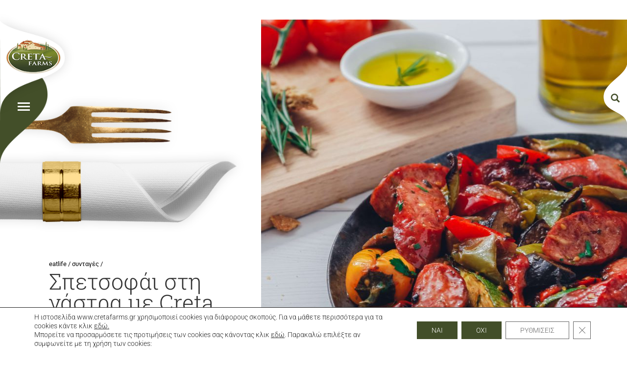

--- FILE ---
content_type: text/html; charset=UTF-8
request_url: https://www.cretafarms.gr/recipe/spetsofai-sti-gastra-me-creta-farms-choriatika-loykanika/
body_size: 56024
content:
<!DOCTYPE html>
<!--[if IE 7]><html class="no-js lt-ie9 lt-ie8" lang="en"> <![endif]-->
<!--[if IE 8]><html class="no-js lt-ie9 ie8" lang="en"> <![endif]-->
<!--[if IE 9]><html class="ie9" lang="en"> <![endif]-->
<html lang="el">
<head>
    <meta http-equiv="Content-Type" content="text/html; charset=UTF-8">
    <meta http-equiv="X-UA-Compatible" content="IE=edge,chrome=1">
    <meta name="viewport" content="width=device-width, initial-scale=1.0">



    <link rel="shortcut icon" href="https://www.cretafarms.gr/wp-content/themes/cretafarms-theme/img/favicon.png" type="image/x-icon">


    
    
    

    <source src="https://www.cretafarms.gr/wp-content/themes/cretafarms-theme/footer.mp4" type="video/mp4">



    <script>
        // GOOGLE ANALYTICS CODE
    </script>

    <!-- HTML5 shim and Respond.js for IE8 support of HTML5 elements and media queries -->
    <!-- WARNING: Respond.js doesn't work if you view the page via file:// -->
    <!--[if lt IE 9]>
    <script src="https://oss.maxcdn.com/html5shiv/3.7.2/html5shiv.min.js"></script>
    <script src="https://oss.maxcdn.com/respond/1.4.2/respond.min.js"></script>
    <![endif]-->



<!-- -->

<meta name='robots' content='index, follow, max-image-preview:large, max-snippet:-1, max-video-preview:-1' />
	<style></style>
	
	<!-- This site is optimized with the Yoast SEO plugin v26.8 - https://yoast.com/product/yoast-seo-wordpress/ -->
	<title>Σπετσοφάι στη γάστρα με Creta Farms χωριάτικα λουκάνικα - Creta Farms</title>
<link crossorigin data-rocket-preconnect href="https://www.gstatic.com" rel="preconnect">
<link crossorigin data-rocket-preconnect href="https://fonts.googleapis.com" rel="preconnect">
<link crossorigin data-rocket-preconnect href="https://fonts.gstatic.com" rel="preconnect">
<link crossorigin data-rocket-preconnect href="https://www.google.com" rel="preconnect">
<link data-rocket-preload as="style" href="https://fonts.googleapis.com/css?family=Roboto%3A100%2C300%2C400%2C500%2C700%7CRoboto%20Slab%3A100%2C300%2C400%2C700&#038;subset=greek&#038;display=swap" rel="preload">
<link href="https://fonts.googleapis.com/css?family=Roboto%3A100%2C300%2C400%2C500%2C700%7CRoboto%20Slab%3A100%2C300%2C400%2C700&#038;subset=greek&#038;display=swap" media="print" onload="this.media=&#039;all&#039;" rel="stylesheet">
<noscript><link rel="stylesheet" href="https://fonts.googleapis.com/css?family=Roboto%3A100%2C300%2C400%2C500%2C700%7CRoboto%20Slab%3A100%2C300%2C400%2C700&#038;subset=greek&#038;display=swap"></noscript>
<link crossorigin data-rocket-preload as="font" href="https://fonts.gstatic.com/s/roboto/v48/KFO7CnqEu92Fr1ME7kSn66aGLdTylUAMa3-UBGEe.woff2" rel="preload">
<link crossorigin data-rocket-preload as="font" href="https://fonts.gstatic.com/s/roboto/v48/KFO7CnqEu92Fr1ME7kSn66aGLdTylUAMawCUBGEe.woff2" rel="preload">
<link crossorigin data-rocket-preload as="font" href="https://fonts.gstatic.com/s/roboto/v48/KFO7CnqEu92Fr1ME7kSn66aGLdTylUAMa3yUBA.woff2" rel="preload">
<link crossorigin data-rocket-preload as="font" href="https://fonts.gstatic.com/s/robotoslab/v35/BngMUXZYTXPIvIBgJJSb6ufO5qW54A.woff2" rel="preload">
<link crossorigin data-rocket-preload as="font" href="https://fonts.gstatic.com/s/robotoslab/v35/BngMUXZYTXPIvIBgJJSb6ufN5qU.woff2" rel="preload">
<link crossorigin data-rocket-preload as="font" href="https://www.cretafarms.gr/wp-content/themes/cretafarms-theme/fonts/glyphicons-halflings-regular.woff2" rel="preload">
<style id="wpr-usedcss">@font-face{font-display:swap;font-family:Roboto;font-style:normal;font-weight:100;font-stretch:100%;src:url(https://fonts.gstatic.com/s/roboto/v48/KFO7CnqEu92Fr1ME7kSn66aGLdTylUAMa3-UBGEe.woff2) format('woff2');unicode-range:U+0370-0377,U+037A-037F,U+0384-038A,U+038C,U+038E-03A1,U+03A3-03FF}@font-face{font-display:swap;font-family:Roboto;font-style:normal;font-weight:100;font-stretch:100%;src:url(https://fonts.gstatic.com/s/roboto/v48/KFO7CnqEu92Fr1ME7kSn66aGLdTylUAMawCUBGEe.woff2) format('woff2');unicode-range:U+0302-0303,U+0305,U+0307-0308,U+0310,U+0312,U+0315,U+031A,U+0326-0327,U+032C,U+032F-0330,U+0332-0333,U+0338,U+033A,U+0346,U+034D,U+0391-03A1,U+03A3-03A9,U+03B1-03C9,U+03D1,U+03D5-03D6,U+03F0-03F1,U+03F4-03F5,U+2016-2017,U+2034-2038,U+203C,U+2040,U+2043,U+2047,U+2050,U+2057,U+205F,U+2070-2071,U+2074-208E,U+2090-209C,U+20D0-20DC,U+20E1,U+20E5-20EF,U+2100-2112,U+2114-2115,U+2117-2121,U+2123-214F,U+2190,U+2192,U+2194-21AE,U+21B0-21E5,U+21F1-21F2,U+21F4-2211,U+2213-2214,U+2216-22FF,U+2308-230B,U+2310,U+2319,U+231C-2321,U+2336-237A,U+237C,U+2395,U+239B-23B7,U+23D0,U+23DC-23E1,U+2474-2475,U+25AF,U+25B3,U+25B7,U+25BD,U+25C1,U+25CA,U+25CC,U+25FB,U+266D-266F,U+27C0-27FF,U+2900-2AFF,U+2B0E-2B11,U+2B30-2B4C,U+2BFE,U+3030,U+FF5B,U+FF5D,U+1D400-1D7FF,U+1EE00-1EEFF}@font-face{font-display:swap;font-family:Roboto;font-style:normal;font-weight:100;font-stretch:100%;src:url(https://fonts.gstatic.com/s/roboto/v48/KFO7CnqEu92Fr1ME7kSn66aGLdTylUAMa3yUBA.woff2) format('woff2');unicode-range:U+0000-00FF,U+0131,U+0152-0153,U+02BB-02BC,U+02C6,U+02DA,U+02DC,U+0304,U+0308,U+0329,U+2000-206F,U+20AC,U+2122,U+2191,U+2193,U+2212,U+2215,U+FEFF,U+FFFD}@font-face{font-display:swap;font-family:Roboto;font-style:normal;font-weight:300;font-stretch:100%;src:url(https://fonts.gstatic.com/s/roboto/v48/KFO7CnqEu92Fr1ME7kSn66aGLdTylUAMa3-UBGEe.woff2) format('woff2');unicode-range:U+0370-0377,U+037A-037F,U+0384-038A,U+038C,U+038E-03A1,U+03A3-03FF}@font-face{font-display:swap;font-family:Roboto;font-style:normal;font-weight:300;font-stretch:100%;src:url(https://fonts.gstatic.com/s/roboto/v48/KFO7CnqEu92Fr1ME7kSn66aGLdTylUAMawCUBGEe.woff2) format('woff2');unicode-range:U+0302-0303,U+0305,U+0307-0308,U+0310,U+0312,U+0315,U+031A,U+0326-0327,U+032C,U+032F-0330,U+0332-0333,U+0338,U+033A,U+0346,U+034D,U+0391-03A1,U+03A3-03A9,U+03B1-03C9,U+03D1,U+03D5-03D6,U+03F0-03F1,U+03F4-03F5,U+2016-2017,U+2034-2038,U+203C,U+2040,U+2043,U+2047,U+2050,U+2057,U+205F,U+2070-2071,U+2074-208E,U+2090-209C,U+20D0-20DC,U+20E1,U+20E5-20EF,U+2100-2112,U+2114-2115,U+2117-2121,U+2123-214F,U+2190,U+2192,U+2194-21AE,U+21B0-21E5,U+21F1-21F2,U+21F4-2211,U+2213-2214,U+2216-22FF,U+2308-230B,U+2310,U+2319,U+231C-2321,U+2336-237A,U+237C,U+2395,U+239B-23B7,U+23D0,U+23DC-23E1,U+2474-2475,U+25AF,U+25B3,U+25B7,U+25BD,U+25C1,U+25CA,U+25CC,U+25FB,U+266D-266F,U+27C0-27FF,U+2900-2AFF,U+2B0E-2B11,U+2B30-2B4C,U+2BFE,U+3030,U+FF5B,U+FF5D,U+1D400-1D7FF,U+1EE00-1EEFF}@font-face{font-display:swap;font-family:Roboto;font-style:normal;font-weight:300;font-stretch:100%;src:url(https://fonts.gstatic.com/s/roboto/v48/KFO7CnqEu92Fr1ME7kSn66aGLdTylUAMa3yUBA.woff2) format('woff2');unicode-range:U+0000-00FF,U+0131,U+0152-0153,U+02BB-02BC,U+02C6,U+02DA,U+02DC,U+0304,U+0308,U+0329,U+2000-206F,U+20AC,U+2122,U+2191,U+2193,U+2212,U+2215,U+FEFF,U+FFFD}@font-face{font-display:swap;font-family:Roboto;font-style:normal;font-weight:400;font-stretch:100%;src:url(https://fonts.gstatic.com/s/roboto/v48/KFO7CnqEu92Fr1ME7kSn66aGLdTylUAMa3-UBGEe.woff2) format('woff2');unicode-range:U+0370-0377,U+037A-037F,U+0384-038A,U+038C,U+038E-03A1,U+03A3-03FF}@font-face{font-display:swap;font-family:Roboto;font-style:normal;font-weight:400;font-stretch:100%;src:url(https://fonts.gstatic.com/s/roboto/v48/KFO7CnqEu92Fr1ME7kSn66aGLdTylUAMawCUBGEe.woff2) format('woff2');unicode-range:U+0302-0303,U+0305,U+0307-0308,U+0310,U+0312,U+0315,U+031A,U+0326-0327,U+032C,U+032F-0330,U+0332-0333,U+0338,U+033A,U+0346,U+034D,U+0391-03A1,U+03A3-03A9,U+03B1-03C9,U+03D1,U+03D5-03D6,U+03F0-03F1,U+03F4-03F5,U+2016-2017,U+2034-2038,U+203C,U+2040,U+2043,U+2047,U+2050,U+2057,U+205F,U+2070-2071,U+2074-208E,U+2090-209C,U+20D0-20DC,U+20E1,U+20E5-20EF,U+2100-2112,U+2114-2115,U+2117-2121,U+2123-214F,U+2190,U+2192,U+2194-21AE,U+21B0-21E5,U+21F1-21F2,U+21F4-2211,U+2213-2214,U+2216-22FF,U+2308-230B,U+2310,U+2319,U+231C-2321,U+2336-237A,U+237C,U+2395,U+239B-23B7,U+23D0,U+23DC-23E1,U+2474-2475,U+25AF,U+25B3,U+25B7,U+25BD,U+25C1,U+25CA,U+25CC,U+25FB,U+266D-266F,U+27C0-27FF,U+2900-2AFF,U+2B0E-2B11,U+2B30-2B4C,U+2BFE,U+3030,U+FF5B,U+FF5D,U+1D400-1D7FF,U+1EE00-1EEFF}@font-face{font-display:swap;font-family:Roboto;font-style:normal;font-weight:400;font-stretch:100%;src:url(https://fonts.gstatic.com/s/roboto/v48/KFO7CnqEu92Fr1ME7kSn66aGLdTylUAMa3yUBA.woff2) format('woff2');unicode-range:U+0000-00FF,U+0131,U+0152-0153,U+02BB-02BC,U+02C6,U+02DA,U+02DC,U+0304,U+0308,U+0329,U+2000-206F,U+20AC,U+2122,U+2191,U+2193,U+2212,U+2215,U+FEFF,U+FFFD}@font-face{font-display:swap;font-family:Roboto;font-style:normal;font-weight:500;font-stretch:100%;src:url(https://fonts.gstatic.com/s/roboto/v48/KFO7CnqEu92Fr1ME7kSn66aGLdTylUAMa3-UBGEe.woff2) format('woff2');unicode-range:U+0370-0377,U+037A-037F,U+0384-038A,U+038C,U+038E-03A1,U+03A3-03FF}@font-face{font-display:swap;font-family:Roboto;font-style:normal;font-weight:500;font-stretch:100%;src:url(https://fonts.gstatic.com/s/roboto/v48/KFO7CnqEu92Fr1ME7kSn66aGLdTylUAMawCUBGEe.woff2) format('woff2');unicode-range:U+0302-0303,U+0305,U+0307-0308,U+0310,U+0312,U+0315,U+031A,U+0326-0327,U+032C,U+032F-0330,U+0332-0333,U+0338,U+033A,U+0346,U+034D,U+0391-03A1,U+03A3-03A9,U+03B1-03C9,U+03D1,U+03D5-03D6,U+03F0-03F1,U+03F4-03F5,U+2016-2017,U+2034-2038,U+203C,U+2040,U+2043,U+2047,U+2050,U+2057,U+205F,U+2070-2071,U+2074-208E,U+2090-209C,U+20D0-20DC,U+20E1,U+20E5-20EF,U+2100-2112,U+2114-2115,U+2117-2121,U+2123-214F,U+2190,U+2192,U+2194-21AE,U+21B0-21E5,U+21F1-21F2,U+21F4-2211,U+2213-2214,U+2216-22FF,U+2308-230B,U+2310,U+2319,U+231C-2321,U+2336-237A,U+237C,U+2395,U+239B-23B7,U+23D0,U+23DC-23E1,U+2474-2475,U+25AF,U+25B3,U+25B7,U+25BD,U+25C1,U+25CA,U+25CC,U+25FB,U+266D-266F,U+27C0-27FF,U+2900-2AFF,U+2B0E-2B11,U+2B30-2B4C,U+2BFE,U+3030,U+FF5B,U+FF5D,U+1D400-1D7FF,U+1EE00-1EEFF}@font-face{font-display:swap;font-family:Roboto;font-style:normal;font-weight:500;font-stretch:100%;src:url(https://fonts.gstatic.com/s/roboto/v48/KFO7CnqEu92Fr1ME7kSn66aGLdTylUAMa3yUBA.woff2) format('woff2');unicode-range:U+0000-00FF,U+0131,U+0152-0153,U+02BB-02BC,U+02C6,U+02DA,U+02DC,U+0304,U+0308,U+0329,U+2000-206F,U+20AC,U+2122,U+2191,U+2193,U+2212,U+2215,U+FEFF,U+FFFD}@font-face{font-display:swap;font-family:Roboto;font-style:normal;font-weight:700;font-stretch:100%;src:url(https://fonts.gstatic.com/s/roboto/v48/KFO7CnqEu92Fr1ME7kSn66aGLdTylUAMa3-UBGEe.woff2) format('woff2');unicode-range:U+0370-0377,U+037A-037F,U+0384-038A,U+038C,U+038E-03A1,U+03A3-03FF}@font-face{font-display:swap;font-family:Roboto;font-style:normal;font-weight:700;font-stretch:100%;src:url(https://fonts.gstatic.com/s/roboto/v48/KFO7CnqEu92Fr1ME7kSn66aGLdTylUAMawCUBGEe.woff2) format('woff2');unicode-range:U+0302-0303,U+0305,U+0307-0308,U+0310,U+0312,U+0315,U+031A,U+0326-0327,U+032C,U+032F-0330,U+0332-0333,U+0338,U+033A,U+0346,U+034D,U+0391-03A1,U+03A3-03A9,U+03B1-03C9,U+03D1,U+03D5-03D6,U+03F0-03F1,U+03F4-03F5,U+2016-2017,U+2034-2038,U+203C,U+2040,U+2043,U+2047,U+2050,U+2057,U+205F,U+2070-2071,U+2074-208E,U+2090-209C,U+20D0-20DC,U+20E1,U+20E5-20EF,U+2100-2112,U+2114-2115,U+2117-2121,U+2123-214F,U+2190,U+2192,U+2194-21AE,U+21B0-21E5,U+21F1-21F2,U+21F4-2211,U+2213-2214,U+2216-22FF,U+2308-230B,U+2310,U+2319,U+231C-2321,U+2336-237A,U+237C,U+2395,U+239B-23B7,U+23D0,U+23DC-23E1,U+2474-2475,U+25AF,U+25B3,U+25B7,U+25BD,U+25C1,U+25CA,U+25CC,U+25FB,U+266D-266F,U+27C0-27FF,U+2900-2AFF,U+2B0E-2B11,U+2B30-2B4C,U+2BFE,U+3030,U+FF5B,U+FF5D,U+1D400-1D7FF,U+1EE00-1EEFF}@font-face{font-display:swap;font-family:Roboto;font-style:normal;font-weight:700;font-stretch:100%;src:url(https://fonts.gstatic.com/s/roboto/v48/KFO7CnqEu92Fr1ME7kSn66aGLdTylUAMa3yUBA.woff2) format('woff2');unicode-range:U+0000-00FF,U+0131,U+0152-0153,U+02BB-02BC,U+02C6,U+02DA,U+02DC,U+0304,U+0308,U+0329,U+2000-206F,U+20AC,U+2122,U+2191,U+2193,U+2212,U+2215,U+FEFF,U+FFFD}@font-face{font-display:swap;font-family:'Roboto Slab';font-style:normal;font-weight:100;src:url(https://fonts.gstatic.com/s/robotoslab/v35/BngMUXZYTXPIvIBgJJSb6ufO5qW54A.woff2) format('woff2');unicode-range:U+0370-0377,U+037A-037F,U+0384-038A,U+038C,U+038E-03A1,U+03A3-03FF}@font-face{font-display:swap;font-family:'Roboto Slab';font-style:normal;font-weight:100;src:url(https://fonts.gstatic.com/s/robotoslab/v35/BngMUXZYTXPIvIBgJJSb6ufN5qU.woff2) format('woff2');unicode-range:U+0000-00FF,U+0131,U+0152-0153,U+02BB-02BC,U+02C6,U+02DA,U+02DC,U+0304,U+0308,U+0329,U+2000-206F,U+20AC,U+2122,U+2191,U+2193,U+2212,U+2215,U+FEFF,U+FFFD}@font-face{font-display:swap;font-family:'Roboto Slab';font-style:normal;font-weight:300;src:url(https://fonts.gstatic.com/s/robotoslab/v35/BngMUXZYTXPIvIBgJJSb6ufO5qW54A.woff2) format('woff2');unicode-range:U+0370-0377,U+037A-037F,U+0384-038A,U+038C,U+038E-03A1,U+03A3-03FF}@font-face{font-display:swap;font-family:'Roboto Slab';font-style:normal;font-weight:300;src:url(https://fonts.gstatic.com/s/robotoslab/v35/BngMUXZYTXPIvIBgJJSb6ufN5qU.woff2) format('woff2');unicode-range:U+0000-00FF,U+0131,U+0152-0153,U+02BB-02BC,U+02C6,U+02DA,U+02DC,U+0304,U+0308,U+0329,U+2000-206F,U+20AC,U+2122,U+2191,U+2193,U+2212,U+2215,U+FEFF,U+FFFD}@font-face{font-display:swap;font-family:'Roboto Slab';font-style:normal;font-weight:400;src:url(https://fonts.gstatic.com/s/robotoslab/v35/BngMUXZYTXPIvIBgJJSb6ufO5qW54A.woff2) format('woff2');unicode-range:U+0370-0377,U+037A-037F,U+0384-038A,U+038C,U+038E-03A1,U+03A3-03FF}@font-face{font-display:swap;font-family:'Roboto Slab';font-style:normal;font-weight:400;src:url(https://fonts.gstatic.com/s/robotoslab/v35/BngMUXZYTXPIvIBgJJSb6ufN5qU.woff2) format('woff2');unicode-range:U+0000-00FF,U+0131,U+0152-0153,U+02BB-02BC,U+02C6,U+02DA,U+02DC,U+0304,U+0308,U+0329,U+2000-206F,U+20AC,U+2122,U+2191,U+2193,U+2212,U+2215,U+FEFF,U+FFFD}@font-face{font-display:swap;font-family:'Roboto Slab';font-style:normal;font-weight:700;src:url(https://fonts.gstatic.com/s/robotoslab/v35/BngMUXZYTXPIvIBgJJSb6ufO5qW54A.woff2) format('woff2');unicode-range:U+0370-0377,U+037A-037F,U+0384-038A,U+038C,U+038E-03A1,U+03A3-03FF}@font-face{font-display:swap;font-family:'Roboto Slab';font-style:normal;font-weight:700;src:url(https://fonts.gstatic.com/s/robotoslab/v35/BngMUXZYTXPIvIBgJJSb6ufN5qU.woff2) format('woff2');unicode-range:U+0000-00FF,U+0131,U+0152-0153,U+02BB-02BC,U+02C6,U+02DA,U+02DC,U+0304,U+0308,U+0329,U+2000-206F,U+20AC,U+2122,U+2191,U+2193,U+2212,U+2215,U+FEFF,U+FFFD}img:is([sizes=auto i],[sizes^="auto," i]){contain-intrinsic-size:3000px 1500px}img.emoji{display:inline!important;border:none!important;box-shadow:none!important;height:1em!important;width:1em!important;margin:0 .07em!important;vertical-align:-.1em!important;background:0 0!important;padding:0!important}:where(.wp-block-button__link){border-radius:9999px;box-shadow:none;padding:calc(.667em + 2px) calc(1.333em + 2px);text-decoration:none}:root :where(.wp-block-button .wp-block-button__link.is-style-outline),:root :where(.wp-block-button.is-style-outline>.wp-block-button__link){border:2px solid;padding:.667em 1.333em}:root :where(.wp-block-button .wp-block-button__link.is-style-outline:not(.has-text-color)),:root :where(.wp-block-button.is-style-outline>.wp-block-button__link:not(.has-text-color)){color:currentColor}:root :where(.wp-block-button .wp-block-button__link.is-style-outline:not(.has-background)),:root :where(.wp-block-button.is-style-outline>.wp-block-button__link:not(.has-background)){background-color:initial;background-image:none}:where(.wp-block-calendar table:not(.has-background) th){background:#ddd}:where(.wp-block-columns){margin-bottom:1.75em}:where(.wp-block-columns.has-background){padding:1.25em 2.375em}:where(.wp-block-post-comments input[type=submit]){border:none}:where(.wp-block-cover-image:not(.has-text-color)),:where(.wp-block-cover:not(.has-text-color)){color:#fff}:where(.wp-block-cover-image.is-light:not(.has-text-color)),:where(.wp-block-cover.is-light:not(.has-text-color)){color:#000}:root :where(.wp-block-cover h1:not(.has-text-color)),:root :where(.wp-block-cover h2:not(.has-text-color)),:root :where(.wp-block-cover h3:not(.has-text-color)),:root :where(.wp-block-cover h4:not(.has-text-color)),:root :where(.wp-block-cover h5:not(.has-text-color)),:root :where(.wp-block-cover h6:not(.has-text-color)),:root :where(.wp-block-cover p:not(.has-text-color)){color:inherit}:where(.wp-block-file){margin-bottom:1.5em}:where(.wp-block-file__button){border-radius:2em;display:inline-block;padding:.5em 1em}:where(.wp-block-file__button):is(a):active,:where(.wp-block-file__button):is(a):focus,:where(.wp-block-file__button):is(a):hover,:where(.wp-block-file__button):is(a):visited{box-shadow:none;color:#fff;opacity:.85;text-decoration:none}:where(.wp-block-group.wp-block-group-is-layout-constrained){position:relative}:root :where(.wp-block-image.is-style-rounded img,.wp-block-image .is-style-rounded img){border-radius:9999px}:where(.wp-block-latest-comments:not([style*=line-height] .wp-block-latest-comments__comment)){line-height:1.1}:where(.wp-block-latest-comments:not([style*=line-height] .wp-block-latest-comments__comment-excerpt p)){line-height:1.8}:root :where(.wp-block-latest-posts.is-grid){padding:0}:root :where(.wp-block-latest-posts.wp-block-latest-posts__list){padding-left:0}ul{box-sizing:border-box}:root :where(.wp-block-list.has-background){padding:1.25em 2.375em}:where(.wp-block-navigation.has-background .wp-block-navigation-item a:not(.wp-element-button)),:where(.wp-block-navigation.has-background .wp-block-navigation-submenu a:not(.wp-element-button)){padding:.5em 1em}:where(.wp-block-navigation .wp-block-navigation__submenu-container .wp-block-navigation-item a:not(.wp-element-button)),:where(.wp-block-navigation .wp-block-navigation__submenu-container .wp-block-navigation-submenu a:not(.wp-element-button)),:where(.wp-block-navigation .wp-block-navigation__submenu-container .wp-block-navigation-submenu button.wp-block-navigation-item__content),:where(.wp-block-navigation .wp-block-navigation__submenu-container .wp-block-pages-list__item button.wp-block-navigation-item__content){padding:.5em 1em}:root :where(p.has-background){padding:1.25em 2.375em}:where(p.has-text-color:not(.has-link-color)) a{color:inherit}:where(.wp-block-post-comments-form) input:not([type=submit]),:where(.wp-block-post-comments-form) textarea{border:1px solid #949494;font-family:inherit;font-size:1em}:where(.wp-block-post-comments-form) input:where(:not([type=submit]):not([type=checkbox])),:where(.wp-block-post-comments-form) textarea{padding:calc(.667em + 2px)}:where(.wp-block-post-excerpt){box-sizing:border-box;margin-bottom:var(--wp--style--block-gap);margin-top:var(--wp--style--block-gap)}:where(.wp-block-preformatted.has-background){padding:1.25em 2.375em}:where(.wp-block-search__button){border:1px solid #ccc;padding:6px 10px}:where(.wp-block-search__input){font-family:inherit;font-size:inherit;font-style:inherit;font-weight:inherit;letter-spacing:inherit;line-height:inherit;text-transform:inherit}:where(.wp-block-search__button-inside .wp-block-search__inside-wrapper){border:1px solid #949494;box-sizing:border-box;padding:4px}:where(.wp-block-search__button-inside .wp-block-search__inside-wrapper) .wp-block-search__input{border:none;border-radius:0;padding:0 4px}:where(.wp-block-search__button-inside .wp-block-search__inside-wrapper) .wp-block-search__input:focus{outline:0}:where(.wp-block-search__button-inside .wp-block-search__inside-wrapper) :where(.wp-block-search__button){padding:4px 8px}:root :where(.wp-block-separator.is-style-dots){height:auto;line-height:1;text-align:center}:root :where(.wp-block-separator.is-style-dots):before{color:currentColor;content:"···";font-family:serif;font-size:1.5em;letter-spacing:2em;padding-left:2em}:root :where(.wp-block-site-logo.is-style-rounded){border-radius:9999px}:where(.wp-block-social-links:not(.is-style-logos-only)) .wp-social-link{background-color:#f0f0f0;color:#444}:where(.wp-block-social-links:not(.is-style-logos-only)) .wp-social-link-amazon{background-color:#f90;color:#fff}:where(.wp-block-social-links:not(.is-style-logos-only)) .wp-social-link-bandcamp{background-color:#1ea0c3;color:#fff}:where(.wp-block-social-links:not(.is-style-logos-only)) .wp-social-link-behance{background-color:#0757fe;color:#fff}:where(.wp-block-social-links:not(.is-style-logos-only)) .wp-social-link-bluesky{background-color:#0a7aff;color:#fff}:where(.wp-block-social-links:not(.is-style-logos-only)) .wp-social-link-codepen{background-color:#1e1f26;color:#fff}:where(.wp-block-social-links:not(.is-style-logos-only)) .wp-social-link-deviantart{background-color:#02e49b;color:#fff}:where(.wp-block-social-links:not(.is-style-logos-only)) .wp-social-link-discord{background-color:#5865f2;color:#fff}:where(.wp-block-social-links:not(.is-style-logos-only)) .wp-social-link-dribbble{background-color:#e94c89;color:#fff}:where(.wp-block-social-links:not(.is-style-logos-only)) .wp-social-link-dropbox{background-color:#4280ff;color:#fff}:where(.wp-block-social-links:not(.is-style-logos-only)) .wp-social-link-etsy{background-color:#f45800;color:#fff}:where(.wp-block-social-links:not(.is-style-logos-only)) .wp-social-link-facebook{background-color:#0866ff;color:#fff}:where(.wp-block-social-links:not(.is-style-logos-only)) .wp-social-link-fivehundredpx{background-color:#000;color:#fff}:where(.wp-block-social-links:not(.is-style-logos-only)) .wp-social-link-flickr{background-color:#0461dd;color:#fff}:where(.wp-block-social-links:not(.is-style-logos-only)) .wp-social-link-foursquare{background-color:#e65678;color:#fff}:where(.wp-block-social-links:not(.is-style-logos-only)) .wp-social-link-github{background-color:#24292d;color:#fff}:where(.wp-block-social-links:not(.is-style-logos-only)) .wp-social-link-goodreads{background-color:#eceadd;color:#382110}:where(.wp-block-social-links:not(.is-style-logos-only)) .wp-social-link-google{background-color:#ea4434;color:#fff}:where(.wp-block-social-links:not(.is-style-logos-only)) .wp-social-link-gravatar{background-color:#1d4fc4;color:#fff}:where(.wp-block-social-links:not(.is-style-logos-only)) .wp-social-link-instagram{background-color:#f00075;color:#fff}:where(.wp-block-social-links:not(.is-style-logos-only)) .wp-social-link-lastfm{background-color:#e21b24;color:#fff}:where(.wp-block-social-links:not(.is-style-logos-only)) .wp-social-link-linkedin{background-color:#0d66c2;color:#fff}:where(.wp-block-social-links:not(.is-style-logos-only)) .wp-social-link-mastodon{background-color:#3288d4;color:#fff}:where(.wp-block-social-links:not(.is-style-logos-only)) .wp-social-link-medium{background-color:#000;color:#fff}:where(.wp-block-social-links:not(.is-style-logos-only)) .wp-social-link-meetup{background-color:#f6405f;color:#fff}:where(.wp-block-social-links:not(.is-style-logos-only)) .wp-social-link-patreon{background-color:#000;color:#fff}:where(.wp-block-social-links:not(.is-style-logos-only)) .wp-social-link-pinterest{background-color:#e60122;color:#fff}:where(.wp-block-social-links:not(.is-style-logos-only)) .wp-social-link-pocket{background-color:#ef4155;color:#fff}:where(.wp-block-social-links:not(.is-style-logos-only)) .wp-social-link-reddit{background-color:#ff4500;color:#fff}:where(.wp-block-social-links:not(.is-style-logos-only)) .wp-social-link-skype{background-color:#0478d7;color:#fff}:where(.wp-block-social-links:not(.is-style-logos-only)) .wp-social-link-snapchat{background-color:#fefc00;color:#fff;stroke:#000}:where(.wp-block-social-links:not(.is-style-logos-only)) .wp-social-link-soundcloud{background-color:#ff5600;color:#fff}:where(.wp-block-social-links:not(.is-style-logos-only)) .wp-social-link-spotify{background-color:#1bd760;color:#fff}:where(.wp-block-social-links:not(.is-style-logos-only)) .wp-social-link-telegram{background-color:#2aabee;color:#fff}:where(.wp-block-social-links:not(.is-style-logos-only)) .wp-social-link-threads{background-color:#000;color:#fff}:where(.wp-block-social-links:not(.is-style-logos-only)) .wp-social-link-tiktok{background-color:#000;color:#fff}:where(.wp-block-social-links:not(.is-style-logos-only)) .wp-social-link-tumblr{background-color:#011835;color:#fff}:where(.wp-block-social-links:not(.is-style-logos-only)) .wp-social-link-twitch{background-color:#6440a4;color:#fff}:where(.wp-block-social-links:not(.is-style-logos-only)) .wp-social-link-twitter{background-color:#1da1f2;color:#fff}:where(.wp-block-social-links:not(.is-style-logos-only)) .wp-social-link-vimeo{background-color:#1eb7ea;color:#fff}:where(.wp-block-social-links:not(.is-style-logos-only)) .wp-social-link-vk{background-color:#4680c2;color:#fff}:where(.wp-block-social-links:not(.is-style-logos-only)) .wp-social-link-wordpress{background-color:#3499cd;color:#fff}:where(.wp-block-social-links:not(.is-style-logos-only)) .wp-social-link-whatsapp{background-color:#25d366;color:#fff}:where(.wp-block-social-links:not(.is-style-logos-only)) .wp-social-link-x{background-color:#000;color:#fff}:where(.wp-block-social-links:not(.is-style-logos-only)) .wp-social-link-yelp{background-color:#d32422;color:#fff}:where(.wp-block-social-links:not(.is-style-logos-only)) .wp-social-link-youtube{background-color:red;color:#fff}:where(.wp-block-social-links.is-style-logos-only) .wp-social-link{background:0 0}:where(.wp-block-social-links.is-style-logos-only) .wp-social-link svg{height:1.25em;width:1.25em}:where(.wp-block-social-links.is-style-logos-only) .wp-social-link-amazon{color:#f90}:where(.wp-block-social-links.is-style-logos-only) .wp-social-link-bandcamp{color:#1ea0c3}:where(.wp-block-social-links.is-style-logos-only) .wp-social-link-behance{color:#0757fe}:where(.wp-block-social-links.is-style-logos-only) .wp-social-link-bluesky{color:#0a7aff}:where(.wp-block-social-links.is-style-logos-only) .wp-social-link-codepen{color:#1e1f26}:where(.wp-block-social-links.is-style-logos-only) .wp-social-link-deviantart{color:#02e49b}:where(.wp-block-social-links.is-style-logos-only) .wp-social-link-discord{color:#5865f2}:where(.wp-block-social-links.is-style-logos-only) .wp-social-link-dribbble{color:#e94c89}:where(.wp-block-social-links.is-style-logos-only) .wp-social-link-dropbox{color:#4280ff}:where(.wp-block-social-links.is-style-logos-only) .wp-social-link-etsy{color:#f45800}:where(.wp-block-social-links.is-style-logos-only) .wp-social-link-facebook{color:#0866ff}:where(.wp-block-social-links.is-style-logos-only) .wp-social-link-fivehundredpx{color:#000}:where(.wp-block-social-links.is-style-logos-only) .wp-social-link-flickr{color:#0461dd}:where(.wp-block-social-links.is-style-logos-only) .wp-social-link-foursquare{color:#e65678}:where(.wp-block-social-links.is-style-logos-only) .wp-social-link-github{color:#24292d}:where(.wp-block-social-links.is-style-logos-only) .wp-social-link-goodreads{color:#382110}:where(.wp-block-social-links.is-style-logos-only) .wp-social-link-google{color:#ea4434}:where(.wp-block-social-links.is-style-logos-only) .wp-social-link-gravatar{color:#1d4fc4}:where(.wp-block-social-links.is-style-logos-only) .wp-social-link-instagram{color:#f00075}:where(.wp-block-social-links.is-style-logos-only) .wp-social-link-lastfm{color:#e21b24}:where(.wp-block-social-links.is-style-logos-only) .wp-social-link-linkedin{color:#0d66c2}:where(.wp-block-social-links.is-style-logos-only) .wp-social-link-mastodon{color:#3288d4}:where(.wp-block-social-links.is-style-logos-only) .wp-social-link-medium{color:#000}:where(.wp-block-social-links.is-style-logos-only) .wp-social-link-meetup{color:#f6405f}:where(.wp-block-social-links.is-style-logos-only) .wp-social-link-patreon{color:#000}:where(.wp-block-social-links.is-style-logos-only) .wp-social-link-pinterest{color:#e60122}:where(.wp-block-social-links.is-style-logos-only) .wp-social-link-pocket{color:#ef4155}:where(.wp-block-social-links.is-style-logos-only) .wp-social-link-reddit{color:#ff4500}:where(.wp-block-social-links.is-style-logos-only) .wp-social-link-skype{color:#0478d7}:where(.wp-block-social-links.is-style-logos-only) .wp-social-link-snapchat{color:#fff;stroke:#000}:where(.wp-block-social-links.is-style-logos-only) .wp-social-link-soundcloud{color:#ff5600}:where(.wp-block-social-links.is-style-logos-only) .wp-social-link-spotify{color:#1bd760}:where(.wp-block-social-links.is-style-logos-only) .wp-social-link-telegram{color:#2aabee}:where(.wp-block-social-links.is-style-logos-only) .wp-social-link-threads{color:#000}:where(.wp-block-social-links.is-style-logos-only) .wp-social-link-tiktok{color:#000}:where(.wp-block-social-links.is-style-logos-only) .wp-social-link-tumblr{color:#011835}:where(.wp-block-social-links.is-style-logos-only) .wp-social-link-twitch{color:#6440a4}:where(.wp-block-social-links.is-style-logos-only) .wp-social-link-twitter{color:#1da1f2}:where(.wp-block-social-links.is-style-logos-only) .wp-social-link-vimeo{color:#1eb7ea}:where(.wp-block-social-links.is-style-logos-only) .wp-social-link-vk{color:#4680c2}:where(.wp-block-social-links.is-style-logos-only) .wp-social-link-whatsapp{color:#25d366}:where(.wp-block-social-links.is-style-logos-only) .wp-social-link-wordpress{color:#3499cd}:where(.wp-block-social-links.is-style-logos-only) .wp-social-link-x{color:#000}:where(.wp-block-social-links.is-style-logos-only) .wp-social-link-yelp{color:#d32422}:where(.wp-block-social-links.is-style-logos-only) .wp-social-link-youtube{color:red}:root :where(.wp-block-social-links .wp-social-link a){padding:.25em}:root :where(.wp-block-social-links.is-style-logos-only .wp-social-link a){padding:0}:root :where(.wp-block-social-links.is-style-pill-shape .wp-social-link a){padding-left:.6666666667em;padding-right:.6666666667em}:root :where(.wp-block-tag-cloud.is-style-outline){display:flex;flex-wrap:wrap;gap:1ch}:root :where(.wp-block-tag-cloud.is-style-outline a){border:1px solid;font-size:unset!important;margin-right:0;padding:1ch 2ch;text-decoration:none!important}:root :where(.wp-block-table-of-contents){box-sizing:border-box}:where(.wp-block-term-description){box-sizing:border-box;margin-bottom:var(--wp--style--block-gap);margin-top:var(--wp--style--block-gap)}:where(pre.wp-block-verse){font-family:inherit}:root{--wp--preset--font-size--normal:16px;--wp--preset--font-size--huge:42px}.screen-reader-text{border:0;clip-path:inset(50%);height:1px;margin:-1px;overflow:hidden;padding:0;position:absolute;width:1px;word-wrap:normal!important}.screen-reader-text:focus{background-color:#ddd;clip-path:none;color:#444;display:block;font-size:1em;height:auto;left:5px;line-height:normal;padding:15px 23px 14px;text-decoration:none;top:5px;width:auto;z-index:100000}html :where(.has-border-color){border-style:solid}html :where([style*=border-top-color]){border-top-style:solid}html :where([style*=border-right-color]){border-right-style:solid}html :where([style*=border-bottom-color]){border-bottom-style:solid}html :where([style*=border-left-color]){border-left-style:solid}html :where([style*=border-width]){border-style:solid}html :where([style*=border-top-width]){border-top-style:solid}html :where([style*=border-right-width]){border-right-style:solid}html :where([style*=border-bottom-width]){border-bottom-style:solid}html :where([style*=border-left-width]){border-left-style:solid}html :where(img[class*=wp-image-]){height:auto;max-width:100%}:where(figure){margin:0 0 1em}html :where(.is-position-sticky){--wp-admin--admin-bar--position-offset:var(--wp-admin--admin-bar--height,0px)}@media screen and (max-width:600px){html :where(.is-position-sticky){--wp-admin--admin-bar--position-offset:0px}}:root{--wp--preset--aspect-ratio--square:1;--wp--preset--aspect-ratio--4-3:4/3;--wp--preset--aspect-ratio--3-4:3/4;--wp--preset--aspect-ratio--3-2:3/2;--wp--preset--aspect-ratio--2-3:2/3;--wp--preset--aspect-ratio--16-9:16/9;--wp--preset--aspect-ratio--9-16:9/16;--wp--preset--color--black:#000000;--wp--preset--color--cyan-bluish-gray:#abb8c3;--wp--preset--color--white:#ffffff;--wp--preset--color--pale-pink:#f78da7;--wp--preset--color--vivid-red:#cf2e2e;--wp--preset--color--luminous-vivid-orange:#ff6900;--wp--preset--color--luminous-vivid-amber:#fcb900;--wp--preset--color--light-green-cyan:#7bdcb5;--wp--preset--color--vivid-green-cyan:#00d084;--wp--preset--color--pale-cyan-blue:#8ed1fc;--wp--preset--color--vivid-cyan-blue:#0693e3;--wp--preset--color--vivid-purple:#9b51e0;--wp--preset--gradient--vivid-cyan-blue-to-vivid-purple:linear-gradient(135deg,rgba(6, 147, 227, 1) 0%,rgb(155, 81, 224) 100%);--wp--preset--gradient--light-green-cyan-to-vivid-green-cyan:linear-gradient(135deg,rgb(122, 220, 180) 0%,rgb(0, 208, 130) 100%);--wp--preset--gradient--luminous-vivid-amber-to-luminous-vivid-orange:linear-gradient(135deg,rgba(252, 185, 0, 1) 0%,rgba(255, 105, 0, 1) 100%);--wp--preset--gradient--luminous-vivid-orange-to-vivid-red:linear-gradient(135deg,rgba(255, 105, 0, 1) 0%,rgb(207, 46, 46) 100%);--wp--preset--gradient--very-light-gray-to-cyan-bluish-gray:linear-gradient(135deg,rgb(238, 238, 238) 0%,rgb(169, 184, 195) 100%);--wp--preset--gradient--cool-to-warm-spectrum:linear-gradient(135deg,rgb(74, 234, 220) 0%,rgb(151, 120, 209) 20%,rgb(207, 42, 186) 40%,rgb(238, 44, 130) 60%,rgb(251, 105, 98) 80%,rgb(254, 248, 76) 100%);--wp--preset--gradient--blush-light-purple:linear-gradient(135deg,rgb(255, 206, 236) 0%,rgb(152, 150, 240) 100%);--wp--preset--gradient--blush-bordeaux:linear-gradient(135deg,rgb(254, 205, 165) 0%,rgb(254, 45, 45) 50%,rgb(107, 0, 62) 100%);--wp--preset--gradient--luminous-dusk:linear-gradient(135deg,rgb(255, 203, 112) 0%,rgb(199, 81, 192) 50%,rgb(65, 88, 208) 100%);--wp--preset--gradient--pale-ocean:linear-gradient(135deg,rgb(255, 245, 203) 0%,rgb(182, 227, 212) 50%,rgb(51, 167, 181) 100%);--wp--preset--gradient--electric-grass:linear-gradient(135deg,rgb(202, 248, 128) 0%,rgb(113, 206, 126) 100%);--wp--preset--gradient--midnight:linear-gradient(135deg,rgb(2, 3, 129) 0%,rgb(40, 116, 252) 100%);--wp--preset--font-size--small:13px;--wp--preset--font-size--medium:20px;--wp--preset--font-size--large:36px;--wp--preset--font-size--x-large:42px;--wp--preset--spacing--20:0.44rem;--wp--preset--spacing--30:0.67rem;--wp--preset--spacing--40:1rem;--wp--preset--spacing--50:1.5rem;--wp--preset--spacing--60:2.25rem;--wp--preset--spacing--70:3.38rem;--wp--preset--spacing--80:5.06rem;--wp--preset--shadow--natural:6px 6px 9px rgba(0, 0, 0, .2);--wp--preset--shadow--deep:12px 12px 50px rgba(0, 0, 0, .4);--wp--preset--shadow--sharp:6px 6px 0px rgba(0, 0, 0, .2);--wp--preset--shadow--outlined:6px 6px 0px -3px rgba(255, 255, 255, 1),6px 6px rgba(0, 0, 0, 1);--wp--preset--shadow--crisp:6px 6px 0px rgba(0, 0, 0, 1)}:where(.is-layout-flex){gap:.5em}:where(.is-layout-grid){gap:.5em}:where(.wp-block-post-template.is-layout-flex){gap:1.25em}:where(.wp-block-post-template.is-layout-grid){gap:1.25em}:where(.wp-block-columns.is-layout-flex){gap:2em}:where(.wp-block-columns.is-layout-grid){gap:2em}:root :where(.wp-block-pullquote){font-size:1.5em;line-height:1.6}.wpml-ls-legacy-list-horizontal{border:1px solid transparent;padding:7px;clear:both}.wpml-ls-legacy-list-horizontal>ul{padding:0;margin:0!important;list-style-type:none}.wpml-ls-legacy-list-horizontal .wpml-ls-item{padding:0;margin:0;list-style-type:none;display:inline-block}.wpml-ls-legacy-list-horizontal a{display:block;text-decoration:none;padding:5px 10px 6px;line-height:1}.wpml-ls-legacy-list-horizontal a span{vertical-align:middle}html{font-family:sans-serif;-webkit-text-size-adjust:100%;-ms-text-size-adjust:100%}body{margin:0}aside,header,main,nav,section{display:block}canvas,progress,video{display:inline-block;vertical-align:baseline}[hidden],template{display:none}a{background-color:transparent}a:active,a:hover{outline:0}strong{font-weight:700}h1{margin:.67em 0;font-size:2em}img{border:0}svg:not(:root){overflow:hidden}hr{height:0;-webkit-box-sizing:content-box;-moz-box-sizing:content-box;box-sizing:content-box}button,input,optgroup,select,textarea{margin:0;font:inherit;color:inherit}button{overflow:visible}button,select{text-transform:none}button,html input[type=button],input[type=reset],input[type=submit]{-webkit-appearance:button;cursor:pointer}button[disabled],html input[disabled]{cursor:default}button::-moz-focus-inner,input::-moz-focus-inner{padding:0;border:0}input{line-height:normal}input[type=checkbox],input[type=radio]{-webkit-box-sizing:border-box;-moz-box-sizing:border-box;box-sizing:border-box;padding:0}input[type=number]::-webkit-inner-spin-button,input[type=number]::-webkit-outer-spin-button{height:auto}input[type=search]{-webkit-box-sizing:content-box;-moz-box-sizing:content-box;box-sizing:content-box;-webkit-appearance:textfield}input[type=search]::-webkit-search-cancel-button,input[type=search]::-webkit-search-decoration{-webkit-appearance:none}fieldset{padding:.35em .625em .75em;margin:0 2px;border:1px solid silver}legend{padding:0;border:0}textarea{overflow:auto}optgroup{font-weight:700}table{border-spacing:0;border-collapse:collapse}@media print{*,:after,:before{color:#000!important;text-shadow:none!important;background:0 0!important;-webkit-box-shadow:none!important;box-shadow:none!important}a,a:visited{text-decoration:underline}a[href]:after{content:" (" attr(href) ")"}a[href^="#"]:after{content:""}img,tr{page-break-inside:avoid}img{max-width:100%!important}h3,p{orphans:3;widows:3}h3{page-break-after:avoid}select{background:#fff!important}.label{border:1px solid #000}.table{border-collapse:collapse!important}}@font-face{font-display:swap;font-family:'Glyphicons Halflings';src:url(https://www.cretafarms.gr/wp-content/themes/cretafarms-theme/fonts/glyphicons-halflings-regular.eot);src:url(https://www.cretafarms.gr/wp-content/themes/cretafarms-theme/fonts/glyphicons-halflings-regular.eot?#iefix) format('embedded-opentype'),url(https://www.cretafarms.gr/wp-content/themes/cretafarms-theme/fonts/glyphicons-halflings-regular.woff2) format('woff2'),url(https://www.cretafarms.gr/wp-content/themes/cretafarms-theme/fonts/glyphicons-halflings-regular.woff) format('woff'),url(https://www.cretafarms.gr/wp-content/themes/cretafarms-theme/fonts/glyphicons-halflings-regular.ttf) format('truetype'),url(https://www.cretafarms.gr/wp-content/themes/cretafarms-theme/fonts/glyphicons-halflings-regular.svg#glyphicons_halflingsregular) format('svg')}.glyphicon{position:relative;top:1px;display:inline-block;font-family:'Glyphicons Halflings';font-style:normal;font-weight:400;line-height:1;-webkit-font-smoothing:antialiased;-moz-osx-font-smoothing:grayscale}.glyphicon-search:before{content:"\e003"}*{-webkit-box-sizing:border-box;-moz-box-sizing:border-box;box-sizing:border-box}:after,:before{-webkit-box-sizing:border-box;-moz-box-sizing:border-box;box-sizing:border-box}html{font-size:10px;-webkit-tap-highlight-color:transparent}body{font-family:"Helvetica Neue",Helvetica,Arial,sans-serif;font-size:14px;line-height:1.42857143;color:#333;background-color:#fff}button,input,select,textarea{font-family:inherit;font-size:inherit;line-height:inherit}a{color:#337ab7;text-decoration:none}a:focus{outline:dotted thin;outline:-webkit-focus-ring-color auto 5px;outline-offset:-2px}img{vertical-align:middle}.img-responsive{display:block;max-width:100%;height:auto}hr{margin-top:20px;margin-bottom:20px;border:0;border-top:1px solid #eee}[role=button]{cursor:pointer}.h3,.h4,h1,h3,h4{font-family:inherit;font-weight:500;line-height:1.1;color:inherit}.h3,h1,h3{margin-top:20px;margin-bottom:10px}.h4,h4{margin-top:10px;margin-bottom:10px}h1{font-size:36px}.h3,h3{font-size:24px}.h4,h4{font-size:18px}p{margin:0 0 10px}ul{margin-top:0;margin-bottom:10px}ul ul{margin-bottom:0}.container{padding-right:15px;padding-left:15px;margin-right:auto;margin-left:auto}@media (min-width:768px){.container{width:750px}}@media (min-width:992px){.container{width:970px}}@media (min-width:1200px){.container{width:1170px}}.container-fluid{padding-right:15px;padding-left:15px;margin-right:auto;margin-left:auto}.row{margin-right:-15px;margin-left:-15px}.col-lg-4,.col-lg-5,.col-lg-7,.col-lg-8,.col-md-3,.col-md-4,.col-md-6,.col-md-9,.col-sm-12,.col-sm-3,.col-sm-6,.col-sm-9,.col-xs-12,.col-xs-5,.col-xs-7{position:relative;min-height:1px;padding-right:15px;padding-left:15px}.col-xs-12,.col-xs-5,.col-xs-7{float:left}.col-xs-12{width:100%}.col-xs-7{width:58.33333333%}.col-xs-5{width:41.66666667%}@media (min-width:768px){.col-sm-12,.col-sm-3,.col-sm-6,.col-sm-9{float:left}.col-sm-12{width:100%}.col-sm-9{width:75%}.col-sm-6{width:50%}.col-sm-3{width:25%}.col-sm-pull-6{right:50%}.col-sm-push-3{left:25%}}@media (min-width:992px){.col-md-3,.col-md-4,.col-md-6,.col-md-9{float:left}.col-md-9{width:75%}.col-md-6{width:50%}.col-md-4{width:33.33333333%}.col-md-3{width:25%}.col-md-pull-6{right:50%}.col-md-pull-4{right:33.33333333%}.col-md-push-6{left:50%}}@media (min-width:1200px){.col-lg-4,.col-lg-5,.col-lg-7,.col-lg-8{float:left}.col-lg-8{width:66.66666667%}.col-lg-7{width:58.33333333%}.col-lg-5{width:41.66666667%}.col-lg-4{width:33.33333333%}.col-lg-pull-8{right:66.66666667%}.col-lg-pull-7{right:58.33333333%}.col-lg-push-5{left:41.66666667%}.col-lg-push-4{left:33.33333333%}}table{background-color:transparent}.table{width:100%;max-width:100%;margin-bottom:20px}.table>tbody+tbody{border-top:2px solid #ddd}.table .table{background-color:#fff}fieldset{min-width:0;padding:0;margin:0;border:0}legend{display:block;width:100%;padding:0;margin-bottom:20px;font-size:21px;line-height:inherit;color:#333;border:0;border-bottom:1px solid #e5e5e5}label{display:inline-block;max-width:100%;margin-bottom:5px;font-weight:700}input[type=search]{-webkit-box-sizing:border-box;-moz-box-sizing:border-box;box-sizing:border-box}input[type=checkbox],input[type=radio]{margin:4px 0 0;line-height:normal}input[type=file]{display:block}input[type=range]{display:block;width:100%}select[multiple],select[size]{height:auto}input[type=checkbox]:focus,input[type=file]:focus,input[type=radio]:focus{outline:dotted thin;outline:-webkit-focus-ring-color auto 5px;outline-offset:-2px}output{display:block;padding-top:7px;font-size:14px;line-height:1.42857143;color:#555}.form-control{display:block;width:100%;height:34px;padding:6px 12px;font-size:14px;line-height:1.42857143;color:#555;background-color:#fff;background-image:none;border:1px solid #ccc;border-radius:4px;-webkit-box-shadow:inset 0 1px 1px rgba(0,0,0,.075);box-shadow:inset 0 1px 1px rgba(0,0,0,.075);-webkit-transition:border-color .15s ease-in-out,-webkit-box-shadow .15s ease-in-out;-o-transition:border-color .15s ease-in-out,box-shadow .15s ease-in-out;transition:border-color ease-in-out .15s,box-shadow ease-in-out .15s}.form-control:focus{border-color:#66afe9;outline:0;-webkit-box-shadow:inset 0 1px 1px rgba(0,0,0,.075),0 0 8px rgba(102,175,233,.6);box-shadow:inset 0 1px 1px rgba(0,0,0,.075),0 0 8px rgba(102,175,233,.6)}.form-control::-moz-placeholder{color:#999;opacity:1}.form-control:-ms-input-placeholder{color:#999}.form-control::-webkit-input-placeholder{color:#999}.form-control[disabled],fieldset[disabled] .form-control{background-color:#eee;opacity:1}.form-control[disabled],fieldset[disabled] .form-control{cursor:not-allowed}textarea.form-control{height:auto}input[type=search]{-webkit-appearance:none}@media screen and (-webkit-min-device-pixel-ratio:0){input[type=date],input[type=time]{line-height:34px}}.checkbox,.radio{position:relative;display:block;margin-top:10px;margin-bottom:10px}.checkbox label,.radio label{min-height:20px;padding-left:20px;margin-bottom:0;font-weight:400;cursor:pointer}.checkbox input[type=checkbox],.radio input[type=radio]{position:absolute;margin-left:-20px}.checkbox+.checkbox,.radio+.radio{margin-top:-5px}fieldset[disabled] input[type=checkbox],fieldset[disabled] input[type=radio],input[type=checkbox].disabled,input[type=checkbox][disabled],input[type=radio].disabled,input[type=radio][disabled]{cursor:not-allowed}.checkbox.disabled label,.radio.disabled label,fieldset[disabled] .checkbox label,fieldset[disabled] .radio label{cursor:not-allowed}.btn{display:inline-block;padding:6px 12px;margin-bottom:0;font-size:14px;font-weight:400;line-height:1.42857143;text-align:center;white-space:nowrap;vertical-align:middle;-ms-touch-action:manipulation;touch-action:manipulation;cursor:pointer;-webkit-user-select:none;-moz-user-select:none;-ms-user-select:none;user-select:none;background-image:none;border:1px solid transparent;border-radius:4px}.btn.active.focus,.btn.active:focus,.btn.focus,.btn:active.focus,.btn:active:focus,.btn:focus{outline:dotted thin;outline:-webkit-focus-ring-color auto 5px;outline-offset:-2px}.btn.disabled,.btn[disabled],fieldset[disabled] .btn{pointer-events:none;cursor:not-allowed;-webkit-box-shadow:none;box-shadow:none;opacity:.65}.btn-default{color:#333;background-color:#fff;border-color:#ccc}.btn-default.active,.btn-default:active{background-image:none}.btn-default.disabled,.btn-default.disabled.active,.btn-default.disabled.focus,.btn-default.disabled:active,.btn-default.disabled:focus,.btn-default.disabled:hover,.btn-default[disabled],.btn-default[disabled].active,.btn-default[disabled].focus,.btn-default[disabled]:active,.btn-default[disabled]:focus,.btn-default[disabled]:hover,fieldset[disabled] .btn-default,fieldset[disabled] .btn-default.active,fieldset[disabled] .btn-default.focus,fieldset[disabled] .btn-default:active,fieldset[disabled] .btn-default:focus,fieldset[disabled] .btn-default:hover{background-color:#fff;border-color:#ccc}.btn-block{display:block;width:100%}.btn-block+.btn-block{margin-top:5px}input[type=button].btn-block,input[type=reset].btn-block,input[type=submit].btn-block{width:100%}.fade{opacity:0;-webkit-transition:opacity .15s linear;-o-transition:opacity .15s linear;transition:opacity .15s linear}.fade.in{opacity:1}.collapse{display:none}.collapse.in{display:block}tr.collapse.in{display:table-row}tbody.collapse.in{display:table-row-group}.collapsing{position:relative;height:0;overflow:hidden;-webkit-transition-timing-function:ease;-o-transition-timing-function:ease;transition-timing-function:ease;-webkit-transition-duration:.35s;-o-transition-duration:.35s;transition-duration:.35s;-webkit-transition-property:height,visibility;-o-transition-property:height,visibility;transition-property:height,visibility}.dropdown{position:relative}.dropdown-menu{position:absolute;top:100%;left:0;z-index:1000;display:none;float:left;min-width:160px;padding:5px 0;margin:2px 0 0;font-size:14px;text-align:left;list-style:none;background-color:#fff;-webkit-background-clip:padding-box;background-clip:padding-box;border:1px solid #ccc;border:1px solid rgba(0,0,0,.15);border-radius:4px;-webkit-box-shadow:0 6px 12px rgba(0,0,0,.175);box-shadow:0 6px 12px rgba(0,0,0,.175)}.dropdown-menu .divider{height:1px;margin:9px 0;overflow:hidden;background-color:#e5e5e5}.dropdown-menu>li>a{display:block;padding:3px 20px;clear:both;font-weight:400;line-height:1.42857143;color:#333;white-space:nowrap}.dropdown-menu>li>a:focus,.dropdown-menu>li>a:hover{color:#262626;text-decoration:none;background-color:#f5f5f5}.dropdown-menu>.active>a,.dropdown-menu>.active>a:focus,.dropdown-menu>.active>a:hover{color:#fff;text-decoration:none;background-color:#337ab7;outline:0}.dropdown-menu>.disabled>a,.dropdown-menu>.disabled>a:focus,.dropdown-menu>.disabled>a:hover{color:#777}.dropdown-menu>.disabled>a:focus,.dropdown-menu>.disabled>a:hover{text-decoration:none;cursor:not-allowed;background-color:transparent;background-image:none}.open>.dropdown-menu{display:block}.open>a{outline:0}.dropdown-backdrop{position:fixed;top:0;right:0;bottom:0;left:0;z-index:990}.input-group{position:relative;display:table;border-collapse:separate}.input-group[class*=col-]{float:none;padding-right:0;padding-left:0}.input-group .form-control{position:relative;z-index:2;float:left;width:100%;margin-bottom:0}.input-group .form-control,.input-group-addon,.input-group-btn{display:table-cell}.input-group .form-control:not(:first-child):not(:last-child),.input-group-addon:not(:first-child):not(:last-child),.input-group-btn:not(:first-child):not(:last-child){border-radius:0}.input-group-addon,.input-group-btn{width:1%;white-space:nowrap;vertical-align:middle}.input-group-addon{padding:6px 12px;font-size:14px;font-weight:400;line-height:1;color:#555;text-align:center;background-color:#eee;border:1px solid #ccc;border-radius:4px}.input-group-addon input[type=checkbox],.input-group-addon input[type=radio]{margin-top:0}.input-group .form-control:first-child,.input-group-addon:first-child,.input-group-btn:first-child>.btn,.input-group-btn:last-child>.btn:not(:last-child):not(.dropdown-toggle){border-top-right-radius:0;border-bottom-right-radius:0}.input-group-addon:first-child{border-right:0}.input-group .form-control:last-child,.input-group-addon:last-child,.input-group-btn:first-child>.btn:not(:first-child),.input-group-btn:last-child>.btn{border-top-left-radius:0;border-bottom-left-radius:0}.input-group-addon:last-child{border-left:0}.input-group-btn{position:relative;font-size:0;white-space:nowrap}.input-group-btn>.btn{position:relative}.input-group-btn>.btn+.btn{margin-left:-1px}.input-group-btn>.btn:active,.input-group-btn>.btn:focus,.input-group-btn>.btn:hover{z-index:2}.input-group-btn:first-child>.btn{margin-right:-1px}.input-group-btn:last-child>.btn{margin-left:-1px}.nav{padding-left:0;margin-bottom:0;list-style:none}.nav>li{position:relative;display:block}.nav>li>a{position:relative;display:block;padding:10px 15px}.nav>li>a:focus,.nav>li>a:hover{text-decoration:none;background-color:#eee}.nav>li.disabled>a{color:#777}.nav>li.disabled>a:focus,.nav>li.disabled>a:hover{color:#777;text-decoration:none;cursor:not-allowed;background-color:transparent}.nav .open>a,.nav .open>a:focus,.nav .open>a:hover{background-color:#eee;border-color:#337ab7}.nav>li>a>img{max-width:none}.navbar-nav{margin:7.5px -15px}.navbar-nav>li>a{padding-top:10px;padding-bottom:10px;line-height:20px}@media (max-width:767px){.navbar-nav .open .dropdown-menu{position:static;float:none;width:auto;margin-top:0;background-color:transparent;border:0;-webkit-box-shadow:none;box-shadow:none}.navbar-nav .open .dropdown-menu>li>a{padding:5px 15px 5px 25px}.navbar-nav .open .dropdown-menu>li>a{line-height:20px}.navbar-nav .open .dropdown-menu>li>a:focus,.navbar-nav .open .dropdown-menu>li>a:hover{background-image:none}}@media (min-width:768px){.navbar-nav{float:left;margin:0}.navbar-nav>li{float:left}.navbar-nav>li>a{padding-top:15px;padding-bottom:15px}}.navbar-nav>li>.dropdown-menu{margin-top:0;border-top-left-radius:0;border-top-right-radius:0}.breadcrumb{padding:8px 15px;margin-bottom:20px;list-style:none;background-color:#f5f5f5;border-radius:4px}.breadcrumb>li{display:inline-block}.breadcrumb>li+li:before{padding:0 5px;color:#ccc;content:"/\00a0"}.breadcrumb>.active{color:#777}.label{display:inline;padding:.2em .6em .3em;font-size:75%;font-weight:700;line-height:1;color:#fff;text-align:center;white-space:nowrap;vertical-align:baseline;border-radius:.25em}a.label:focus,a.label:hover{color:#fff;text-decoration:none;cursor:pointer}.label:empty{display:none}.btn .label{position:relative;top:-1px}.alert{padding:15px;margin-bottom:20px;border:1px solid transparent;border-radius:4px}.alert h4{margin-top:0;color:inherit}.alert>p,.alert>ul{margin-bottom:0}.alert>p+p{margin-top:5px}.progress{height:20px;margin-bottom:20px;overflow:hidden;background-color:#f5f5f5;border-radius:4px;-webkit-box-shadow:inset 0 1px 2px rgba(0,0,0,.1);box-shadow:inset 0 1px 2px rgba(0,0,0,.1)}.panel{margin-bottom:20px;background-color:#fff;border:1px solid transparent;border-radius:4px;-webkit-box-shadow:0 1px 1px rgba(0,0,0,.05);box-shadow:0 1px 1px rgba(0,0,0,.05)}.panel>.table{margin-bottom:0}.panel>.table:first-child{border-top-left-radius:3px;border-top-right-radius:3px}.panel>.table:first-child>tbody:first-child>tr:first-child{border-top-left-radius:3px;border-top-right-radius:3px}.panel>.table:last-child{border-bottom-right-radius:3px;border-bottom-left-radius:3px}.panel>.table:last-child>tbody:last-child>tr:last-child{border-bottom-right-radius:3px;border-bottom-left-radius:3px}.modal-open{overflow:hidden}.modal-dialog{position:relative;width:auto;margin:10px}.modal-content{position:relative;background-color:#fff;-webkit-background-clip:padding-box;background-clip:padding-box;border:1px solid #999;border:1px solid rgba(0,0,0,.2);border-radius:6px;outline:0;-webkit-box-shadow:0 3px 9px rgba(0,0,0,.5);box-shadow:0 3px 9px rgba(0,0,0,.5)}.modal-scrollbar-measure{position:absolute;top:-9999px;width:50px;height:50px;overflow:scroll}@media (min-width:768px){.modal-dialog{width:600px;margin:30px auto}.modal-content{-webkit-box-shadow:0 5px 15px rgba(0,0,0,.5);box-shadow:0 5px 15px rgba(0,0,0,.5)}}.tooltip{position:absolute;z-index:1070;display:block;font-family:"Helvetica Neue",Helvetica,Arial,sans-serif;font-size:12px;font-weight:400;line-height:1.4;opacity:0}.tooltip.in{opacity:.9}.tooltip.top{padding:5px 0;margin-top:-3px}.tooltip.right{padding:0 5px;margin-left:3px}.tooltip.bottom{padding:5px 0;margin-top:3px}.tooltip.left{padding:0 5px;margin-left:-3px}.tooltip-inner{max-width:200px;padding:3px 8px;color:#fff;text-align:center;text-decoration:none;background-color:#000;border-radius:4px}.tooltip-arrow{position:absolute;width:0;height:0;border-color:transparent;border-style:solid}.tooltip.top .tooltip-arrow{bottom:0;left:50%;margin-left:-5px;border-width:5px 5px 0;border-top-color:#000}.tooltip.right .tooltip-arrow{top:50%;left:0;margin-top:-5px;border-width:5px 5px 5px 0;border-right-color:#000}.tooltip.left .tooltip-arrow{top:50%;right:0;margin-top:-5px;border-width:5px 0 5px 5px;border-left-color:#000}.tooltip.bottom .tooltip-arrow{top:0;left:50%;margin-left:-5px;border-width:0 5px 5px;border-bottom-color:#000}.popover{position:absolute;top:0;left:0;z-index:1060;display:none;max-width:276px;padding:1px;font-family:"Helvetica Neue",Helvetica,Arial,sans-serif;font-size:14px;font-weight:400;line-height:1.42857143;text-align:left;white-space:normal;background-color:#fff;-webkit-background-clip:padding-box;background-clip:padding-box;border:1px solid #ccc;border:1px solid rgba(0,0,0,.2);border-radius:6px;-webkit-box-shadow:0 5px 10px rgba(0,0,0,.2);box-shadow:0 5px 10px rgba(0,0,0,.2)}.popover.top{margin-top:-10px}.popover.right{margin-left:10px}.popover.bottom{margin-top:10px}.popover.left{margin-left:-10px}.popover-title{padding:8px 14px;margin:0;font-size:14px;background-color:#f7f7f7;border-bottom:1px solid #ebebeb;border-radius:5px 5px 0 0}.popover-content{padding:9px 14px}.popover>.arrow,.popover>.arrow:after{position:absolute;display:block;width:0;height:0;border-color:transparent;border-style:solid}.popover>.arrow{border-width:11px}.popover>.arrow:after{content:"";border-width:10px}.popover.top>.arrow{bottom:-11px;left:50%;margin-left:-11px;border-top-color:#999;border-top-color:rgba(0,0,0,.25);border-bottom-width:0}.popover.top>.arrow:after{bottom:1px;margin-left:-10px;content:" ";border-top-color:#fff;border-bottom-width:0}.popover.right>.arrow{top:50%;left:-11px;margin-top:-11px;border-right-color:#999;border-right-color:rgba(0,0,0,.25);border-left-width:0}.popover.right>.arrow:after{bottom:-10px;left:1px;content:" ";border-right-color:#fff;border-left-width:0}.popover.bottom>.arrow{top:-11px;left:50%;margin-left:-11px;border-top-width:0;border-bottom-color:#999;border-bottom-color:rgba(0,0,0,.25)}.popover.bottom>.arrow:after{top:1px;margin-left:-10px;content:" ";border-top-width:0;border-bottom-color:#fff}.popover.left>.arrow{top:50%;right:-11px;margin-top:-11px;border-right-width:0;border-left-color:#999;border-left-color:rgba(0,0,0,.25)}.popover.left>.arrow:after{right:1px;bottom:-10px;content:" ";border-right-width:0;border-left-color:#fff}.carousel{position:relative}.carousel-indicators{position:absolute;bottom:10px;left:50%;z-index:15;width:60%;padding-left:0;margin-left:-30%;text-align:center;list-style:none}.carousel-indicators li{display:inline-block;width:10px;height:10px;margin:1px;text-indent:-999px;cursor:pointer;background-color:rgba(0,0,0,0);border:1px solid #fff;border-radius:10px}.carousel-indicators .active{width:12px;height:12px;margin:0;background-color:#fff}@media screen and (min-width:768px){.carousel-indicators{bottom:20px}}.clearfix:after,.clearfix:before,.container-fluid:after,.container-fluid:before,.container:after,.container:before,.nav:after,.nav:before,.row:after,.row:before{display:table;content:" "}.clearfix:after,.container-fluid:after,.container:after,.nav:after,.row:after{clear:both}.hide{display:none!important}.show{display:block!important}.hidden{display:none!important}.affix{position:fixed}@-ms-viewport{width:device-width}.visible-lg,.visible-md{display:none!important}@media (min-width:992px)and (max-width:1199px){.visible-md{display:block!important}table.visible-md{display:table}tr.visible-md{display:table-row!important}}@media (min-width:1200px){.visible-lg{display:block!important}table.visible-lg{display:table}tr.visible-lg{display:table-row!important}}.slick-slider{position:relative;display:block;box-sizing:border-box;-webkit-user-select:none;-moz-user-select:none;-ms-user-select:none;user-select:none;-webkit-touch-callout:none;-khtml-user-select:none;-ms-touch-action:pan-y;touch-action:pan-y;-webkit-tap-highlight-color:transparent}.slick-list{position:relative;display:block;overflow:hidden;margin:0;padding:0}.slick-list:focus{outline:0}.slick-list.dragging{cursor:pointer;cursor:hand}.slick-slider .slick-list,.slick-slider .slick-track{-webkit-transform:translate3d(0,0,0);-moz-transform:translate3d(0,0,0);-ms-transform:translate3d(0,0,0);-o-transform:translate3d(0,0,0);transform:translate3d(0,0,0)}.slick-track{position:relative;top:0;left:0;display:block;margin-left:auto;margin-right:auto}.slick-track:after,.slick-track:before{display:table;content:''}.slick-track:after{clear:both}.slick-loading .slick-track{visibility:hidden}.slick-slide{display:none;float:left;height:100%;min-height:1px}[dir=rtl] .slick-slide{float:right}.slick-slide img{display:block}.slick-slide.slick-loading img{display:none}.slick-slide.dragging img{pointer-events:none}.slick-initialized .slick-slide{display:block}.slick-loading .slick-slide{visibility:hidden}.slick-vertical .slick-slide{display:block;height:auto;border:1px solid transparent}.slick-arrow.slick-hidden{display:none}body{font-size:12px;background-color:#fff;font-family:Roboto,sans-serif;overflow-x:hidden!important;font-weight:300;height:100%}html{height:100%}h1,h4{font-family:'Roboto Slab',serif}h1{font-weight:300;font-size:46px}.h3,h3{font-weight:300;font-size:20px}.h4,h4{font-weight:300;font-size:13px;font-weight:400}.h7{font-family:Roboto,sans-serif;font-weight:300;font-size:16px}.img-full img{width:100%}.transitioning{transition:all .2s linear;-webkit-transition:.2s linear;-ms-transition:.2s linear;-moz-transition:.2s linear;-o-transition:.2s linear}#search-overlay.transitioning{transition:opacity .2s linear!important;-webkit-transition:opacity .2s linear!important;-ms-transition:opacity .2s linear!important;-moz-transition:opacity .2s linear!important;-o-transition:opacity .2s linear!important}.opacity{opacity:1;transition:opacity .3s ease-in-out;-webkit-backface-visibility:hidden}.opacity:hover{opacity:.8}.ellipsis{text-overflow:ellipsis;white-space:nowrap;overflow:hidden}.vertical-align-text-wrap{display:table;width:100%;height:100%;position:relative}.vertical-align-text{display:table-cell;vertical-align:middle}a,div,input{outline:0!important}.clearfix{clear:both}span.line{display:inline-block}.bold{font-weight:400}.noPad{padding:0}.btn{border-radius:0;color:#fff;text-transform:uppercase;border:none;padding:16px 25px;font-size:13px;font-weight:700;border-radius:0}.btn-default:hover{background-color:#9cab2a;color:#fff}.btn-default{background-color:#434f29;margin:12px}#main-menu a:hover,#main-menu label.active{color:#fff}#main-menu a{color:#7b7f5a}body.header-fixed{position:fixed;width:100%}body{position:static}.btn.focus,.btn:focus,.btn:hover{text-decoration:none}#header #search-header{position:fixed;right:0;top:120px;width:75px;height:158px;opacity:1;z-index:99991}#header #search-overlay .input-group{display:table!important}#search-overlay{background-color:#fff;position:fixed;z-index:-1;opacity:0;width:0;height:0}button{outline:0!important}#search-overlay form{display:none}#search-overlay{padding-left:15px;padding-right:15px}#search-overlay.open form{display:table-cell}#search-header .open .glyphicon-search{opacity:0}#search-header .close-icon{opacity:0}#search-header .open .close-icon{opacity:1}#search-header .search-header-btns{width:20px;height:20px;z-index:9;position:absolute!important;top:75px;left:43px}#header .expanded #search-header{opacity:0}#search-overlay.open{opacity:1;height:100%;width:100%;z-index:9;left:0;top:0}#main-menu-toggle{cursor:pointer}#search-header .close-icon{position:absolute;color:#434e2b;font-size:20px}#search-header .glyphicon{position:absolute;color:#434e2b;font-size:20px}#search-header .search-header-wrap{position:relative}#header #logo{position:fixed;left:0;top:0;width:100%;max-width:180px;height:100%;max-height:380px;overflow-x:hidden;z-index:9999;transition:width .3s linear,height .3s linear;-webkit-transition:width .3s linear,height .3s linear;-ms-transition:width .3s linear,height .3s linear;-moz-transition:width .3s linear,height .3s linear;-o-transition:width .3s linear,height .3s linear}#header #logo.expanded{width:100%;height:100%}#header #logo-bg,#header #logo-fg{position:absolute;z-index:-10}#header #logo-fg{top:28px;z-index:10}#header #logo-bg{top:70px;transition:transform .3s cubic-bezier(1, .020, .965, .19),-webkit-filter 1s cubic-bezier(1, .005, .32, .975);-moz-transition:transform .3s cubic-bezier(1, .020, .965, .19),-moz-filter 1s cubic-bezier(1, .005, .32, .975)}#header #search-bg{transition:transform .3s cubic-bezier(1, .020, .965, .19),-webkit-filter 1s cubic-bezier(1, .005, .32, .975);-moz-transition:transform .3s cubic-bezier(1, .020, .965, .19),-moz-filter 1s cubic-bezier(1, .005, .32, .975)}#header #search-header.expanded #search-bg{transform:scale(34);transform-origin:100% 50%}#search-header.expanded{overflow:visible!important}#header #logo.expanded #logo-bg{transform:scale(20);transform-origin:0 50%;-webkit-filter:brightness(0)}#header #logo-inner{width:100%;height:100%;position:absolute;overflow:hidden;transform:translate3d(0,0,0)}#header #main-menu{margin-left:98px;padding-top:53px}#header #background-image{width:100%;height:100%;position:absolute;z-index:-1;opacity:0;background:#000}#header #background-image img{width:100%;height:100%;object-fit:cover;object-position:50% 50%}#header #menu-outer-wrapper{transform:translate3d(0,0,0);opacity:0;transition:opacity .5s linear;display:none}#header #logo.expanded #menu-outer-wrapper{display:block}#header #main-menu label,#header #main-menu li label{font-weight:100}#header #main-menu li,#header #main-menu li label{font-family:'Roboto Slab';font-size:30px;color:#fff}#header #main-menu li li,#header #main-menu li li label{font-family:'Roboto Slab';font-size:15px;font-weight:300;padding-left:0}#header #main-menu li li,#header #main-menu li li a,#header #main-menu li li label{color:#fff;font-weight:300;padding-top:0;margin-top:0}#header #main-menu .sub-display li a{color:#747d30;text-decoration:none}#header #main-menu .sub-display li a:hover{color:#9cab2a}#header #main-menu li li.active label,#header .submenu a{text-decoration:none}#header a:hover{text-decoration:none}#header #main-menu li li.active label:hover,#header .submenu a:hover,#header a:hover,#header label:hover{color:#9cab2a!important}#header hr{border-top:1px solid #b0bc51}#header #main-menu hr{margin:0}#header #menu-footer{color:#fff;font-weight:300}#header #menu-footer a{color:#fff;font-weight:300;color:#fff;text-transform:uppercase;display:block;margin-bottom:8px}#header #menu-footer .social-media a{font-weight:700;font-size:11px}#header .language-switch{margin-top:30px;margin-bottom:23px}#header .btn-email{padding:8px 0;font-weight:400;background:#000;border:0}#header .btn-email:focus{color:#fff}#header .btn-email:hover{color:#fff}#header .custom-input{color:#fff;background:#000;background:0 0;border:#000;font-size:17px;font-weight:200;border-radius:0;border-color:#9cab2a;padding-left:0;font-weight:100;width:200px;outline:0;-webkit-box-shadow:none!important;-moz-box-shadow:none!important;box-shadow:none!important;border-bottom:1px solid #9cab2a}#header .custom-input::-webkit-input-placeholder{color:#fff}#header .custom-input::-moz-placeholder{color:#fff}#header .custom-input:-ms-input-placeholder{color:#fff}#header .custom-input:-moz-placeholder{color:#fff}#header .form-control.custom-input{width:100%}#header .custom-input:focus{border:#000;font-size:17px;border-bottom:1px solid #9cab2a}#header .h7{font-family:Roboto;font-weight:100;font-size:13px;font-weight:200;text-transform:uppercase}#header .input-group{display:block!important}#header .social p{font-size:15px;text-transform:uppercase}#header .input-header-email{max-width:300px;float:right}#header #menu-footer .copyright{clear:both}#header #menu-footer p.copyright a{display:inline-block}#header #main-menu-toggle{position:absolute;width:25px;left:40px;top:225px;z-index:100000000000000}#header .custom-icon-bar{width:100%;height:3px;background:#fff;float:left;margin:2px;margin-left:0;margin-right:0;transition:all .1s linear}#header .expanded .bar2{background-color:#b0bc51}#header .bar1{transform-origin:0 0}#header .bar3{transform-origin:0 100%}#header .expanded .bar1{opacity:0}#header .expanded .bar3{opacity:0}#header #moving-line{display:none}#footer .more-info{font-size:13px;font-weight:400}#footer .social-media{font-size:12px}#footer+.copyright .copyright-right{text-align:right}.footer-video{height:100px;overflow:hidden;margin-left:-15px;margin-right:-15px}.footer-video video{width:100%}#footer+.copyright{font-weight:400}#footer+.copyright a{color:#434f29;text-decoration:none}#footer+.copyright a:hover{color:#9cab2a}#footer .h3{font-family:Roboto,sans-serif}#footer .newsletter span.h3{font-family:Roboto,sans-serif;font-size:20px;margin-bottom:5px;display:block;margin-top:0;font-weight:100}#footer{background:#000;color:#fff;padding:50px 80px;clear:both}#footer hr{border-top:1px solid #9cab2a}#footer a{color:#fff;text-decoration:none;opacity:.6}#footer a:hover{opacity:1}#footer .newsletter p.h7{max-width:460px}.homepage #footer{margin-top:30px}#footer .custom-input{height:40px;line-height:120%;background:#000;border:#000;font-size:19px;font-weight:300;border-radius:0;border-color:#9cab2a;padding-left:0;outline:0;-webkit-box-shadow:none!important;-moz-box-shadow:none!important;box-shadow:none!important;border-bottom:1px solid #9cab2a;color:#fff!important;padding:0}#footer .custom-input::-webkit-input-placeholder{color:#fff;font-weight:100!important;font-size:19px;line-height:120%}#footer .custom-input::-moz-placeholder{color:#fff;font-weight:100!important;font-size:19px;line-height:120%}#footer .custom-input:-ms-input-placeholder{color:#fff;font-weight:100!important;font-size:19px;line-height:120%}#footer .custom-input:-moz-placeholder{color:#fff;font-weight:100!important;font-size:19px;line-height:120%}#footer .custom-input:focus{border:#000;font-size:19px;border-bottom:1px solid #9cab2a}#footer .address .h4{font-size:11px}#footer .address .h7{font-size:13px}#footer .btn-email{color:#fff;background:#000;padding:8px 0 8px 12px;font-size:15px}#footer .btn-email:hover{color:#fff}#footer .address{font-size:10px}#footer .address p{line-height:120%;margin-bottom:2px}#footer .more-info p{line-height:19px}#footer .newsletter{padding-right:60px}#footer .copyright{text-transform:uppercase}#footer+.copyright{background-color:#fff;margin-left:-15px;margin-right:-15px;color:#434f29;font-size:10px;padding:10px 20px;border-top:1px solid #434f29}#footer .lower .copyright{background-color:transparent}#footer .social-media span{margin-left:5px;margin-right:5px}.slick-dotted.slick-slider{margin-bottom:30px}.slick-dots{position:absolute;bottom:0;display:block;width:100%;padding:0;margin:0;list-style:none;text-align:center}.slick-dots li{position:relative;display:inline-block;width:20px;height:20px;margin:0 5px;padding:0;cursor:pointer}.slick-dots li button{font-size:7px;line-height:0;display:block;width:20px;height:20px;padding:5px;cursor:pointer;color:transparent;border:0;outline:0;background:0 0}.slick-dots li button:focus,.slick-dots li button:hover{outline:0}.slick-dots li button:focus:before,.slick-dots li button:hover:before{opacity:1}.slick-dots li button:before{font-family:slick;font-size:26px;line-height:20px;position:absolute;top:0;left:0;width:20px;height:20px;content:"•";text-align:center;opacity:.25;color:#000;-webkit-font-smoothing:antialiased;-moz-osx-font-smoothing:grayscale}.overlay-peristasi{pointer-events:none!important}.details.ellipsis span a{color:#711416}.details.ellipsis span a:hover{text-decoration:none;color:#cb282d}.overlay a{text-decoration:none}#logo-link{position:absolute;width:135px;height:90px;left:13px;top:85px;z-index:11}#page-blog-landing .zoom-triger,.search .zoom-triger{padding:0}#page-blog-landing #main-menu a:hover,#page-blog-landing #main-menu label.active{color:#fff}#page-blog-landing .transitioning{transition:all .2s linear;-webkit-transition:.2s linear;-ms-transition:.2s linear;-moz-transition:.2s linear;-o-transition:.2s linear}#page-blog-landing .post{height:700px;margin-bottom:40px;background-size:cover;background-repeat:no-repeat;background-position:center;background-color:#000;font-weight:400}#page-blog-landing .post img,.search .post img{min-width:100%;min-height:100%;position:absolute;left:0;bottom:0}.occasion-page h1{width:61%}.single-blog.occasion-page h1{color:#000;font-size:40px;font-weight:700;font-family:Roboto,sans-serif}.single-blog #video{visibility:hidden}.zise-nostima-wrap{overflow-x:hidden}.zise-nostima-wrap .content-wrap{overflow-x:hidden}.zise-nostima-wrap .noPad{padding:0}.zise-nostima-wrap .has-shadow{-webkit-box-shadow:0 0 40px 0 rgba(0,0,0,.2);box-shadow:0 0 40px 0 rgba(0,0,0,.2)}.zise-nostima-wrap .btn{padding:16px 25px;font-size:13px;font-weight:700;border-radius:0}.zise-nostima-wrap .btn-default{color:#fff;background-color:#000;border-color:#000}.zise-nostima-wrap .btn-default:active,.zise-nostima-wrap .btn-default:focus,.zise-nostima-wrap .btn-default:hover{color:#fff;background-color:#9cab2a;border-color:#9cab2a}.zise-nostima-wrap a,.zise-nostima-wrap div,.zise-nostima-wrap html,.zise-nostima-wrap li,.zise-nostima-wrap p,.zise-nostima-wrap span,.zise-nostima-wrap ul{font-family:Roboto,sans-serif}.zise-nostima-wrap h1,.zise-nostima-wrap h3,.zise-nostima-wrap h4{font-family:"Roboto Slab",serif}.zise-nostima-wrap h3{font-size:40px;font-weight:300}.zise-nostima-wrap .grid-layout{background:#434f29;padding:0 20px 40px;margin-bottom:40px}.occasions-landing .grid-layout .promo-box,.single-blog .promo-box,.zise-nostima-wrap .grid-layout .promo-box{position:relative;display:block;background-color:#000}.zise-nostima-wrap .grid-layout .promo-box.big.right{display:-webkit-box;display:-webkit-flex;display:-ms-flexbox;display:flex;-webkit-box-align:center;-webkit-align-items:center;-ms-flex-align:center;align-items:center;-webkit-box-pack:center;-ms-flex-pack:center;background-color:#000}.occasions-landing .grid-layout .promo-box .overlay,.single-blog .promo-box .overlay,.zise-nostima-wrap .grid-layout .promo-box .overlay{font-family:Roboto,sans-serif;position:absolute;bottom:0;width:100%;padding:20px 40px 0}.occasions-landing .grid-layout .promo-box .overlay .img-wrap,.zise-nostima-wrap .grid-layout .promo-box .overlay .img-wrap{display:block}.zise-nostima-wrap .grid-layout .promo-box .overlay .tag{color:#fff;font-size:13px}.occasions-landing .grid-layout .promo-box .overlay .title,.single-blog .promo-box .overlay .title,.zise-nostima-wrap .grid-layout .promo-box .overlay .title{color:#fff;font-weight:700;margin-bottom:10px;line-height:130%;margin-top:5px}.grid-layout .tag{font-weight:400}.grid-layout .promo-box .overlay .description{font-size:125%;font-weight:400}.zise-nostima-wrap .grid-layout .promo-box .overlay .description{color:#fff}.zise-nostima-wrap .grid-layout .promo-box .overlay .details{display:none}.zise-nostima-wrap .grid-layout .promo-box.active .overlay{background:#fff}.zise-nostima-wrap .grid-layout .promo-box.active .tag{color:#961b1d}.zise-nostima-wrap .grid-layout .promo-box.active .title{color:#000}.zise-nostima-wrap .grid-layout .promo-box.active .category{display:none}.zise-nostima-wrap .grid-layout .promo-box.active .description{color:#000}.zise-nostima-wrap .grid-layout .promo-box.active .details{display:block;border-top:3px double #9cab2a;padding:10px 0;margin-bottom:10px}.grid-layout .promo-box.active .details{font-weight:700}.zise-nostima-wrap .grid-layout .promo-box.active .details>span{padding-right:10px;font-size:11px;color:#711416}.zise-nostima-wrap .grid-layout .promo-box.big.left .overlay{top:0;bottom:auto;background:#fff;width:90%}.zise-nostima-wrap .grid-layout .promo-box.big.left .tag{color:#961b1d}.zise-nostima-wrap .grid-layout .promo-box.big.left .title{color:#000}.zise-nostima-wrap .grid-layout .promo-box.big.left .category{display:none}.zise-nostima-wrap .grid-layout .promo-box.big.left .description{color:#000;font-size:125%}.zise-nostima-wrap .grid-layout .promo-box.big.left .category{display:block;margin-top:40px}.occasions-landing .grid-layout .promo-box.big.right .overlay,.zise-nostima-wrap .grid-layout .promo-box.big.right .overlay{width:100%;height:100%;display:flex;align-items:center;justify-content:center}.zise-nostima-wrap .grid-layout .promo-box.big.right .overlay{height:auto;bottom:auto}.occasions-landing .grid-layout .promo-box.big.right .overlay .centered,.zise-nostima-wrap .grid-layout .promo-box.big.right .overlay .centered{text-align:center}.occasions-landing .grid-layout .promo-box.big.right .overlay .centered .tag,.zise-nostima-wrap .grid-layout .promo-box.big.right .overlay .centered .tag{color:#fff;padding-bottom:10px}.occasions-landing .grid-layout .promo-box.big.right .overlay .centered .title,.zise-nostima-wrap .grid-layout .promo-box.big.right .overlay .centered .title{font-size:46px;font-family:"Roboto Slab",serif;font-weight:400;line-height:120%;border-top:1px solid #9cab2a;display:inline-block;padding-top:10px}.occasions-landing .grid-layout .col-md-6 .promo-box.big.right .overlay .centered .title{max-width:75%;letter-spacing:-1px}.occasions-landing .grid-layout .col-md-4 .promo-box.big.right .overlay .centered .title{max-width:70%;letter-spacing:-1px}.search.zise-nostima-wrap .grid-layout .promo-box.big.right .overlay .centered .title{font-size:40px}.occasions-landing .grid-layout .promo-box.big.right .overlay .centered .title{border:0!important;padding-top:0!important}.recipes-landing{overflow-x:hidden}.recipes-landing .noPad{padding:0}.recipes-landing .has-shadow{-webkit-box-shadow:0 0 20px 0 rgba(0,0,0,.2);box-shadow:0 0 20px 0 rgba(0,0,0,.2)}.recipes-landing .btn{padding:17px 30px;font-size:15px;font-weight:700;border-radius:0}.recipes-landing .btn-default{color:#fff;background-color:#434f29;border-color:#434f29;margin:0}.recipes-landing.single-blog .promo-box .btn-default{background-color:#000}.recipes-landing .btn-default:active,.recipes-landing .btn-default:focus,.recipes-landing .btn-default:hover{color:#fff;background-color:#434f29;border-color:#434f29}.recipes-landing .btn-default.red{color:#fff;background-color:#961b1d;border-color:#961b1d;border:1px solid transparent}.recipes-landing .btn-default.red:active,.recipes-landing .btn-default.red:focus,.recipes-landing .btn-default.red:hover{color:#fff;background-color:#cb282d;border-color:#cb282d}.recipes-landing a,.recipes-landing div,.recipes-landing html,.recipes-landing p{font-family:Roboto,sans-serif}.recipes-landing h1,.recipes-landing h3,.recipes-landing h4{font-family:"Roboto Slab",serif}.recipes-landing h3{font-size:40px;font-weight:300}.recipes-landing .grid-layout .promo-box.active .overlay{font-family:Roboto,sans-serif;position:absolute;bottom:0;width:100%;padding:20px 40px 0;background:#fff}.recipes-landing .grid-layout .promo-box.active .overlay .img-wrap{display:block}.recipes-landing .grid-layout .promo-box.active .overlay .tag{font-size:13px;color:#961b1d;display:none}.recipes-landing .grid-layout .promo-box.active .overlay .title{font-weight:700;margin-bottom:10px;color:#000;font-size:22px;margin-top:0;line-height:130%}.recipes-landing .grid-layout .promo-box.active .overlay .description{color:#000}.recipes-landing .grid-layout .promo-box.active .overlay .details{display:block;border-top:3px double #9cab2a;padding:10px 0;margin-bottom:10px}.recipes-landing .grid-layout .promo-box.active .overlay .details>span{padding-right:10px;font-size:11px;color:#711416}.details>span{text-transform:uppercase}.details>span img{max-height:16px}.category a.btn:hover{color:#ededed}.promo-box .overlay .details>span a{color:#711416;text-decoration:none}.promo-box .overlay .details>span a:hover{color:#cb282d}.ylika-wrapper{padding-right:40px}.ylika-wrap .ylika-list p{color:#fff;font-size:14px;font-weight:700}.recipe{overflow-x:hidden}.recipe .content-wrap{overflow:hidden}.recipe .noPad{padding:0}.recipe .has-shadow{-webkit-box-shadow:0 0 40px 0 rgba(0,0,0,.2);box-shadow:0 0 40px 0 rgba(0,0,0,.2)}.recipe .btn{padding:17px 30px;font-size:15px;font-weight:700;border-radius:0}.recipe .btn-default{color:#fff;background-color:#747d30;border-color:#747d30}.recipe.single-recipe .spec-wrap .spec .time{text-transform:uppercase}.recipe .btn-default:active,.recipe .btn-default:focus,.recipe .btn-default:hover{color:#fff;background-color:#9cab2a;border-color:#9cab2a}.recipe .btn-default.red{color:#fff;background-color:#961b1d;border-color:#961b1d}.recipe .btn-default.red:active,.recipe .btn-default.red:focus,.recipe .btn-default.red:hover{color:#fff;background-color:#cb282d;border-color:#cb282d}.recipe .img-full{width:100%;height:auto;display:block}.recipe a,.recipe div,.recipe html,.recipe p{font-family:Roboto,sans-serif}.recipe h1,.recipe h3,.recipe h4{font-family:"Roboto Slab",serif}.recipe h3{font-size:40px;font-weight:300}.recipe h4{font-size:37px;color:#b32428;border-top:1px solid #9cab2a;display:inline-block;padding-top:3px}.recipe .intro .intro-wrap .left{height:100%;display:flex;flex-direction:column;align-items:left;padding-right:25px}.recipe .intro .intro-wrap .left .intro-block{margin-left:130px;margin-top:50px}.recipe .intro .intro-wrap .left .intro-block .category{color:#9cab2a;font-size:13px}.recipe .intro .intro-wrap .left .intro-block .recipe-title{font-family:"Roboto Slab",serif;font-weight:300;font-size:40px;max-width:380px;margin-bottom:20px}.recipe .intro .intro-wrap .left .intro-block .text-block{max-width:450px}.recipe .intro .intro-wrap .right img{float:right}.recipe .intro .ektelesi-wrap{margin-top:50px;margin-right:25px}.recipe .intro .ektelesi-wrap .ektelesi-text{padding-left:200px}.recipe .intro .ektelesi-wrap .ektelesi-text .text-block{padding:25px 0}.recipe .intro .ektelesi-wrap .ylika .spec-wrap{float:right;padding-top:15px}.recipe .intro .ektelesi-wrap .ylika .spec-wrap .spec{padding:25px 0;border-top:1px solid #961b1d;text-align:center;font-size:11px;width:100px;line-height:100%}.recipe .intro .ektelesi-wrap .ylika .spec-wrap .spec .text{color:#747d30;margin-top:5px;margin-bottom:5px}.recipe .intro .ektelesi-wrap .ylika .spec-wrap .spec .time{color:#961b1d;margin-top:3px;font-weight:700;font-size:12px}.recipe .intro .ektelesi-wrap .ylika .spec-wrap .spec:last-child{border-top:1px solid #961b1d;border-bottom:1px solid #961b1d}.recipe .intro .ektelesi-wrap .ylika .ylika-wrap{background-color:#961b1d;background-repeat:no-repeat;background-position:center 40px;padding:60px 40px;background-size:80%}.recipe .intro .ektelesi-wrap .ylika .ylika-wrap h4{float:right;font-size:22px;color:#fff;margin-bottom:60px;margin-right:10px}.recipe .intro .ektelesi-wrap .ylika .ylika-wrap .ylika-list{list-style:none;padding-left:0}.recipe .intro .ektelesi-wrap .ylika .ylika-wrap .ylika-list ul{list-style-type:none;padding:0}.recipe .intro .ektelesi-wrap .ylika .ylika-wrap .ylika-list li{font-size:17px;color:#fff;padding-left:30px;padding-right:15px;margin-bottom:6px;position:relative}.recipe .intro .ektelesi-wrap .ylika .ylika-wrap .ylika-list li:after{content:'';background:#cb282d;position:absolute;left:0;top:13px;width:20px;height:2px}.occasion-page .product,.recipe .intro .ektelesi-wrap .ylika .product{min-height:345px;background:url("https://www.cretafarms.gr/wp-content/themes/cretafarms-theme/img/recipe-page/product.png");background-size:cover}.recipe .intro .ektelesi-wrap .ylika .product{margin-bottom:30px;background-color:#000}.recipe .intro .ektelesi-wrap .ylika .product .content{margin-top:80px}.occasion-page .product .content{margin-top:65px}.occasion-page .product .product-img,.recipe .intro .ektelesi-wrap .ylika .product .product-img{margin-top:30px;padding-right:10px}.occasion-page .product .content h4,.recipe .intro .ektelesi-wrap .ylika .product .content h4{font-size:22px;color:#fff;margin-bottom:20px;text-align:right;font-weight:400;text-align:right;display:inline-block}.occasion-page .product .content p,.recipe .intro .ektelesi-wrap .ylika .product .content p{font-size:17px;line-height:120%}.occasion-page .product .content .desc,.recipe .intro .ektelesi-wrap .ylika .product .content .desc{text-align:right;color:#fff;width:110px;margin-right:40px;float:right}.occasion-page .product img,.recipe .intro .ektelesi-wrap .ylika .product img{width:100%;height:auto;padding-left:20px}.recipe .grid-layout .promo-wrap.titles .box{margin-bottom:20px}.recipe .grid-layout .promo-wrap.titles .box h4{font-size:22px;color:#000}.recipe .grid-layout .promo-box.active .overlay{font-family:Roboto,sans-serif;position:absolute;bottom:0;width:100%;padding:20px 40px 0;background:#fff}.recipe .grid-layout .promo-box.active .overlay .img-wrap{display:block}.recipe .grid-layout .promo-box.active .overlay .tag{font-size:13px;color:#961b1d}.recipe .grid-layout .promo-box.active .overlay .title{font-weight:700;margin-bottom:10px;color:#000;font-size:21px}.recipe .grid-layout .promo-box.active .overlay .description{color:#000}.recipe .grid-layout .promo-box.active .overlay .details{display:block;border-top:3px double #9cab2a;padding:10px 0;margin-bottom:10px}.recipe .grid-layout .promo-box.active .overlay .details>span{padding-right:10px;font-size:11px;color:#711416}.recipe .grid-layout .promo-box.big.right{height:100%;background-color:#000}.recipe .grid-layout .promo-box.big.right .img-wrap{height:100%;display:block}.recipe .grid-layout .promo-box.big.right .overlay{width:100%;height:100%;display:flex;align-items:center;justify-content:center;position:absolute;bottom:0}.recipe .grid-layout .promo-box.big.right .overlay .centered{text-align:center}.recipe .grid-layout .promo-box.big.right .overlay .centered .tag{color:#fff;padding-bottom:10px}.recipe .grid-layout .promo-box.big.right .overlay .centered .title{font-size:30px;font-family:"Roboto Slab",serif;font-weight:400;line-height:normal;display:inline-block;padding-top:10px;color:#fff}.recipe-img-left{height:920px;background-size:cover;background-position:center;background-repeat:no-repeat}.recipe .fork{max-width:569px}.recipe .intro-block{font-size:17px;font-weight:400;line-height:1.6em}.recipe .content-wrap{padding-top:40px}.recipe .intro .intro-wrap .left .intro-block .recipe-title{margin-top:0;font-family:"Roboto Slab",serif;font-weight:300;font-size:45px;max-width:380px;line-height:.97;margin-bottom:20px}.recipe .intro .intro-wrap .left .intro-block p{margin-bottom:20px}.recipe .ektelesi-text{font-size:19px;font-weight:400}.recipe .ektelesi-text p{margin-bottom:20px}.recipe .btn-default.red{margin-left:0}.recipe .intro .ektelesi-wrap .ylika .spec-wrap .spec .text{color:#000!important;font-size:12px;font-weight:400;margin-top:10px}.recipe .product-inside{overflow:hidden}.product-category.recipe .ektelesi-wrap .slick-list{padding:0}.occasion-page .occasions-right-slide .slick-dots,.product-category.recipe .ektelesi-wrap .slick-dots{bottom:20px}.occasion-page .occasions-right-slide .slick-dots li button:before,.product-category.recipe .ektelesi-wrap .slick-dots li button:before{color:#fff;content:'';width:12px;height:3px;background-color:#fff}.occasion-page .occasions-right-slide .slick-dots li button,.product-category.recipe .ektelesi-wrap .slick-dots li button{width:12px;height:3px;color:#fff}.occasion-page .occasions-right-slide .slick-dots li.slick-active button:before,.product-category.recipe .ektelesi-wrap .slick-dots li.slick-active button:before{opacity:1!important}.occasion-page .occasions-right-slide .slick-dots li,.product-category.recipe .ektelesi-wrap .slick-dots li{width:17px}#page-product.product-category .grid-layout .promo-box.big.right .overlay .centered .title{font-size:35px;line-height:100%;max-width:80%}#page-product.product-category .grid-layout .promo-box a{display:block}#page-product.product-category .grid-layout .promo-box .details a{display:inline}#page-product.product-category .grid-layout .promo-box.big.right .overlay{width:100%;height:100%;display:flex;align-items:center;justify-content:center;position:absolute;bottom:0;margin-top:0;padding-top:0}#page-product.product-category .slick-slide .promo-box.big img{width:100%}#page-product h1{font-family:"Roboto Slab";font-weight:300;margin-top:3px;color:#747d30}#page-product .h3,#page-product h3{font-family:Roboto;font-weight:300;font-size:20px}#page-product .bold{font-weight:700}#page-product .transitioning{transition:all .2s linear;-webkit-transition:.2s linear;-ms-transition:.2s linear;-moz-transition:.2s linear;-o-transition:.2s linear}#page-product span.line{display:inline-block}#page-product .post,#page-product .product,#page-product .recipe{height:400px;overflow:hidden;padding:0;margin-top:16px}#page-product .post .background-image,#page-product .product .background-image,#page-product .recipe .background-image{min-width:100%;min-height:100%;position:absolute;left:0;bottom:0;z-index:-1}#page-product .recipe-title{color:red;font-size:14px;font-weight:400}#page-product .recipe p{font-size:15px;font-weight:400}#page-product #video{visibility:hidden}#page-product .slick-arrow{visibility:hidden}#page-product .slick-dotted.slick-slider{margin-bottom:30px}#page-product .slick-dots{position:absolute;bottom:-25px;display:block;width:100%;padding:0;margin:0;list-style:none;text-align:center}#page-product .slick-dots li{position:relative;display:inline-block;width:20px;height:20px;margin:0 5px;padding:0;cursor:pointer}#page-product .slick-dots li button{font-size:7px;line-height:0;display:block;width:20px;height:20px;padding:5px;cursor:pointer;color:transparent;border:0;outline:0;background:0 0}#page-product .slick-dots li button:focus,#page-product .slick-dots li button:hover{outline:0}#page-product .slick-dots li button:focus:before,#page-product .slick-dots li button:hover:before{opacity:1}#page-product .slick-dots li button:before{font-family:slick;font-size:26px;line-height:20px;position:absolute;top:0;left:0;width:20px;height:20px;content:"•";text-align:center;opacity:.25;color:#000;-webkit-font-smoothing:antialiased;-moz-osx-font-smoothing:grayscale}#page-product .slick-dots li.slick-active button:before{font-size:35px;opacity:.5}.product-category .single-category-img.zoom-triger{overflow:visible}.product-category .slick-slide img{display:unset}.single-category-img a{color:#000;text-decoration:none}.single-category-img img{padding-left:10px;padding-right:10px}.single-category-img{margin-bottom:70px}.product-category .has-shadow{-webkit-box-shadow:0 0 25px 0 rgba(0,0,0,.2);box-shadow:0 0 25px 0 rgba(0,0,0,.2)}.product-category .grid-layout .promo-box{position:relative;display:block;background-color:#000}.product-category .grid-layout .promo-box .overlay{font-family:Roboto,sans-serif;position:absolute;bottom:0;width:100%;padding:20px 40px 1px}.product-category .grid-layout .promo-box .overlay .img-wrap{display:block}.product-category .grid-layout .promo-box .overlay .tag{color:#fff;font-size:13px}.product-category .grid-layout .promo-box .overlay .title{color:#fff;font-size:21px;line-height:110%;font-weight:700;margin-bottom:10px}.product-category .grid-layout .promo-box .overlay .description{color:#fff}.product-category .grid-layout .promo-box .overlay .details{display:none}.product-category .grid-layout .promo-box.active .overlay{background:#fff;font-weight:400}.product-category .grid-layout .promo-box.active .tag{color:#961b1d}.product-category .grid-layout .promo-box.active .title{color:#000}.product-category .grid-layout .promo-box.active .category{display:none}.product-category .grid-layout .promo-box.active .description{color:#000;font-weight:400;font-size:117%}.product-category .grid-layout .promo-box.active .details{display:block;border-top:3px double #9cab2a;padding:10px 0;margin-bottom:10px}.product-category .grid-layout .promo-box.active .details>span{padding-right:10px;font-size:11px;color:#711416;font-weight:700}.product-category .grid-layout .promo-box.big.left .overlay{top:0;bottom:auto;background:#fff;width:90%}.product-category .grid-layout .promo-box.big.left .tag{color:#961b1d}.product-category .grid-layout .promo-box.big.left .title{color:#000}.product-category .grid-layout .promo-box.big.left .category{display:none}.product-category .grid-layout .promo-box.big.left .description{color:#000}.product-category .grid-layout .promo-box.big.left .category{display:block;margin-top:50px}.product-category .grid-layout .promo-box.big.right .overlay{width:100%;height:100%;display:flex;align-items:center;justify-content:center}.product-category .grid-layout .promo-box.big.right .overlay .centered{text-align:center}.product-category .grid-layout .promo-box.big.right .overlay .centered .tag{color:#fff;padding-bottom:10px}.product-category.recipe .grid-layout .promo-box.big.right .overlay .centered .tag{display:none}.product-category.recipe .grid-layout .promo-box.big.right .overlay .centered .title{border-top:0;padding-top:0}.product-category .grid-layout .promo-box.big.right .overlay .centered .title{font-size:40px;font-family:"Roboto Slab",serif;font-weight:400;line-height:50px;border-top:1px solid #9cab2a;display:inline-block;padding-top:10px}.product-category .slick-list{padding-left:25px;padding-right:25px;padding-bottom:45px;padding-top:20px}.single-blog .slick-list{padding-left:25px;padding-right:25px;padding-bottom:45px;padding-top:20px}.product-category .slick-wrapper{margin-left:-25px;margin-right:-25px}.slick-dots li.slick-active button:before{opacity:.5;font-size:35px}.slick-dots li{margin-left:0;margin-right:0}.single-category-img.zoom-triger{background-color:transparent}.single-category-img.zoom-triger img{opacity:1}.product-subcategory .single-category-img{margin-bottom:50px}.occasions-landing .grid-layout .promo-box,.occasions-landing .promo-box .img-wrap{max-height:800px}.occasions-landing .grid-layout .promo-box{background-size:cover}.occasions-landing .promo-box .img-wrap{display:block}.occasions-landing .grid-layout .promo-box .overlay{padding:20px}.occasions-landing .grid-layout .promo-box.big.right .overlay{pointer-events:auto}.occasions-landing.recipes-landing .grid-layout .noPad.col-md-4 .overlay .centered .title{font-size:36px}.occasion-page .product{margin-bottom:0;background-color:#000}.occasion-page h1{font-size:40px;color:#9b1b1e;margin-bottom:25px}.recipes-landing.occasion-page .ektelesi-text p{font-size:16px;font-weight:400}.occasion-page .slick-arrow{position:absolute;bottom:0}.slick-prev{right:55px}.slick-next{right:15px}.slick-disabled{opacity:.2}.recipes-landing .single-occasion-recipe.has-shadow{-webkit-box-shadow:0 5px 20px rgba(0,0,0,.15);box-shadow:0 5px 20px rgba(0,0,0,.15)}.occasion-page .btn-default.red{margin-top:70px}.contact #footer+.copyright{margin-left:0}.footer-wrap{position:relative}.contact #footer{margin-left:0}.half-left-inside{z-index:99}textarea{resize:none;max-height:200px}.contact .form-control:focus{background-color:#fff;box-shadow:none;-webkit-box-shadow:none;border-color:#e8e8e8}.contact .form-control::-webkit-input-placeholder{color:#333}.contact .form-control::-moz-placeholder{color:#333}.contact .form-control:-ms-input-placeholder{color:#333}.contact .form-control:-moz-placeholder{color:#333}.half-left-inside{background-image:url(https://www.cretafarms.gr/wp-content/themes/cretafarms-theme/img/contact/bg-contact.jpg);background-repeat:no-repeat;background-position:center 0;width:100%;color:#fff;background-color:#000;height:100vh;font-size:15px;padding-top:40px;padding-right:7%;font-weight:400;overflow:auto}.half-left-inside h1{margin-bottom:20px}.half-left-inside .col-sm-6{padding:0}.search.zise-nostima-wrap .grid-layout{background-color:#fff}.search .post{margin-bottom:0}.search .post img{bottom:unset;top:0}.search .grid-layout .promo-box{overflow:hidden;height:auto;margin-bottom:0!important}.search .post img{position:static!important}.search .grid-layout{margin-bottom:0!important;padding-bottom:0!important}#search-overlay .stylish-input-group .input-group-addon,.search .stylish-input-group .input-group-addon{background:0 0!important}#search-overlay .input-group,.search .input-group{position:relative;display:table;border-collapse:separate}#search-overlay .input-group-addon,.search .input-group-addon{padding:6px 12px;font-size:14px;font-weight:400;line-height:1;color:#555;text-align:center;background-color:transparent;border:1px solid #ccc;border-radius:4px}#search-overlay .input-group-addon:last-child{border-bottom:1px solid #ccc;border-left:0;border-right:0;border-top:0;padding:0;border-radius:0}#search-overlay .input-group.stylish-input-group{max-width:790px;margin-left:auto;margin-right:auto}#search-overlay .glyphicon-search,.search .glyphicon-search{font-size:20px;font-weight:700}.stylish-input-group button{border:0;background:0 0}.glyphicon{font-family:'Glyphicons Halflings'!important}#search-overlay .input-group-addon,#search-overlay .input-group-btn,.search .input-group-addon,.search .input-group-btn{width:1%;white-space:nowrap;vertical-align:middle}#search-overlay .input-group .form-control,#search-overlay .input-group-addon,#search-overlay .input-group-btn,.search .input-group .form-control,.search .input-group-addon,.search .input-group-btn{display:table-cell}#search-overlay .input-group .form-control:first-child,#search-overlay .input-group-addon:first-child,#search-overlay .input-group-btn:first-child>.btn,#search-overlay .input-group-btn:last-child>.btn:not(:last-child):not(.dropdown-toggle){border-top-right-radius:0;border-bottom-right-radius:0}.stylish-input-group .form-control{border-right:0;box-shadow:0 0 0;border-color:#ccc;padding:0}#search-overlay .form-control{font-family:'Roboto Slab',serif;font-weight:100;color:#434f29;border-bottom:1px solid #ccc;border-left:0;border-right:0;border-top:0;border-radius:0;padding-left:0;font-size:30px;height:44px;line-height:44px}#footer .mc4wp-response{text-align:right;font-size:13px;margin-top:5px}#footer .mc4wp-success{text-align:center;font-size:18px}#footer .more-info li.menu-item{list-style-type:none;text-transform:uppercase;margin-bottom:10px;line-height:19px}.menu-icon-state{margin-left:7px;margin-left:3px;padding:5px;cursor:pointer;font-weight:100}.tree .menu-icon-state.active{color:#747d30}.slick-track{margin-left:unset;margin-right:unset}.no-results{max-width:790px;margin-left:auto;margin-right:auto;padding-bottom:120px;padding-top:60px}#header #main-menu li label.tree-toggler{pointer-events:auto!important;cursor:pointer;color:#fff}#header #main-menu li label.tree-toggler:hover{color:#747d30}.wpml-ls-legacy-list-horizontal{border:0;padding:0;display:inherit}#header .language-switch ul{display:block!important;line-height:100%}#header .wpml-ls-item{display:inline-block}#header .wpml-ls-item a{margin-bottom:0!important;padding-top:0;padding-bottom:0;padding-left:4px;padding-right:4px;text-decoration:none;border-right:1px solid #fff}#header .wpml-ls-item:last-child a{border:0}.product-category .container,.product-category.product-subcategory .container{max-width:1000px}.inline-block{display:block;max-width:320px;margin:auto}#header #menu-footer .wpml-ls-current-language a.wpml-ls-link{color:#9cab2a}@media screen and (max-width:480px){#menu-footer .menu-item{font-size:13px}.copyright{font-size:11px}.single-category-img img{padding-left:25px;padding-right:25px}h1{font-size:30px}.btn-default{font-size:11px;padding:13px 25px}#footer hr{border-top:1px solid #4e551a}#footer+.copyright{font-size:10px;border:0}#page-blog-landing .post,.search .post{height:500px;margin-bottom:20px}#page-blog-landing h1{font-size:36px}#page-blog-landing .post,.search .post{height:380px;background-position:center top}.occasion-page h1,.single-blog.occasion-page h1{font-size:30px}.single-blog.occasion-page h1{font-size:26px}.single-blog .promo-box .overlay .title{font-size:19px;line-height:130%;margin-bottom:30px}.single-blog .promo-box .overlay{padding:15px 15px 0}.single-blog .slick-slide{margin:0 25px}.single-blog .slick-list{margin:0 -25px;padding-bottom:45px}#page-product .slick-list{padding:0 10% 45px 20px;margin:0 -25px;padding-bottom:45px}.product-category .slick-list{padding:0 10% 45px 20px!important;margin:0 -25px!important;padding-bottom:45px}.single-blog .slick-wrapper{margin-left:-25px;margin-right:-25px;overflow:hidden}#page-product .slick-wrapper,.product-category .slick-wrapper{padding-left:5px!important;padding-right:5px!important;overflow:visible!important}#page-product .slick-slide,.product-category .slick-slide{margin:0 7px!important}.single-blog .slick-dots{bottom:0}.single-blog .btn{font-size:13px}.single-blog .single-related-post .btn{font-size:11px}.zise-nostima-wrap h3{font-size:34px}.zise-nostima-wrap .grid-layout{padding-bottom:40px;margin-bottom:20px}.grid-layout .promo-box .overlay{padding:15px 15px 0!important}.grid-layout .promo-box .overlay .title{font-size:17px!important}.grid-layout .promo-box .overlay .description{font-size:12px!important}.recipes-landing .grid-layout .promo-box.active .overlay .tag{display:none}.recipes-landing .grid-layout .promo-box.active .overlay .details{border-top:2px solid #ebedd5}.recipe-img-left{height:360px}.recipe .content-wrap{padding-top:0}.recipe .intro .intro-wrap .left .intro-block{margin-top:10px!important}.recipe .intro .intro-wrap .left{padding:15px 30px!important}.recipe .intro .ektelesi-wrap{margin-top:20px!important}.recipe .ylika-wrapper{padding-left:0;padding-right:0}.recipe .product-inside{max-width:320px;margin-left:auto;margin-right:auto}.recipe .intro .ektelesi-wrap .ylika .ylika-wrap .ylika-list li{font-size:15px!important;margin-bottom:20px!important}.recipe .intro .intro-wrap .left .intro-block .recipe-title{font-size:32px}.occasion-page .product,.recipe .intro .ektelesi-wrap .ylika .product{min-height:250px!important}.recipe .ektelesi-text h4{font-size:20px}.recipe .intro .ektelesi-wrap .ektelesi-text{padding-left:15px!important;padding-right:15px!important;padding-top:20px!important}.recipe .btn-default.red{font-size:13px}.recipe .grid-layout .promo-wrap{margin:0}.recipe .intro .ektelesi-wrap .ylika .ylika-wrap{padding:30px!important}.recipe .intro .ektelesi-wrap .ylika .ylika-wrap h4{margin-bottom:30px!important}.occasion-page .product .content .desc,.recipe .intro .ektelesi-wrap .ylika .product .content .desc{margin-right:0!important}.recipe .intro .ektelesi-wrap .ylika .spec-wrap .spec{padding:15px 5px!important}.occasion-page .product .content,.recipe .intro .ektelesi-wrap .ylika .product .content{margin-top:40px!important}.occasion-page .product .content h4,.recipe .intro .ektelesi-wrap .ylika .product .content h4{margin-right:0!important;margin-bottom:20px!important}.occasion-page .product .product-img,.recipe .intro .ektelesi-wrap .ylika .product .product-img{margin-top:10px}.occasion-page .product img,.recipe .intro .ektelesi-wrap .ylika .product img{padding-left:0}.occasion-page .product .product-img,.recipe .intro .ektelesi-wrap .ylika .product .product-img{padding-right:0}.occasion-page .product .content p,.recipe .intro .ektelesi-wrap .ylika .product .content p{font-size:14px}.recipe .ylika .has-shadow{box-shadow:none;-webkit-box-shadow:none}.recipe .intro .ektelesi-wrap .ylika .spec-wrap{padding-top:20px!important}.recipe .intro .ektelesi-wrap .ylika .spec-wrap .spec .text{margin-top:10px!important;font-size:10px}.recipe .intro .ektelesi-wrap .ylika .spec-wrap .spec .time{font-size:10px}.recipe .intro .ektelesi-wrap .ektelesi-text .text-block{padding:15px 0!important;font-size:15px}.recipe .intro .intro-wrap .left .intro-block .text-block{font-size:13px}.recipe .intro .intro-wrap .left .intro-block .text-block p{margin-bottom:15px}.recipe.product-category .grid-layout .promo-box.big.right .overlay .centered .title{line-height:120%}.recipe .grid-layout .promo-wrap{padding-left:20px;padding-right:20px}.recipe .grid-layout{padding:25px 15px!important}#page-product .slick-dots{bottom:0}#page-product .slick-dots li{margin:0}#page-product .slick-dotted.slick-slider{margin-bottom:0}.product-category .grid-layout .promo-box .overlay .title{font-size:19px}.product-category .grid-layout .promo-box.active .description{font-size:110%}.single-category-img{margin-bottom:90px}.product-category .grid-layout .promo-box.active .details>span{font-size:10px}.single-category-img:after{content:'';position:absolute;width:60%;height:1px;background-color:#cdd594;bottom:-40px;left:0;right:0;margin:auto}.single-category-img:last-child:after{display:none}.product-category .slick-dots{bottom:10px}.product-category .slick-wrapper{padding-left:0;padding-right:0;margin:0;overflow:hidden}.product-category .slick-slide{margin:0 20px}.product-category .slick-list{margin:0 -20px;padding-left:20px;padding-right:20px;padding-bottom:45px}.product-category .grid-layout .promo-box .overlay{padding:20px 20px 1px}.product-category .has-shadow{-webkit-box-shadow:0 0 20px 0 rgba(0,0,0,.1);box-shadow:0 0 20px 0 rgba(0,0,0,.1)}.product-subcategory .single-category-img:after{bottom:-35px}.occasions-landing .grid-layout .promo-box.big.right .overlay .centered .title{font-size:30px!important;font-weight:100!important}.occasion-page .product .content{margin-top:100px}.occasion-page .btn-default.red{margin-top:30px;margin-bottom:0;font-size:13px}.occasion-page h1{font-size:30px;margin-top:10px;margin-bottom:20px}.recipes-landing.occasion-page .ektelesi-text p{font-size:13px}.half-left-inside p{font-size:13px}.half-left-inside h1{margin-bottom:15px;font-size:35px}.form-control{height:45px;line-height:45px;font-size:12px}.product-category .grid-layout .promo-box.active .details,.recipe .grid-layout .promo-box.active .overlay .details,.zise-nostima-wrap .grid-layout .promo-box.active .details{border-top:2px solid #ebedd5}.zise-nostima-wrap .grid-layout .promo-box.active .tag{display:none}.zise-nostima-wrap .btn{font-size:11px}.zise-nostima-wrap .btn{padding:14px 25px}.recipes-landing .btn-default.red{font-size:13px}.single-blog .slick-list{padding:0 10% 45px 20px}.single-blog .slick-slide{margin:0 7px}.recipes-landing .has-shadow{box-shadow:1px 0 15px 0 rgba(0,0,0,.2);-webkit-box-shadow:1px 0 15px 0 rgba(0,0,0,.2)}#page-product h1{font-size:36px;line-height:120%}.product-category.recipe .grid-layout .promo-box.big.right .overlay .centered .tag{font-size:13px!important}.product-category .grid-layout .promo-box.active .details,.recipe .grid-layout .promo-box.active .overlay .details{margin-bottom:2px}#header #search-header{width:52px;height:110px;top:0}#header .close-icon{width:13px}#header #search-header #search-bg{width:52px}#search-header .glyphicon{font-size:15px}#search-header .search-header-btns{top:52px;left:30px}.recipe .intro .ektelesi-wrap .ylika .product{margin-bottom:10px;background-color:#000}}@media screen and (min-width:320px){.recipes-landing .grid-layout{padding:25px 35px}.recipes-landing .grid-layout .promo-wrap .box{margin-bottom:20px}}@media screen and (min-width:481px) and (max-width:767px){.search.zise-nostima-wrap .grid-layout .promo-box.big.right .overlay .centered .title{font-size:21px}h1{font-size:36px}.occasions-landing .grid-layout .promo-box .overlay .title,.single-blog .promo-box .overlay .title,.zise-nostima-wrap .grid-layout .promo-box .overlay .title{font-size:21px}.recipes-landing .grid-layout .promo-box.active .overlay .title{font-size:21px}#page-blog-landing .post,.search .post{height:500px;margin-bottom:20px}#page-blog-landing h1{font-size:40px;font-weight:100;color:#fff}#page-blog-landing .post,.search .post{height:600px;background-position:center top}.occasion-page h1,.single-blog.occasion-page h1{font-size:36px}.single-blog.occasion-page h1{font-size:32px}.single-blog .slick-slide{margin:0 25px}.single-blog .slick-list{margin:0 -25px;padding-bottom:45px}.single-blog .slick-wrapper{margin-left:-25px;margin-right:-25px;overflow:hidden}.single-blog .slick-dots{bottom:0}.zise-nostima-wrap h3{font-size:34px}.zise-nostima-wrap .grid-layout{padding-bottom:40px;margin-bottom:20px}.grid-layout .promo-box .overlay .description{font-size:120%!important}.recipes-landing .grid-layout{padding:25px 35px}.recipes-landing .grid-layout .promo-wrap .box{margin-bottom:20px}.recipe-img-left{height:400px}.recipe .content-wrap{padding-top:0}.recipe .intro .intro-wrap .left .intro-block{margin-top:20px!important}.recipe .intro .ektelesi-wrap{margin-top:20px!important}.recipe .ylika-wrapper{padding-left:0;padding-right:0}.recipe .product-inside{max-width:360px;margin-left:auto;margin-right:auto}.recipe .intro .ektelesi-wrap .ylika .ylika-wrap .ylika-list li{font-size:18px!important;margin-bottom:20px!important}.recipe .intro .intro-wrap .left .intro-block .recipe-title{font-size:32px},.recipe .intro .ektelesi-wrap .ylika .product{min-height:295px!important}.recipe .ektelesi-text h4{font-size:28px}.recipe .intro .ektelesi-wrap .ektelesi-text{padding-left:25px!important;padding-right:25px!important;padding-top:30px!important}.recipe .grid-layout .promo-wrap{margin:0}.recipe .intro .ektelesi-wrap .ylika .ylika-wrap{padding:40px 30px!important}.recipe .intro .ektelesi-wrap .ylika .ylika-wrap h4{margin-bottom:40px!important}.occasion-page .product .content .desc,.recipe .intro .ektelesi-wrap .ylika .product .content .desc{margin-right:0!important}.occasion-page .product .content,.recipe .intro .ektelesi-wrap .ylika .product .content{margin-top:70px!important}.occasion-page .product .content h4,.recipe .intro .ektelesi-wrap .ylika .product .content h4{margin-right:0!important;margin-bottom:20px!important}.occasion-page .product img,.recipe .intro .ektelesi-wrap .ylika .product img{padding-left:0}.occasion-page .product .product-img,.recipe .intro .ektelesi-wrap .ylika .product .product-img{padding-right:15px}.occasion-page .product .content p,.recipe .intro .ektelesi-wrap .ylika .product .content p{font-size:15px}.recipe .ylika .has-shadow{box-shadow:none;-webkit-box-shadow:none}.recipe .intro .ektelesi-wrap .ylika .spec-wrap{padding-top:30px!important}.recipe .intro .ektelesi-wrap .ylika .spec-wrap .spec .text{margin-top:15px!important}.recipe .intro .ektelesi-wrap .ektelesi-text .text-block{padding:15px 0!important;font-size:15px}#page-product .slick-dots{bottom:0}#page-product .slick-dots li{margin:0}#page-product .slick-dotted.slick-slider{margin-bottom:0}.single-category-img:after{content:'';position:absolute;width:70%;height:1px;background-color:#cdd594;bottom:-60px;left:0;right:0;margin:auto}.single-category-img{margin-bottom:110px}.single-category-img:last-child:after{display:none}.product-category .slick-wrapper{margin-left:-25px;margin-right:-25px;overflow:hidden}.product-category .slick-list{margin:0 -25px}.product-category .slick-slide{margin:0 25px}.product-category .slick-dots{bottom:0}.occasions-landing .grid-layout .promo-box.big.right .overlay .centered .title{font-size:40px}.occasion-page .product .content{margin-top:100px}.occasion-page .btn-default.red{margin-top:40px;margin-bottom:10px}.occasion-page h1{font-size:34px;margin-top:10px}.half-left-inside h1{font-size:36px}.form-control{height:50px;line-height:50px}}@media screen and (max-width:767px){.footer-video{background-image:url('https://www.cretafarms.gr/wp-content/themes/cretafarms-theme/img/video-mob.png');background-position:center top}.footer-video video{display:none}#header .input-header-email{float:left}#footer .social-media:before{content:'';height:1px;background-color:#4e541f;position:absolute;left:0;right:0;top:-12px;margin-left:15px;margin-right:15px}#footer .social-media span{margin-left:10px;margin-right:10px}.footer-video{height:100px}.occasions-landing .grid-layout{margin-bottom:20px!important}#header #logo{z-index:9999}#header #main-menu-toggle{position:fixed}#logo-fg{position:fixed}#header #logo.expanded{max-width:100%;max-height:100%}#header #logo-inner{transform:none}#header #search-header{z-index:99999}#header #main-menu li label.tree-toggler{max-width:140px}#logo-link{width:87px;height:60px;left:6px;top:32px}#header #main-menu hr{display:none}#header #main-menu li label{border-bottom:1px solid #b0bc51;padding-bottom:6px}#header #main-menu ul li ul.tree.submenu li{color:#b0bc51!important;font-size:14px;margin-bottom:6px}#header #main-menu li li a,#header #main-menu ul li ul.tree li label{color:unset}#header .tree{padding-top:8px;padding-bottom:5px}#menu-footer hr{border-top:1px solid #2f3310}#header #search-header{position:fixed;right:0;top:0}#header .social-media{margin-bottom:0}#header #menu-footer .social-media a{margin-bottom:0}#header hr.hideondesktop{border-top:1px solid #2f3310;margin-top:30px}#header #logo-fg{top:0;position:fixed}#header #logo.expanded{position:absolute}#header #logo{position:fixed;top:0;width:110px;height:210px}#header .custom-icon-bar{height:3px;margin:2px;margin-left:0;margin-right:0}#header #main-menu-toggle{width:20px;left:23px;top:118px}#header #main-menu{margin-left:38px}#header #logo-inner #logo-fg{width:110px!important}#header #logo-inner #logo-bg{width:60px!important;top:40px}#header #main-menu li li.active{margin-bottom:10px}#header #main-menu li label{margin-top:10px;line-height:120%}#header #main-menu li li label{border:none;margin-top:0}#header #background-image{padding:inherit}#header #background-image img{display:none}#header li,#header ul{list-style-type:none}#header #main-menu ul ul{padding-left:0;margin-left:0;left:0}#header #main-menu ul ul ul{padding-left:0;margin-left:-15px;left:0;padding-top:0}#header #main-menu li li.active label,#header .submenu a{color:#747d30!important;text-decoration:none}#header .sub-display{display:none!important}#header .tree{display:none}#header .tree-toggler:after{margin-left:7px;display:inline;display:none}#header .tree-toggler:after{content:"+";display:none}#header .active>.tree-toggler:after{content:"-";display:none}#header #main-menu li li label{font-size:17px}#header .social-media{width:100%;text-align:center;display:inline-flex;padding:0}#header .social-media li{align:left;float:left;padding-right:16px}#header .btn-email{float:right;border:0}#header .btn-email:hover{color:#fff}#header #menu-footer .copyright{padding-top:64px;padding-bottom:32px}#header #moving-line{display:none!important}#footer+.copyright .copyright-right{text-align:left;margin-top:5px}#footer+.copyright{padding-left:35px}#footer .address,#footer .more-info,#footer .social-media{margin-top:22px}#footer .more-info{font-size:13px;font-weight:400}#footer .input-group{display:block}#footer .btn-email{float:right;border-bottom:none}#footer{padding:35px 20px}#footer .newsletter p.h7{font-size:11px}#footer .newsletter{padding-right:15px}#page-blog-landing .post,.search .post{margin-bottom:20px;-webkit-box-shadow:0 0 24px 3px rgba(0,0,0,.2);-moz-box-shadow:0 0 24px 3px rgba(0,0,0,.2);box-shadow:0 0 24px 3px rgba(0,0,0,.2)}#page-blog-landing .address,#page-blog-landing .more-info,#page-blog-landing .social-media{margin-top:38px}.overlay .centered{text-align:center}.zise-nostima-wrap .grid-layout{padding:0;padding-bottom:40px}.recipe .intro .intro-wrap{display:block}.recipe .intro .intro-wrap .left{height:auto;display:block;padding:15px 35px}.recipe .intro .intro-wrap .left .intro-block{margin-left:0;margin-top:50px}.recipe .intro .intro-wrap .left .intro-block .text-block{max-width:100%}.recipe .intro .intro-wrap .right img{float:none}.recipe .intro .ektelesi-wrap{margin-top:50px;margin-right:-15px}.recipe .intro .ektelesi-wrap .ektelesi-text{padding-left:0;padding-top:20px}.recipe .intro .ektelesi-wrap .ektelesi-text .text-block{padding:25px 0}.recipe .intro .ektelesi-wrap .ylika .spec-wrap{float:none;padding-top:0;display:flex;justify-content:center}.recipe .intro .ektelesi-wrap .ylika .spec-wrap .spec{padding:15px;border:none;text-align:center;font-size:11px;width:25%}.recipe .intro .ektelesi-wrap .ylika .spec-wrap .spec img{width:auto;height:35px;margin:0 auto}.recipe .intro .ektelesi-wrap .ylika .spec-wrap .spec .text{color:#747d30;margin-top:5px}.recipe .intro .ektelesi-wrap .ylika .spec-wrap .spec .time{color:#961b1d;margin-top:3px;font-weight:700}.recipe .intro .ektelesi-wrap .ylika .spec-wrap .spec:last-child{border:none}.recipe .intro .ektelesi-wrap .ylika .ylika-wrap{background:url("https://www.cretafarms.gr/wp-content/themes/cretafarms-theme/img/recipe-page/steak-icon.png") center center no-repeat #961b1d;padding:60px 30px;background-size:80%}.recipe .intro .ektelesi-wrap .ylika .ylika-wrap h4{float:right;font-size:22px;color:#fff;margin-bottom:60px;margin-right:10px}.recipe .intro .ektelesi-wrap .ylika .ylika-wrap .ylika-list{list-style:none}.recipe .intro .ektelesi-wrap .ylika .ylika-wrap .ylika-list li{font-size:19px;color:#fff;padding-left:30px;padding-right:15px;margin-bottom:25px;position:relative}.recipe .intro .ektelesi-wrap .ylika .ylika-wrap .ylika-list li:after{content:'';background:#cb282d;position:absolute;left:0;top:13px;width:20px;height:2px}.occasion-page .product,.recipe .intro .ektelesi-wrap .ylika .product{min-height:365px;background:url("https://www.cretafarms.gr/wp-content/themes/cretafarms-theme/img/recipe-page/product.png");background-size:cover}.occasion-page .product .content,.recipe .intro .ektelesi-wrap .ylika .product .content{float:right;margin-top:100px}.occasion-page .product .content h4,.recipe .intro .ektelesi-wrap .ylika .product .content h4{font-size:22px;color:#fff;margin-bottom:60px;margin-right:40px;text-align:right}.occasion-page .product .content .desc,.recipe .intro .ektelesi-wrap .ylika .product .content .desc{text-align:right;color:#fff;width:100px;padding-right:10px}.occasion-page .product img,.recipe .intro .ektelesi-wrap .ylika .product img{width:100%;height:auto}.recipe .grid-layout{padding:25px 35px}.recipe .grid-layout .promo-wrap{display:block}.recipe .grid-layout .promo-wrap .box{margin-bottom:20px}.slick-dots li.slick-active button:before{font-size:35px!important;opacity:.5!important}.slick-dots li button:before:hover{opacity:.25!important}.half-left-inside{background:0 0;height:auto;padding-top:20px;padding-right:15px;padding-left:15px;padding-bottom:0;color:#000}.contact .row{margin:0}.search.zise-nostima-wrap .grid-layout{max-width:420px;margin-left:auto;margin-right:auto;padding-left:15px;padding-right:15px}.zoom-triger{overflow:hidden;display:block;background:#000}.zoom-triger img{-webkit-transition:1s;-moz-transition:1s;-ms-transition:1s;-o-transition:1s;transition:all 1s ease;opacity:.8;-moz-transform:scale(1.05);-webkit-transform:scale(1.05);-o-transform:scale(1.05);-ms-transform:scale(1.05);transform:scale(1.05)}.zoom-triger:hover img{-moz-transform:scale(1.05) translate(0,-10px);-webkit-transform:scale(1.05) translate(0,-10px);-o-transform:scale(1.05) translate(0,-10px);-ms-transform:scale(1.05) translate(0,-10px);transform:scale(1.05) translate(0,-10px)}.occasions-landing .grid-layout .zoom-triger:hover img{-moz-transform:scale(1)!important;-webkit-transform:scale(1)!important;-o-transform:scale(1)!important;-ms-transform:scale(1)!important;transform:scale(1)!important;-moz-transform:scale(1.05) translate(0,-10px)!important;-webkit-transform:scale(1.05) translate(0,-10px)!important;-o-transform:scale(1.05) translate(0,-10px)!important;-ms-transform:scale(1.05) translate(0,-10px)!important;transform:scale(1.05) translate(0,-10px)!important}}@media screen and (min-width:768px) and (max-width:991px){.occasions-landing .grid-layout{margin-bottom:20px!important}#logo-link{width:95px;height:75px;top:65px}#menu-footer li.menu-item{display:block;text-align:center}#header #logo-bg{width:80px;top:58px}#header #logo-fg{width:130px;top:28px}#header #main-menu-toggle{width:25px;top:170px;left:26px}#header #logo{width:130px;height:300px}#header .custom-icon-bar{height:3px;margin:2px;margin-left:0;margin-right:0}#header #main-menu,#header #menu-footer{display:block!important;height:auto!important}#header #main-menu{margin-left:128px!important}#header #menu-footer{padding-right:0!important;text-align:center!important}#header #menu-footer .lower{position:static!important;padding-right:0!important;text-align:center!important}#header #menu-footer .social{text-align:center!important;margin-top:40px;padding-bottom:30px!important}#header .social-media{float:none!important;display:block!important}#header .input-header-email{float:none;margin-left:auto;margin-right:auto}#header .social-media li{display:block;text-align:center!important}#header #main-menu ul{padding-left:0}#header .sub-display{padding-left:0!important}#header #moving-line{left:503px!important}#header #main-menu>ul>li>ul{padding-left:10px!important}#header #main-menu li li label{font-size:18px!important}#header #main-menu li label{font-size:39px!important;max-width:180px!important}#footer+.copyright .copyright-right{text-align:left;margin-top:5px}.product-category .grid-layout .promo-box.active .details{margin-bottom:0}#page-blog-landing .post,.search .post{height:500px;margin-bottom:20px}#page-blog-landing h1{font-size:40px;font-weight:100}.occasion-page h1,.single-blog.occasion-page h1{font-size:36px}.single-blog .promo-box .overlay{padding-left:20px;padding-right:20px}.single-blog .promo-box .overlay .title{font-size:18px!important}.grid-layout .promo-box .overlay .description,.zise-nostima-wrap .grid-layout .promo-box.big.left .description{font-size:110%}.occasions-landing .grid-layout .promo-box.big.right .overlay .centered .title,.zise-nostima-wrap .grid-layout .promo-box.big.right .overlay .centered .title{font-size:40px}.zise-nostima-wrap .grid-layout .promo-box.big.left .category{display:block;margin-top:20px}.zise-nostima-wrap .grid-layout .promo-box .overlay{padding:20px 20px 0}.zise-nostima-wrap .grid-layout{padding-left:35px;padding-right:35px;padding-bottom:20px}.zise-nostima-wrap .grid-layout{margin-bottom:20px}.recipe-img-left{height:450px}.recipe .content-wrap{padding-top:0}.recipe .intro .intro-wrap .left .intro-block{margin-top:30px!important}.recipe .intro .ektelesi-wrap{margin-top:30px!important}.recipe .ylika-wrapper{padding-left:0;padding-right:0}.recipe .product-inside{max-width:420px;margin-left:auto;margin-right:auto}.recipe .intro .ektelesi-wrap .ylika .product{min-height:335px}.recipe .ektelesi-text h4{font-size:32px}.recipe .intro .ektelesi-wrap .ektelesi-text{padding-left:25px!important;padding-right:25px!important;padding-top:30px!important}.recipe .grid-layout .promo-wrap{margin:0}#page-product.product-category .grid-layout .promo-box a{max-height:636px;overflow:hidden}#page-product h1{font-size:32px}#page-product .slick-dots{bottom:5px!important}#page-product .slick-dots li{margin:0!important}.single-category-img{margin-bottom:45px}.product-category .grid-layout .promo-box.active .title{line-height:110%}.product-category .grid-layout .promo-box .overlay{padding:20px 25px 1px}.product-category .grid-layout .promo-box .overlay .title{font-size:19px}.product-category .grid-layout .promo-box.active .description{font-size:115%}.product-category .slick-wrapper{margin-left:-25px;margin-right:-25px;overflow:hidden}.product-category .slick-list{margin:0 -25px}.product-category .slick-slide{margin:0 25px}.product-category .slick-dots{bottom:0}.occasions-landing .grid-layout .promo-box.big.right .overlay .centered .title{font-size:34px!important}.occasion-page .product .content{margin-top:100px}.half-left-inside h1{font-size:40px}}@media screen and (max-width:991px){.occasion-page h1,.single-blog.occasion-page h1{width:100%}.product-category.recipe .grid-layout .promo-box.big.right .overlay .centered .tag{display:block;font-size:16px}.product-category.recipe .grid-layout .promo-box.big.right .overlay .centered .title{border-top:1px solid #9cab2a;padding-top:10px}.product-category .grid-layout .promo-box.active .tag{margin-bottom:10px;display:block}}@media screen and (min-width:768px){#header #main-menu hr{display:none}.menu-icon-state{display:none}.zoom-triger{overflow:hidden;display:block;background:#000}.zoom-triger img{-webkit-transition:1s;-moz-transition:1s;-ms-transition:1s;-o-transition:1s;transition:all 1s ease;opacity:1;-moz-transform:scale(1.05);-webkit-transform:scale(1.05);-o-transform:scale(1.05);-ms-transform:scale(1.05);transform:scale(1.05)}.big .zoom-triger img{opacity:.7}.occasion-item .zoom-triger .img-wrap img,.single-related-post .zoom-triger img{opacity:.7}.zoom-triger:hover img{-moz-transform:scale(1.05) translate(0,-10px);-webkit-transform:scale(1.05) translate(0,-10px);-o-transform:scale(1.05) translate(0,-10px);-ms-transform:scale(1.05) translate(0,-10px);transform:scale(1.05) translate(0,-10px)}.occasions-landing .grid-layout .zoom-triger:hover img{-moz-transform:scale(1)!important;-webkit-transform:scale(1)!important;-o-transform:scale(1)!important;-ms-transform:scale(1)!important;transform:scale(1)!important;-moz-transform:scale(1.05) translate(0,-10px)!important;-webkit-transform:scale(1.05) translate(0,-10px)!important;-o-transform:scale(1.05) translate(0,-10px)!important;-ms-transform:scale(1.05) translate(0,-10px)!important;transform:scale(1.05) translate(0,-10px)!important}#header label{opacity:1}#header .hideondesktop{display:none}#header ul{display:table-cell!important}#header .ul{vertical-align:middle;position:relative}#header #moving-line{display:block;position:absolute;left:483px;height:100px;top:130px;border-right:1px solid #434f29;transition:all .2s linear;transform:translate3d(0,0,0);margin-top:10px;display:none;margin-bottom:-24px}#header #main-menu li,#header #main-menu li label{font-family:'Roboto Slab';font-size:41px;color:#fff;pointer-events:none;max-width:200px;padding-right:0}#main-menu .divider{height:40px}#header #main-menu li li,#header #main-menu li li label{font-family:'Roboto Slab';font-size:18px;pointer-events:all;font-weight:300;padding-left:0;line-height:120%}#header #main-menu li label{font-size:37px;line-height:33px}#header #main-menu li label.main-level-item{min-width:200px}#header #main-menu>ul>li>ul.tree{min-width:210px}#header #main-menu>ul>li>ul{border-left:1px solid #434f29;padding-left:20px}#header .label,#header label,#header ul{display:table-cell;vertical-align:middle}#header label{min-width:93px}#header li{display:table-row;overflow:hidden;text-align:left;border-spacing:5px}#header{color:#000}#header #main-menu li li.active label{text-decoration:none}#header #main-menu li li.active label:focus{text-decoration:none}#header #main-menu{display:table;height:100vh;width:680px;margin-left:80px;position:relative}#header #main-menu li li li{display:none;width:500px}#header #main-menu ul{border-spacing:10px}#header #main-menu ul li a{text-decoration:none}#header label{margin-bottom:10px;padding-right:39px}#header .sub-display{width:220px;position:absolute;padding:0;border-spacing:10px;display:none;line-height:23px;margin-top:3px;font-size:12px;padding-left:20px}#header .current{color:#9cab2a!important}#header #menu-footer{text-align:right;height:100vh;padding:0;padding-right:40px}#header #menu-footer hr{display:none}#header #menu-footer .lower{position:absolute;bottom:15px;right:0;width:100%;text-transform:uppercase}#header #menu-footer .copyright{padding-top:70px}#header #menu-footer .social{padding-bottom:150px;text-align:right}#header .social-media{text-align:right;list-style-type:none;padding:0;right:0;margin-top:16px;margin-bottom:4px;float:right;display:flex;align-items:center;justify-content:center}#header .social-media li{padding-right:.1px;text-align:right;margin:0}#footer .btn-email{border-bottom:1px solid #9cab2a}.social-media{padding-top:27px}#footer hr{display:none}#footer .address{font-size:10px;border-left:1px solid #9cab2a;padding-left:40px}#footer .social-media{padding-top:27px;padding-left:40px}#footer .input-group-btn{vertical-align:bottom}#page-blog-landing .social-media{padding-top:27px}#page-blog-landing .navbar-nav>li>a{padding-top:20px;padding-bottom:20px}.occasions-landing .grid-layout .promo-box .overlay .title,.single-blog .promo-box .overlay .title,.zise-nostima-wrap .grid-layout .promo-box .overlay .title{font-size:20px}.recipe .intro .intro-wrap{display:block}.recipe .intro .intro-wrap .left{height:auto;display:block;padding:15px 35px}.recipe .intro .intro-wrap .left .intro-block{margin-left:0;margin-top:50px}.recipe .intro .intro-wrap .left .intro-block .text-block{max-width:100%}.recipe .intro .intro-wrap .right img{float:none}.recipe .intro .ektelesi-wrap{margin-top:50px;margin-right:-15px}.recipe .intro .ektelesi-wrap .ektelesi-text{padding-left:0;padding-top:20px}.recipe .intro .ektelesi-wrap .ektelesi-text .text-block{padding:25px 0}.recipe .intro .ektelesi-wrap .ylika .spec-wrap{float:none;padding-top:0;display:flex;justify-content:center}.recipe .intro .ektelesi-wrap .ylika .spec-wrap .spec{padding:15px;border:none;text-align:center;font-size:11px;width:auto}.recipe .intro .ektelesi-wrap .ylika .spec-wrap .spec img{width:auto;height:45px;margin:0 auto}.recipe .intro .ektelesi-wrap .ylika .spec-wrap .spec:last-child{border:none}.recipe .grid-layout{padding:40px}.recipe .grid-layout .promo-wrap{display:block}}@media screen and (min-width:992px){#page-product.product-category .slick-track,.single-blog .slick-track{left:9px}.recipe .intro .ektelesi-wrap .ylika{width:720px}#menu-footer li.menu-item{display:block;text-align:right}#header #menu-footer .lower{margin-top:120px!important}.occasions-landing .grid-layout .promo-box .overlay .title,.single-blog .promo-box .overlay .title,.zise-nostima-wrap .grid-layout .promo-box .overlay .title{font-size:25px}.single-blog .promo-box .overlay .title{font-size:23px;margin-bottom:20px}.zise-nostima-wrap .grid-layout{padding:0 55px 40px}.recipes-landing .grid-layout{padding:40px 75px 40px 115px}.occasions-landing .grid-layout{padding:40px 55px;margin-bottom:40px!important}.recipes-landing .grid-layout .promo-wrap .box{margin-bottom:40px}.recipe .intro .intro-wrap{align-items:center}.recipe .intro .intro-wrap .left{padding-left:0;margin-top:140px}.recipe .intro .intro-wrap .left .intro-block{margin-left:130px}.recipe .intro .intro-wrap .left .fork{width:100%;height:auto}.recipe .intro .ektelesi-wrap .ektelesi-text{padding-left:150px;padding-top:0}.recipe .intro .ektelesi-wrap .ylika{margin-bottom:-200px;max-width:720px;float:right}.recipe .intro .ektelesi-wrap .ylika .column{-moz-transform:translateY(-200px);-webkit-transform:translateY(-200px);-o-transform:translateY(-200px);-ms-transform:translateY(-200px);transform:translateY(-200px)}.recipe .intro .ektelesi-wrap .ylika .spec-wrap{float:right;padding-top:15px;display:flex;flex-direction:column}.recipe .intro .ektelesi-wrap .ylika .spec-wrap .spec{padding:25px 0;border-top:1px solid #961b1d;text-align:center;font-size:12px;width:110px;line-height:100%}.recipe .intro .ektelesi-wrap .ylika .spec-wrap .spec .text{color:#747d30;margin-top:15px}.recipe .intro .ektelesi-wrap .ylika .spec-wrap .spec .time{color:#961b1d;margin-top:0;font-weight:700}.recipe .intro .ektelesi-wrap .ylika .spec-wrap .spec:last-child{border-top:1px solid #961b1d;border-bottom:1px solid #961b1d}.recipe .grid-layout{padding:60px 40px 40px 115px}.single-blog .slick-list{padding-left:0}.recipe .grid-layout .promo-wrap{display:flex}.recipe .grid-layout .promo-wrap .box{margin-bottom:40px}.recipe .grid-layout .promo-wrap{padding-left:15px;padding-right:15px}.product-category .grid-layout .promo-box.big.right .overlay .centered .tag{display:none}#page-product.product-category .grid-layout .promo-box.big.right .overlay .centered .title{border-top:0;padding-top:0}.product-category .grid-layout .promo-box.active .tag{display:none}#page-product.product-category .slick-track{left:0}}@media screen and (min-width:992px) and (max-width:1199px){.recipe .intro .ektelesi-wrap .ylika .ylika-wrap .ylika-list{min-width:260px}#page-blog-landing .post,.search .post{height:600px}.occasions-landing .grid-layout .promo-box .overlay .title,.single-blog .promo-box .overlay .title,.zise-nostima-wrap .grid-layout .promo-box .overlay .title{font-size:22px}.single-blog .promo-box .overlay .title{font-size:19px}.grid-layout .promo-box .overlay .description,.zise-nostima-wrap .grid-layout .promo-box.big.left .description{font-size:120%}.occasions-landing .grid-layout .promo-box.big.right .overlay .centered .title,.zise-nostima-wrap .grid-layout .promo-box.big.right .overlay .centered .title{font-size:44px}.occasions-landing .grid-layout .promo-box .overlay,.single-blog .promo-box .overlay,.zise-nostima-wrap .grid-layout .promo-box .overlay{padding-left:30px;padding-right:30px}.single-blog .promo-box .overlay{padding-left:20px;padding-right:20px}.recipe.product-category .grid-layout .promo-box.big.right .overlay .centered .title{font-size:36px;line-height:120%}.recipe .intro .ektelesi-wrap .ylika .ylika-wrap .ylika-list li{font-size:17px}.recipe .intro .ektelesi-wrap .ylika .ylika-wrap h4{margin-bottom:40px}.recipe .ektelesi-text p{font-size:16px}.recipe .intro .ektelesi-wrap .ylika .ylika-wrap{padding:50px 35px}.recipe .intro .ektelesi-wrap .ylika .product .content p{font-size:15px}.recipe .intro .ektelesi-wrap .ylika .product .content .desc{margin-right:0}.recipe .intro .ektelesi-wrap .ylika .product .content h4{font-size:21px}.recipe .intro .ektelesi-wrap .ylika .product img{padding-left:10px}.recipe .intro .ektelesi-wrap .ylika .product .content{margin-top:50px}.recipe .intro .ektelesi-wrap .ylika .product{min-height:255px}.recipe-img-left{height:780px}#page-product h1{font-size:42px}.single-category-img{margin-bottom:50px}.product-category .grid-layout .promo-box.active .title{line-height:110%}.product-category .grid-layout .promo-box .overlay{padding:20px 25px 1px;margin-top:-108px}.product-category .grid-layout .promo-box .overlay .title{font-size:19px}.product-category .grid-layout .promo-box.active .description{font-size:115%}.occasions-landing.recipes-landing .grid-layout .noPad.col-md-4 .overlay .centered .title{font-size:36px}}@media screen and (min-width:1200px){#header .sub-display{width:auto}.recipe .zoom-triger{overflow:hidden;display:block;background:#000}}@media screen and (min-width:1400px){.occasion-page .ektelesi-text{max-width:165px}}@media screen and (min-width:992px) and (max-height:600px){#header #menu-footer .lower{position:static;margin-top:20px!important}}@media screen and (min-width:768px) and (min-height:601px){#header #menu-footer .lower{padding-right:40px}}.single-recipe .category a{color:#000}.page-template-i-istoria-mas .clearfix,.page-template-o-kosmos-mas .clearfix,.page-template-o-kosmos-mas-child .clearfix{clear:none}.page-template-i-istoria-mas .clearfix:after,.page-template-i-istoria-mas .clearfix:before,.page-template-o-kosmos-mas .clearfix:after,.page-template-o-kosmos-mas .clearfix:before,.page-template-o-kosmos-mas-child .clearfix:after,.page-template-o-kosmos-mas-child .clearfix:before{display:table;content:"";line-height:0}.page-template-i-istoria-mas .clearfix:after,.page-template-o-kosmos-mas .clearfix:after,.page-template-o-kosmos-mas-child .clearfix:after{clear:both}.page-template-i-istoria-mas .hidden-el,.page-template-o-kosmos-mas .hidden-el,.page-template-o-kosmos-mas-child .hidden-el{opacity:0}.page-template-i-istoria-mas .no-overflow,.page-template-i-istoria-mas.no-overflow,.page-template-o-kosmos-mas .no-overflow,.page-template-o-kosmos-mas-child .no-overflow,.page-template-o-kosmos-mas-child.no-overflow,.page-template-o-kosmos-mas.no-overflow{overflow:hidden}.page-template-i-istoria-mas .content-wrap,.page-template-o-kosmos-mas .content-wrap,.page-template-o-kosmos-mas-child .content-wrap{overflow:hidden;font-size:10px}@media screen and (max-width:1200px){.page-template-i-istoria-mas .content-wrap,.page-template-o-kosmos-mas .content-wrap,.page-template-o-kosmos-mas-child .content-wrap{font-size:9px}}.page-template-i-istoria-mas section,.page-template-o-kosmos-mas section,.page-template-o-kosmos-mas-child section{margin-top:14.3em;margin-bottom:14.3em}.page-template-i-istoria-mas .shown-on-scroll,.page-template-o-kosmos-mas .shown-on-scroll,.page-template-o-kosmos-mas-child .shown-on-scroll{opacity:0;-webkit-transition:1.8s cubic-bezier(.19, 1, .22, 1);-moz-transition:1.8s cubic-bezier(.19, 1, .22, 1);-o-transition:1.8s cubic-bezier(.19, 1, .22, 1);transition:all 1.8s cubic-bezier(.19, 1, .22, 1) 0s}.page-template-i-istoria-mas .shown-on-scroll.shown,.page-template-o-kosmos-mas .shown-on-scroll.shown,.page-template-o-kosmos-mas-child .shown-on-scroll.shown{opacity:1}#menu-outer-wrapper{font-size:12px}.page-template-careers-landing .slider-area .slick-list,.page-template-careers-landing .slider-area .slick-slide,.page-template-careers-landing .slider-area .slick-slide>div,.page-template-careers-landing .slider-area .slick-track{height:100%}.page-template-careers-landing .slider-area .slick-next,.page-template-careers-landing .slider-area .slick-prev{position:absolute;right:calc(50% + 20px);background:0 0;background-image:url('https://www.cretafarms.gr/wp-content/themes/cretafarms-theme/img/iw-img/arrow-next.svg');background-size:contain;font-size:0;width:13px;height:21px;background-repeat:no-repeat;border:0;bottom:60px;z-index:1}.page-template-careers-landing .slider-area .slick-prev{right:calc(50% + 61px);-webkit-transform:rotate(180deg);-moz-transform:rotate(180deg);-o-transform:rotate(180deg);-ms-transform:rotate(180deg);transform:rotate(180deg)}@media screen and (max-width:767px){.page-template-i-istoria-mas .content-wrap,.page-template-o-kosmos-mas .content-wrap,.page-template-o-kosmos-mas-child .content-wrap{font-size:8px}.page-template-i-istoria-mas section,.page-template-o-kosmos-mas section,.page-template-o-kosmos-mas-child section{margin-top:50px;margin-bottom:50px}.page-template-careers-landing .slider-area .slick-next,.page-template-careers-landing .slider-area .slick-prev{top:calc(100% + 44px);bottom:auto}.page-template-careers-landing .slider-area .slick-next{right:20px}.page-template-careers-landing .slider-area .slick-prev{right:65px}}.wpcf7 form.sent .wpcf7-response-output{border-color:#747d30;font-size:1em}.page-template-o-kosmos-mas,.page-template-o-kosmos-mas-child{overflow:hidden;height:100%;position:fixed;width:100%;top:0;left:0}.page-template-o-kosmos-mas #background-image,.page-template-o-kosmos-mas-child #background-image{pointer-events:none}.page-template-o-kosmos-mas .content-wrap,.page-template-o-kosmos-mas-child .content-wrap{height:100%}.page-template-o-kosmos-mas .close-btn,.page-template-o-kosmos-mas-child .close-btn{width:4em;height:4em;position:absolute;top:4em;right:6em;background-size:contain;background-repeat:no-repeat;background-image:url('https://www.cretafarms.gr/wp-content/themes/cretafarms-theme/img/iw-img/close-btn-kosmos-black.svg');cursor:pointer;pointer-events:none;opacity:0;-webkit-transition:opacity .6s ease-out;-moz-transition:opacity .6s ease-out;-o-transition:opacity .6s ease-out;transition:opacity .6s ease-out 0s;z-index:99999}.page-template-o-kosmos-mas .close-btn.shown,.page-template-o-kosmos-mas-child .close-btn.shown{pointer-events:all;opacity:1}.page-template-o-kosmos-mas .step.el-clicked .img,.page-template-o-kosmos-mas .step.el-hovered .img,.page-template-o-kosmos-mas-child .step.el-clicked .img,.page-template-o-kosmos-mas-child .step.el-hovered .img{opacity:.6}.page-template-o-kosmos-mas .step.el-clicked .txt-wrap,.page-template-o-kosmos-mas-child .step.el-clicked .txt-wrap{opacity:1}.page-template-o-kosmos-mas .img,.page-template-o-kosmos-mas-child .img{-webkit-transition:opacity .6s ease-out;-moz-transition:opacity .6s ease-out;-o-transition:opacity .6s ease-out;transition:opacity .6s ease-out 0s}.page-template-o-kosmos-mas .main-wrapper,.page-template-o-kosmos-mas-child .main-wrapper{max-width:1080px;margin:0 auto;height:100%;padding:0 40px;background-color:#fff}.page-template-o-kosmos-mas .txt-wrap h1,.page-template-o-kosmos-mas .txt-wrap p,.page-template-o-kosmos-mas-child .txt-wrap h1,.page-template-o-kosmos-mas-child .txt-wrap p{margin:0}.page-template-o-kosmos-mas .txt-wrap h1,.page-template-o-kosmos-mas-child .txt-wrap h1{font-size:5em;letter-spacing:-.05em;font-family:'Roboto Slab';font-weight:300;-webkit-font-smoothing:antialiased;-moz-osx-font-smoothing:grayscale;margin-bottom:.26em}.page-template-o-kosmos-mas .txt-wrap p,.page-template-o-kosmos-mas-child .txt-wrap p{font-size:1.5em;letter-spacing:-.03em;line-height:1.4000000000000001em;-webkit-font-smoothing:antialiased;-moz-osx-font-smoothing:grayscale;font-weight:400}.page-template-o-kosmos-mas .txt-wrap,.page-template-o-kosmos-mas-child .txt-wrap{text-align:left;-webkit-transition:opacity .6s ease-out;-moz-transition:opacity .6s ease-out;-o-transition:opacity .6s ease-out;transition:opacity .6s ease-out 0s}.page-template-o-kosmos-mas .txt-wrap.white,.page-template-o-kosmos-mas-child .txt-wrap.white{color:#fff}.page-template-o-kosmos-mas .sub-page-img-wrap,.page-template-o-kosmos-mas-child .sub-page-img-wrap{left:calc(100% - 140px);height:100%;width:20000px;position:absolute;top:0;-webkit-transition:transform 2s cubic-bezier(.19, 1, .22, 1);-moz-transition:transform 2s cubic-bezier(.19, 1, .22, 1);-o-transition:transform 2s cubic-bezier(.19, 1, .22, 1);transition:transform 2s cubic-bezier(.19, 1, .22, 1) 0s;pointer-events:none;overflow:hidden}.page-template-o-kosmos-mas .sub-page-img-wrap .sub-page-img,.page-template-o-kosmos-mas-child .sub-page-img-wrap .sub-page-img{margin-left:40px;width:65.7vw;height:66%;top:50%;-webkit-transform:translateY(-50%);-moz-transform:translateY(-50%);-o-transform:translateY(-50%);-ms-transform:translateY(-50%);transform:translateY(-50%);float:left;overflow:hidden;pointer-events:all}.page-template-o-kosmos-mas .sub-page-img-wrap .sub-page-img .img,.page-template-o-kosmos-mas-child .sub-page-img-wrap .sub-page-img .img{opacity:.5;-webkit-transform:scale(2);-moz-transform:scale(2);-o-transform:scale(2);-ms-transform:scale(2);transform:scale(2);-webkit-transition:3s cubic-bezier(.19, 1, .22, 1);-moz-transition:3s cubic-bezier(.19, 1, .22, 1);-o-transition:3s cubic-bezier(.19, 1, .22, 1);transition:all 3s cubic-bezier(.19, 1, .22, 1) 0s}.page-template-o-kosmos-mas .child-pages,.page-template-o-kosmos-mas-child .child-pages{display:block;z-index:1}.page-template-o-kosmos-mas .child-pages .main-line,.page-template-o-kosmos-mas-child .child-pages .main-line{background-color:#000;position:absolute;top:3px;left:50%;-webkit-transform:translateX(-50%);-moz-transform:translateX(-50%);-o-transform:translateX(-50%);-ms-transform:translateX(-50%);transform:translateX(-50%);height:1px;-webkit-transition:opacity .6s ease-out;-moz-transition:opacity .6s ease-out;-o-transition:opacity .6s ease-out;transition:opacity .6s ease-out 0s}.page-template-o-kosmos-mas .child-pages .main-line.no-delay,.page-template-o-kosmos-mas-child .child-pages .main-line.no-delay{-moz-transition-delay:0s;-webkit-transition-delay:0s;-o-transition-delay:0s;transition-delay:0s}.page-template-o-kosmos-mas .child-pages.white .main-line,.page-template-o-kosmos-mas-child .child-pages.white .main-line{background-color:#fff}.page-template-o-kosmos-mas .child-pages.white .link:before,.page-template-o-kosmos-mas-child .child-pages.white .link:before{background-color:#fff}.page-template-o-kosmos-mas .child-pages.white .line,.page-template-o-kosmos-mas-child .child-pages.white .line{background-color:#fff}.page-template-o-kosmos-mas .child-pages.white .link-txt,.page-template-o-kosmos-mas-child .child-pages.white .link-txt{color:#fff}.page-template-o-kosmos-mas .child-pages.el-clicked .main-line,.page-template-o-kosmos-mas .child-pages.el-hovered .main-line,.page-template-o-kosmos-mas-child .child-pages.el-clicked .main-line,.page-template-o-kosmos-mas-child .child-pages.el-hovered .main-line{-moz-transition-delay:0s;-webkit-transition-delay:0s;-o-transition-delay:0s;transition-delay:0s;opacity:.3}.page-template-o-kosmos-mas .child-pages li,.page-template-o-kosmos-mas-child .child-pages li{list-style:none;font-size:1.5em;letter-spacing:-.04em;position:relative;float:left;width:145px;padding:0 5px}.page-template-o-kosmos-mas .child-pages li.el-hovered-item-full .link-txt,.page-template-o-kosmos-mas-child .child-pages li.el-hovered-item-full .link-txt{-webkit-transform:scale(1.7) translateZ(0);-moz-transform:scale(1.7) translateZ(0);-o-transform:scale(1.7) translateZ(0);-ms-transform:scale(1.7) translateZ(0);transform:scale(1.7) translateZ(0)}.page-template-o-kosmos-mas .child-pages li.el-clicked-item .line,.page-template-o-kosmos-mas-child .child-pages li.el-clicked-item .line{-webkit-transform:translateX(-50%) scaleY(1) translateZ(0);-moz-transform:translateX(-50%) scaleY(1) translateZ(0);-o-transform:translateX(-50%) scaleY(1) translateZ(0);-ms-transform:translateX(-50%) scaleY(1) translateZ(0);transform:translateX(-50%) scaleY(1) translateZ(0)}.page-template-o-kosmos-mas .child-pages li.el-clicked-item .link .link-txt>:nth-child(-1),.page-template-o-kosmos-mas-child .child-pages li.el-clicked-item .link .link-txt>:nth-child(-1){-moz-transition-delay:99.99999999999997ms;-webkit-transition-delay:99.99999999999997ms;-o-transition-delay:99.99999999999997ms;transition-delay:99.99999999999997ms}.page-template-o-kosmos-mas .child-pages li.el-clicked-item .link .link-txt>:nth-child(0),.page-template-o-kosmos-mas-child .child-pages li.el-clicked-item .link .link-txt>:nth-child(0){-moz-transition-delay:0.3s;-webkit-transition-delay:0.3s;-o-transition-delay:0.3s;transition-delay:0.3s}.page-template-o-kosmos-mas .child-pages li.el-clicked-item .link .link-txt>:first-child,.page-template-o-kosmos-mas-child .child-pages li.el-clicked-item .link .link-txt>:first-child{-moz-transition-delay:0.5s;-webkit-transition-delay:0.5s;-o-transition-delay:0.5s;transition-delay:0.5s}.page-template-o-kosmos-mas .child-pages li.el-clicked-item .link .link-txt>:nth-child(2),.page-template-o-kosmos-mas-child .child-pages li.el-clicked-item .link .link-txt>:nth-child(2){-moz-transition-delay:0.7s;-webkit-transition-delay:0.7s;-o-transition-delay:0.7s;transition-delay:0.7s}.page-template-o-kosmos-mas .child-pages li.el-clicked-item .link .link-txt>:nth-child(3),.page-template-o-kosmos-mas-child .child-pages li.el-clicked-item .link .link-txt>:nth-child(3){-moz-transition-delay:0.9000000000000001s;-webkit-transition-delay:0.9000000000000001s;-o-transition-delay:0.9000000000000001s;transition-delay:0.9000000000000001s}.page-template-o-kosmos-mas .child-pages li.el-clicked-item .link .link-txt>:nth-child(4),.page-template-o-kosmos-mas-child .child-pages li.el-clicked-item .link .link-txt>:nth-child(4){-moz-transition-delay:1.1s;-webkit-transition-delay:1.1s;-o-transition-delay:1.1s;transition-delay:1.1s}.page-template-o-kosmos-mas .child-pages li.el-clicked-item .link .link-txt>:nth-child(5),.page-template-o-kosmos-mas-child .child-pages li.el-clicked-item .link .link-txt>:nth-child(5){-moz-transition-delay:1.3s;-webkit-transition-delay:1.3s;-o-transition-delay:1.3s;transition-delay:1.3s}.page-template-o-kosmos-mas .child-pages li.el-clicked-item .link .link-txt>:nth-child(6),.page-template-o-kosmos-mas-child .child-pages li.el-clicked-item .link .link-txt>:nth-child(6){-moz-transition-delay:1.5000000000000002s;-webkit-transition-delay:1.5000000000000002s;-o-transition-delay:1.5000000000000002s;transition-delay:1.5000000000000002s}.page-template-o-kosmos-mas .child-pages li.el-clicked-item .link .link-txt>:nth-child(7),.page-template-o-kosmos-mas-child .child-pages li.el-clicked-item .link .link-txt>:nth-child(7){-moz-transition-delay:1.7000000000000002s;-webkit-transition-delay:1.7000000000000002s;-o-transition-delay:1.7000000000000002s;transition-delay:1.7000000000000002s}.page-template-o-kosmos-mas .child-pages li.el-clicked-item .link .link-txt>:nth-child(8),.page-template-o-kosmos-mas-child .child-pages li.el-clicked-item .link .link-txt>:nth-child(8){-moz-transition-delay:1.9000000000000001s;-webkit-transition-delay:1.9000000000000001s;-o-transition-delay:1.9000000000000001s;transition-delay:1.9000000000000001s}.page-template-o-kosmos-mas .child-pages li.el-clicked-item .link .link-txt>:nth-child(9),.page-template-o-kosmos-mas-child .child-pages li.el-clicked-item .link .link-txt>:nth-child(9){-moz-transition-delay:2.1s;-webkit-transition-delay:2.1s;-o-transition-delay:2.1s;transition-delay:2.1s}.page-template-o-kosmos-mas .child-pages li.el-clicked-item .link .link-txt>:nth-child(10),.page-template-o-kosmos-mas-child .child-pages li.el-clicked-item .link .link-txt>:nth-child(10){-moz-transition-delay:2.3s;-webkit-transition-delay:2.3s;-o-transition-delay:2.3s;transition-delay:2.3s}.page-template-o-kosmos-mas .child-pages li.el-clicked-item .link-txt,.page-template-o-kosmos-mas-child .child-pages li.el-clicked-item .link-txt{pointer-events:all}.page-template-o-kosmos-mas .child-pages li.el-clicked-item .link-txt p,.page-template-o-kosmos-mas-child .child-pages li.el-clicked-item .link-txt p{opacity:1;-webkit-transform:translateY(0) translateZ(0);-moz-transform:translateY(0) translateZ(0);-o-transform:translateY(0) translateZ(0);-ms-transform:translateY(0) translateZ(0);transform:translateY(0) translateZ(0);background-color:rgba(0,0,0,.8);padding:8px}.page-template-o-kosmos-mas .child-pages li:first-of-type:before,.page-template-o-kosmos-mas-child .child-pages li:first-of-type:before{display:none}.page-template-o-kosmos-mas .child-pages li:last-of-type:after,.page-template-o-kosmos-mas-child .child-pages li:last-of-type:after{display:none}.page-template-o-kosmos-mas .child-pages .line,.page-template-o-kosmos-mas-child .child-pages .line{width:1px;height:3em;background-color:#000;display:block;position:absolute;top:0;left:50%;-webkit-transform:translateX(-50%) scaleY(0) translateZ(0);-moz-transform:translateX(-50%) scaleY(0) translateZ(0);-o-transform:translateX(-50%) scaleY(0) translateZ(0);-ms-transform:translateX(-50%) scaleY(0) translateZ(0);transform:translateX(-50%) scaleY(0) translateZ(0);-webkit-transform-origin:top;-moz-transform-origin:top;-o-transform-origin:top;-ms-transform-origin:top;transform-origin:top;-webkit-transition:transform .6s ease-out;-moz-transition:transform .6s ease-out;-o-transition:transform .6s ease-out;transition:transform .6s ease-out 0s;opacity:.4;pointer-events:none}.page-template-o-kosmos-mas .child-pages .link,.page-template-o-kosmos-mas-child .child-pages .link{color:#000;font-family:'Roboto Slab';-webkit-font-smoothing:antialiased;-moz-osx-font-smoothing:grayscale;font-weight:300;position:relative;text-align:center;display:block;cursor:pointer;-webkit-transition:.6s ease-out;-moz-transition:.6s ease-out;-o-transition:.6s ease-out;transition:all .6s ease-out 0s;height:100%}.page-template-o-kosmos-mas .child-pages .link p,.page-template-o-kosmos-mas-child .child-pages .link p{font-size:1.1333333333333333em;line-height:1.4666666666666668em;letter-spacing:-.03em}.page-template-o-kosmos-mas .child-pages .link:focus,.page-template-o-kosmos-mas .child-pages .link:hover,.page-template-o-kosmos-mas-child .child-pages .link:focus,.page-template-o-kosmos-mas-child .child-pages .link:hover{text-decoration:none}.page-template-o-kosmos-mas .child-pages .link:before,.page-template-o-kosmos-mas-child .child-pages .link:before{content:'';width:6px;height:6px;background-color:#000;display:block;border-radius:50%;margin:0 auto;margin-bottom:14px}.page-template-o-kosmos-mas .child-pages .link .link-txt,.page-template-o-kosmos-mas-child .child-pages .link .link-txt{position:absolute;top:100%;left:0;text-align:left;width:8.533333333333333em;-webkit-transform:translateZ(0);-moz-transform:translateZ(0);-o-transform:translateZ(0);-ms-transform:translateZ(0);transform:translateZ(0);pointer-events:none}.page-template-o-kosmos-mas .child-pages .link .link-txt p,.page-template-o-kosmos-mas-child .child-pages .link .link-txt p{-webkit-transition:.6s ease-out;-moz-transition:.6s ease-out;-o-transition:.6s ease-out;transition:all .6s ease-out 0s;font-size:.4533333333333333em;opacity:0;margin-bottom:.6274509803921569em;pointer-events:none;-webkit-transform:translateY(10px) translateZ(0);-moz-transform:translateY(10px) translateZ(0);-o-transform:translateY(10px) translateZ(0);-ms-transform:translateY(10px) translateZ(0);transform:translateY(10px) translateZ(0)}.page-template-o-kosmos-mas .step .txt-wrap *,.page-template-o-kosmos-mas-child .step .txt-wrap *{-webkit-transform:translateX(200px);-moz-transform:translateX(200px);-o-transform:translateX(200px);-ms-transform:translateX(200px);transform:translateX(200px);opacity:0}.page-template-o-kosmos-mas .step .img-wrapper,.page-template-o-kosmos-mas-child .step .img-wrapper{left:40px;width:calc(100% - 40px);overflow:hidden}.page-template-o-kosmos-mas .step .main-line,.page-template-o-kosmos-mas-child .step .main-line{-webkit-transform:translateX(-50%) translateZ(0) scaleX(0);-moz-transform:translateX(-50%) translateZ(0) scaleX(0);-o-transform:translateX(-50%) translateZ(0) scaleX(0);-ms-transform:translateX(-50%) translateZ(0) scaleX(0);transform:translateX(-50%) translateZ(0) scaleX(0);-webkit-transform-origin:left;-moz-transform-origin:left;-o-transform-origin:left;-ms-transform-origin:left;transform-origin:left}.page-template-o-kosmos-mas .step.main-position .child-pages>:nth-child(-1),.page-template-o-kosmos-mas-child .step.main-position .child-pages>:nth-child(-1){-moz-transition-delay:-0.2s;-webkit-transition-delay:-0.2s;-o-transition-delay:-0.2s;transition-delay:-0.2s}.page-template-o-kosmos-mas .step.main-position .child-pages>:nth-child(0),.page-template-o-kosmos-mas-child .step.main-position .child-pages>:nth-child(0){-moz-transition-delay:0s;-webkit-transition-delay:0s;-o-transition-delay:0s;transition-delay:0s}.page-template-o-kosmos-mas .step.main-position .child-pages>:first-child,.page-template-o-kosmos-mas-child .step.main-position .child-pages>:first-child{-moz-transition-delay:0.2s;-webkit-transition-delay:0.2s;-o-transition-delay:0.2s;transition-delay:0.2s}.page-template-o-kosmos-mas .step.main-position .child-pages>:nth-child(2),.page-template-o-kosmos-mas-child .step.main-position .child-pages>:nth-child(2){-moz-transition-delay:0.4s;-webkit-transition-delay:0.4s;-o-transition-delay:0.4s;transition-delay:0.4s}.page-template-o-kosmos-mas .step.main-position .child-pages>:nth-child(3),.page-template-o-kosmos-mas-child .step.main-position .child-pages>:nth-child(3){-moz-transition-delay:0.6000000000000001s;-webkit-transition-delay:0.6000000000000001s;-o-transition-delay:0.6000000000000001s;transition-delay:0.6000000000000001s}.page-template-o-kosmos-mas .step.main-position .child-pages>:nth-child(4),.page-template-o-kosmos-mas-child .step.main-position .child-pages>:nth-child(4){-moz-transition-delay:0.8s;-webkit-transition-delay:0.8s;-o-transition-delay:0.8s;transition-delay:0.8s}.page-template-o-kosmos-mas .step.main-position .child-pages>:nth-child(5),.page-template-o-kosmos-mas-child .step.main-position .child-pages>:nth-child(5){-moz-transition-delay:1s;-webkit-transition-delay:1s;-o-transition-delay:1s;transition-delay:1s}.page-template-o-kosmos-mas .step.main-position .child-pages>:nth-child(6),.page-template-o-kosmos-mas-child .step.main-position .child-pages>:nth-child(6){-moz-transition-delay:1.2000000000000002s;-webkit-transition-delay:1.2000000000000002s;-o-transition-delay:1.2000000000000002s;transition-delay:1.2000000000000002s}.page-template-o-kosmos-mas .step.main-position .child-pages>:nth-child(7),.page-template-o-kosmos-mas-child .step.main-position .child-pages>:nth-child(7){-moz-transition-delay:1.4000000000000001s;-webkit-transition-delay:1.4000000000000001s;-o-transition-delay:1.4000000000000001s;transition-delay:1.4000000000000001s}.page-template-o-kosmos-mas .step.main-position .child-pages>:nth-child(8),.page-template-o-kosmos-mas-child .step.main-position .child-pages>:nth-child(8){-moz-transition-delay:1.6s;-webkit-transition-delay:1.6s;-o-transition-delay:1.6s;transition-delay:1.6s}.page-template-o-kosmos-mas .step.main-position .child-pages>:nth-child(9),.page-template-o-kosmos-mas-child .step.main-position .child-pages>:nth-child(9){-moz-transition-delay:1.8s;-webkit-transition-delay:1.8s;-o-transition-delay:1.8s;transition-delay:1.8s}.page-template-o-kosmos-mas .step.main-position .child-pages>:nth-child(10),.page-template-o-kosmos-mas-child .step.main-position .child-pages>:nth-child(10){-moz-transition-delay:2s;-webkit-transition-delay:2s;-o-transition-delay:2s;transition-delay:2s}.page-template-o-kosmos-mas .step.main-position .txt-wrap *,.page-template-o-kosmos-mas-child .step.main-position .txt-wrap *{-webkit-transform:translateX(0) translateZ(0);-moz-transform:translateX(0) translateZ(0);-o-transform:translateX(0) translateZ(0);-ms-transform:translateX(0) translateZ(0);transform:translateX(0) translateZ(0);-webkit-transition:1.8s cubic-bezier(.19, 1, .22, 1);-moz-transition:1.8s cubic-bezier(.19, 1, .22, 1);-o-transition:1.8s cubic-bezier(.19, 1, .22, 1);transition:all 1.8s cubic-bezier(.19, 1, .22, 1) 0s;opacity:1}.page-template-o-kosmos-mas .step.main-position .txt-wrap>:nth-child(-1),.page-template-o-kosmos-mas-child .step.main-position .txt-wrap>:nth-child(-1){-moz-transition-delay:-0.2s;-webkit-transition-delay:-0.2s;-o-transition-delay:-0.2s;transition-delay:-0.2s}.page-template-o-kosmos-mas .step.main-position .txt-wrap>:nth-child(0),.page-template-o-kosmos-mas-child .step.main-position .txt-wrap>:nth-child(0){-moz-transition-delay:0s;-webkit-transition-delay:0s;-o-transition-delay:0s;transition-delay:0s}.page-template-o-kosmos-mas .step.main-position .txt-wrap>:first-child,.page-template-o-kosmos-mas-child .step.main-position .txt-wrap>:first-child{-moz-transition-delay:0.2s;-webkit-transition-delay:0.2s;-o-transition-delay:0.2s;transition-delay:0.2s}.page-template-o-kosmos-mas .step.main-position .txt-wrap>:nth-child(2),.page-template-o-kosmos-mas-child .step.main-position .txt-wrap>:nth-child(2){-moz-transition-delay:0.4s;-webkit-transition-delay:0.4s;-o-transition-delay:0.4s;transition-delay:0.4s}.page-template-o-kosmos-mas .step.main-position .txt-wrap>:nth-child(3),.page-template-o-kosmos-mas-child .step.main-position .txt-wrap>:nth-child(3){-moz-transition-delay:0.6000000000000001s;-webkit-transition-delay:0.6000000000000001s;-o-transition-delay:0.6000000000000001s;transition-delay:0.6000000000000001s}.page-template-o-kosmos-mas .step.main-position .txt-wrap>:nth-child(4),.page-template-o-kosmos-mas-child .step.main-position .txt-wrap>:nth-child(4){-moz-transition-delay:0.8s;-webkit-transition-delay:0.8s;-o-transition-delay:0.8s;transition-delay:0.8s}.page-template-o-kosmos-mas .step.main-position .txt-wrap>:nth-child(5),.page-template-o-kosmos-mas-child .step.main-position .txt-wrap>:nth-child(5){-moz-transition-delay:1s;-webkit-transition-delay:1s;-o-transition-delay:1s;transition-delay:1s}.page-template-o-kosmos-mas .step.main-position .txt-wrap>:nth-child(6),.page-template-o-kosmos-mas-child .step.main-position .txt-wrap>:nth-child(6){-moz-transition-delay:1.2000000000000002s;-webkit-transition-delay:1.2000000000000002s;-o-transition-delay:1.2000000000000002s;transition-delay:1.2000000000000002s}.page-template-o-kosmos-mas .step.main-position .txt-wrap>:nth-child(7),.page-template-o-kosmos-mas-child .step.main-position .txt-wrap>:nth-child(7){-moz-transition-delay:1.4000000000000001s;-webkit-transition-delay:1.4000000000000001s;-o-transition-delay:1.4000000000000001s;transition-delay:1.4000000000000001s}.page-template-o-kosmos-mas .step.main-position .txt-wrap>:nth-child(8),.page-template-o-kosmos-mas-child .step.main-position .txt-wrap>:nth-child(8){-moz-transition-delay:1.6s;-webkit-transition-delay:1.6s;-o-transition-delay:1.6s;transition-delay:1.6s}.page-template-o-kosmos-mas .step.main-position .txt-wrap>:nth-child(9),.page-template-o-kosmos-mas-child .step.main-position .txt-wrap>:nth-child(9){-moz-transition-delay:1.8s;-webkit-transition-delay:1.8s;-o-transition-delay:1.8s;transition-delay:1.8s}.page-template-o-kosmos-mas .step.main-position .txt-wrap>:nth-child(10),.page-template-o-kosmos-mas-child .step.main-position .txt-wrap>:nth-child(10){-moz-transition-delay:2s;-webkit-transition-delay:2s;-o-transition-delay:2s;transition-delay:2s}.page-template-o-kosmos-mas .step.main-position .child-pages .main-line,.page-template-o-kosmos-mas-child .step.main-position .child-pages .main-line{-webkit-transform:translateX(-50%) translateZ(0) scaleX(1);-moz-transform:translateX(-50%) translateZ(0) scaleX(1);-o-transform:translateX(-50%) translateZ(0) scaleX(1);-ms-transform:translateX(-50%) translateZ(0) scaleX(1);transform:translateX(-50%) translateZ(0) scaleX(1);-webkit-transition:1.8s cubic-bezier(.19, 1, .22, 1);-moz-transition:1.8s cubic-bezier(.19, 1, .22, 1);-o-transition:1.8s cubic-bezier(.19, 1, .22, 1);transition:all 1.8s cubic-bezier(.19, 1, .22, 1) 0s;-moz-transition-delay:1.6s;-webkit-transition-delay:1.6s;-o-transition-delay:1.6s;transition-delay:1.6s}.page-template-o-kosmos-mas .step.main-position .child-pages .main-line.no-delay,.page-template-o-kosmos-mas-child .step.main-position .child-pages .main-line.no-delay{-moz-transition-delay:0s;-webkit-transition-delay:0s;-o-transition-delay:0s;transition-delay:0s}.page-template-o-kosmos-mas .step.main-position .sub-page-img-wrap .sub-page-img .img.sub-page-img-selected,.page-template-o-kosmos-mas-child .step.main-position .sub-page-img-wrap .sub-page-img .img.sub-page-img-selected{opacity:.7;-webkit-transform:scale(1) translateZ(0);-moz-transform:scale(1) translateZ(0);-o-transform:scale(1) translateZ(0);-ms-transform:scale(1) translateZ(0);transform:scale(1) translateZ(0)}.page-template-o-kosmos-mas .step.main-position li.el-clicked .main-line,.page-template-o-kosmos-mas .step.main-position li.el-hovered .main-line,.page-template-o-kosmos-mas-child .step.main-position li.el-clicked .main-line,.page-template-o-kosmos-mas-child .step.main-position li.el-hovered .main-line{-moz-transition-delay:0s;-webkit-transition-delay:0s;-o-transition-delay:0s;transition-delay:0s}.page-template-o-kosmos-mas .step-0 .img,.page-template-o-kosmos-mas-child .step-0 .img{opacity:.5;-webkit-transform:scale(1.2);-moz-transform:scale(1.2);-o-transform:scale(1.2);-ms-transform:scale(1.2);transform:scale(1.2)}.page-template-o-kosmos-mas .step-0 .child-pages,.page-template-o-kosmos-mas-child .step-0 .child-pages{pointer-events:none}.page-template-o-kosmos-mas .step-0.main-position .child-pages,.page-template-o-kosmos-mas-child .step-0.main-position .child-pages{pointer-events:all}.page-template-o-kosmos-mas .step-0.main-position .img,.page-template-o-kosmos-mas-child .step-0.main-position .img{opacity:.8;-webkit-transform:scale(1) translateZ(0);-moz-transform:scale(1) translateZ(0);-o-transform:scale(1) translateZ(0);-ms-transform:scale(1) translateZ(0);transform:scale(1) translateZ(0);-webkit-transition:4s cubic-bezier(.19, 1, .22, 1);-moz-transition:4s cubic-bezier(.19, 1, .22, 1);-o-transition:4s cubic-bezier(.19, 1, .22, 1);transition:all 4s cubic-bezier(.19, 1, .22, 1) 0s}.page-template-o-kosmos-mas .step-0 .child-pages,.page-template-o-kosmos-mas-child .step-0 .child-pages{position:relative;left:0;top:50%;width:100%}.page-template-o-kosmos-mas .step-0 .txt-wrap,.page-template-o-kosmos-mas-child .step-0 .txt-wrap{max-width:48%}.page-template-o-kosmos-mas .step-1,.page-template-o-kosmos-mas-child .step-1{text-align:center;left:100%;z-index:1;overflow:hidden;-webkit-transition:1.5s cubic-bezier(.19, 1, .22, 1);-moz-transition:1.5s cubic-bezier(.19, 1, .22, 1);-o-transition:1.5s cubic-bezier(.19, 1, .22, 1);transition:all 1.5s cubic-bezier(.19, 1, .22, 1) 0s}.page-template-o-kosmos-mas .step-1 .child-pages,.page-template-o-kosmos-mas-child .step-1 .child-pages{-webkit-transform:translateX(-100%) translateZ(0);-moz-transform:translateX(-100%) translateZ(0);-o-transform:translateX(-100%) translateZ(0);-ms-transform:translateX(-100%) translateZ(0);transform:translateX(-100%) translateZ(0)}.page-template-o-kosmos-mas .step-1.main-position .child-pages,.page-template-o-kosmos-mas-child .step-1.main-position .child-pages{-webkit-transition:1.7s cubic-bezier(.19, 1, .22, 1);-moz-transition:1.7s cubic-bezier(.19, 1, .22, 1);-o-transition:1.7s cubic-bezier(.19, 1, .22, 1);transition:all 1.7s cubic-bezier(.19, 1, .22, 1) 0s;-webkit-transform:translateX(0) translateZ(0);-moz-transform:translateX(0) translateZ(0);-o-transform:translateX(0) translateZ(0);-ms-transform:translateX(0) translateZ(0);transform:translateX(0) translateZ(0)}.page-template-o-kosmos-mas .step-1.main-position .sub-page-img-wrap,.page-template-o-kosmos-mas-child .step-1.main-position .sub-page-img-wrap{-webkit-transform:translateX(0) translateZ(0);-moz-transform:translateX(0) translateZ(0);-o-transform:translateX(0) translateZ(0);-ms-transform:translateX(0) translateZ(0);transform:translateX(0) translateZ(0);-moz-transition-delay:0.4s;-webkit-transition-delay:0.4s;-o-transition-delay:0.4s;transition-delay:0.4s}.page-template-o-kosmos-mas .step-1.main-position .sub-page-img-wrap.no-delay,.page-template-o-kosmos-mas-child .step-1.main-position .sub-page-img-wrap.no-delay{-moz-transition-delay:0s;-webkit-transition-delay:0s;-o-transition-delay:0s;transition-delay:0s}.page-template-o-kosmos-mas .step-1.pre-main-position,.page-template-o-kosmos-mas-child .step-1.pre-main-position{-webkit-transform:translateX(-140px) translateZ(0);-moz-transform:translateX(-140px) translateZ(0);-o-transform:translateX(-140px) translateZ(0);-ms-transform:translateX(-140px) translateZ(0);transform:translateX(-140px) translateZ(0)}.page-template-o-kosmos-mas .step-1 .child-pages li:last-of-type .link-txt,.page-template-o-kosmos-mas-child .step-1 .child-pages li:last-of-type .link-txt{right:0;left:auto;text-align:right}.page-template-o-kosmos-mas .step-1 .txt-wrap,.page-template-o-kosmos-mas-child .step-1 .txt-wrap{position:absolute;bottom:calc(50% + 58px);left:calc(40px + (100vw - 1080px)/ 2);max-width:41.8em}.page-template-o-kosmos-mas .step-1 .child-pages,.page-template-o-kosmos-mas-child .step-1 .child-pages{position:relative;top:50%;width:79%;margin:0 auto}.page-template-o-kosmos-mas .step-1.main-position-movement,.page-template-o-kosmos-mas-child .step-1.main-position-movement{-webkit-transform:translateX(-100%) translateZ(0);-moz-transform:translateX(-100%) translateZ(0);-o-transform:translateX(-100%) translateZ(0);-ms-transform:translateX(-100%) translateZ(0);transform:translateX(-100%) translateZ(0);-webkit-transition:2s cubic-bezier(.19, 1, .22, 1);-moz-transition:2s cubic-bezier(.19, 1, .22, 1);-o-transition:2s cubic-bezier(.19, 1, .22, 1);transition:all 2s cubic-bezier(.19, 1, .22, 1) 0s}@media screen and (max-width:1450px){.page-template-o-kosmos-mas .step-1 .child-pages,.page-template-o-kosmos-mas-child .step-1 .child-pages{width:69%}}@media screen and (max-width:1200px){.page-template-o-kosmos-mas .sub-page-img-wrap .sub-page-img,.page-template-o-kosmos-mas-child .sub-page-img-wrap .sub-page-img{width:70vw}}@media screen and (max-width:1160px){.page-template-o-kosmos-mas .step-1 .txt-wrap,.page-template-o-kosmos-mas-child .step-1 .txt-wrap{left:80px}}@media screen and (max-width:1000px){.page-template-o-kosmos-mas .sub-page-img-wrap .sub-page-img,.page-template-o-kosmos-mas-child .sub-page-img-wrap .sub-page-img{width:85vw}.page-template-o-kosmos-mas .step-1 .child-pages,.page-template-o-kosmos-mas-child .step-1 .child-pages{width:76%}.page-template-o-kosmos-mas .close-btn,.page-template-o-kosmos-mas-child .close-btn{font-size:8px}}@media screen and (max-width:767px){.page-template-o-kosmos-mas .step .img-wrapper,.page-template-o-kosmos-mas-child .step .img-wrapper{left:20px;width:calc(100% - 20px)}.page-template-o-kosmos-mas .step .img-wrapper .img,.page-template-o-kosmos-mas-child .step .img-wrapper .img{background-position:75% top}.page-template-o-kosmos-mas .txt-wrap h1,.page-template-o-kosmos-mas-child .txt-wrap h1{font-size:4.5em;margin-bottom:.4722222222222222em}.page-template-o-kosmos-mas .txt-wrap p,.page-template-o-kosmos-mas-child .txt-wrap p{font-size:1.4375em;line-height:1.3em}.page-template-o-kosmos-mas .link .link-txt p,.page-template-o-kosmos-mas-child .link .link-txt p{font-size:.6em;line-height:1.3em;margin-bottom:1.3em}.page-template-o-kosmos-mas .main-wrapper,.page-template-o-kosmos-mas-child .main-wrapper{padding:0 20px;height:auto}.page-template-o-kosmos-mas .close-btn,.page-template-o-kosmos-mas-child .close-btn{right:75px}.page-template-o-kosmos-mas .step-0 .child-pages li,.page-template-o-kosmos-mas-child .step-0 .child-pages li{font-size:1.625em}.page-template-o-kosmos-mas .step-0 .child-pages .link:before,.page-template-o-kosmos-mas-child .step-0 .child-pages .link:before{margin-bottom:.6em}.page-template-o-kosmos-mas .step-0 .main-wrapper,.page-template-o-kosmos-mas-child .step-0 .main-wrapper{display:flex;justify-content:center;flex-direction:column;height:100%;padding-left:40px;margin-top:47px}.page-template-o-kosmos-mas .step-1 .child-pages,.page-template-o-kosmos-mas-child .step-1 .child-pages{position:absolute;top:auto;bottom:30px}.page-template-o-kosmos-mas .step-1 .main-wrapper,.page-template-o-kosmos-mas-child .step-1 .main-wrapper{height:100%;display:flex;justify-content:center;flex-direction:column;padding:0 40px;margin-top:0}.page-template-o-kosmos-mas .step-1 .txt-wrap,.page-template-o-kosmos-mas-child .step-1 .txt-wrap{position:static}.page-template-o-kosmos-mas .step-1 h1,.page-template-o-kosmos-mas-child .step-1 h1{font-size:5.25em;margin-bottom:.40476190476190477em}.page-template-o-kosmos-mas .step-1 .txt-wrap,.page-template-o-kosmos-mas-child .step-1 .txt-wrap{margin-top:-6.25em}.page-template-o-kosmos-mas .step-1 .child-pages,.page-template-o-kosmos-mas-child .step-1 .child-pages{display:flex;bottom:auto;width:auto;top:0;left:calc(33.3vw + 40px)}.page-template-o-kosmos-mas .step-1 .child-pages .link .link-txt,.page-template-o-kosmos-mas-child .step-1 .child-pages .link .link-txt{width:calc(40vw - 45px)}.page-template-o-kosmos-mas .step-1 .child-pages .link .link-txt p,.page-template-o-kosmos-mas-child .step-1 .child-pages .link .link-txt p{display:block!important}.page-template-o-kosmos-mas .step-1 .child-pages li,.page-template-o-kosmos-mas-child .step-1 .child-pages li{padding:0}.page-template-o-kosmos-mas .step-1 .child-pages li:last-of-type .link-txt,.page-template-o-kosmos-mas-child .step-1 .child-pages li:last-of-type .link-txt{right:auto;left:0;text-align:left}.page-template-o-kosmos-mas .sub-page-img-wrap,.page-template-o-kosmos-mas-child .sub-page-img-wrap{left:calc(100% - 20px);overflow:visible}.page-template-o-kosmos-mas .sub-page-img-wrap .sub-page-img,.page-template-o-kosmos-mas-child .sub-page-img-wrap .sub-page-img{margin-left:0;width:100vw;height:100%;position:relative}}@media screen and (max-height:800px){.page-template-o-kosmos-mas .step-1 .child-pages,.page-template-o-kosmos-mas-child .step-1 .child-pages{font-size:8px}.page-template-o-kosmos-mas .step-1 .child-pages .link .link-txt p,.page-template-o-kosmos-mas-child .step-1 .child-pages .link .link-txt p{display:none}}.page-template-i-istoria-mas{overflow:hidden;height:100%}.page-template-i-istoria-mas #background-image{pointer-events:none}.page-template-i-istoria-mas .content-wrap{height:100%;background-color:#000}.page-template-i-istoria-mas .img{-webkit-transition:opacity .6s ease-out;-moz-transition:opacity .6s ease-out;-o-transition:opacity .6s ease-out;transition:opacity .6s ease-out 0s}.page-template-i-istoria-mas .img-wrapper{overflow:hidden}.page-template-i-istoria-mas .main-wrapper{max-width:1080px;margin:0 auto;height:100%;padding:0 40px}.page-template-i-istoria-mas .txt-wrap h1,.page-template-i-istoria-mas .txt-wrap p{margin:0}.page-template-i-istoria-mas .txt-wrap h1{font-size:5em;letter-spacing:-.05em;font-family:'Roboto Slab';font-weight:300;-webkit-font-smoothing:antialiased;-moz-osx-font-smoothing:grayscale;margin-bottom:.26em}.page-template-i-istoria-mas .txt-wrap p{font-size:1.5em;letter-spacing:-.03em;line-height:1.4000000000000001em;-webkit-font-smoothing:antialiased;-moz-osx-font-smoothing:grayscale;font-weight:400;margin-bottom:1.3333333333333333em}.page-template-i-istoria-mas .txt-wrap p:last-of-type{margin-bottom:0}.page-template-i-istoria-mas .txt-wrap{text-align:left}.page-template-i-istoria-mas .txt-wrap.white{color:#fff}.page-template-i-istoria-mas .istoria-timeline-area{white-space:nowrap;width:20000px;height:100%;position:relative;position:absolute;top:0;left:71%}.page-template-i-istoria-mas .timeline-box{color:#fff;float:left;white-space:normal;height:100%;margin-right:40em;position:relative}.page-template-i-istoria-mas .timeline-box:last-of-type{margin-right:0}.page-template-i-istoria-mas .timeline-box h3{margin:0;font-size:6.5em;letter-spacing:-.03em;line-height:1.0461538461538462em;font-family:'Roboto Slab';font-weight:300;-webkit-font-smoothing:antialiased;-moz-osx-font-smoothing:grayscale}.page-template-i-istoria-mas .timeline-box h3+.txt{margin-top:1.411764705882353em}.page-template-i-istoria-mas .timeline-box p{font-size:1.7em;line-height:1.352941176470588em;letter-spacing:-.03em;font-weight:400;-webkit-font-smoothing:antialiased;-moz-osx-font-smoothing:grayscale;max-width:20em}.page-template-i-istoria-mas .timeline-line{background-color:#fff;height:1px;position:absolute;top:50%;right:0;left:calc(50vw + 1000px*.29 - 40px);-webkit-transform:translateY(-50%);-moz-transform:translateY(-50%);-o-transform:translateY(-50%);-ms-transform:translateY(-50%);transform:translateY(-50%);opacity:.4;-webkit-transition:left 1s cubic-bezier(.19, 1, .22, 1);-moz-transition:left 1s cubic-bezier(.19, 1, .22, 1);-o-transition:left 1s cubic-bezier(.19, 1, .22, 1);transition:left 1s cubic-bezier(.19, 1, .22, 1) 0s}.page-template-i-istoria-mas .date-area-common .date-circle-big{-webkit-transform-origin:top left;-moz-transform-origin:top left;-o-transform-origin:top left;-ms-transform-origin:top left;transform-origin:top left;-webkit-transform:scale(.5) translateY(-50%) translateX(-50%);-moz-transform:scale(.5) translateY(-50%) translateX(-50%);-o-transform:scale(.5) translateY(-50%) translateX(-50%);-ms-transform:scale(.5) translateY(-50%) translateX(-50%);transform:scale(.5) translateY(-50%) translateX(-50%);opacity:0;-webkit-transition:2s cubic-bezier(.19, 1, .22, 1);-moz-transition:2s cubic-bezier(.19, 1, .22, 1);-o-transition:2s cubic-bezier(.19, 1, .22, 1);transition:all 2s cubic-bezier(.19, 1, .22, 1) 0s}.page-template-i-istoria-mas .date-area-common .date-circle-big.circle-anim{-webkit-transform:scale(1) translateY(-50%) translateX(-50%);-moz-transform:scale(1) translateY(-50%) translateX(-50%);-o-transform:scale(1) translateY(-50%) translateX(-50%);-ms-transform:scale(1) translateY(-50%) translateX(-50%);transform:scale(1) translateY(-50%) translateX(-50%);opacity:.2}.page-template-i-istoria-mas .txt-wrap{-webkit-transition:.6s cubic-bezier(.19, 1, .22, 1);-moz-transition:.6s cubic-bezier(.19, 1, .22, 1);-o-transition:.6s cubic-bezier(.19, 1, .22, 1);transition:all .6s cubic-bezier(.19, 1, .22, 1) 0s}.page-template-i-istoria-mas .txt-wrap.hide-txt-wrap{opacity:0}.page-template-i-istoria-mas .timeline-box.animate-hor{-webkit-transition:transform 2s cubic-bezier(.19, 1, .22, 1);-moz-transition:transform 2s cubic-bezier(.19, 1, .22, 1);-o-transition:transform 2s cubic-bezier(.19, 1, .22, 1);transition:transform 2s cubic-bezier(.19, 1, .22, 1) 0s}.page-template-i-istoria-mas .img-wrapper .img{opacity:.6;-webkit-transition:opacity 4s cubic-bezier(.19, 1, .22, 1);-moz-transition:opacity 4s cubic-bezier(.19, 1, .22, 1);-o-transition:opacity 4s cubic-bezier(.19, 1, .22, 1);transition:opacity 4s cubic-bezier(.19, 1, .22, 1) 0s;-webkit-transform:scale(1.2);-moz-transform:scale(1.2);-o-transform:scale(1.2);-ms-transform:scale(1.2);transform:scale(1.2)}.page-template-i-istoria-mas .img-wrapper.img-fade .img{opacity:.3}.page-template-i-istoria-mas .txt-wrap>*{-webkit-transition:2s cubic-bezier(.19, 1, .22, 1);-moz-transition:2s cubic-bezier(.19, 1, .22, 1);-o-transition:2s cubic-bezier(.19, 1, .22, 1);transition:all 2s cubic-bezier(.19, 1, .22, 1) 0s;-webkit-transform:translateX(-400px);-moz-transform:translateX(-400px);-o-transform:translateX(-400px);-ms-transform:translateX(-400px);transform:translateX(-400px);opacity:0}.page-template-i-istoria-mas .txt-wrap>:nth-child(-1){-moz-transition-delay:-0.2s;-webkit-transition-delay:-0.2s;-o-transition-delay:-0.2s;transition-delay:-0.2s}.page-template-i-istoria-mas .txt-wrap>:nth-child(0){-moz-transition-delay:0s;-webkit-transition-delay:0s;-o-transition-delay:0s;transition-delay:0s}.page-template-i-istoria-mas .txt-wrap>:first-child{-moz-transition-delay:0.2s;-webkit-transition-delay:0.2s;-o-transition-delay:0.2s;transition-delay:0.2s}.page-template-i-istoria-mas .txt-wrap>:nth-child(2){-moz-transition-delay:0.4s;-webkit-transition-delay:0.4s;-o-transition-delay:0.4s;transition-delay:0.4s}.page-template-i-istoria-mas .txt-wrap>:nth-child(3){-moz-transition-delay:0.6000000000000001s;-webkit-transition-delay:0.6000000000000001s;-o-transition-delay:0.6000000000000001s;transition-delay:0.6000000000000001s}.page-template-i-istoria-mas .txt-wrap>:nth-child(4){-moz-transition-delay:0.8s;-webkit-transition-delay:0.8s;-o-transition-delay:0.8s;transition-delay:0.8s}.page-template-i-istoria-mas .txt-wrap>:nth-child(5){-moz-transition-delay:1s;-webkit-transition-delay:1s;-o-transition-delay:1s;transition-delay:1s}.page-template-i-istoria-mas .txt-wrap>:nth-child(6){-moz-transition-delay:1.2000000000000002s;-webkit-transition-delay:1.2000000000000002s;-o-transition-delay:1.2000000000000002s;transition-delay:1.2000000000000002s}.page-template-i-istoria-mas .txt-wrap>:nth-child(7){-moz-transition-delay:1.4000000000000001s;-webkit-transition-delay:1.4000000000000001s;-o-transition-delay:1.4000000000000001s;transition-delay:1.4000000000000001s}.page-template-i-istoria-mas .txt-wrap>:nth-child(8){-moz-transition-delay:1.6s;-webkit-transition-delay:1.6s;-o-transition-delay:1.6s;transition-delay:1.6s}.page-template-i-istoria-mas .txt-wrap>:nth-child(9){-moz-transition-delay:1.8s;-webkit-transition-delay:1.8s;-o-transition-delay:1.8s;transition-delay:1.8s}.page-template-i-istoria-mas .txt-wrap>:nth-child(10){-moz-transition-delay:2s;-webkit-transition-delay:2s;-o-transition-delay:2s;transition-delay:2s}.page-template-i-istoria-mas .img-wrapper .img{-webkit-transition:4s cubic-bezier(.19, 1, .22, 1);-moz-transition:4s cubic-bezier(.19, 1, .22, 1);-o-transition:4s cubic-bezier(.19, 1, .22, 1);transition:all 4s cubic-bezier(.19, 1, .22, 1) 0s;-webkit-transform:scale(1.5);-moz-transform:scale(1.5);-o-transform:scale(1.5);-ms-transform:scale(1.5);transform:scale(1.5);opacity:.2}.page-template-i-istoria-mas .date-area-common{-webkit-transform:translateY(-50%) translateX(50vw);-moz-transform:translateY(-50%) translateX(50vw);-o-transform:translateY(-50%) translateX(50vw);-ms-transform:translateY(-50%) translateX(50vw);transform:translateY(-50%) translateX(50vw);-webkit-transition:2s cubic-bezier(.19, 1, .22, 1) .2s;-moz-transition:2s cubic-bezier(.19, 1, .22, 1) .2s;-o-transition:2s cubic-bezier(.19, 1, .22, 1) .2s;transition:all 2s cubic-bezier(.19, 1, .22, 1) .2s}.page-template-i-istoria-mas .timeline-box{opacity:0;-webkit-transition:opacity 4s cubic-bezier(.19, 1, .22, 1) .2s;-moz-transition:opacity 4s cubic-bezier(.19, 1, .22, 1) .2s;-o-transition:opacity 4s cubic-bezier(.19, 1, .22, 1) .2s;transition:opacity 4s cubic-bezier(.19, 1, .22, 1) .2s}.page-template-i-istoria-mas .timeline-line{left:100vw}.page-template-i-istoria-mas .i-istoria-mas.main-position .txt-wrap>*{-webkit-transform:translateX(0);-moz-transform:translateX(0);-o-transform:translateX(0);-ms-transform:translateX(0);transform:translateX(0);opacity:1}.page-template-i-istoria-mas .i-istoria-mas.main-position .img-wrapper .img{-webkit-transition:4s cubic-bezier(.19, 1, .22, 1);-moz-transition:4s cubic-bezier(.19, 1, .22, 1);-o-transition:4s cubic-bezier(.19, 1, .22, 1);transition:all 4s cubic-bezier(.19, 1, .22, 1) 0s;-webkit-transform:scale(1.2);-moz-transform:scale(1.2);-o-transform:scale(1.2);-ms-transform:scale(1.2);transform:scale(1.2);opacity:.6}.page-template-i-istoria-mas .i-istoria-mas.main-position .img-wrapper.img-fade .img{opacity:.3}.page-template-i-istoria-mas .i-istoria-mas.main-position .date-area-common{-webkit-transform:translateY(-50%) translateX(0);-moz-transform:translateY(-50%) translateX(0);-o-transform:translateY(-50%) translateX(0);-ms-transform:translateY(-50%) translateX(0);transform:translateY(-50%) translateX(0)}.page-template-i-istoria-mas .i-istoria-mas.main-position .date-area-common.no-transition{-webkit-transition:none .2s ease-out;-moz-transition:none .2s ease-out;-o-transition:none .2s ease-out;transition:none .2s ease-out 0s}.page-template-i-istoria-mas .i-istoria-mas.main-position .timeline-box{opacity:1}.page-template-i-istoria-mas .i-istoria-mas.main-position .timeline-line{left:calc(50vw + 1000px*.29 - 40px)}.page-template-i-istoria-mas .i-istoria-mas.main-position .timeline-line.scaleX{-webkit-transform:translateY(-50%) translateX(0)!important;-moz-transform:translateY(-50%) translateX(0)!important;-o-transform:translateY(-50%) translateX(0)!important;-ms-transform:translateY(-50%) translateX(0)!important;transform:translateY(-50%) translateX(0)!important;-webkit-transition:2s cubic-bezier(.19, 1, .22, 1);-moz-transition:2s cubic-bezier(.19, 1, .22, 1);-o-transition:2s cubic-bezier(.19, 1, .22, 1);transition:all 2s cubic-bezier(.19, 1, .22, 1) 0s;left:0}.page-template-i-istoria-mas .i-istoria-mas.main-position .timeline-line.scaleXEnd{right:50vw;-webkit-transition:2s cubic-bezier(.19, 1, .22, 1);-moz-transition:2s cubic-bezier(.19, 1, .22, 1);-o-transition:2s cubic-bezier(.19, 1, .22, 1);transition:all 2s cubic-bezier(.19, 1, .22, 1) 0s}@keyframes scrollAnimation{0%{-webkit-transform:translateX(0);-moz-transform:translateX(0);-o-transform:translateX(0);-ms-transform:translateX(0);transform:translateX(0)}50%{-webkit-transform:translateX(-50%);-moz-transform:translateX(-50%);-o-transform:translateX(-50%);-ms-transform:translateX(-50%);transform:translateX(-50%)}100%{-webkit-transform:translateX(0);-moz-transform:translateX(0);-o-transform:translateX(0);-ms-transform:translateX(0);transform:translateX(0)}}@-webkit-keyframes scrollAnimation{0%{-webkit-transform:translateX(0);-moz-transform:translateX(0);-o-transform:translateX(0);-ms-transform:translateX(0);transform:translateX(0)}50%{-webkit-transform:translateX(-50%);-moz-transform:translateX(-50%);-o-transform:translateX(-50%);-ms-transform:translateX(-50%);transform:translateX(-50%)}100%{-webkit-transform:translateX(0);-moz-transform:translateX(0);-o-transform:translateX(0);-ms-transform:translateX(0);transform:translateX(0)}}.page-template-i-istoria-mas .arrow-scroll-ind{width:4em;height:4em;position:absolute;bottom:4em;right:6em;background-size:contain;background-repeat:no-repeat;background-image:url('https://www.cretafarms.gr/wp-content/themes/cretafarms-theme/img/iw-img/arrow-next-light.svg');background-position:center;cursor:pointer;pointer-events:none;animation:4s infinite scrollAnimation;-webkit-transition:opacity 1s linear;-moz-transition:opacity 1s linear;-o-transition:opacity 1s linear;transition:opacity 1s linear 0s}.page-template-i-istoria-mas .arrow-scroll-ind.hidden-el{opacity:0}@media screen and (max-height:1200px){.page-template-i-istoria-mas .content-wrap{font-size:10px}}@media screen and (max-width:1080px){.page-template-i-istoria-mas .i-istoria-mas.main-position .timeline-line{left:calc(71% + 2.55em)}}@media screen and (max-height:1100px){.page-template-i-istoria-mas .istoria-timeline-area{font-size:8px}}@media screen and (max-height:1000px){.page-template-i-istoria-mas .istoria-timeline-area{font-size:8px}}@media screen and (max-width:1024px){.page-template-i-istoria-mas .timeline-line{opacity:0}.page-template-i-istoria-mas .i-istoria-mas{height:calc(100% + 50px);padding-bottom:50px}.page-template-i-istoria-mas .txt-wrap h1{font-size:3.6em}.page-template-i-istoria-mas .txt-wrap p{font-size:1.1em;max-width:700px}.page-template-i-istoria-mas .main-wrapper{padding:0 20px}.page-template-i-istoria-mas .date-area-common{display:none}.page-template-i-istoria-mas .timeline-line{left:4em;top:0;-webkit-transform:none;-moz-transform:none;-o-transform:none;-ms-transform:none;transform:none;display:none}.page-template-i-istoria-mas .istoria-timeline-wrap{overflow-x:auto;-webkit-overflow-scrolling:touch}.page-template-i-istoria-mas .istoria-timeline-wrap .timeline-line{display:block}.page-template-i-istoria-mas .istoria-timeline-area{white-space:normal;left:calc(50vw + 100px);width:auto;height:70vh;top:auto;bottom:50px;display:flex;align-items:flex-end;padding-bottom:30px}.page-template-i-istoria-mas .i-istoria-mas.main-position .timeline-line{left:4em}.page-template-i-istoria-mas .timeline-box{font-size:7px;margin-right:50px;width:calc(100vw - 40px)}.page-template-i-istoria-mas .timeline-box:last-of-type{margin-right:20px}.page-template-i-istoria-mas .arrow-scroll-ind{font-size:8px;right:3em;bottom:3em}.page-template-i-istoria-mas .main-position .timeline-line{opacity:.4}}.clearfix{clear:none}.clearfix:after,.clearfix:before{display:table;content:"";line-height:0}.clearfix:after{clear:both}.hidden-el{opacity:0}.no-overflow{overflow:hidden}#cookie-consent{font-size:10px;z-index:999999999999;position:fixed;bottom:0;left:0;right:0;width:auto;padding:1em 1.8em;flex-wrap:wrap;pointer-events:all;background:#9cab2a;color:#fff;text-align:left;display:flex;justify-content:space-between;align-items:center;transition:transform 1s cubic-bezier(.47, .95, 0, .99);transform:translateY(100%);display:none;font-weight:500}#cookie-consent a{font-size:inherit}#cookie-consent ul{display:inline}#cookie-consent ul li{display:inline}@media screen and (max-width:500px){#cookie-consent{padding:1em 8px}}#cookie-consent.before-shown{display:flex}#cookie-consent.shown{transform:translateY(0)}.gdpr-popup-wrapper{font-size:10px;position:fixed!important;pointer-events:none;background-color:rgba(255,255,255,0);z-index:999999999999;overflow:auto;-webkit-overflow-scrolling:touch;transform:translateY(100%);transition:all 1s cubic-bezier(.47, .95, 0, .99);display:none}@media screen and (max-width:1023px){#cookie-consent{font-size:9px}.gdpr-popup-wrapper{font-size:9px}}@media screen and (max-width:767px){.page-template-i-istoria-mas .istoria-timeline-area{left:calc(100vw + 100px);bottom:0}.page-template-i-istoria-mas .timeline-box{width:calc(200vw - 40px)}#cookie-consent{font-size:8px}.gdpr-popup-wrapper{font-size:8px}}.gdpr-popup-wrapper.before-shown{display:block}.gdpr-popup-wrapper.shown{transform:translateY(0);pointer-events:all}.gdpr-popup-wrapper.active{background-color:rgba(255,255,255,.8)}.show-cookie-preferences-outer{display:none}.show-cookie-preferences-outer.shown{display:block}.show-cookie-preferences-outer-vimeo{position:absolute;bottom:0;left:0;background-color:rgba(0,0,0,.7);color:#fff;width:100%}.show-cookie-preferences-outer-vimeo span{color:#fff;font-size:1.6em;padding:1.25em;display:block}.show-cookie-preferences-outer-vimeo div{display:none}.show-cookie-preferences-outer-vimeo .show-cookie-preferences{color:#fff;cursor:pointer}#header #main-menu li li:first-child strong{padding-top:0}#header #main-menu li li strong{display:block;padding-top:30px;color:#747d30;font-size:13px;font-weight:400}.form-wrapper{line-height:1.15;font-size:10px;position:fixed;top:0;-webkit-transform:translateX(100%);-moz-transform:translateX(100%);-o-transform:translateX(100%);-ms-transform:translateX(100%);transform:translateX(100%);left:50%;width:100%;height:100%;z-index:999999;padding-top:6em;overflow-y:scroll;pointer-events:none}@media screen and (max-width:1023px){.form-wrapper{font-size:9px}}.form-wrapper .table{display:table;width:100%;height:100%}.form-wrapper .row{margin:0 -10px}.form-wrapper .row:after,.form-wrapper .row:before{display:table;content:"";line-height:0}.form-wrapper .row:after{clear:both}.form-wrapper .table .table{background:0 0}.form-wrapper.closing-transition{-webkit-transition:transform .8s cubic-bezier(.645, .045, .355, 1);-moz-transition:transform .8s cubic-bezier(.645, .045, .355, 1);-o-transition:transform .8s cubic-bezier(.645, .045, .355, 1);transition:transform .8s cubic-bezier(.645, .045, .355, 1) 0s;-webkit-transform:translateX(-200%);-moz-transform:translateX(-200%);-o-transform:translateX(-200%);-ms-transform:translateX(-200%);transform:translateX(-200%);overflow:hidden}.form-wrapper .form-outer{padding-bottom:6em}.form-wrapper .form-outer .outer{overflow:hidden;padding-bottom:3.25em}.form-wrapper .form-outer .outer .txt{height:100%}.form-wrapper .form-outer .outer .row{display:flex}.form-wrapper .form-outer .outer h3{color:#fff;font-size:3.3em;letter-spacing:-.05em;-webkit-font-smoothing:antialiased;-moz-osx-font-smoothing:grayscale;font-family:Roboto,sans-serif;font-weight:700;line-height:1em;margin-bottom:0;display:inline}.form-wrapper .form-outer .outer h4{font-size:3.3em;font-family:Roboto,sans-serif;font-weight:900;color:#fff;letter-spacing:-.05em;-webkit-font-smoothing:antialiased;-moz-osx-font-smoothing:grayscale;margin:0}.form-wrapper .form-outer .outer p{font-family:Roboto,sans-serif;font-weight:300;letter-spacing:-.05em;font-size:16px;line-height:20px;-webkit-font-smoothing:antialiased;-moz-osx-font-smoothing:grayscale;color:#fff;margin-top:2.5em}.form-wrapper .form-outer .outer .step{-webkit-transition:transform .7s cubic-bezier(.645, .045, .355, 1);-moz-transition:transform .7s cubic-bezier(.645, .045, .355, 1);-o-transition:transform .7s cubic-bezier(.645, .045, .355, 1);transition:transform .7s cubic-bezier(.645, .045, .355, 1) 0s;padding:5.7em 9.8em;height:100%;background-color:#583331}@media screen and (max-width:1060px){.form-wrapper .form-outer .outer .step{padding:5.7em calc(98*100vw/1060)}.form-wrapper .form-outer .outer p br{display:none}}.form-wrapper.success .form-outer .outer .step-1{-webkit-transform:translateY(calc(-100% - 3.25em - 10px));-moz-transform:translateY(calc(-100% - 3.25em - 10px));-o-transform:translateY(calc(-100% - 3.25em - 10px));-ms-transform:translateY(calc(-100% - 3.25em - 10px));transform:translateY(calc(-100% - 3.25em - 10px))}.form-wrapper .main-close-btn{width:6em;height:6em;border-radius:50%;position:absolute;top:0;right:0;cursor:pointer;-webkit-transition:box-shadow .3s linear;-moz-transition:box-shadow .3s linear;-o-transition:box-shadow .3s linear;transition:box-shadow .3s linear 0s}.form-wrapper .main-close-btn .icon-close-icon{background-image:url('https://www.cretafarms.gr/wp-content/themes/cretafarms-theme/img/iw-img/close-btn-apla-pragmata.svg');background-size:contain;width:2.5em;height:2.5em;position:absolute;top:50%;left:50%;-webkit-transform:translateY(-50%) translateX(-50%);-moz-transform:translateY(-50%) translateX(-50%);-o-transform:translateY(-50%) translateX(-50%);-ms-transform:translateY(-50%) translateX(-50%);transform:translateY(-50%) translateX(-50%)}.form-wrapper.pop-up-form-open{pointer-events:all;display:block;-webkit-transform:translateX(-50%);-moz-transform:translateX(-50%);-o-transform:translateX(-50%);-ms-transform:translateX(-50%);transform:translateX(-50%);-webkit-transition:transform 1s cubic-bezier(.645, .045, .355, 1);-moz-transition:transform 1s cubic-bezier(.645, .045, .355, 1);-o-transition:transform 1s cubic-bezier(.645, .045, .355, 1);transition:transform 1s cubic-bezier(.645, .045, .355, 1) 0s}body.form-open{overflow:hidden;position:relative}#footer ul.social-links,#header ul.social-links{display:block!important;text-align:right;padding:0}@media screen and (max-width:991px) and (min-width:768px){#footer ul.social-links,#header ul.social-links{text-align:center}}#footer ul.social-links{text-align:left}#footer ul.social-links li a{-moz-opacity:1;-khtml-opacity:1;-webkit-opacity:1;opacity:1}#footer ul.social-links li,#header ul.social-links li{display:inline-block!important;margin-left:10px;vertical-align:middle}#footer ul.social-links li:first-child,#header ul.social-links li:first-child{margin-left:0}#footer ul.social-links li img,#header ul.social-links li img{height:25px}.product-category .slick-dots,.single-blog .slick-dots{display:none!important}@media screen and (min-width:1280px){#header #main-menu li li,#header #main-menu li li label{max-width:none;white-space:nowrap}}@media screen and (min-width:991px) and (max-width:1280px){#header #logo{max-width:165px;max-height:350px}#header #logo-bg{width:96.60000000000001px}#logo-link{width:123px;height:81px;top:81px}#header #logo-fg{width:151.8px}#header #main-menu-toggle{top:207px;left:36px}#header #search-header{width:69px;height:145.36px}#header #search-bg{width:69px}#search-header .close-icon,#search-header .glyphicon{font-size:18.400000000000002px}#search-header .search-header-btns{top:70px}}#footer .social-media{padding-left:0!important}@media screen and (max-width:767px){.form-wrapper{font-size:8px}.form-wrapper .form-outer .outer p{font-size:13px;line-height:17px}.form-wrapper .form-outer .outer .step{padding:5em}.form-wrapper .form-outer .outer .row{display:block;margin-left:0;margin-right:0}.form-wrapper{font-size:7px}.form-wrapper .form-outer .outer .step{background-color:#935854}.form-wrapper.success{height:100vh}.form-wrapper.success .form-outer .outer{height:calc(100vh - 12em);padding-bottom:0}.form-wrapper.success .form-outer .outer .step-1{-webkit-transform:translateY(-100%);-moz-transform:translateY(-100%);-o-transform:translateY(-100%);-ms-transform:translateY(-100%);transform:translateY(-100%)}.form-wrapper.pop-up-form-open{-webkit-transform:translateY(0) translateX(-50%);-moz-transform:translateY(0) translateX(-50%);-o-transform:translateY(0) translateX(-50%);-ms-transform:translateY(0) translateX(-50%);transform:translateY(0) translateX(-50%)}#footer ul.social-links,#header ul.social-links{text-align:left}.product-category .slick-list,.single-blog .slick-list{padding-bottom:0}#footer .social-media:before{display:none}}form#mc4wp-form-2{max-width:530px}@media screen and (min-width:1200px){#page-product .container,.occasion-page .container,.product-category .container,.product-category.product-subcategory .container,.single-blog .container,.single-recipe .container{width:78.94736842105263vw;max-width:1520px}#page-product .container.container-bigger,.occasion-page .container.container-bigger,.product-category .container.container-bigger,.product-category.product-subcategory .container.container-bigger,.single-blog .container.container-bigger,.single-recipe .container.container-bigger{width:80.83333333333333vw;max-width:1800px}#page-product .container .container,.occasion-page .container .container,.product-category .container .container,.product-category.product-subcategory .container .container,.single-blog .container .container,.single-recipe .container .container{padding-left:0;padding-right:0}}.recipes-landing .promo-box .bg-img{opacity:1}.recipes-landing .promo-box .img-responsive{width:100%;opacity:0!important}.zise-nostima-wrap .grid-layout .promo-box,.zise-nostima-wrap .occasions-landing .grid-layout .promo-box,.zise-nostima-wrap .single-blog .promo-box{max-height:800px;overflow:hidden}.product-category .grid-layout .promo-box .img-responsive{width:100%}.product-category .grid-layout .promo-box .overlay .title{height:auto!important}.single-recipe .related-recipes.container{padding-left:15px;padding-right:15px}.single-recipe .row.ektelesi-wrap .ylika-wrapper{padding-left:0;padding-right:0}.single-recipe .row.ektelesi-wrap .ektelesi-wrap-txt{padding-left:0;padding-right:0}@media screen and (min-width:768px){.single-recipe .intro-wrap .left{display:flex!important;align-items:flex-end}.single-recipe .intro-wrap .left .fork{align-self:flex-start}}@media screen and (max-width:2140px){.single-recipe .intro-wrap .left{display:block!important}.single-recipe .intro-wrap .left .intro-block{margin-left:80px!important;width:calc(((100vw*1200/1520)/ 2) - 80px);max-width:calc(1520px/2 - 80px)}}@media screen and (max-width:1142px){.single-recipe .intro-wrap .left .intro-block{width:100%;max-width:100%;margin-left:0!important}}.single-recipe .intro-wrap .intro-block{width:39.473684210526315vw;max-width:760px;padding-left:20px}@media screen and (max-width:991px){.occasion-page .container{padding-left:15px}.single-recipe .row.ektelesi-wrap .ektelesi-wrap-txt{padding-left:15px;padding-right:15px}.single-recipe .intro-wrap .intro-block{width:100%;max-width:100%;padding-left:0}.single-recipe .container{max-width:100%;width:100%;padding-left:0;padding-right:0}}.single-recipe .intro .ektelesi-wrap .ektelesi-text{padding-left:0!important}@media screen and (max-width:1600px){.single-recipe .ektelesi-wrap-txt{width:40%}}@media screen and (max-width:1400px){.single-recipe .ektelesi-wrap-txt{width:35%}}@media screen and (max-width:991px){.single-recipe .ektelesi-wrap-txt{width:100%}}.recipes-landing .promo-box{max-height:966px;min-height:400px;overflow:hidden}.zise-nostima-wrap .content-wrap section:last-of-type{margin-bottom:40px}.single-recipe .intro .ektelesi-wrap .text-block{font-size:17px;font-weight:400;line-height:1.6em}#search-header .search-header-btns{left:36px}.recipe .intro .ektelesi-wrap .ylika .spec-wrap .spec a:hover .time{opacity:.6;-webkit-transition:opacity .3s linear;-moz-transition:opacity .3s linear;-o-transition:opacity .3s linear;transition:opacity .3s linear 0s}.recipe .intro .ektelesi-wrap .ylika .spec-wrap .spec .time a{color:#961b1d;margin-top:0;font-weight:700;font-size:12px;-webkit-transition:opacity .3s linear;-moz-transition:opacity .3s linear;-o-transition:opacity .3s linear;transition:opacity .3s linear 0s}@media screen and (max-width:767px){.single-recipe .intro-wrap .intro-block{width:100%}#header #main-menu-toggle{width:17px;left:23px;top:120px}#header #main-menu-toggle .custom-icon-bar{height:2px;margin:1.5px}.recipe .intro .ektelesi-wrap .ylika .spec-wrap .spec .time a{margin-top:3px}}.recipe .intro .ektelesi-wrap .ylika .spec-wrap .spec .time a:hover{opacity:.6}.occasions-landing .grid-layout .promo-box .overlay .title,.single-blog .promo-box .overlay .title,.zise-nostima-wrap .grid-layout .promo-box .overlay .title{line-height:110%}@media screen and (max-width:1280px){.single-recipe .grid-layout .promo-box .overlay .description{display:none}}.recipe .intro .intro-wrap .left .intro-block .recipe-title{max-width:100%}body{background-color:#434f2a}body>*{opacity:0!important;-webkit-transition:opacity .3s linear;-moz-transition:opacity .3s linear;-o-transition:opacity .3s linear;transition:opacity .3s linear 0s}body.page-template-i-istoria-mas,body.page-template-o-kosmos-mas,body.page-template-o-kosmos-mas-child{background-color:#fff}body.page-template-i-istoria-mas>*,body.page-template-o-kosmos-mas-child>*,body.page-template-o-kosmos-mas>*{opacity:1!important}body.hidden-content-revealed{background-color:#fff}body.hidden-content-revealed>*{opacity:1!important}.zise-nostima-wrap .content-wrap{overflow:initial}@media screen and (max-height:700px) and (min-width:992px){#header #menu-footer .lower{position:static;padding-right:0!important}}#background-image{position:fixed!important;pointer-events:none}@media screen and (min-width:481px){.single-blog .slick-list{padding-right:0;padding-left:0}}@media screen and (min-width:992px){#page-product.product-category .slick-track,.single-blog .slick-track{left:0}}.slick-dotted.slick-slider{margin-bottom:0}#search-header.expanded #searchformTop .input-group-addon{position:relative;left:-30px;top:10px;border-bottom:0;z-index:2}#search-header.expanded #searchformTop #searchsubmit .glyphicon-search{opacity:1}@media screen and (max-width:480px){#search-header .search-header-btns{left:30px}.recipe .intro .ektelesi-wrap .ylika .spec-wrap .spec .time a{font-size:10px}.recipe .intro .intro-wrap .left .intro-block .text-block p{line-height:1.2em}.single-blog .slick-list{padding:0 20px 45px}#search-header.expanded #searchformTop #searchsubmit .glyphicon-search{font-size:20px}}.wpcf7cf_remove{display:none}.gdpr_lightbox-active,.gdpr_lightbox-active body{overflow:hidden}.gdpr_lightbox{z-index:9990;position:fixed;top:0;right:0;bottom:0;left:0;white-space:nowrap;background:#0b0b0b;background:rgba(0,0,0,.9);outline:0!important;opacity:0;transition:opacity .3s ease}.gdpr_lightbox.gdpr_lightbox-opened{opacity:1}.gdpr_lightbox.gdpr_lightbox-closed{opacity:0}.gdpr_lightbox *{box-sizing:border-box}.gdpr_lightbox-wrap{z-index:9990;position:fixed;top:0;right:0;bottom:0;left:0;text-align:center;outline:0!important}.gdpr_lightbox-wrap:before{content:"";display:inline-block;height:100%;vertical-align:middle;margin-right:-.25em}.gdpr_lightbox-loader{z-index:9991;color:#fff;position:absolute;top:50%;margin-top:-.8em;width:100%;text-align:center;font-size:14px;font-family:Arial,Helvetica,sans-serif;opacity:0;transition:opacity .3s ease}.gdpr_lightbox-loading .gdpr_lightbox-loader{opacity:1}.gdpr_lightbox-container{z-index:9992;position:relative;text-align:left;vertical-align:middle;display:inline-block;white-space:normal;max-width:100%;max-height:100%;outline:0!important}.gdpr_lightbox-content{z-index:9993;width:100%;transform:scale(1);transition:transform .3s ease}.gdpr_lightbox-closed .gdpr_lightbox-content,.gdpr_lightbox-loading .gdpr_lightbox-content{transform:scale(.8)}.gdpr_lightbox-content:after{content:"";position:absolute;left:0;top:0;bottom:0;display:block;right:0;width:auto;height:auto;z-index:-1;box-shadow:0 0 8px rgba(0,0,0,.6)}.gdpr_lightbox-close,.gdpr_lightbox-close:active,.gdpr_lightbox-close:focus,.gdpr_lightbox-close:hover,.gdpr_lightbox-close:visited{z-index:9994;width:35px;height:35px;position:fixed;right:0;top:0;-webkit-appearance:none;cursor:pointer;text-decoration:none;text-align:center;padding:0;color:#fff;font-style:normal;font-size:35px;font-family:Arial,Baskerville,monospace;line-height:35px;text-shadow:0 1px 2px rgba(0,0,0,.6);border:0;background:0 0;box-shadow:none}.gdpr_lightbox-close::-moz-focus-inner{border:0;padding:0}.gdpr_lightbox-close:active{top:1px}.gdpr_lightbox-image img{max-width:100%;display:block;line-height:0;border:0}.gdpr_lightbox-iframe .gdpr_lightbox-container{width:100%;max-width:964px}.gdpr_lightbox-iframe-container{width:100%;height:0;padding-top:56.25%;overflow:auto;pointer-events:auto;transform:translateZ(0);-webkit-overflow-scrolling:touch}.gdpr_lightbox-iframe-container iframe{position:absolute;display:block;top:0;left:0;width:100%;height:100%;box-shadow:0 0 8px rgba(0,0,0,.6);background:#000}body.moove_gdpr_overflow{overflow:hidden}body.moove_gdpr_overflow #page{position:relative;z-index:10}.gdpr_lightbox-hide{display:none}.gdpr_lightbox dialog#moove_gdpr_cookie_modal{display:-ms-flexbox;display:flex;position:relative;padding:0;background:0 0;border:none;width:100%;height:100%;-ms-flex-pack:center;justify-content:center;-ms-flex-align:center;align-items:center}#moove_gdpr_cookie_info_bar .moove-gdpr-cookie-notice button.change-settings-button{padding:0;display:inline-block;border:none;box-shadow:none;background-color:transparent;color:inherit;text-decoration:underline;cursor:pointer;transition:all .2s ease;font-size:inherit;text-transform:inherit;font-weight:inherit;letter-spacing:inherit;line-height:inherit}.cookie-switch.focus-g,.cookie-switch:focus,.gdpr-shr-switch.focus-g,.gdpr-shr-switch:focus{box-shadow:1px 1px 5px #010101;border-radius:50px}#moove_gdpr_cookie_modal .mgbutton.focus-g,#moove_gdpr_cookie_modal .mgbutton:focus{box-shadow:1px 1px 5px #010101}#moove_gdpr_cookie_info_bar .gdpr-fbo-0{-ms-flex-order:1;order:1}#moove_gdpr_cookie_info_bar .gdpr-fbo-1{-ms-flex-order:2;order:2}#moove_gdpr_cookie_info_bar .gdpr-fbo-2{-ms-flex-order:3;order:3}#moove_gdpr_cookie_info_bar .gdpr-fbo-3{-ms-flex-order:4;order:4}.gdpr-sr-only{position:absolute;width:1px;height:1px;padding:0;margin:-1px;overflow:hidden;clip:rect(0,0,0,0);white-space:nowrap;border:0}body.gdpr-no-icons #moove_gdpr_cookie_modal .moove-gdpr-modal-content .moove-gdpr-modal-left-content #moove-gdpr-menu li a i,body.gdpr-no-icons #moove_gdpr_cookie_modal .moove-gdpr-modal-content .moove-gdpr-modal-left-content #moove-gdpr-menu li a span.gdpr-icon,body.gdpr-no-icons #moove_gdpr_cookie_modal .moove-gdpr-modal-content .moove-gdpr-modal-left-content #moove-gdpr-menu li button i,body.gdpr-no-icons #moove_gdpr_cookie_modal .moove-gdpr-modal-content .moove-gdpr-modal-left-content #moove-gdpr-menu li button span.gdpr-icon{display:none}.moove_gdpr_cookie_modal_open .gdpr_lightbox-content:after{box-shadow:none}#moove_gdpr_cookie_modal .moove-gdpr-modal-content.moove_gdpr_modal_theme_v2 .moove-gdpr-modal-footer-content{-ms-flex-pack:justify;justify-content:space-between}#moove_gdpr_cookie_modal .moove-gdpr-modal-content.moove_gdpr_modal_theme_v2 .moove-gdpr-modal-footer-content .moove-gdpr-button-holder{margin:0 -4px;max-width:calc(100% + 8px);width:auto}#moove_gdpr_cookie_modal .moove-gdpr-modal-content.moove_gdpr_modal_theme_v2 .moove-gdpr-modal-footer-content .moove-gdpr-button-holder a.mgbutton,#moove_gdpr_cookie_modal .moove-gdpr-modal-content.moove_gdpr_modal_theme_v2 .moove-gdpr-modal-footer-content .moove-gdpr-button-holder button.mgbutton{margin:2px}@media (min-width:768px){#moove_gdpr_cookie_modal .moove-gdpr-modal-content.moove_gdpr_modal_theme_v2 .moove-gdpr-modal-footer-content .moove-gdpr-button-holder a.mgbutton,#moove_gdpr_cookie_modal .moove-gdpr-modal-content.moove_gdpr_modal_theme_v2 .moove-gdpr-modal-footer-content .moove-gdpr-button-holder button.mgbutton{margin:2px 4px}}#moove_gdpr_cookie_info_bar{content-visibility:auto}#moove_gdpr_cookie_info_bar .moove-gdpr-button-holder{display:-ms-flexbox;display:flex;-ms-flex-align:center;align-items:center}#moove_gdpr_cookie_info_bar.gdpr-full-screen-infobar .moove-gdpr-button-holder .moove-gdpr-infobar-close-btn{display:none}#moove_gdpr_cookie_info_bar.gdpr-full-screen-infobar .moove-gdpr-infobar-close-btn.gdpr-content-close-btn{display:block;position:absolute;top:-15px;right:-15px;background-color:#fff}#moove_gdpr_cookie_info_bar.gdpr-full-screen-infobar .moove-gdpr-infobar-close-btn.gdpr-content-close-btn.focus-g,#moove_gdpr_cookie_info_bar.gdpr-full-screen-infobar .moove-gdpr-infobar-close-btn.gdpr-content-close-btn:focus,#moove_gdpr_cookie_info_bar.gdpr-full-screen-infobar .moove-gdpr-infobar-close-btn.gdpr-content-close-btn:hover{background-color:#626262;color:#fff}#moove_gdpr_cookie_info_bar.gdpr-full-screen-infobar .moove-gdpr-info-bar-container{position:relative}#moove_gdpr_cookie_info_bar .moove-gdpr-infobar-close-btn{background-color:transparent;padding:0;display:inline-block;float:right;position:relative;font-size:14px;line-height:20px;margin:3px 4px;width:36px;height:36px;border-radius:50%;box-shadow:inset 0 0 0 1px #626262;color:#626262;transition:all .3s ease}#moove_gdpr_cookie_info_bar .moove-gdpr-infobar-close-btn.gdpr-content-close-btn{display:none}#moove_gdpr_cookie_info_bar .moove-gdpr-infobar-close-btn.focus-g,#moove_gdpr_cookie_info_bar .moove-gdpr-infobar-close-btn:focus,#moove_gdpr_cookie_info_bar .moove-gdpr-infobar-close-btn:hover{background-color:#626262;color:#fff}#moove_gdpr_cookie_info_bar .moove-gdpr-infobar-close-btn i{font-size:32px;top:-1px;position:relative;height:30px;display:block;overflow:hidden}#moove_gdpr_cookie_info_bar.gdpr-full-screen-infobar .moove-gdpr-info-bar-container .moove-gdpr-info-bar-content a.mgbutton.change-settings-button,#moove_gdpr_cookie_info_bar.gdpr-full-screen-infobar .moove-gdpr-info-bar-container .moove-gdpr-info-bar-content button.mgbutton.change-settings-button{text-decoration:none}#moove_gdpr_cookie_modal .cookie-switch .cookie-slider{overflow:visible;box-shadow:1px 1px transparent}#moove_gdpr_cookie_modal{margin:0 auto;margin-top:0;min-height:60vh;font-family:Nunito,sans-serif;content-visibility:hidden}#moove_gdpr_cookie_modal span.tab-title{display:block}#moove_gdpr_cookie_modal button{letter-spacing:0;outline:0;cursor:pointer}#moove_gdpr_cookie_modal *{-webkit-font-smoothing:antialiased;-moz-osx-font-smoothing:grayscale;font-family:inherit}#moove_gdpr_cookie_modal .cookie-switch{position:relative;display:inline-block;width:50px;height:30px;padding:0}#moove_gdpr_cookie_modal .cookie-switch input{display:none}#moove_gdpr_cookie_modal .cookie-switch .cookie-slider,#moove_gdpr_cookie_modal .cookie-switch .slider{position:absolute;cursor:pointer;top:0;left:0;right:0;bottom:0;background-color:red;transition:.4s;margin:0;padding:0}#moove_gdpr_cookie_modal .cookie-switch .cookie-slider:before,#moove_gdpr_cookie_modal .cookie-switch .slider:before{position:absolute;content:"";height:26px;width:26px;left:1px;bottom:1px;transition:.4s;border:1px solid #f2f2f2;border-radius:50%;background-color:#fff;box-shadow:0 5px 15px 0 rgba(0,0,0,.25);display:block;box-sizing:content-box}#moove_gdpr_cookie_modal .cookie-switch .cookie-slider:after,#moove_gdpr_cookie_modal .cookie-switch .slider:after{content:attr(data-text-disabled);position:absolute;top:0;left:60px;font-weight:700;font-size:16px;line-height:30px;color:red;display:block;white-space:nowrap}#moove_gdpr_cookie_modal .cookie-switch .cookie-slider.cookie-round,#moove_gdpr_cookie_modal .cookie-switch .slider.cookie-round{border-radius:34px}#moove_gdpr_cookie_modal .cookie-switch .cookie-slider.cookie-round:before,#moove_gdpr_cookie_modal .cookie-switch .slider.cookie-round:before{border-radius:50%}#moove_gdpr_cookie_modal .cookie-switch .cookie-slider.gdpr-sr:after,#moove_gdpr_cookie_modal .cookie-switch .slider.gdpr-sr:after{display:none}#moove_gdpr_cookie_modal .cookie-switch .gdpr-sr-enable{display:none;color:#2e9935}#moove_gdpr_cookie_modal .cookie-switch .gdpr-sr-disable{display:block;color:red}#moove_gdpr_cookie_modal .cookie-switch .gdpr-sr-label{position:absolute;top:0;left:60px;font-weight:700;font-size:16px;line-height:30px;color:red;display:block;white-space:nowrap}#moove_gdpr_cookie_modal .cookie-switch input:checked+.cookie-slider,#moove_gdpr_cookie_modal .cookie-switch input:checked+.slider{background-color:#2e9935}#moove_gdpr_cookie_modal .cookie-switch input:checked+.cookie-slider:after,#moove_gdpr_cookie_modal .cookie-switch input:checked+.slider:after{content:attr(data-text-enable);color:#2e9935;white-space:nowrap}#moove_gdpr_cookie_modal .cookie-switch input:checked+.cookie-slider .gdpr-sr-enable,#moove_gdpr_cookie_modal .cookie-switch input:checked+.slider .gdpr-sr-enable{display:block}#moove_gdpr_cookie_modal .cookie-switch input:checked+.cookie-slider .gdpr-sr-disable,#moove_gdpr_cookie_modal .cookie-switch input:checked+.slider .gdpr-sr-disable{display:none}#moove_gdpr_cookie_modal .cookie-switch input:focus+.cookie-slider,#moove_gdpr_cookie_modal .cookie-switch input:focus+.slider{box-shadow:0 0 1px #2e9935}#moove_gdpr_cookie_modal .cookie-switch input:checked+.cookie-slider:before,#moove_gdpr_cookie_modal .cookie-switch input:checked+.slider:before{transform:translateX(20px)}#moove_gdpr_cookie_modal a,#moove_gdpr_cookie_modal button{outline:0;box-shadow:none;text-shadow:none}#moove_gdpr_cookie_modal .moove-gdpr-modal-content{color:#000;background-color:#fff;width:900px;width:80vw;max-width:1170px;min-height:600px;border-radius:10px;position:relative;margin:0 auto}#moove_gdpr_cookie_modal .moove-gdpr-modal-content .gdpr-cc-form-fieldset,#moove_gdpr_cookie_modal .moove-gdpr-modal-content fieldset{background-color:transparent}#moove_gdpr_cookie_modal .moove-gdpr-modal-content.logo-position-left .moove-gdpr-company-logo-holder{text-align:left}#moove_gdpr_cookie_modal .moove-gdpr-modal-content.moove_gdpr_modal_theme_v1 .main-modal-content{display:-ms-flexbox;display:flex;-ms-flex-flow:column;flex-flow:column;height:100%}#moove_gdpr_cookie_modal .moove-gdpr-modal-content.moove_gdpr_modal_theme_v1 .moove-gdpr-modal-footer-content .moove-gdpr-button-holder a.mgbutton,#moove_gdpr_cookie_modal .moove-gdpr-modal-content.moove_gdpr_modal_theme_v1 .moove-gdpr-modal-footer-content .moove-gdpr-button-holder button.mgbutton{margin:2px}#moove_gdpr_cookie_modal .moove-gdpr-modal-content.moove_gdpr_modal_theme_v2{min-height:auto}#moove_gdpr_cookie_modal .moove-gdpr-modal-content.moove_gdpr_modal_theme_v2 .moove-gdpr-modal-left-content{display:none}#moove_gdpr_cookie_modal .moove-gdpr-modal-content.moove_gdpr_modal_theme_v2 .moove-gdpr-modal-right-content{width:100%;border-top-left-radius:5px;border-bottom-left-radius:5px;position:relative;float:none;padding-bottom:135px}#moove_gdpr_cookie_modal .moove-gdpr-modal-content.moove_gdpr_modal_theme_v2 .main-modal-content{max-height:50vh;overflow:hidden;overflow-y:auto;padding-bottom:0;height:100%}#moove_gdpr_cookie_modal .moove-gdpr-modal-content.moove_gdpr_modal_theme_v2 .moove-gdpr-branding-cnt{padding-right:30px;white-space:nowrap}#moove_gdpr_cookie_modal .moove-gdpr-modal-content.moove_gdpr_modal_theme_v2 .moove-gdpr-branding-cnt a{padding-right:0;text-align:right;color:#000;font-weight:700;font-size:13px;letter-spacing:-.3px;position:relative;top:0;text-decoration:none;display:block;-ms-flex-align:baseline;align-items:baseline}#moove_gdpr_cookie_modal .moove-gdpr-modal-content.moove_gdpr_modal_theme_v2 .moove-gdpr-tab-main{display:block;position:relative}#moove_gdpr_cookie_modal .moove-gdpr-modal-content.moove_gdpr_modal_theme_v2 .moove-gdpr-tab-main .moove-gdpr-tab-main-content{position:relative;overflow:hidden;padding-right:190px;padding-bottom:10px}#moove_gdpr_cookie_modal .moove-gdpr-modal-content.moove_gdpr_modal_theme_v2 .moove-gdpr-tab-main .moove-gdpr-status-bar{position:absolute;top:0;right:0;width:190px;text-align:right}#moove_gdpr_cookie_modal .moove-gdpr-modal-content.moove_gdpr_modal_theme_v2 .moove-gdpr-tab-main .moove-gdpr-status-bar span.cookie-slider,#moove_gdpr_cookie_modal .moove-gdpr-modal-content.moove_gdpr_modal_theme_v2 .moove-gdpr-tab-main .moove-gdpr-status-bar span.slider{position:relative;width:50px;height:30px;display:block}#moove_gdpr_cookie_modal .moove-gdpr-modal-content.moove_gdpr_modal_theme_v2 .moove-gdpr-tab-main .moove-gdpr-status-bar span.cookie-slider .gdpr-sr-label,#moove_gdpr_cookie_modal .moove-gdpr-modal-content.moove_gdpr_modal_theme_v2 .moove-gdpr-tab-main .moove-gdpr-status-bar span.cookie-slider:after,#moove_gdpr_cookie_modal .moove-gdpr-modal-content.moove_gdpr_modal_theme_v2 .moove-gdpr-tab-main .moove-gdpr-status-bar span.slider .gdpr-sr-label,#moove_gdpr_cookie_modal .moove-gdpr-modal-content.moove_gdpr_modal_theme_v2 .moove-gdpr-tab-main .moove-gdpr-status-bar span.slider:after{text-align:right;left:auto;right:60px}#moove_gdpr_cookie_modal .moove-gdpr-modal-content.moove_gdpr_modal_theme_v2 .moove-gdpr-tab-main h3.tab-title,#moove_gdpr_cookie_modal .moove-gdpr-modal-content.moove_gdpr_modal_theme_v2 .moove-gdpr-tab-main span.tab-title{font-weight:700;font-size:20px;margin-bottom:15px;padding-right:190px}#moove_gdpr_cookie_modal .moove-gdpr-modal-content.moove_gdpr_modal_theme_v2 .moove-gdpr-modal-title{display:-ms-flexbox;display:flex;width:100%;-ms-flex-align:center;align-items:center;height:75px;position:relative;margin-bottom:20px;padding-right:180px}#moove_gdpr_cookie_modal .moove-gdpr-modal-content.moove_gdpr_modal_theme_v2 .moove-gdpr-modal-title .moove-gdpr-company-logo-holder{max-width:180px;margin:0;float:right;position:absolute;top:0;right:0;width:100%;text-align:right;display:-ms-flexbox;display:flex;-ms-flex-align:center;align-items:center;-ms-flex-pack:end;justify-content:flex-end;height:100%}#moove_gdpr_cookie_modal .moove-gdpr-modal-content.moove_gdpr_modal_theme_v2 .moove-gdpr-modal-title .moove-gdpr-company-logo-holder img{max-width:100%;text-align:center}#moove_gdpr_cookie_modal .moove-gdpr-modal-content.moove_gdpr_modal_theme_v2 .moove-gdpr-modal-title .tab-title{width:100%;font-weight:700;font-size:28px;line-height:1.1}#moove_gdpr_cookie_modal .moove-gdpr-modal-content .moove-gdpr-modal-close{position:absolute;text-decoration:none;top:-30px;right:-30px;display:block;width:60px;height:60px;line-height:60px;text-align:center;border-radius:50%;background:0 0;padding:0;z-index:99;margin:0;outline:0;box-shadow:none;border:none}#moove_gdpr_cookie_modal .moove-gdpr-modal-content .moove-gdpr-modal-close.focus-g i,#moove_gdpr_cookie_modal .moove-gdpr-modal-content .moove-gdpr-modal-close.focus-g span.gdpr-icon,#moove_gdpr_cookie_modal .moove-gdpr-modal-content .moove-gdpr-modal-close:hover i,#moove_gdpr_cookie_modal .moove-gdpr-modal-content .moove-gdpr-modal-close:hover span.gdpr-icon{background-color:#fff;color:#0c4da2}#moove_gdpr_cookie_modal .moove-gdpr-modal-content .moove-gdpr-modal-close i,#moove_gdpr_cookie_modal .moove-gdpr-modal-content .moove-gdpr-modal-close span.gdpr-icon{display:block;width:60px;height:60px;line-height:60px;font-size:48px;background-color:#0c4da2;border:1px solid #0c4da2;color:#fff;border-radius:50%;transition:all .3s ease}#moove_gdpr_cookie_modal .moove-gdpr-modal-content .moove-gdpr-company-logo-holder{padding:0;margin-bottom:25px}#moove_gdpr_cookie_modal .moove-gdpr-modal-content .moove-gdpr-company-logo-holder img{max-height:75px;max-width:70%;width:auto;display:inline-block}#moove_gdpr_cookie_modal .moove-gdpr-modal-content .moove-gdpr-tab-main h3.tab-title,#moove_gdpr_cookie_modal .moove-gdpr-modal-content .moove-gdpr-tab-main span.tab-title{font-weight:700;font-size:28px;line-height:1.2;margin:0;padding:0;color:#000;margin-bottom:25px}#moove_gdpr_cookie_modal .moove-gdpr-modal-content .moove-gdpr-tab-main .moove-gdpr-tab-main-content{display:-ms-flexbox;display:flex;-ms-flex-flow:column;flex-flow:column;max-height:calc(100% - 155px);overflow-y:auto;padding-right:20px;padding-bottom:15px}#moove_gdpr_cookie_modal .moove-gdpr-modal-content .moove-gdpr-tab-main .moove-gdpr-tab-main-content a,#moove_gdpr_cookie_modal .moove-gdpr-modal-content .moove-gdpr-tab-main .moove-gdpr-tab-main-content button,#moove_gdpr_cookie_modal .moove-gdpr-modal-content .moove-gdpr-tab-main .moove-gdpr-tab-main-content li,#moove_gdpr_cookie_modal .moove-gdpr-modal-content .moove-gdpr-tab-main .moove-gdpr-tab-main-content p{font-weight:400;font-size:16px;line-height:1.4;margin-bottom:18px;margin-top:0;padding:0;color:#000}#moove_gdpr_cookie_modal .moove-gdpr-modal-content .moove-gdpr-tab-main .moove-gdpr-tab-main-content h1,#moove_gdpr_cookie_modal .moove-gdpr-modal-content .moove-gdpr-tab-main .moove-gdpr-tab-main-content h3,#moove_gdpr_cookie_modal .moove-gdpr-modal-content .moove-gdpr-tab-main .moove-gdpr-tab-main-content h4{font-size:18px;line-height:1.4;margin-bottom:20px;margin-top:0;font-weight:700;text-transform:none;color:#000}#moove_gdpr_cookie_modal .moove-gdpr-modal-content .moove-gdpr-tab-main .moove-gdpr-tab-main-content a{color:#000;text-decoration:underline}#moove_gdpr_cookie_modal .moove-gdpr-modal-content .moove-gdpr-tab-main .moove-gdpr-tab-main-content.moove-gdpr-strict-warning-message{display:none}#moove_gdpr_cookie_modal .moove-gdpr-modal-content .moove-gdpr-tab-main .moove-gdpr-status-bar{padding:5px;margin-right:10px;margin-bottom:15px}#moove_gdpr_cookie_modal .moove-gdpr-modal-content .moove-gdpr-tab-main .moove-gdpr-status-bar.gdpr-checkbox-disabled{opacity:.6;pointer-events:none}#moove_gdpr_cookie_modal .moove-gdpr-modal-content .moove-gdpr-tab-main .moove-gdpr-status-bar.gdpr-checkbox-disabled .cookie-switch input:checked+.cookie-slider{background-color:#474747}#moove_gdpr_cookie_modal .moove-gdpr-modal-content .moove-gdpr-tab-main .moove-gdpr-status-bar.gdpr-checkbox-disabled .cookie-switch input:checked+.cookie-slider:after{color:#474747}#moove_gdpr_cookie_modal .moove-gdpr-modal-content .moove-gdpr-tab-main .moove-gdpr-status-bar p{display:inline-block;float:right;color:#09a501;margin:0;line-height:1.2;font:700 11px Arial,Helvetica,sans-serif;font-weight:700}#moove_gdpr_cookie_modal .moove-gdpr-modal-content .moove-gdpr-tab-main .moove-gdpr-status-bar .gdpr-cc-form-wrap,#moove_gdpr_cookie_modal .moove-gdpr-modal-content .moove-gdpr-tab-main .moove-gdpr-status-bar .gdpr-cc-form-wrap .gdpr-cc-form-fieldset,#moove_gdpr_cookie_modal .moove-gdpr-modal-content .moove-gdpr-tab-main .moove-gdpr-status-bar .gdpr-cc-form-wrap fieldset,#moove_gdpr_cookie_modal .moove-gdpr-modal-content .moove-gdpr-tab-main .moove-gdpr-status-bar form,#moove_gdpr_cookie_modal .moove-gdpr-modal-content .moove-gdpr-tab-main .moove-gdpr-status-bar form .gdpr-cc-form-fieldset,#moove_gdpr_cookie_modal .moove-gdpr-modal-content .moove-gdpr-tab-main .moove-gdpr-status-bar form fieldset{border:none;padding:0;margin:0;box-shadow:none}#moove_gdpr_cookie_modal .moove-gdpr-modal-content .moove-gdpr-tab-main .moove-gdpr-status-bar .gdpr-cc-form-wrap .gdpr-cc-form-fieldset:hover label,#moove_gdpr_cookie_modal .moove-gdpr-modal-content .moove-gdpr-tab-main .moove-gdpr-status-bar .gdpr-cc-form-wrap fieldset:hover label,#moove_gdpr_cookie_modal .moove-gdpr-modal-content .moove-gdpr-tab-main .moove-gdpr-status-bar form .gdpr-cc-form-fieldset:hover label,#moove_gdpr_cookie_modal .moove-gdpr-modal-content .moove-gdpr-tab-main .moove-gdpr-status-bar form fieldset:hover label{color:#09a501}#moove_gdpr_cookie_modal .moove-gdpr-modal-content .moove-gdpr-modal-footer-content{display:-ms-flexbox;display:flex;-ms-flex-align:center;align-items:center;height:130px;position:absolute;left:0;bottom:0;width:100%;background-color:#f1f1f1;z-index:15;border-radius:5px}#moove_gdpr_cookie_modal .moove-gdpr-modal-content .moove-gdpr-modal-footer-content:before{content:"";position:absolute;bottom:130px;left:60px;right:60px;height:1px;display:block;background-color:#c9c8c8}#moove_gdpr_cookie_modal .moove-gdpr-modal-content .moove-gdpr-modal-footer-content .moove-gdpr-branding{text-decoration:none;padding:0 10px;font-size:10px;color:#000;font-weight:700;line-height:13px;display:-ms-flexbox;display:flex;-ms-flex-align:baseline;align-items:baseline;width:auto;max-width:100%}#moove_gdpr_cookie_modal .moove-gdpr-modal-content .moove-gdpr-modal-footer-content .moove-gdpr-branding img{height:15px;margin-left:5px}#moove_gdpr_cookie_modal .moove-gdpr-modal-content .moove-gdpr-modal-footer-content .moove-gdpr-branding span{display:inline-block;text-decoration:underline}#moove_gdpr_cookie_modal .moove-gdpr-modal-content .moove-gdpr-modal-footer-content .moove-gdpr-button-holder{width:calc(100% + 16px);display:-ms-flexbox;display:flex;padding:0 60px;-ms-flex-pack:justify;justify-content:space-between;margin:0 -2px;-ms-flex-wrap:wrap;flex-wrap:wrap}#moove_gdpr_cookie_modal .moove-gdpr-modal-content .moove-gdpr-modal-footer-content .moove-gdpr-button-holder a.mgbutton,#moove_gdpr_cookie_modal .moove-gdpr-modal-content .moove-gdpr-modal-footer-content .moove-gdpr-button-holder button.mgbutton{margin:8px;text-decoration:none;border-radius:150px;color:#fff;padding:15px 10px;transition:all .3s ease;border:1px solid transparent;min-width:160px;text-align:center;text-transform:none;letter-spacing:0;font-weight:700;font-size:14px;line-height:20px;cursor:pointer}#moove_gdpr_cookie_modal .moove-gdpr-modal-content .moove-gdpr-modal-footer-content .moove-gdpr-button-holder a.mgbutton:hover,#moove_gdpr_cookie_modal .moove-gdpr-modal-content .moove-gdpr-modal-footer-content .moove-gdpr-button-holder button.mgbutton:hover{background-color:#fff}#moove_gdpr_cookie_modal .moove-gdpr-modal-content .moove-gdpr-modal-footer-content .moove-gdpr-button-holder a.mgbutton.moove-gdpr-modal-save-settings,#moove_gdpr_cookie_modal .moove-gdpr-modal-content .moove-gdpr-modal-footer-content .moove-gdpr-button-holder button.mgbutton.moove-gdpr-modal-save-settings{color:#fff;display:none}#moove_gdpr_cookie_modal .moove-gdpr-modal-content .moove-gdpr-modal-footer-content .moove-gdpr-button-holder a.mgbutton.moove-gdpr-modal-save-settings:hover,#moove_gdpr_cookie_modal .moove-gdpr-modal-content .moove-gdpr-modal-footer-content .moove-gdpr-button-holder button.mgbutton.moove-gdpr-modal-save-settings:hover{background-color:#fff}#moove_gdpr_cookie_modal .moove-gdpr-modal-content .moove-gdpr-modal-left-content{width:40%;display:inline-block;float:left;padding:40px 60px;position:absolute;height:100%;top:0;box-shadow:0 0 30px 0 rgba(35,35,35,.1);background:#fff;z-index:10;left:0;border-top-left-radius:5px;border-bottom-left-radius:5px}#moove_gdpr_cookie_modal .moove-gdpr-modal-content .moove-gdpr-modal-left-content .moove-gdpr-branding-cnt{position:absolute;bottom:0;padding-bottom:30px;left:60px;right:60px}#moove_gdpr_cookie_modal .moove-gdpr-modal-content .moove-gdpr-modal-left-content .moove-gdpr-branding-cnt a{color:#000;font-weight:700;font-size:13px;letter-spacing:-.3px;padding:20px 0;position:relative;top:10px;text-decoration:none;display:block}#moove_gdpr_cookie_modal .moove-gdpr-modal-content .moove-gdpr-modal-left-content .moove-gdpr-branding-cnt a img{width:60px;height:auto;display:inline-block;margin-left:5px;position:relative;top:0}#moove_gdpr_cookie_modal .moove-gdpr-modal-content .moove-gdpr-modal-left-content .moove-gdpr-branding-cnt a span{display:inline-block;text-decoration:underline}#moove_gdpr_cookie_modal .moove-gdpr-modal-content .moove-gdpr-modal-left-content #moove-gdpr-menu{padding:0;list-style:none;margin:0;z-index:12}#moove_gdpr_cookie_modal .moove-gdpr-modal-content .moove-gdpr-modal-left-content #moove-gdpr-menu li{margin:0;padding:0;list-style:none;margin-bottom:7px}#moove_gdpr_cookie_modal .moove-gdpr-modal-content .moove-gdpr-modal-left-content #moove-gdpr-menu li.menu-item-selected a,#moove_gdpr_cookie_modal .moove-gdpr-modal-content .moove-gdpr-modal-left-content #moove-gdpr-menu li.menu-item-selected button{background-color:#fff;border-color:#f1f1f1;color:#000}#moove_gdpr_cookie_modal .moove-gdpr-modal-content .moove-gdpr-modal-left-content #moove-gdpr-menu li.menu-item-selected a span.gdpr-icon,#moove_gdpr_cookie_modal .moove-gdpr-modal-content .moove-gdpr-modal-left-content #moove-gdpr-menu li.menu-item-selected button span.gdpr-icon{color:#000}#moove_gdpr_cookie_modal .moove-gdpr-modal-content .moove-gdpr-modal-left-content #moove-gdpr-menu li a,#moove_gdpr_cookie_modal .moove-gdpr-modal-content .moove-gdpr-modal-left-content #moove-gdpr-menu li button{display:-ms-flexbox;display:flex;-ms-flex-align:center;align-items:center;font-weight:800;font-size:14px;text-decoration:none;text-transform:uppercase;background-color:#f1f1f1;border:1px solid #f1f1f1;line-height:1.1;padding:13px 20px;color:#0c4da2;width:100%;transition:all .3s ease;border-radius:5px;text-align:left;white-space:normal}#moove_gdpr_cookie_modal .moove-gdpr-modal-content .moove-gdpr-modal-left-content #moove-gdpr-menu li a:hover i,#moove_gdpr_cookie_modal .moove-gdpr-modal-content .moove-gdpr-modal-left-content #moove-gdpr-menu li a:hover span.gdpr-icon,#moove_gdpr_cookie_modal .moove-gdpr-modal-content .moove-gdpr-modal-left-content #moove-gdpr-menu li button:hover i,#moove_gdpr_cookie_modal .moove-gdpr-modal-content .moove-gdpr-modal-left-content #moove-gdpr-menu li button:hover span.gdpr-icon{text-decoration:none}#moove_gdpr_cookie_modal .moove-gdpr-modal-content .moove-gdpr-modal-left-content #moove-gdpr-menu li a i,#moove_gdpr_cookie_modal .moove-gdpr-modal-content .moove-gdpr-modal-left-content #moove-gdpr-menu li a span.gdpr-icon,#moove_gdpr_cookie_modal .moove-gdpr-modal-content .moove-gdpr-modal-left-content #moove-gdpr-menu li button i,#moove_gdpr_cookie_modal .moove-gdpr-modal-content .moove-gdpr-modal-left-content #moove-gdpr-menu li button span.gdpr-icon{display:inline-block;float:left;font-size:30px;width:40px;margin-right:5px;position:relative;top:0;color:#0c4da2}#moove_gdpr_cookie_modal .moove-gdpr-modal-content .moove-gdpr-modal-left-content #moove-gdpr-menu li a span.gdpr-nav-tab-title,#moove_gdpr_cookie_modal .moove-gdpr-modal-content .moove-gdpr-modal-left-content #moove-gdpr-menu li button span.gdpr-nav-tab-title{display:-ms-inline-flexbox;display:inline-flex;-ms-flex-align:center;align-items:center;width:calc(100% - 40px)}#moove_gdpr_cookie_modal .moove-gdpr-modal-content .moove-gdpr-modal-right-content{width:60%;display:inline-block;float:right;padding:40px 60px;position:absolute;top:0;height:auto;right:0;background-color:#f1f1f1;border-top-right-radius:5px;border-bottom-right-radius:5px}#moove_gdpr_cookie_modal .moove-gdpr-modal-content .moove-gdpr-tab-main .moove-gdpr-status-bar:after,.moove-clearfix:after{content:"";display:table;clear:both}#moove_gdpr_cookie_info_bar{position:fixed;bottom:0;left:0;width:100%;min-height:60px;max-height:400px;color:#fff;z-index:9900;background-color:#202020;border-top:1px solid #fff;font-family:Nunito,sans-serif;transition:bottom .3s cubic-bezier(.17,.04,.03,.94)}#moove_gdpr_cookie_info_bar *{font-family:inherit;-webkit-font-smoothing:antialiased;-moz-osx-font-smoothing:grayscale}#moove_gdpr_cookie_info_bar.moove-gdpr-info-bar-hidden{bottom:-400px}#moove_gdpr_cookie_info_bar.moove-gdpr-align-center{text-align:center}#moove_gdpr_cookie_info_bar button.moove-gdpr-infobar-close-btn{border:none}#moove_gdpr_cookie_info_bar.moove-gdpr-light-scheme{background-color:#fff;border-top:1px solid #202020}#moove_gdpr_cookie_info_bar.moove-gdpr-light-scheme .moove-gdpr-info-bar-container .moove-gdpr-info-bar-content h1,#moove_gdpr_cookie_info_bar.moove-gdpr-light-scheme .moove-gdpr-info-bar-container .moove-gdpr-info-bar-content h3,#moove_gdpr_cookie_info_bar.moove-gdpr-light-scheme .moove-gdpr-info-bar-container .moove-gdpr-info-bar-content h4,#moove_gdpr_cookie_info_bar.moove-gdpr-light-scheme .moove-gdpr-info-bar-container .moove-gdpr-info-bar-content p,#moove_gdpr_cookie_info_bar.moove-gdpr-light-scheme .moove-gdpr-info-bar-container .moove-gdpr-info-bar-content p a,#moove_gdpr_cookie_info_bar.moove-gdpr-light-scheme p{color:#202020}#moove_gdpr_cookie_info_bar.moove-gdpr-light-scheme .moove-gdpr-info-bar-container .moove-gdpr-info-bar-content a,#moove_gdpr_cookie_info_bar.moove-gdpr-light-scheme .moove-gdpr-info-bar-container .moove-gdpr-info-bar-content button{text-decoration:underline;outline:0}#moove_gdpr_cookie_info_bar:not(.gdpr-full-screen-infobar) .moove-gdpr-info-bar-container .moove-gdpr-info-bar-content a.mgbutton.moove-gdpr-infobar-settings-btn,#moove_gdpr_cookie_info_bar:not(.gdpr-full-screen-infobar) .moove-gdpr-info-bar-container .moove-gdpr-info-bar-content button.mgbutton.moove-gdpr-infobar-settings-btn{background-color:transparent;box-shadow:inset 0 0 0 1px currentColor;opacity:.7;color:#202020}#moove_gdpr_cookie_info_bar:not(.gdpr-full-screen-infobar) .moove-gdpr-info-bar-container .moove-gdpr-info-bar-content a.mgbutton.moove-gdpr-infobar-settings-btn.focus-g,#moove_gdpr_cookie_info_bar:not(.gdpr-full-screen-infobar) .moove-gdpr-info-bar-container .moove-gdpr-info-bar-content a.mgbutton.moove-gdpr-infobar-settings-btn:focus,#moove_gdpr_cookie_info_bar:not(.gdpr-full-screen-infobar) .moove-gdpr-info-bar-container .moove-gdpr-info-bar-content a.mgbutton.moove-gdpr-infobar-settings-btn:hover,#moove_gdpr_cookie_info_bar:not(.gdpr-full-screen-infobar) .moove-gdpr-info-bar-container .moove-gdpr-info-bar-content button.mgbutton.moove-gdpr-infobar-settings-btn.focus-g,#moove_gdpr_cookie_info_bar:not(.gdpr-full-screen-infobar) .moove-gdpr-info-bar-container .moove-gdpr-info-bar-content button.mgbutton.moove-gdpr-infobar-settings-btn:focus,#moove_gdpr_cookie_info_bar:not(.gdpr-full-screen-infobar) .moove-gdpr-info-bar-container .moove-gdpr-info-bar-content button.mgbutton.moove-gdpr-infobar-settings-btn:hover{box-shadow:none;opacity:1;color:#fff;background-color:#202020}#moove_gdpr_cookie_info_bar .moove-gdpr-info-bar-container{padding:10px 40px;position:static;display:inline-block}#moove_gdpr_cookie_info_bar .moove-gdpr-info-bar-container .moove-gdpr-info-bar-content{padding-left:30px;padding-right:30px;text-align:left;display:-ms-flexbox;display:flex;-ms-flex-align:center;align-items:center;width:100%}#moove_gdpr_cookie_info_bar .moove-gdpr-info-bar-container .moove-gdpr-info-bar-content p,#moove_gdpr_cookie_info_bar .moove-gdpr-info-bar-container .moove-gdpr-info-bar-content p a{margin:0;font-size:14px;line-height:18px;font-weight:700;padding-bottom:0;color:#fff}#moove_gdpr_cookie_info_bar .moove-gdpr-info-bar-container .moove-gdpr-info-bar-content h1,#moove_gdpr_cookie_info_bar .moove-gdpr-info-bar-container .moove-gdpr-info-bar-content h3,#moove_gdpr_cookie_info_bar .moove-gdpr-info-bar-container .moove-gdpr-info-bar-content h4{font-size:22px;line-height:30px;margin-bottom:15px}#moove_gdpr_cookie_info_bar .moove-gdpr-info-bar-container .moove-gdpr-info-bar-content .moove-gdpr-close-modal-button a{display:inline-block;width:35px;height:35px;border:1px solid #202020;color:#202020;text-decoration:none;outline:0;line-height:35px;text-align:center;border-radius:50%;font-size:28px;padding-top:1px;transition:all .2s ease;margin-left:10px;margin-left:6vw}#moove_gdpr_cookie_info_bar .moove-gdpr-info-bar-container .moove-gdpr-info-bar-content .moove-gdpr-close-modal-button a.focus-g,#moove_gdpr_cookie_info_bar .moove-gdpr-info-bar-container .moove-gdpr-info-bar-content .moove-gdpr-close-modal-button a:focus,#moove_gdpr_cookie_info_bar .moove-gdpr-info-bar-container .moove-gdpr-info-bar-content .moove-gdpr-close-modal-button a:hover{background-color:#202020;color:#fff}#moove_gdpr_cookie_info_bar .moove-gdpr-info-bar-container .moove-gdpr-info-bar-content a.mgbutton,#moove_gdpr_cookie_info_bar .moove-gdpr-info-bar-container .moove-gdpr-info-bar-content button.mgbutton{font-size:14px;line-height:20px;color:#fff;font-weight:700;text-decoration:none;border-radius:150px;padding:8px 30px;transition:all .3s ease;border:none;display:inline-block;margin:3px 4px;white-space:nowrap;text-transform:none;letter-spacing:0;cursor:pointer}#moove_gdpr_cookie_info_bar .moove-gdpr-info-bar-container .moove-gdpr-info-bar-content a.mgbutton.focus-g,#moove_gdpr_cookie_info_bar .moove-gdpr-info-bar-container .moove-gdpr-info-bar-content a.mgbutton:focus,#moove_gdpr_cookie_info_bar .moove-gdpr-info-bar-container .moove-gdpr-info-bar-content a.mgbutton:hover,#moove_gdpr_cookie_info_bar .moove-gdpr-info-bar-container .moove-gdpr-info-bar-content button.mgbutton.focus-g,#moove_gdpr_cookie_info_bar .moove-gdpr-info-bar-container .moove-gdpr-info-bar-content button.mgbutton:focus,#moove_gdpr_cookie_info_bar .moove-gdpr-info-bar-container .moove-gdpr-info-bar-content button.mgbutton:hover{color:#fff;background-color:#202020}#moove_gdpr_cookie_info_bar .moove-gdpr-info-bar-container .moove-gdpr-info-bar-content a.mgbutton.change-settings-button,#moove_gdpr_cookie_info_bar .moove-gdpr-info-bar-container .moove-gdpr-info-bar-content button.mgbutton.change-settings-button{background-color:#424449;color:#fff;border-color:transparent;cursor:pointer}#moove_gdpr_cookie_info_bar .moove-gdpr-info-bar-container .moove-gdpr-info-bar-content a.mgbutton.change-settings-button.focus-g,#moove_gdpr_cookie_info_bar .moove-gdpr-info-bar-container .moove-gdpr-info-bar-content a.mgbutton.change-settings-button:focus,#moove_gdpr_cookie_info_bar .moove-gdpr-info-bar-container .moove-gdpr-info-bar-content a.mgbutton.change-settings-button:hover,#moove_gdpr_cookie_info_bar .moove-gdpr-info-bar-container .moove-gdpr-info-bar-content button.mgbutton.change-settings-button.focus-g,#moove_gdpr_cookie_info_bar .moove-gdpr-info-bar-container .moove-gdpr-info-bar-content button.mgbutton.change-settings-button:focus,#moove_gdpr_cookie_info_bar .moove-gdpr-info-bar-container .moove-gdpr-info-bar-content button.mgbutton.change-settings-button:hover{border-color:#fff;background-color:#000}#moove_gdpr_cookie_info_bar .moove-gdpr-info-bar-container .moove-gdpr-info-bar-content span.change-settings-button{text-decoration:underline;cursor:pointer;transition:all .2s ease}#moove_gdpr_cookie_info_bar .moove-gdpr-info-bar-container .moove-gdpr-info-bar-content .moove-gdpr-button-holder{padding-left:15px;padding-left:3vw}.gdpr_lightbox.moove_gdpr_cookie_modal_open #moove_gdpr_cookie_modal{content-visibility:visible}.gdpr_lightbox.moove_gdpr_cookie_modal_open .gdpr_lightbox-container{max-width:100%}.gdpr_lightbox.moove_gdpr_cookie_modal_open .gdpr_lightbox-close{opacity:0;visibility:hidden}#moove_gdpr_save_popup_settings_button{display:block;z-index:1001;position:fixed;background-color:rgba(0,0,0,.8);transition:all .3s ease;color:#fff;padding:0;text-align:center;height:40px;outline:0;font-weight:400;font-size:14px;line-height:20px;border-radius:0;border:none;text-decoration:none;border-radius:50px}#moove_gdpr_save_popup_settings_button:not(.gdpr-floating-button-custom-position){bottom:20px;left:20px}#moove_gdpr_save_popup_settings_button span{background-color:inherit;transition:all .3s ease}#moove_gdpr_save_popup_settings_button span.moove_gdpr_icon{display:-ms-inline-flexbox;display:inline-flex;line-height:40px;float:left;font-size:30px;min-width:40px;height:40px;-ms-flex-align:center;align-items:center;-ms-flex-pack:center;justify-content:center;text-align:center;z-index:15;position:relative;background-color:inherit;border-radius:inherit;transition:none}#moove_gdpr_save_popup_settings_button span.moove_gdpr_icon i,#moove_gdpr_save_popup_settings_button span.moove_gdpr_icon span.gdpr-icon{position:relative;top:0;font-weight:900;background-color:transparent}#moove_gdpr_save_popup_settings_button span.moove_gdpr_text{font:12px Arial,sans-serif;text-transform:uppercase;white-space:nowrap;padding:0 15px 0 5px;top:0;left:0;position:relative;line-height:40px;display:none;overflow:hidden;z-index:5;background-color:transparent;text-decoration:none}#moove_gdpr_save_popup_settings_button:focus,#moove_gdpr_save_popup_settings_button:hover{background-color:#000}#moove_gdpr_save_popup_settings_button:focus span.moove_gdpr_text,#moove_gdpr_save_popup_settings_button:hover span.moove_gdpr_text{display:block}#moove_gdpr_cookie_modal .moove-gdpr-modal-content.moove_gdpr_modal_theme_v2 .moove-gdpr-branding-cnt{padding-right:60px}#moove_gdpr_cookie_modal .moove-gdpr-modal-content.moove_gdpr_modal_theme_v2 .moove-gdpr-modal-footer-content .moove-gdpr-button-holder{-ms-flex-pack:start;justify-content:flex-start}#moove_gdpr_cookie_info_bar *{box-sizing:border-box}#moove_gdpr_cookie_info_bar.gdpr-full-screen-infobar .moove-gdpr-info-bar-container .moove-gdpr-info-bar-content .moove-gdpr-button-holder a.mgbutton{display:-ms-inline-flexbox;display:inline-flex;-ms-flex-align:center;align-items:center}@media (max-width:767px){#moove_gdpr_cookie_info_bar.gdpr-full-screen-infobar .moove-gdpr-info-bar-container .moove-gdpr-info-bar-content a.mgbutton,#moove_gdpr_cookie_info_bar.gdpr-full-screen-infobar .moove-gdpr-info-bar-container .moove-gdpr-info-bar-content button.mgbutton{min-height:30px;font-weight:400}#moove_gdpr_cookie_modal .moove-gdpr-modal-content .moove-gdpr-modal-left-content .moove-gdpr-branding-cnt a{font-size:10px;line-height:1.2}#moove_gdpr_cookie_info_bar .moove-gdpr-infobar-close-btn.moovegdpr-arrow-close:after,#moove_gdpr_cookie_info_bar .moove-gdpr-infobar-close-btn.moovegdpr-arrow-close:before,.gdpr-icon.moovegdpr-arrow-close:after,.gdpr-icon.moovegdpr-arrow-close:before,i.moovegdpr-arrow-close.moovegdpr-arrow-close:after,i.moovegdpr-arrow-close.moovegdpr-arrow-close:before{height:14px;top:calc(50% - 7px)}#moove_gdpr_cookie_info_bar .moove-gdpr-button-holder{-ms-flex-wrap:wrap;flex-wrap:wrap}#moove_gdpr_cookie_info_bar .moove-gdpr-infobar-close-btn{width:30px;height:30px;border:none}#moove_gdpr_cookie_info_bar .moove-gdpr-infobar-close-btn i{font-size:27px;height:25px}#moove_gdpr_cookie_modal .moove-gdpr-modal-content{width:calc(100vw - 50px)}#moove_gdpr_cookie_modal .cookie-switch{width:40px;height:24px}#moove_gdpr_cookie_modal .cookie-switch .cookie-slider:before,#moove_gdpr_cookie_modal .cookie-switch .slider:before{height:20px;width:20px}#moove_gdpr_cookie_modal .cookie-switch input:checked+.cookie-slider:before,#moove_gdpr_cookie_modal .cookie-switch input:checked+.slider:before{transform:translateX(16px)}#moove_gdpr_cookie_modal .moove-gdpr-modal-content.moove_gdpr_modal_theme_v2 .moove-gdpr-modal-title{padding-right:0;height:auto;margin-bottom:10px}#moove_gdpr_cookie_modal .moove-gdpr-modal-content.moove_gdpr_modal_theme_v2 .moove-gdpr-modal-title .tab-title{font-weight:700;font-size:22px}#moove_gdpr_cookie_modal .moove-gdpr-modal-content.moove_gdpr_modal_theme_v2 .moove-gdpr-modal-title .moove-gdpr-company-logo-holder{display:none}#moove_gdpr_cookie_modal .moove-gdpr-modal-content.moove_gdpr_modal_theme_v2 .moove-gdpr-modal-right-content{height:80vh}#moove_gdpr_cookie_modal .moove-gdpr-modal-content.moove_gdpr_modal_theme_v2 .moove-gdpr-modal-right-content .main-modal-content{max-height:calc(80vh - 155px)}#moove_gdpr_cookie_modal .moove-gdpr-modal-content.moove_gdpr_modal_theme_v2 .moove-gdpr-button-holder a.mgbutton,#moove_gdpr_cookie_modal .moove-gdpr-modal-content.moove_gdpr_modal_theme_v2 .moove-gdpr-modal-footer-content .moove-gdpr-button-holder button.mgbutton{margin-right:2px;margin-bottom:2px}#moove_gdpr_cookie_modal .moove-gdpr-modal-content.moove_gdpr_modal_theme_v2 .moove-gdpr-branding-cnt{position:relative;padding-right:10px;max-width:50%;width:auto}#moove_gdpr_cookie_modal .moove-gdpr-modal-content.moove_gdpr_modal_theme_v2 .moove-gdpr-branding-cnt a{font-weight:700;font-size:11px;padding-left:0;display:block}#moove_gdpr_cookie_modal .moove-gdpr-modal-content.moove_gdpr_modal_theme_v2 .moove-gdpr-branding-cnt a span{display:block;text-decoration:underline}#moove_gdpr_cookie_modal .moove-gdpr-modal-content.moove_gdpr_modal_theme_v2 .moove-gdpr-tab-main .moove-gdpr-tab-main-content{padding-right:0}#moove_gdpr_cookie_modal .moove-gdpr-modal-content.moove_gdpr_modal_theme_v2 .moove-gdpr-tab-main .moove-gdpr-tab-main-content p{margin-bottom:15px}#moove_gdpr_cookie_modal .moove-gdpr-modal-content.moove_gdpr_modal_theme_v2 .moove-gdpr-tab-main .moove-gdpr-tab-main-content .moove-gdpr-status-bar{position:relative;left:0;right:auto;width:100%}#moove_gdpr_cookie_modal .moove-gdpr-modal-content.moove_gdpr_modal_theme_v2 .moove-gdpr-tab-main .moove-gdpr-tab-main-content .moove-gdpr-status-bar .gdpr-cc-form-wrap,#moove_gdpr_cookie_modal .moove-gdpr-modal-content.moove_gdpr_modal_theme_v2 .moove-gdpr-tab-main .moove-gdpr-tab-main-content .moove-gdpr-status-bar form{text-align:left;margin-bottom:15px}#moove_gdpr_cookie_modal .moove-gdpr-modal-content.moove_gdpr_modal_theme_v2 .moove-gdpr-tab-main .moove-gdpr-tab-main-content .moove-gdpr-status-bar .gdpr-cc-form-wrap span.cookie-slider,#moove_gdpr_cookie_modal .moove-gdpr-modal-content.moove_gdpr_modal_theme_v2 .moove-gdpr-tab-main .moove-gdpr-tab-main-content .moove-gdpr-status-bar .gdpr-cc-form-wrap span.slider,#moove_gdpr_cookie_modal .moove-gdpr-modal-content.moove_gdpr_modal_theme_v2 .moove-gdpr-tab-main .moove-gdpr-tab-main-content .moove-gdpr-status-bar form span.cookie-slider,#moove_gdpr_cookie_modal .moove-gdpr-modal-content.moove_gdpr_modal_theme_v2 .moove-gdpr-tab-main .moove-gdpr-tab-main-content .moove-gdpr-status-bar form span.slider{width:40px;height:24px}#moove_gdpr_cookie_modal .moove-gdpr-modal-content.moove_gdpr_modal_theme_v2 .moove-gdpr-tab-main .moove-gdpr-tab-main-content .moove-gdpr-status-bar .gdpr-cc-form-wrap span.cookie-slider:after,#moove_gdpr_cookie_modal .moove-gdpr-modal-content.moove_gdpr_modal_theme_v2 .moove-gdpr-tab-main .moove-gdpr-tab-main-content .moove-gdpr-status-bar .gdpr-cc-form-wrap span.slider:after,#moove_gdpr_cookie_modal .moove-gdpr-modal-content.moove_gdpr_modal_theme_v2 .moove-gdpr-tab-main .moove-gdpr-tab-main-content .moove-gdpr-status-bar form span.cookie-slider:after,#moove_gdpr_cookie_modal .moove-gdpr-modal-content.moove_gdpr_modal_theme_v2 .moove-gdpr-tab-main .moove-gdpr-tab-main-content .moove-gdpr-status-bar form span.slider:after{left:45px;right:0;text-align:left;top:-3px}#moove_gdpr_cookie_modal .moove-gdpr-modal-content.moove_gdpr_modal_theme_v2 .moove-gdpr-tab-main .moove-gdpr-tab-main-content .moove-gdpr-status-bar .gdpr-cc-form-wrap span.cookie-slider .gdpr-sr-label,#moove_gdpr_cookie_modal .moove-gdpr-modal-content.moove_gdpr_modal_theme_v2 .moove-gdpr-tab-main .moove-gdpr-tab-main-content .moove-gdpr-status-bar .gdpr-cc-form-wrap span.slider .gdpr-sr-label,#moove_gdpr_cookie_modal .moove-gdpr-modal-content.moove_gdpr_modal_theme_v2 .moove-gdpr-tab-main .moove-gdpr-tab-main-content .moove-gdpr-status-bar form span.cookie-slider .gdpr-sr-label,#moove_gdpr_cookie_modal .moove-gdpr-modal-content.moove_gdpr_modal_theme_v2 .moove-gdpr-tab-main .moove-gdpr-tab-main-content .moove-gdpr-status-bar form span.slider .gdpr-sr-label{left:45px;right:0;text-align:left}#moove_gdpr_cookie_modal .moove-gdpr-modal-content.moove_gdpr_modal_theme_v2 .moove-gdpr-tab-main h3.tab-title,#moove_gdpr_cookie_modal .moove-gdpr-modal-content.moove_gdpr_modal_theme_v2 .moove-gdpr-tab-main span.tab-title{padding-right:0;font-weight:700;font-size:16px;margin-bottom:10px}#moove_gdpr_cookie_modal .moove-gdpr-modal-content.moove_gdpr_modal_theme_v1 .moove-gdpr-tab-main .moove-gdpr-tab-main-content{max-height:auto}#moove_gdpr_cookie_modal .moove-gdpr-modal-content{max-height:500px;max-height:90vh;min-height:auto}#moove_gdpr_cookie_modal .moove-gdpr-modal-content .cookie-switch .cookie-slider:after,#moove_gdpr_cookie_modal .moove-gdpr-modal-content .cookie-switch .gdpr-sr-label{font-weight:800;font-size:12px;line-height:30px;min-width:130px}#moove_gdpr_cookie_modal .moove-gdpr-modal-content .cookie-switch .gdpr-sr-label{line-height:1.8}#moove_gdpr_cookie_modal .moove-gdpr-modal-content .moove-gdpr-close-modal-button a,#moove_gdpr_cookie_modal .moove-gdpr-modal-content .moove-gdpr-close-modal-button button{display:inline-block;width:30px;height:30px;border:1px solid #202020;color:#202020;text-decoration:none;outline:0;line-height:30px;text-align:center;border-radius:50%;font-size:27px;padding-top:1px;transition:all .2s ease;margin-left:15px;margin-left:6vw;position:absolute;right:5px;top:5px}#moove_gdpr_cookie_modal .moove-gdpr-modal-content .moove-gdpr-modal-close{position:absolute;top:-15px;right:-15px;display:block;width:30px;height:30px;line-height:30px;text-decoration:none}#moove_gdpr_cookie_modal .moove-gdpr-modal-content .moove-gdpr-modal-close i,#moove_gdpr_cookie_modal .moove-gdpr-modal-content .moove-gdpr-modal-close span.gdpr-icon{width:30px;height:30px;line-height:30px;font-size:30px}#moove_gdpr_cookie_modal .moove-gdpr-modal-content .moove-gdpr-company-logo-holder{margin-bottom:15px}#moove_gdpr_cookie_modal .moove-gdpr-modal-content .moove-gdpr-modal-left-content{padding:10px;padding-top:30px;position:relative;top:0;left:0;text-align:center;min-height:140px;border-radius:0;border-top-left-radius:5px;border-top-right-radius:5px}#moove_gdpr_cookie_modal .moove-gdpr-modal-content .moove-gdpr-modal-left-content #moove-gdpr-menu{display:-ms-flexbox;display:flex;margin:0 -3px;-ms-flex-wrap:wrap;flex-wrap:wrap}#moove_gdpr_cookie_modal .moove-gdpr-modal-content .moove-gdpr-modal-left-content #moove-gdpr-menu li{list-style:none;margin-bottom:20px;display:-ms-inline-flexbox;display:inline-flex;margin:3px;-ms-flex:1;flex:1}#moove_gdpr_cookie_modal .moove-gdpr-modal-content .moove-gdpr-modal-left-content #moove-gdpr-menu li a,#moove_gdpr_cookie_modal .moove-gdpr-modal-content .moove-gdpr-modal-left-content #moove-gdpr-menu li button{padding:5px}#moove_gdpr_cookie_modal .moove-gdpr-modal-content .moove-gdpr-modal-left-content #moove-gdpr-menu li a i,#moove_gdpr_cookie_modal .moove-gdpr-modal-content .moove-gdpr-modal-left-content #moove-gdpr-menu li a span.gdpr-icon,#moove_gdpr_cookie_modal .moove-gdpr-modal-content .moove-gdpr-modal-left-content #moove-gdpr-menu li button i,#moove_gdpr_cookie_modal .moove-gdpr-modal-content .moove-gdpr-modal-left-content #moove-gdpr-menu li button span.gdpr-icon{margin:0;text-align:center;width:24px;font-size:24px}#moove_gdpr_cookie_modal .moove-gdpr-modal-content .moove-gdpr-modal-left-content #moove-gdpr-menu li a span.gdpr-nav-tab-title,#moove_gdpr_cookie_modal .moove-gdpr-modal-content .moove-gdpr-modal-left-content #moove-gdpr-menu li button span.gdpr-nav-tab-title{font-size:8px;line-height:1.2}#moove_gdpr_cookie_modal .moove-gdpr-modal-content .moove-gdpr-modal-left-content .moove-gdpr-branding-cnt{top:3px;right:3px;left:auto;padding:0;bottom:auto;transform:scale(.8)}#moove_gdpr_cookie_modal .moove-gdpr-modal-content .moove-gdpr-modal-left-content .moove-gdpr-branding-cnt a{text-align:right}#moove_gdpr_cookie_modal .moove-gdpr-modal-content .moove-gdpr-modal-left-content .moove-gdpr-branding-cnt a span{display:block}#moove_gdpr_cookie_modal .moove-gdpr-modal-content .moove-gdpr-modal-right-content{width:100%;position:relative;padding:15px 10px;border-radius:0;border-bottom-left-radius:5px;border-bottom-right-radius:5px}#moove_gdpr_cookie_modal .moove-gdpr-modal-content.moove_gdpr_modal_theme_v2{max-height:100%}#moove_gdpr_cookie_modal .moove-gdpr-modal-content .moove-gdpr-tab-main h3.tab-title,#moove_gdpr_cookie_modal .moove-gdpr-modal-content .moove-gdpr-tab-main span.tab-title{font-weight:700;font-size:16px}#moove_gdpr_cookie_modal .moove-gdpr-modal-content .moove-gdpr-tab-main .moove-gdpr-status-bar{padding:0}#moove_gdpr_cookie_modal .moove-gdpr-modal-content .moove-gdpr-tab-main .moove-gdpr-tab-main-content{padding:0;position:relative;overflow:auto;max-height:calc(100% - 110px)}#moove_gdpr_cookie_modal .moove-gdpr-modal-content .moove-gdpr-tab-main .moove-gdpr-tab-main-content a,#moove_gdpr_cookie_modal .moove-gdpr-modal-content .moove-gdpr-tab-main .moove-gdpr-tab-main-content li,#moove_gdpr_cookie_modal .moove-gdpr-modal-content .moove-gdpr-tab-main .moove-gdpr-tab-main-content p{font-weight:400;font-size:14px;line-height:1.3}#moove_gdpr_cookie_modal .moove-gdpr-modal-content .moove-gdpr-tab-main .moove-gdpr-tab-main-content h1,#moove_gdpr_cookie_modal .moove-gdpr-modal-content .moove-gdpr-tab-main .moove-gdpr-tab-main-content h3,#moove_gdpr_cookie_modal .moove-gdpr-modal-content .moove-gdpr-tab-main .moove-gdpr-tab-main-content h4{font-weight:700;font-size:14px}#moove_gdpr_cookie_modal .moove-gdpr-modal-content.moove_gdpr_modal_theme_v1 .moove-gdpr-tab-main{margin-bottom:55px}#moove_gdpr_cookie_modal .moove-gdpr-modal-content.moove_gdpr_modal_theme_v1 .moove-gdpr-tab-main .moove-gdpr-tab-main-content{height:100%;max-height:calc(90vh - 320px)}#moove_gdpr_cookie_modal .moove-gdpr-modal-content .moove-gdpr-modal-footer-content{height:70px}#moove_gdpr_cookie_modal .moove-gdpr-modal-content .moove-gdpr-modal-footer-content:before{left:10px;right:10px;bottom:70px}#moove_gdpr_cookie_modal .moove-gdpr-modal-content .moove-gdpr-modal-footer-content .moove-gdpr-button-holder{padding:0 10px}#moove_gdpr_cookie_modal .moove-gdpr-modal-content .moove-gdpr-modal-footer-content .moove-gdpr-button-holder a.mgbutton,#moove_gdpr_cookie_modal .moove-gdpr-modal-content .moove-gdpr-modal-footer-content .moove-gdpr-button-holder button.mgbutton{margin:0;background-color:#fff;text-decoration:none;border-radius:150px;font-weight:700;font-size:12px;line-height:18px;padding:5px;transition:all .3s ease;border:1px solid #fff;color:#fff;min-width:110px;text-align:center;text-transform:none}#moove_gdpr_cookie_modal .moove-gdpr-modal-content .moove-gdpr-modal-left-content{width:100%}#moove_gdpr_cookie_modal .moove-gdpr-modal-content .moove-gdpr-modal-left-content .moove-gdpr-branding-cnt a,#moove_gdpr_cookie_modal .moove-gdpr-modal-content .moove-gdpr-modal-left-content .moove-gdpr-branding-cnt button{top:0;padding:5px 0}#moove_gdpr_cookie_modal .moove-gdpr-modal-content .moove-gdpr-company-logo-holder img{max-height:40px}#moove_gdpr_cookie_modal .moove-gdpr-modal-content .moove-gdpr-company-logo-holder{text-align:center}#moove_gdpr_cookie_info_bar .moove-gdpr-info-bar-container{padding:15px}#moove_gdpr_cookie_info_bar .moove-gdpr-info-bar-container .moove-gdpr-info-bar-content{padding-left:0;padding-right:0;display:block;min-height:auto}#moove_gdpr_cookie_info_bar .moove-gdpr-info-bar-container .moove-gdpr-info-bar-content .moove-gdpr-cookie-notice{padding-left:4px;margin-bottom:10px}#moove_gdpr_cookie_info_bar .moove-gdpr-info-bar-container .moove-gdpr-info-bar-content .moove-gdpr-button-holder{padding-left:0}#moove_gdpr_cookie_info_bar .moove-gdpr-info-bar-container .moove-gdpr-info-bar-content a.mgbutton,#moove_gdpr_cookie_info_bar .moove-gdpr-info-bar-container .moove-gdpr-info-bar-content button.mgbutton{font-size:12px;font-weight:700;padding:5px 20px}.moove-gdpr-branding-cnt a{padding:10px 0}}@media screen and (max-width:767px) and (orientation:landscape){#moove_gdpr_cookie_modal .moove-gdpr-modal-content.moove_gdpr_modal_theme_v1 .moove-gdpr-modal-right-content .main-modal-content .moove-gdpr-tab-content{margin-bottom:35px;max-height:55vh;overflow:auto}#moove_gdpr_cookie_modal .moove-gdpr-modal-content .moove-gdpr-modal-left-content .moove-gdpr-branding-cnt a span{display:inline-block}#moove_gdpr_cookie_modal .moove-gdpr-modal-content.moove_gdpr_modal_theme_v2 .moove-gdpr-modal-right-content{height:600px;height:90vh}#moove_gdpr_cookie_modal .moove-gdpr-modal-content.moove_gdpr_modal_theme_v2 .moove-gdpr-modal-right-content .main-modal-content{max-height:500px;max-height:calc(80vh - 80px)}#moove_gdpr_cookie_modal .moove-gdpr-modal-content .moove-gdpr-company-logo-holder{text-align:left;margin:0;display:inline-block;float:left;width:40%}#moove_gdpr_cookie_modal .moove-gdpr-modal-content .moove-gdpr-modal-left-content #moove-gdpr-menu{max-width:60%;float:right}#moove_gdpr_cookie_modal .moove-gdpr-modal-content .moove-gdpr-modal-left-content{padding-top:30px;min-height:75px}#moove_gdpr_cookie_modal .moove-gdpr-modal-content .moove-gdpr-tab-main h3.tab-title,#moove_gdpr_cookie_modal .moove-gdpr-modal-content .moove-gdpr-tab-main span.tab-title{margin-bottom:10px}#moove_gdpr_cookie_modal .moove-gdpr-modal-content .moove-gdpr-modal-footer-content{height:45px}#moove_gdpr_cookie_modal .moove-gdpr-modal-content .moove-gdpr-modal-footer-content:before{bottom:45px}#moove_gdpr_cookie_modal .moove-gdpr-modal-content .moove-gdpr-tab-main .moove-gdpr-tab-main-content{display:-ms-flexbox;display:flex;-ms-flex-flow:column;flex-flow:column;max-height:350px;max-height:calc(100% - 70px)}#moove_gdpr_cookie_modal{background:0 0;border-radius:5px}#moove_gdpr_cookie_modal .moove-gdpr-modal-content .moove-gdpr-modal-right-content{min-height:55vh}#moove_gdpr_cookie_modal .moove-gdpr-modal-content .moove-gdpr-modal-left-content .moove-gdpr-branding-cnt a.moove-gdpr-branding{top:0;padding:0}#moove_gdpr_cookie_modal .moove-gdpr-modal-content.moove_gdpr_modal_theme_v1 .moove-gdpr-tab-main .moove-gdpr-tab-main-content{max-height:100%}#moove_gdpr_cookie_modal .moove-gdpr-modal-content.moove_gdpr_modal_theme_v2 .moove-gdpr-modal-right-content{padding-bottom:80px}}@media (min-width:768px){#moove_gdpr_cookie_modal .moove-gdpr-modal-content.moove_gdpr_modal_theme_v1 .moove-gdpr-modal-right-content,#moove_gdpr_cookie_modal .moove-gdpr-modal-content.moove_gdpr_modal_theme_v1 .moove-gdpr-tab-content,#moove_gdpr_cookie_modal .moove-gdpr-modal-content.moove_gdpr_modal_theme_v1 .moove-gdpr-tab-main{height:100%}}@media (min-width:768px) and (max-width:999px){#moove_gdpr_cookie_modal .moove-gdpr-modal-content .moove-gdpr-modal-right-content{padding:30px 20px}#moove_gdpr_cookie_modal .moove-gdpr-modal-content .moove-gdpr-modal-footer-content{height:120px}#moove_gdpr_cookie_modal .moove-gdpr-modal-content .moove-gdpr-modal-footer-content .moove-gdpr-button-holder{padding:0 20px}#moove_gdpr_cookie_modal .moove-gdpr-modal-content .moove-gdpr-modal-footer-content:before{bottom:120px;left:20px;right:20px}#moove_gdpr_cookie_modal .moove-gdpr-modal-content.moove_gdpr_modal_theme_v2 .moove-gdpr-branding-cnt{padding-right:30px}#moove_gdpr_cookie_modal .moove-gdpr-modal-content .moove-gdpr-modal-left-content{padding:30px 20px}#moove_gdpr_cookie_modal .moove-gdpr-modal-content{min-height:620px;transform:scale(.75)}#moove_gdpr_cookie_modal .moove-gdpr-modal-content .moove-gdpr-modal-left-content .moove-gdpr-branding-cnt{left:20px;right:20px}#moove_gdpr_cookie_info_bar .moove-gdpr-info-bar-container .moove-gdpr-info-bar-content p,#moove_gdpr_cookie_info_bar .moove-gdpr-info-bar-container .moove-gdpr-info-bar-content p>a{font-size:13px}#moove_gdpr_cookie_modal .moove-gdpr-modal-content .moove-gdpr-modal-left-content #moove-gdpr-menu li a,#moove_gdpr_cookie_modal .moove-gdpr-modal-content .moove-gdpr-modal-left-content #moove-gdpr-menu li button{padding:10px 15px;font-weight:700;font-size:12px}#moove_gdpr_cookie_info_bar .moove-gdpr-info-bar-container .moove-gdpr-info-bar-content{padding-left:20px;padding-right:20px}#moove_gdpr_cookie_info_bar .moove-gdpr-info-bar-container .moove-gdpr-info-bar-content .moove-gdpr-close-modal-button a,#moove_gdpr_cookie_info_bar .moove-gdpr-info-bar-container .moove-gdpr-info-bar-content .moove-gdpr-close-modal-button button{margin-left:15px;margin-left:5vw}#moove_gdpr_cookie_modal .moove-gdpr-modal-content .moove-gdpr-tab-main h3.tab-title,#moove_gdpr_cookie_modal .moove-gdpr-modal-content .moove-gdpr-tab-main span.tab-title{font-weight:700;font-size:24px}#moove_gdpr_cookie_info_bar .moove-gdpr-info-bar-container{padding:10px 20px}#moove_gdpr_cookie_modal .moove-gdpr-modal-content .moove-gdpr-modal-footer-content .moove-gdpr-button-holder a.mgbutton,#moove_gdpr_cookie_modal .moove-gdpr-modal-content .moove-gdpr-modal-footer-content .moove-gdpr-button-holder button.mgbutton{min-width:auto;padding:7px 15px;font-size:13px;margin:4px 8px}#moove_gdpr_cookie_modal .moove-gdpr-modal-content.moove_gdpr_modal_theme_v2 .moove-gdpr-modal-footer-content .moove-gdpr-button-holder a.mgbutton,#moove_gdpr_cookie_modal .moove-gdpr-modal-content.moove_gdpr_modal_theme_v2 .moove-gdpr-modal-footer-content .moove-gdpr-button-holder button.mgbutton{padding:8px 15px}#moove_gdpr_cookie_modal .moove-gdpr-modal-content .moove-gdpr-modal-footer-content .moove-gdpr-branding span{white-space:nowrap}#moove_gdpr_cookie_modal .moove-gdpr-modal-content.moove_gdpr_modal_theme_v2 .moove-gdpr-branding-cnt a{white-space:normal}}@media (min-width:1000px) and (max-width:1300px){#moove_gdpr_cookie_modal .moove-gdpr-modal-content .moove-gdpr-modal-right-content{padding:40px 30px}#moove_gdpr_cookie_modal .moove-gdpr-modal-content .moove-gdpr-modal-footer-content{height:120px}#moove_gdpr_cookie_modal .moove-gdpr-modal-content .moove-gdpr-modal-footer-content .moove-gdpr-button-holder{padding:0 30px}#moove_gdpr_cookie_modal .moove-gdpr-modal-content .moove-gdpr-modal-footer-content:before{bottom:120px;left:30px;right:30px}#moove_gdpr_cookie_modal .moove-gdpr-modal-content.moove_gdpr_modal_theme_v2 .moove-gdpr-branding-cnt{padding-right:30px}#moove_gdpr_cookie_modal .moove-gdpr-modal-content .moove-gdpr-modal-left-content .moove-gdpr-branding-cnt{left:30px;right:30px}#moove_gdpr_cookie_modal .moove-gdpr-modal-content .moove-gdpr-modal-left-content{padding:30px}#moove_gdpr_cookie_modal .moove-gdpr-modal-content{min-width:700px}#moove_gdpr_cookie_modal .moove-gdpr-modal-content .moove-gdpr-modal-footer-content .moove-gdpr-button-holder a.mgbutton,#moove_gdpr_cookie_modal .moove-gdpr-modal-content .moove-gdpr-modal-footer-content .moove-gdpr-button-holder button.mgbutton{min-width:auto;padding:10px 30px;margin-left:8px;margin-right:8px}}@media (min-width:768px) and (max-height:700px){#moove_gdpr_cookie_modal .moove-gdpr-modal-content{min-height:600px;transform:scale(.7)}}@media (-ms-high-contrast:none),screen and (-ms-high-contrast:active){#moove_gdpr_cookie_info_bar .moove-gdpr-info-bar-container .moove-gdpr-info-bar-content{display:block;max-width:100%;text-align:center}#moove_gdpr_cookie_info_bar .moove-gdpr-info-bar-container .moove-gdpr-info-bar-content .moove-gdpr-button-holder{margin-top:10px}#moove_gdpr_cookie_modal .moove-gdpr-modal-content .moove-gdpr-tab-main .moove-gdpr-tab-main-content{display:block;max-width:100%}#moove_gdpr_cookie_modal .moove-gdpr-modal-content .moove-gdpr-modal-left-content #moove-gdpr-menu li a span,#moove_gdpr_cookie_modal .moove-gdpr-modal-content .moove-gdpr-modal-left-content #moove-gdpr-menu li button span{display:block}}@media (-ms-high-contrast:active),(-ms-high-contrast:none){#moove_gdpr_cookie_info_bar .moove-gdpr-info-bar-container .moove-gdpr-info-bar-content{display:block;max-width:100%;text-align:center}#moove_gdpr_cookie_info_bar .moove-gdpr-info-bar-container .moove-gdpr-info-bar-content .moove-gdpr-button-holder{margin-top:10px}#moove_gdpr_cookie_modal .moove-gdpr-modal-content .moove-gdpr-tab-main .moove-gdpr-tab-main-content{display:block;max-width:100%}#moove_gdpr_cookie_modal .moove-gdpr-modal-content .moove-gdpr-modal-left-content #moove-gdpr-menu li a span,#moove_gdpr_cookie_modal .moove-gdpr-modal-content .moove-gdpr-modal-left-content #moove-gdpr-menu li button span{display:block}}@media print{#moove_gdpr_cookie_info_bar,#moove_gdpr_cookie_modal,#moove_gdpr_save_popup_settings_button,.gdpr_cookie_settings_shortcode_content{display:none!important}body.moove_gdpr_overflow{overflow:auto}body.moove_gdpr_overflow .gdpr_lightbox{display:none!important}}#moove_gdpr_save_popup_settings_button span.moove_gdpr_icon svg{height:30px;width:auto}#moove_gdpr_save_popup_settings_button span.moove_gdpr_icon svg *{fill:currentColor}#moove_gdpr_cookie_info_bar .moove-gdpr-infobar-close-btn.moovegdpr-arrow-close,.gdpr-icon.moovegdpr-arrow-close,i.moovegdpr-arrow-close.moovegdpr-arrow-close{position:relative}#moove_gdpr_cookie_info_bar .moove-gdpr-infobar-close-btn.moovegdpr-arrow-close:after,#moove_gdpr_cookie_info_bar .moove-gdpr-infobar-close-btn.moovegdpr-arrow-close:before,.gdpr-icon.moovegdpr-arrow-close:after,.gdpr-icon.moovegdpr-arrow-close:before,i.moovegdpr-arrow-close.moovegdpr-arrow-close:after,i.moovegdpr-arrow-close.moovegdpr-arrow-close:before{position:absolute;content:" ";height:24px;width:1px;top:calc(50% - 12px);background-color:currentColor}#moove_gdpr_cookie_info_bar .moove-gdpr-infobar-close-btn.moovegdpr-arrow-close:before,.gdpr-icon.moovegdpr-arrow-close:before,i.moovegdpr-arrow-close.moovegdpr-arrow-close:before{transform:rotate(45deg)}#moove_gdpr_cookie_info_bar .moove-gdpr-infobar-close-btn.moovegdpr-arrow-close:after,.gdpr-icon.moovegdpr-arrow-close:after,i.moovegdpr-arrow-close.moovegdpr-arrow-close:after{transform:rotate(-45deg)}#moove_gdpr_cookie_info_bar .moove-gdpr-infobar-close-btn i.moovegdpr-arrow-close:after,#moove_gdpr_cookie_info_bar .moove-gdpr-infobar-close-btn i.moovegdpr-arrow-close:before,.gdpr-icon i.moovegdpr-arrow-close:after,.gdpr-icon i.moovegdpr-arrow-close:before,i.moovegdpr-arrow-close i.moovegdpr-arrow-close:after,i.moovegdpr-arrow-close i.moovegdpr-arrow-close:before{height:18px;top:calc(50% - 8px)}@media (max-width:767px){#moove_gdpr_cookie_info_bar .moove-gdpr-infobar-close-btn.moovegdpr-arrow-close:after,#moove_gdpr_cookie_info_bar .moove-gdpr-infobar-close-btn.moovegdpr-arrow-close:before,.gdpr-icon.moovegdpr-arrow-close:after,.gdpr-icon.moovegdpr-arrow-close:before,i.moovegdpr-arrow-close.moovegdpr-arrow-close:after,i.moovegdpr-arrow-close.moovegdpr-arrow-close:before{height:14px;top:calc(50% - 7px)}#moove_gdpr_cookie_modal .moove-gdpr-modal-content{display:-ms-flexbox;display:flex;-ms-flex-wrap:wrap;flex-wrap:wrap}#moove_gdpr_cookie_modal .moove-gdpr-modal-content.moove_gdpr_modal_theme_v1 .moove-gdpr-tab-main .moove-gdpr-tab-main-content{height:auto}#moove_gdpr_cookie_modal .moove-gdpr-modal-content .moove-gdpr-modal-footer-content{display:-ms-flexbox;display:flex;padding:5px 0;-ms-flex-wrap:wrap;flex-wrap:wrap}#moove_gdpr_cookie_modal .moove-gdpr-modal-content .moove-gdpr-modal-footer-content .moove-gdpr-button-holder{display:-ms-flexbox;display:flex;-ms-flex-align:center;align-items:center;-ms-flex-pack:justify;justify-content:space-between;margin-bottom:10px}#moove_gdpr_cookie_modal .moove-gdpr-modal-content .moove-gdpr-modal-footer-content .moove-gdpr-button-holder a.mgbutton,#moove_gdpr_cookie_modal .moove-gdpr-modal-content .moove-gdpr-modal-footer-content .moove-gdpr-button-holder button.mgbutton,#moove_gdpr_cookie_modal .moove-gdpr-modal-content.moove_gdpr_modal_theme_v2 .moove-gdpr-button-holder a.mgbutton,#moove_gdpr_cookie_modal .moove-gdpr-modal-content.moove_gdpr_modal_theme_v2 .moove-gdpr-modal-footer-content .moove-gdpr-button-holder button.mgbutton{min-width:auto;padding:5px 15px}#moove_gdpr_cookie_modal .moove-gdpr-modal-content.moove_gdpr_modal_theme_v2 .moove-gdpr-branding-cnt a span{display:inline-block}#moove_gdpr_cookie_modal .moove-gdpr-modal-content.moove_gdpr_modal_theme_v2 .moove-gdpr-branding-cnt a{text-align:left;padding-left:10px}#moove_gdpr_cookie_modal .moove-gdpr-modal-content.moove_gdpr_modal_theme_v1 .moove-gdpr-modal-left-content #moove-gdpr-menu{display:none}#moove_gdpr_cookie_modal .moove-gdpr-modal-content .moove-gdpr-modal-left-content{min-height:auto}#moove_gdpr_cookie_modal .moove-gdpr-modal-content.moove_gdpr_modal_theme_v1 .main-modal-content .moove-gdpr-tab-main{display:block!important;min-height:auto;max-height:100%;margin-bottom:0}#moove_gdpr_cookie_modal .moove-gdpr-modal-content.moove_gdpr_modal_theme_v1 .main-modal-content .moove-gdpr-tab-content{margin-bottom:80px;max-height:50vh;overflow:auto}#moove_gdpr_cookie_modal .moove-gdpr-modal-content.moove_gdpr_modal_theme_v1 .main-modal-content #advanced-cookies .tab-title,#moove_gdpr_cookie_modal .moove-gdpr-modal-content.moove_gdpr_modal_theme_v1 .main-modal-content #strict-necessary-cookies .tab-title,#moove_gdpr_cookie_modal .moove-gdpr-modal-content.moove_gdpr_modal_theme_v1 .main-modal-content #third_party_cookies .tab-title{padding:10px;background-color:#fff;border:1px solid #fff;display:block;margin:10px 0 0;cursor:pointer;transition:all .3s ease;border-radius:5px;position:relative;padding-left:30px}#moove_gdpr_cookie_modal .moove-gdpr-modal-content.moove_gdpr_modal_theme_v1 .main-modal-content #advanced-cookies .tab-title:before,#moove_gdpr_cookie_modal .moove-gdpr-modal-content.moove_gdpr_modal_theme_v1 .main-modal-content #strict-necessary-cookies .tab-title:before,#moove_gdpr_cookie_modal .moove-gdpr-modal-content.moove_gdpr_modal_theme_v1 .main-modal-content #third_party_cookies .tab-title:before{content:"\203A";position:absolute;left:0;top:0;bottom:2px;font-size:24px;color:currentColor;width:30px;display:-ms-flexbox;display:flex;-ms-flex-align:center;align-items:center;-ms-flex-pack:center;justify-content:center;line-height:1;font-family:Georgia,serif}#moove_gdpr_cookie_modal .moove-gdpr-modal-content.moove_gdpr_modal_theme_v1 .main-modal-content #advanced-cookies .moove-gdpr-tab-main-content,#moove_gdpr_cookie_modal .moove-gdpr-modal-content.moove_gdpr_modal_theme_v1 .main-modal-content #strict-necessary-cookies .moove-gdpr-tab-main-content,#moove_gdpr_cookie_modal .moove-gdpr-modal-content.moove_gdpr_modal_theme_v1 .main-modal-content #third_party_cookies .moove-gdpr-tab-main-content{display:none;padding:10px;background-color:#fff}}@media (max-width:350px){#moove_gdpr_cookie_modal .moove-gdpr-modal-content .moove-gdpr-modal-footer-content .moove-gdpr-button-holder a.mgbutton,#moove_gdpr_cookie_modal .moove-gdpr-modal-content .moove-gdpr-modal-footer-content .moove-gdpr-button-holder button.mgbutton,#moove_gdpr_cookie_modal .moove-gdpr-modal-content.moove_gdpr_modal_theme_v2 .moove-gdpr-button-holder a.mgbutton,#moove_gdpr_cookie_modal .moove-gdpr-modal-content.moove_gdpr_modal_theme_v2 .moove-gdpr-modal-footer-content .moove-gdpr-button-holder button.mgbutton{padding:3px 12px}#moove_gdpr_cookie_modal .moove-gdpr-modal-content.moove_gdpr_modal_theme_v2 .moove-gdpr-branding-cnt{opacity:0}}#moove_gdpr_cookie_info_bar .moove-gdpr-info-bar-container .moove-gdpr-info-bar-content a.mgbutton,#moove_gdpr_cookie_info_bar .moove-gdpr-info-bar-container .moove-gdpr-info-bar-content button.mgbutton,#moove_gdpr_cookie_info_bar .moove-gdpr-info-bar-container .moove-gdpr-info-bar-content p,#moove_gdpr_cookie_info_bar .moove-gdpr-info-bar-container .moove-gdpr-info-bar-content p a,#moove_gdpr_cookie_modal .cookie-switch .cookie-slider:after,#moove_gdpr_cookie_modal .cookie-switch .slider:after,#moove_gdpr_cookie_modal .moove-gdpr-modal-content .moove-gdpr-modal-footer-content .moove-gdpr-button-holder a.mgbutton,#moove_gdpr_cookie_modal .moove-gdpr-modal-content .moove-gdpr-modal-footer-content .moove-gdpr-button-holder button.mgbutton,#moove_gdpr_cookie_modal .moove-gdpr-modal-content .moove-gdpr-modal-left-content #moove-gdpr-menu li a,#moove_gdpr_cookie_modal .moove-gdpr-modal-content .moove-gdpr-modal-left-content #moove-gdpr-menu li button,#moove_gdpr_cookie_modal .moove-gdpr-modal-content .moove-gdpr-modal-left-content .moove-gdpr-branding-cnt a,#moove_gdpr_cookie_modal .moove-gdpr-modal-content .moove-gdpr-tab-main .moove-gdpr-tab-main-content h1,#moove_gdpr_cookie_modal .moove-gdpr-modal-content .moove-gdpr-tab-main .moove-gdpr-tab-main-content h3,#moove_gdpr_cookie_modal .moove-gdpr-modal-content .moove-gdpr-tab-main .moove-gdpr-tab-main-content h4,#moove_gdpr_cookie_modal .moove-gdpr-modal-content .moove-gdpr-tab-main h3.tab-title,#moove_gdpr_cookie_modal .moove-gdpr-modal-content .moove-gdpr-tab-main span.tab-title,#moove_gdpr_cookie_modal .moove-gdpr-modal-content.moove_gdpr_modal_theme_v2 .moove-gdpr-branding-cnt a,#moove_gdpr_cookie_modal .moove-gdpr-modal-content.moove_gdpr_modal_theme_v2 .moove-gdpr-modal-title .tab-title,#moove_gdpr_cookie_modal .moove-gdpr-modal-content.moove_gdpr_modal_theme_v2 .moove-gdpr-tab-main h3.tab-title,#moove_gdpr_cookie_modal .moove-gdpr-modal-content.moove_gdpr_modal_theme_v2 .moove-gdpr-tab-main span.tab-title{font-weight:inherit}#moove_gdpr_cookie_info_bar,#moove_gdpr_cookie_modal,.gdpr_cookie_settings_shortcode_content{font-family:inherit}#moove_gdpr_save_popup_settings_button{background-color:#373737;color:#fff}#moove_gdpr_save_popup_settings_button:hover{background-color:#000}#moove_gdpr_cookie_info_bar .moove-gdpr-info-bar-container .moove-gdpr-info-bar-content a.mgbutton,#moove_gdpr_cookie_info_bar .moove-gdpr-info-bar-container .moove-gdpr-info-bar-content button.mgbutton{background-color:#424e29}#moove_gdpr_cookie_modal .moove-gdpr-modal-content .moove-gdpr-modal-footer-content .moove-gdpr-button-holder a.mgbutton,#moove_gdpr_cookie_modal .moove-gdpr-modal-content .moove-gdpr-modal-footer-content .moove-gdpr-button-holder button.mgbutton{background-color:#424e29;border-color:#424e29}#moove_gdpr_cookie_modal .moove-gdpr-modal-content .moove-gdpr-modal-footer-content .moove-gdpr-button-holder a.mgbutton:hover,#moove_gdpr_cookie_modal .moove-gdpr-modal-content .moove-gdpr-modal-footer-content .moove-gdpr-button-holder button.mgbutton:hover{background-color:#fff;color:#424e29}#moove_gdpr_cookie_modal .moove-gdpr-modal-content .moove-gdpr-modal-close i,#moove_gdpr_cookie_modal .moove-gdpr-modal-content .moove-gdpr-modal-close span.gdpr-icon{background-color:#424e29;border:1px solid #424e29}#moove_gdpr_cookie_info_bar button.change-settings-button.focus-g,#moove_gdpr_cookie_info_bar button.change-settings-button:focus,#moove_gdpr_cookie_info_bar span.change-settings-button.focus-g,#moove_gdpr_cookie_info_bar span.change-settings-button:focus{-webkit-box-shadow:0 0 1px 3px #424e29;-moz-box-shadow:0 0 1px 3px #424e29;box-shadow:0 0 1px 3px #424e29}#moove_gdpr_cookie_modal .moove-gdpr-modal-content .moove-gdpr-modal-close i:hover,#moove_gdpr_cookie_modal .moove-gdpr-modal-content .moove-gdpr-modal-close span.gdpr-icon:hover{color:#424e29}#moove_gdpr_cookie_modal .moove-gdpr-modal-content .moove-gdpr-modal-left-content #moove-gdpr-menu li.menu-item-selected a span.gdpr-icon,#moove_gdpr_cookie_modal .moove-gdpr-modal-content .moove-gdpr-modal-left-content #moove-gdpr-menu li.menu-item-selected button span.gdpr-icon{color:inherit}#moove_gdpr_cookie_modal .moove-gdpr-modal-content .moove-gdpr-modal-left-content #moove-gdpr-menu li a span.gdpr-icon,#moove_gdpr_cookie_modal .moove-gdpr-modal-content .moove-gdpr-modal-left-content #moove-gdpr-menu li button span.gdpr-icon{color:inherit}#moove_gdpr_cookie_modal .moove-gdpr-modal-content .moove-gdpr-modal-close:hover i,#moove_gdpr_cookie_modal .moove-gdpr-modal-content .moove-gdpr-modal-left-content #moove-gdpr-menu li a,#moove_gdpr_cookie_modal .moove-gdpr-modal-content .moove-gdpr-modal-left-content #moove-gdpr-menu li a i,#moove_gdpr_cookie_modal .moove-gdpr-modal-content .moove-gdpr-modal-left-content #moove-gdpr-menu li button,#moove_gdpr_cookie_modal .moove-gdpr-modal-content .moove-gdpr-modal-left-content #moove-gdpr-menu li button i,#moove_gdpr_cookie_modal .moove-gdpr-modal-content .moove-gdpr-tab-main .moove-gdpr-tab-main-content a:hover,button.change-settings-button.focus-g,button.change-settings-button:focus,span.change-settings-button:focus{color:#424e29}#moove_gdpr_cookie_modal .moove-gdpr-branding.focus-g span,#moove_gdpr_cookie_modal .moove-gdpr-modal-content .moove-gdpr-tab-main a.focus-g{color:#424e29}#moove_gdpr_cookie_modal.gdpr_lightbox-hide{display:none}#moove_gdpr_cookie_info_bar .moove-gdpr-info-bar-container .moove-gdpr-info-bar-content a.mgbutton,#moove_gdpr_cookie_info_bar .moove-gdpr-info-bar-container .moove-gdpr-info-bar-content button.mgbutton,#moove_gdpr_cookie_info_bar .moove-gdpr-infobar-close-btn,#moove_gdpr_cookie_modal .moove-gdpr-modal-content .moove-gdpr-modal-footer-content .moove-gdpr-button-holder a.mgbutton,#moove_gdpr_cookie_modal .moove-gdpr-modal-content .moove-gdpr-modal-footer-content .moove-gdpr-button-holder button.mgbutton{border-radius:0}</style><link rel="preload" data-rocket-preload as="image" href="https://www.cretafarms.gr/wp-content/themes/cretafarms-theme/img/menu/background.jpg" fetchpriority="high">
	<meta name="description" content="Σπετσοφάι, η παραδοσιακή συνταγή που συνδυάζεται άριστα με χωριάτικο λουκάνικο Creta Farms σε όποια γεύση κι αν προτιμάτε: μυρωδικά, πράσο, πορτοκάλι, κρασί" />
	<link rel="canonical" href="https://www.cretafarms.gr/recipe/spetsofai-sti-gastra-me-creta-farms-choriatika-loykanika/" />
	<meta property="og:locale" content="el_GR" />
	<meta property="og:type" content="article" />
	<meta property="og:title" content="Σπετσοφάι στη γάστρα με Creta Farms χωριάτικα λουκάνικα - Creta Farms" />
	<meta property="og:description" content="Σπετσοφάι, η παραδοσιακή συνταγή που συνδυάζεται άριστα με χωριάτικο λουκάνικο Creta Farms σε όποια γεύση κι αν προτιμάτε: μυρωδικά, πράσο, πορτοκάλι, κρασί" />
	<meta property="og:url" content="https://www.cretafarms.gr/recipe/spetsofai-sti-gastra-me-creta-farms-choriatika-loykanika/" />
	<meta property="og:site_name" content="Creta Farms" />
	<meta property="article:publisher" content="https://www.facebook.com/CretaFarms.gr" />
	<meta property="article:modified_time" content="2018-09-21T10:20:07+00:00" />
	<meta property="og:image" content="https://www.cretafarms.gr/wp-content/uploads/2018/06/1537525075_tmp_CF_TEST_FINAL-0590-1200x630.jpg" />
	<meta property="og:image:width" content="1200" />
	<meta property="og:image:height" content="630" />
	<meta property="og:image:type" content="image/jpeg" />
	<meta name="twitter:card" content="summary_large_image" />
	<script type="application/ld+json" class="yoast-schema-graph">{"@context":"https://schema.org","@graph":[{"@type":"WebPage","@id":"https://www.cretafarms.gr/recipe/spetsofai-sti-gastra-me-creta-farms-choriatika-loykanika/","url":"https://www.cretafarms.gr/recipe/spetsofai-sti-gastra-me-creta-farms-choriatika-loykanika/","name":"Σπετσοφάι στη γάστρα με Creta Farms χωριάτικα λουκάνικα - Creta Farms","isPartOf":{"@id":"https://www.cretafarms.gr/#website"},"primaryImageOfPage":{"@id":"https://www.cretafarms.gr/recipe/spetsofai-sti-gastra-me-creta-farms-choriatika-loykanika/#primaryimage"},"image":{"@id":"https://www.cretafarms.gr/recipe/spetsofai-sti-gastra-me-creta-farms-choriatika-loykanika/#primaryimage"},"thumbnailUrl":"https://www.cretafarms.gr/wp-content/uploads/2018/06/1537525075_tmp_CF_TEST_FINAL-0590.jpg","datePublished":"2018-06-28T18:04:55+00:00","dateModified":"2018-09-21T10:20:07+00:00","description":"Σπετσοφάι, η παραδοσιακή συνταγή που συνδυάζεται άριστα με χωριάτικο λουκάνικο Creta Farms σε όποια γεύση κι αν προτιμάτε: μυρωδικά, πράσο, πορτοκάλι, κρασί","breadcrumb":{"@id":"https://www.cretafarms.gr/recipe/spetsofai-sti-gastra-me-creta-farms-choriatika-loykanika/#breadcrumb"},"inLanguage":"el","potentialAction":[{"@type":"ReadAction","target":["https://www.cretafarms.gr/recipe/spetsofai-sti-gastra-me-creta-farms-choriatika-loykanika/"]}]},{"@type":"ImageObject","inLanguage":"el","@id":"https://www.cretafarms.gr/recipe/spetsofai-sti-gastra-me-creta-farms-choriatika-loykanika/#primaryimage","url":"https://www.cretafarms.gr/wp-content/uploads/2018/06/1537525075_tmp_CF_TEST_FINAL-0590.jpg","contentUrl":"https://www.cretafarms.gr/wp-content/uploads/2018/06/1537525075_tmp_CF_TEST_FINAL-0590.jpg","width":5472,"height":3648},{"@type":"BreadcrumbList","@id":"https://www.cretafarms.gr/recipe/spetsofai-sti-gastra-me-creta-farms-choriatika-loykanika/#breadcrumb","itemListElement":[{"@type":"ListItem","position":1,"name":"Home","item":"https://www.cretafarms.gr/"},{"@type":"ListItem","position":2,"name":"Συνταγές","item":"https://www.cretafarms.gr/recipes/"},{"@type":"ListItem","position":3,"name":"Σπετσοφάι στη γάστρα με Creta Farms χωριάτικα λουκάνικα"}]},{"@type":"WebSite","@id":"https://www.cretafarms.gr/#website","url":"https://www.cretafarms.gr/","name":"Creta Farms","description":"","potentialAction":[{"@type":"SearchAction","target":{"@type":"EntryPoint","urlTemplate":"https://www.cretafarms.gr/?s={search_term_string}"},"query-input":{"@type":"PropertyValueSpecification","valueRequired":true,"valueName":"search_term_string"}}],"inLanguage":"el"}]}</script>
	<!-- / Yoast SEO plugin. -->


<link href='https://fonts.gstatic.com' crossorigin rel='preconnect' />
<style id='wp-emoji-styles-inline-css' type='text/css'></style>

<style id='classic-theme-styles-inline-css' type='text/css'></style>
<style id='global-styles-inline-css' type='text/css'></style>








<style id='moove_gdpr_frontend-inline-css' type='text/css'></style>
<script type="text/javascript" src="https://www.cretafarms.gr/wp-content/themes/cretafarms-theme/js/jquery-3.3.1.min.js?ver=1.0" id="jquery-js" data-rocket-defer defer></script>
<script type="text/javascript" id="jquery-remove-uppercase-accents-js-extra">
/* <![CDATA[ */
var rua = {"accents":[{"original":"\u0386\u0399","convert":"\u0391\u03aa"},{"original":"\u0386\u03a5","convert":"\u0391\u03ab"},{"original":"\u0388\u0399","convert":"\u0395\u03aa"},{"original":"\u038c\u0399","convert":"\u039f\u03aa"},{"original":"\u0388\u03a5","convert":"\u0395\u03ab"},{"original":"\u038c\u03a5","convert":"\u039f\u03ab"},{"original":"\u03ac\u03b9","convert":"\u03b1\u03ca"},{"original":"\u03ad\u03b9","convert":"\u03b5\u03ca"},{"original":"\u0386\u03c5","convert":"\u03b1\u03cb"},{"original":"\u03ac\u03c5","convert":"\u03b1\u03cb"},{"original":"\u03cc\u03b9","convert":"\u03bf\u03ca"},{"original":"\u0388\u03c5","convert":"\u03b5\u03cb"},{"original":"\u03ad\u03c5","convert":"\u03b5\u03cb"},{"original":"\u03cc\u03c5","convert":"\u03bf\u03cb"},{"original":"\u038c\u03c5","convert":"\u03bf\u03cb"},{"original":"\u0386","convert":"\u0391"},{"original":"\u03ac","convert":"\u03b1"},{"original":"\u0388","convert":"\u0395"},{"original":"\u03ad","convert":"\u03b5"},{"original":"\u0389","convert":"\u0397"},{"original":"\u03ae","convert":"\u03b7"},{"original":"\u038a","convert":"\u0399"},{"original":"\u03aa","convert":"\u0399"},{"original":"\u03af","convert":"\u03b9"},{"original":"\u0390","convert":"\u03ca"},{"original":"\u038c","convert":"\u039f"},{"original":"\u03cc","convert":"\u03bf"},{"original":"\u038e","convert":"\u03a5"},{"original":"\u03cd","convert":"\u03c5"},{"original":"\u03b0","convert":"\u03cb"},{"original":"\u038f","convert":"\u03a9"},{"original":"\u03ce","convert":"\u03c9"}],"selectors":"","selAction":""};
/* ]]> */
</script>
<script data-minify="1" type="text/javascript" src="https://www.cretafarms.gr/wp-content/cache/min/1/wp-content/plugins/remove-uppercase-accents/js/jquery.remove-uppercase-accents.js?ver=1764606219" id="jquery-remove-uppercase-accents-js" data-rocket-defer defer></script>
<script type="text/javascript" src="https://www.cretafarms.gr/wp-content/themes/cretafarms-theme/js/bootstrap.min.js?ver=1.0" id="bootstrap-js-js" data-rocket-defer defer></script>
<script data-minify="1" type="text/javascript" src="https://www.cretafarms.gr/wp-content/cache/min/1/wp-content/themes/cretafarms-theme/js/jquery.matchHeight.js?ver=1764606219" id="matchheight-js-js" data-rocket-defer defer></script>
<script type="text/javascript" src="https://www.cretafarms.gr/wp-content/themes/cretafarms-theme/js/scrollreveal.min.js?ver=1.0" id="scrollreveal-js-js" data-rocket-defer defer></script>
<script type="text/javascript" src="https://www.cretafarms.gr/wp-content/themes/cretafarms-theme/js/slick.min.js?ver=1.0" id="slick-js-js" data-rocket-defer defer></script>
<link rel="https://api.w.org/" href="https://www.cretafarms.gr/wp-json/" /><link rel="EditURI" type="application/rsd+xml" title="RSD" href="https://www.cretafarms.gr/xmlrpc.php?rsd" />
<meta name="generator" content="WordPress 6.8.3" />
<link rel='shortlink' href='https://www.cretafarms.gr/?p=655' />
<link rel="alternate" title="oEmbed (JSON)" type="application/json+oembed" href="https://www.cretafarms.gr/wp-json/oembed/1.0/embed?url=https%3A%2F%2Fwww.cretafarms.gr%2Frecipe%2Fspetsofai-sti-gastra-me-creta-farms-choriatika-loykanika%2F" />
<link rel="alternate" title="oEmbed (XML)" type="text/xml+oembed" href="https://www.cretafarms.gr/wp-json/oembed/1.0/embed?url=https%3A%2F%2Fwww.cretafarms.gr%2Frecipe%2Fspetsofai-sti-gastra-me-creta-farms-choriatika-loykanika%2F&#038;format=xml" />
<meta name="generator" content="WPML ver:4.8.6 stt:1,13;" />
<noscript><style id="rocket-lazyload-nojs-css">.rll-youtube-player, [data-lazy-src]{display:none !important;}</style></noscript> <!-- wcag recapcha -->
<script>
  window.addEventListener('load', function () {
    const label = document.createElement("label");
    const label_text = document.createTextNode("CAPTCHA");
    label.appendChild(label_text);
    label.setAttribute("for", "g-recaptcha-response-100000");
    label.classList.add("screen-reader-text"); // style this class to hide the label (native in wordpress)
    const input_for_label = document.getElementById("g-recaptcha-response-100000");
    input_for_label.insertAdjacentElement("beforebegin", label); 
  })
</script>
<meta name="generator" content="WP Rocket 3.19.4" data-wpr-features="wpr_remove_unused_css wpr_defer_js wpr_minify_js wpr_lazyload_images wpr_preconnect_external_domains wpr_oci wpr_minify_css wpr_preload_links wpr_desktop" /></head>


<body class="wp-singular recipe-template-default single single-recipe postid-655 wp-theme-cretafarms-theme recipe product-category" id=""> <!-- Each page should have a different class name (or more) as a body class -->

    <div  id="header">
		<div  id="search-header">
            <div  id="search-overlay" class="transitioning">
                <div class="vertical-align-text-wrap">
                    <form role="search" method="get" id="searchformTop" action="https://www.cretafarms.gr/" class="vertical-align-text">
    <div class="input-group stylish-input-group">
        <label for="s" class="screen-reader-text">Αναζήτηση:</label>
        <input type="text" class="form-control" placeholder="γράψε εδώ" name="s" id="s">
        <span class="input-group-addon">
            <button type="submit" id="searchsubmit">
                <span class="glyphicon glyphicon-search" aria-hidden="true"></span>
                <span class="screen-reader-text">Αναζήτηση</span>
            </button>
        </span>
    </div>
</form>                </div>
            </div>
            <div  class="search-header-wrap search-header-btns">
                <a href="#">
					<span class="glyphicon glyphicon-search transitioning"></span>
					<img class="close-icon transitioning" src="data:image/svg+xml,%3Csvg%20xmlns='http://www.w3.org/2000/svg'%20viewBox='0%200%2017%200'%3E%3C/svg%3E" alt="close" width="17" data-lazy-src="https://www.cretafarms.gr/wp-content/themes/cretafarms-theme/img/menu/close.png" /><noscript><img class="close-icon transitioning" src="https://www.cretafarms.gr/wp-content/themes/cretafarms-theme/img/menu/close.png" alt="close" width="17" /></noscript>
				</a>
            </div>

			<div  class="search-header-wrap">
				<img id="search-bg" src="https://www.cretafarms.gr/wp-content/themes/cretafarms-theme/img/menu/search-bg.png" width="75" alt="search background"/>
			</div>
		</div>

        <div  id="logo">
            <div  id="logo-inner">
                <img id="logo-bg" src="https://www.cretafarms.gr/wp-content/themes/cretafarms-theme/img/menu/logo-bg.png" alt="logo" width="105" class="img-responsive">
				<a href="https://www.cretafarms.gr/" id="logo-link" title="logo"></a>
				<img id="logo-fg" src="https://www.cretafarms.gr/wp-content/themes/cretafarms-theme/img/menu/logo-fg.png" alt="logo" class="img-responsive">
            </div>

            <div  id="main-menu-toggle">
                <span class="custom-icon-bar bar1"></span>
                <span class="custom-icon-bar bar2"></span>
                <span class="custom-icon-bar bar3"></span>
            </div>

            <div  id="background-image">
                <img fetchpriority="high" src="https://www.cretafarms.gr/wp-content/themes/cretafarms-theme/img/menu/background.jpg" alt="background">
            </div>


            <div  id="menu-outer-wrapper" class="container-fluid">

                <div class="col-sm-12 col-md-9">
                    <div id="main-menu">

                        <div id="moving-line"></div>

                        <ul>
                        <li><a href="https://www.cretafarms.gr/eatlife/"><label class="tree-toggler main-level-item" data-url="https://www.cretafarms.gr/eatlife/">eatlife</label></a><span class="menu-icon-state">+</span><hr><ul class="tree"><li><a href="https://www.cretafarms.gr/products/"><label class="tree-toggler" data-url="https://www.cretafarms.gr/products/">προϊόντα</label></a><span class="menu-icon-state">+</span><ul class="tree submenu"><li><strong>για όλους</strong></li><li><a href="https://www.cretafarms.gr/products/allantika/">αλλαντικά</a><li><a href="https://www.cretafarms.gr/products/katepsygmena-propsimena-kreatoskeyasmata/">κατεψυγμένα προψημένα κρεατοσκευάσματα</a><li><strong>για τον επαγγελματία</strong></li><li><a href="https://www.cretafarms.gr/products/gia-ton-epaggelmatia/allantika-food-service/">αλλαντικά food service</a><li><a href="https://www.cretafarms.gr/products/gia-ton-epaggelmatia/katepsygmena-proionta-kreatos/">κατεψυγμένα προψ. κρεατοσκευάσματα food service</a></ul><li><a href="https://www.cretafarms.gr/eatlife/peristaseis/"><label class="tree-toggler" data-url="https://www.cretafarms.gr/eatlife/peristaseis/">περιστάσεις</label></a><li><a href="https://www.cretafarms.gr/recipes/"><label class="tree-toggler" data-url="https://www.cretafarms.gr/recipes/">συνταγές</label></a><li><a href="https://www.cretafarms.gr/tropos-zois/"><label class="tree-toggler" data-url="https://www.cretafarms.gr/tropos-zois/">τρόπος ζωής</label></a><span class="menu-icon-state">+</span><ul class="tree submenu"><li><a href="https://www.cretafarms.gr/tropos-zois/symvoyles-kai-tips/">συμβουλές &amp; tips</a><li><a href="https://www.cretafarms.gr/tropos-zois/wellness-kai-wellbeing/">wellness &amp; wellbeing</a><li><a href="https://www.cretafarms.gr/tropos-zois/zoi-kai-fagito/">ζωή &amp; φαγητό</a></ul></ul><li><a href="https://www.cretafarms.gr/o-kosmos-mas/"><label class="tree-toggler main-level-item" data-url="https://www.cretafarms.gr/o-kosmos-mas/">ο κόσμος μας</label></a><span class="menu-icon-state">+</span><hr><ul class="tree"><li><a href="https://www.cretafarms.gr/o-kosmos-mas/istoria/"><label class="tree-toggler" data-url="https://www.cretafarms.gr/o-kosmos-mas/istoria/">ιστορία</label></a><span class="menu-icon-state">+</span><ul class="tree submenu"><li><a href="https://www.cretafarms.gr/o-kosmos-mas/istoria/i-istoria-mas-2/">η ιστορία μας</a><li><a href="https://www.cretafarms.gr/o-kosmos-mas/istoria/to-mystiko-mas/">το μυστικό μας</a><li><a href="https://www.cretafarms.gr/o-kosmos-mas/istoria/kainotomies/">καινοτομίες</a><li><a href="https://www.cretafarms.gr/o-kosmos-mas/istoria/vraveia/">βραβεία</a></ul><li><a href="https://www.cretafarms.gr/o-kosmos-mas/orama/"><label class="tree-toggler" data-url="https://www.cretafarms.gr/o-kosmos-mas/orama/">όραμα</label></a><span class="menu-icon-state">+</span><ul class="tree submenu"><li><a href="https://www.cretafarms.gr/o-kosmos-mas/orama/giaticretafarms/">γιατί Creta Farms</a><li><a href="https://www.cretafarms.gr/o-kosmos-mas/orama/breeding/">Creta Farms breeding</a><li><a href="https://www.cretafarms.gr/o-kosmos-mas/orama/exagoges-diethnis-anaptyxi/">εξαγωγές – διεθνής ανάπτυξη</a><li><a href="https://www.cretafarms.gr/o-kosmos-mas/orama/poiotita-pistopoiiseis-2-2/">ποιότητα – πιστοποιήσεις</a><li><a href="https://www.cretafarms.gr/o-kosmos-mas/orama/ypodomes-paragogi/">υποδομές – παραγωγή</a></ul><li><a href="https://www.cretafarms.gr/o-kosmos-mas/frontida/"><label class="tree-toggler" data-url="https://www.cretafarms.gr/o-kosmos-mas/frontida/">φροντίδα</label></a><span class="menu-icon-state">+</span><ul class="tree submenu"><li><a href="https://www.cretafarms.gr/o-kosmos-mas/frontida/csr-2/">CSR</a><li><a href="https://www.cretafarms.gr/o-kosmos-mas/frontida/perivallon-2/">περιβάλλον</a><li><a href="https://www.cretafarms.gr/o-kosmos-mas/frontida/diatrofi/">διατροφή</a></ul><li><a href="https://www.cretafarms.gr/o-kosmos-mas/oi-anthropoi-mas/"><label class="tree-toggler" data-url="https://www.cretafarms.gr/o-kosmos-mas/oi-anthropoi-mas/">οι άνθρωποί μας</label></a><span class="menu-icon-state">+</span><ul class="tree submenu"><li><a href="https://www.cretafarms.gr/o-kosmos-mas/oi-anthropoi-mas/oi-axies-mas/">οι αξίες μας</a><li><a href="https://www.cretafarms.gr/o-kosmos-mas/oi-anthropoi-mas/gine-melos-tis-omadas-mas/">γίνε μέλος της ομάδας μας</a></ul></ul><li><a href="https://www.cretafarms.gr/apla-pragmata/"><label class="tree-toggler main-level-item" data-url="https://www.cretafarms.gr/apla-pragmata/">απλά πράγματα</label></a><hr><ul class="tree"></ul>
                        </ul>

                    </div>
                </div>

                <div id="menu-footer" class="col-sm-12 col-md-3">
                    <hr class="hideondesktop">
                    <div class="language-switch">
<div class="lang_sel_list_horizontal wpml-ls-statics-shortcode_actions wpml-ls wpml-ls-legacy-list-horizontal" id="lang_sel_list">
	<ul role="menu"><li class="icl-el wpml-ls-slot-shortcode_actions wpml-ls-item wpml-ls-item-el wpml-ls-current-language wpml-ls-first-item wpml-ls-item-legacy-list-horizontal" role="none">
				<a href="https://www.cretafarms.gr/recipe/spetsofai-sti-gastra-me-creta-farms-choriatika-loykanika/" class="wpml-ls-link" role="menuitem" >
                    <span class="wpml-ls-native icl_lang_sel_native" role="menuitem">ΕΛ</span></a>
			</li><li class="icl-en wpml-ls-slot-shortcode_actions wpml-ls-item wpml-ls-item-en wpml-ls-last-item wpml-ls-item-legacy-list-horizontal" role="none">
				<a href="https://www.cretafarms.gr/en/recipe/spetsofai-in-the-hut-with-creta-farms-village-style-sausages/" class="wpml-ls-link" role="menuitem"  aria-label="Μετάβαση σε EN" title="Μετάβαση σε EN" >
                    <span class="wpml-ls-native icl_lang_sel_native" lang="en">EN</span></a>
			</li></ul>
</div>
</div>
               <li id="menu-item-7712" class="menu-item menu-item-type-taxonomy menu-item-object-category menu-item-7712"><a href="https://www.cretafarms.gr/press/">Press</a></li>
<li id="menu-item-7711" class="menu-item menu-item-type-post_type menu-item-object-page menu-item-7711"><a href="https://www.cretafarms.gr/oikonomika-apotelesmata/">ΟΙΚΟΝΟΜΙΚΑ ΑΠΟΤΕΛΕΣΜΑΤΑ</a></li>
<li id="menu-item-3228" class="menu-item menu-item-type-post_type menu-item-object-page menu-item-3228"><a href="https://www.cretafarms.gr/o-kosmos-mas/oi-anthropoi-mas/gine-melos-tis-omadas-mas/">ευκαιρίες καριέρας</a></li>
<li id="menu-item-1556" class="menu-item menu-item-type-post_type menu-item-object-page menu-item-1556"><a href="https://www.cretafarms.gr/diktyo-dianomis/">δίκτυο διανομής</a></li>
<li id="menu-item-1547" class="menu-item menu-item-type-post_type menu-item-object-page menu-item-1547"><a href="https://www.cretafarms.gr/contact/">επικοινωνία</a></li>
<li id="menu-item-1548" class="menu-item menu-item-type-post_type menu-item-object-page menu-item-1548"><a href="https://www.cretafarms.gr/oroi-chrisis/">όροι χρήσης</a></li>
<li id="menu-item-7631" class="menu-item menu-item-type-post_type menu-item-object-page menu-item-privacy-policy menu-item-7631"><a rel="privacy-policy" href="https://www.cretafarms.gr/prostasia-prosopikon-dedomenon/">προστασία προσωπικών δεδομένων</a></li>
<li id="menu-item-7632" class="menu-item menu-item-type-post_type menu-item-object-page menu-item-7632"><a href="https://www.cretafarms.gr/politiki-cookies/">Πολιτική Cookies</a></li>
<li id="menu-item-7633" class="menu-item menu-item-type-post_type menu-item-object-page menu-item-7633"><a href="https://www.cretafarms.gr/eteriki-politiki-metra-periorismou-covid-19/">Eταιρική πολιτική για μέτρα περιορισμού του COVID 19</a></li>
<li id="menu-item-7845" class="menu-item menu-item-type-post_type menu-item-object-page menu-item-7845"><a href="https://www.cretafarms.gr/enimerosi-ton-ypopsifion-ergazomenon-tis-epicheirisis-gia-tin-epexergasia-dedomenon-prosopikoy-charaktira/">ενημέρωση των υποψηφίων εργαζομένων της επιχείρησης για την επεξεργασία δεδομένων προσωπικού χαρακτήρα</a></li>
                    <hr>
                    <div class="lower">
                                                <div class="social">
                            <p>Ακολουθήστε μας</p>
                            <ul class="social-links">
                                                                <li>
                                    <a href="https://www.facebook.com/CretaFarms.gr/" target="_blank">
                                        <img src="data:image/svg+xml,%3Csvg%20xmlns='http://www.w3.org/2000/svg'%20viewBox='0%200%200%200'%3E%3C/svg%3E" alt="FACEBOOK" class="facebook" data-lazy-src="https://www.cretafarms.gr/wp-content/themes/cretafarms-theme/img/social/cf_facebook_5.svg"><noscript><img src="https://www.cretafarms.gr/wp-content/themes/cretafarms-theme/img/social/cf_facebook_5.svg" alt="FACEBOOK" class="facebook"></noscript>
                                    </a>
                                </li>
                                                            <li>
                                    <a href="https://www.instagram.com/creta_farms/?hl=en" target="_blank">
                                        <img src="data:image/svg+xml,%3Csvg%20xmlns='http://www.w3.org/2000/svg'%20viewBox='0%200%200%200'%3E%3C/svg%3E" alt="INSTAGRAM" class="instagram" data-lazy-src="https://www.cretafarms.gr/wp-content/themes/cretafarms-theme/img/social/cf_instagram_5.svg"><noscript><img src="https://www.cretafarms.gr/wp-content/themes/cretafarms-theme/img/social/cf_instagram_5.svg" alt="INSTAGRAM" class="instagram"></noscript>
                                    </a>
                                </li>
                                                            <li>
                                    <a href="https://www.linkedin.com/company/creta-farm" target="_blank">
                                        <img src="data:image/svg+xml,%3Csvg%20xmlns='http://www.w3.org/2000/svg'%20viewBox='0%200%200%200'%3E%3C/svg%3E" alt="LINKEDIN" class="linkedin" data-lazy-src="https://www.cretafarms.gr/wp-content/themes/cretafarms-theme/img/social/cf_linkedin_5.svg"><noscript><img src="https://www.cretafarms.gr/wp-content/themes/cretafarms-theme/img/social/cf_linkedin_5.svg" alt="LINKEDIN" class="linkedin"></noscript>
                                    </a>
                                </li>
                                                        </ul>
                        </div>
                                                <hr>
                        <div>
                            <p class="h7">Γραφτειτε στο newsletter</p>
                            <div class="input-group input-header-email">
                                <script>(function() {
	window.mc4wp = window.mc4wp || {
		listeners: [],
		forms: {
			on: function(evt, cb) {
				window.mc4wp.listeners.push(
					{
						event   : evt,
						callback: cb
					}
				);
			}
		}
	}
})();
</script><!-- Mailchimp for WordPress v4.11.1 - https://wordpress.org/plugins/mailchimp-for-wp/ --><form id="mc4wp-form-1" class="mc4wp-form mc4wp-form-1534" method="post" data-id="1534" data-name="Header/Footer Newsletter GR" ><div class="mc4wp-form-fields"><div class="input-group">
  <label> EMAIL
  <input type="text" class="form-control custom-input" name="EMAIL" placeholder="Email">
  </label>
  <!--<input type="email" class="form-control custom-input" placeholder="Email">-->
  <span class="input-group-btn">
    <input type="submit" class="btn btn-email" value="ΑΠΟΣΤΟΛΗ">
  </span>
</div>
			</div><label style="display: none !important;">Leave this field empty if you're human: <input type="text" name="_mc4wp_honeypot" value="" tabindex="-1" autocomplete="off" /></label><input type="hidden" name="_mc4wp_timestamp" value="1769743930" /><input type="hidden" name="_mc4wp_form_id" value="1534" /><input type="hidden" name="_mc4wp_form_element_id" value="mc4wp-form-1" /><div class="mc4wp-response"></div></form><!-- / Mailchimp for WordPress Plugin -->                            </div>
                            <p class="copyright">
                                ALL RIGHTS RESERVED 2018 CRETA FARMS<br>
                                CREATED BY <a href="http://interweaveagency.com/" target="_blank">INTERWEAVE</a>
                            </p>
                        </div>
                    </div>
                </div>
            </div>
        </div>
    </div>

<script>window.addEventListener('DOMContentLoaded', function() {

    var isOpeningMenu = false;

    jQuery(document).ready(function() {
        
        jQuery('#header #main-menu>ul>li').append('<div class="sub-display"></div>');


        $('#header #main-menu>ul>li').each(function (index, value) {

            if (jQuery(this)[0] !== $('#header #main-menu>ul>li').last()[0]) {
                jQuery(this).after('<li class="divider"></li>');
            }

        });


        jQuery('.menu-icon-state').click(function(e){

            isOpeningMenu = true;
            jQuery(this).toggleClass("active");
            jQuery(this).siblings('a').find('label.tree-toggler').click();
        });

        $('label.tree-toggler').click(function (e) {



            if(jQuery(window).width() <= 768 && isOpeningMenu) {
                e.preventDefault();
                //$(".active").removeClass('active');
                $(this).parent().parent().toggleClass('active');

                $(".current").removeClass('current');
                $(this).addClass('current');

                $(this).parent().parent().children('ul.tree').each(function () {
                    $(this).toggle(300);
                    if ($(this).hasClass('submenu')) {

                        var cloned = $(e.target).parent().parent().find('ul').html();
                        var offsettop = $(e.target).parent().parent().offset().top;
                        $(".sub-display").hide();
                        $(this).parent().parent().parent().parent().find(".sub-display").html(cloned);
                        var height = $(this).parent().parent().parent().parent().find(".sub-display").height();
                        height = height - 10;
                        $('#moving-line').css({'top': offsettop + 'px', 'height': height + 'px'});
                        var el = $(this).parent().parent().parent().find(".sub-display");
                        setTimeout(function () {
                            $('#moving-line').show();
                            el.show();
                        }, 0);
                    }
                });

                isOpeningMenu = false;

            }




        });

        $('label.tree-toggler').not('.main-level-item').hover(function (e) {


            if(!jQuery(this).hasClass("current") && jQuery(window).width() > 768) {

                $(".sub-display").fadeOut(100);
                $("#moving-line").fadeOut(100);

                //$(".active").removeClass('active');
                $(this).parent().parent().toggleClass('active');

                $(".current").removeClass('current');
                $(this).addClass('current');

                $(this).parent().parent().children('ul.tree').each(function () {
                    $(this).toggle(300);
                    if ($(this).hasClass('submenu')) {

                        var cloned = $(e.target).parent().parent().find('ul').html();
                        var offsettop = $(e.target).parent().parent().parent().offset().top;
                        $(".sub-display").hide();
                        $(this).parent().parent().parent().parent().find(".sub-display").html(cloned);
                        var height = $(this).parent().parent().parent().parent().find(".sub-display").height();
                        height = height - 10;
                        $('#moving-line').css({'top': offsettop + 'px', 'height': height + 'px'});
                        var el = $(this).parent().parent().parent().find(".sub-display");
                        setTimeout(function () {
                            $('#moving-line').fadeIn(100);
                            el.fadeIn(100);
                        }, 0);
                    }
                });
            }
        });

    });
});</script>
<main  class="content-wrap">

        <!--SECTION INTRO START-->
        <section  class="container-fluid intro animatedBox-up-right">
            <div  class="row intro-wrap">
                <div class="recipe-img-left col-md-6 col-md-push-6 col-lg-7 col-lg-push-5 right noPad" style="background-image:url('https://www.cretafarms.gr/wp-content/uploads/2018/06/1537525075_tmp_CF_TEST_FINAL-0590-811x920.jpg')">
                    <!-- <img class="img-full" src="data:image/svg+xml,%3Csvg%20xmlns='http://www.w3.org/2000/svg'%20viewBox='0%200%200%200'%3E%3C/svg%3E" data-lazy-src="img/recipe-page/intro.jpg"><noscript><img class="img-full" src="img/recipe-page/intro.jpg"></noscript> -->
                </div>
                <div class="col-md-6 col-md-pull-6 col-lg-5 col-lg-pull-7 noPad">
                    <div class="left">
                        <img class="img-full visible-lg visible-md fork" src="https://www.cretafarms.gr/wp-content/themes/cretafarms-theme/img/recipe-page/fork.png" alt="fork">
                        <div class="intro-block">
                            <span class="category"> <a href="https://www.cretafarms.gr/eatlife/">eatlife / </a> <a href="https://www.cretafarms.gr/recipes/"> συνταγές / </a></span>
                            <h1 class="recipe-title">Σπετσοφάι στη γάστρα με Creta Farms χωριάτικα λουκάνικα</h1>
                            <div class="text-block">
                              <p>Παράδοση και νοστιμιά μαζί. Σπετσοφάι στη γάστρα με χωριάτικο λουκάνικο Creta Farms. Επιλέξτε τα λουκάνικα που προτιμάτε: με μυρωδικά, πράσο, πορτοκάλι ή κρασί.</p>
                            </div>
                        </div>
                    </div>
                </div>
            </div>
            <div  class="row ektelesi-wrap">
                <div class="container container-bigger">
                <div class="col-md-6 col-md-push-6 ylika-wrapper animatedBox-up-bottom">
                    <div class="row ylika">
                        <div class="col-md-6 col-md-push-6 col-lg-8 col-lg-push-4 column">
                        <div class="has-shadow">
                            <div data-bg="https://www.cretafarms.gr/wp-content/uploads/2018/07/CF_Website_ProductPage_Icon_Kreas.png" class="ylika-wrap rocket-lazyload" style="">
                                  <h4>υλικά</h4>
                                  <div class="clearfix"></div>
                                  <ul class="ylika-list">
                                <ul>
<li>400 γρ. Χωριάτικα Λουκάνικα Creta Farms (όποια γεύση θέλουμε)<br />
α) με μυρωδικά β) με πράσο γ) με πορτοκάλι δ) με κρασί</li>
<li>300 γρ. ελαιόλαδο</li>
<li>200 γρ. πιπεριές πράσινες κέρατο</li>
<li>200 γρ. πιπεριές κόκκινες κέρατο</li>
<li>200 γρ. μελιτζάνες</li>
<li>200 γρ. κολοκύθι</li>
<li>150 γρ. ντοματίνια αποφλοιωμένα</li>
<li>2 σκελίδες σκόρδο</li>
<li>100 γρ. κρεμμύδι σε φέτες</li>
<li>5 γρ. αλάτι</li>
<li>4 γρ. πιπέρι</li>
<li>5 γρ. φρέσκο θυμάρι</li>
<li>2 γρ. φρέσκο δενδρολίβανο</li>
<li>2 γρ. κόκκινο πιπέρι</li>
<li>2 γρ. ρίγανη</li>
<li>4 γρ. ψιλοκομμένο φρέσκο μαϊντανό</li>
</ul>
                                  </ul>
                              </div>
                                                               <div class="product">
                                                                     <div class="product-inside">
                                        <a href="https://www.cretafarms.gr/product/choriatiko-loykaniko-me-myrodika-paradosiaki-syntagi-kritis/">
                                            <div class="product-img col-xs-7">
                                                <img src="data:image/svg+xml,%3Csvg%20xmlns='http://www.w3.org/2000/svg'%20viewBox='0%200%200%200'%3E%3C/svg%3E" alt="Creta Farms" class="img-responsive" data-lazy-src="https://www.cretafarms.gr/wp-content/uploads/2018/07/Xoriatika_Loukanika_Myrodika_Package.png" /><noscript><img src="https://www.cretafarms.gr/wp-content/uploads/2018/07/Xoriatika_Loukanika_Myrodika_Package.png" alt="Creta Farms" class="img-responsive" /></noscript>
                                            </div>
                                            <div class="content col-xs-5">
                                                <div class="desc">
                                                    <h4>προϊόν</h4>
                                                    <p> Χωριάτικα Λουκάνικα με μυρωδικά 400g - Παραδοσιακή συνταγή Κρήτης </p>
                                                </div>
                                            </div>
                                        </a>
                                    </div>
                                                                  <div class="product-inside">
                                        <a href="https://www.cretafarms.gr/product/creta-farms-loykanika-choriatika-praso/">
                                            <div class="product-img col-xs-7">
                                                <img src="data:image/svg+xml,%3Csvg%20xmlns='http://www.w3.org/2000/svg'%20viewBox='0%200%200%200'%3E%3C/svg%3E" alt="Creta Farms" class="img-responsive" data-lazy-src="https://www.cretafarms.gr/wp-content/uploads/2018/07/Xoriatika_Loukanika_Praso_Package.png" /><noscript><img src="https://www.cretafarms.gr/wp-content/uploads/2018/07/Xoriatika_Loukanika_Praso_Package.png" alt="Creta Farms" class="img-responsive" /></noscript>
                                            </div>
                                            <div class="content col-xs-5">
                                                <div class="desc">
                                                    <h4>προϊόν</h4>
                                                    <p> Χωριάτικα Λουκάνικα με πράσο 400g - Παραδοσιακή συνταγή Τρικάλων </p>
                                                </div>
                                            </div>
                                        </a>
                                    </div>
                                                            </div>
                                                    </div>
                        </div>
                       <div class="col-md-4 col-md-pull-4 col-lg-4 col-lg-pull-8">
                            <div class="spec-wrap">
                                <div class="spec">
                                    <img src="data:image/svg+xml,%3Csvg%20xmlns='http://www.w3.org/2000/svg'%20viewBox='0%200%200%200'%3E%3C/svg%3E" alt="Χρόνος Ετοιμασίας" data-lazy-src="https://www.cretafarms.gr/wp-content/themes/cretafarms-theme/img/recipe-page/Icon_XronosEtoimasias.png"><noscript><img src="https://www.cretafarms.gr/wp-content/themes/cretafarms-theme/img/recipe-page/Icon_XronosEtoimasias.png" alt="Χρόνος Ετοιμασίας"></noscript>
                                    <div class="text">χρόνος ετοιμασίας </div>
                                    <a href="">
                                    <div class="time">60</div>
                                    </a>
                                </div>
                                <div class="spec">
                                    <img src="data:image/svg+xml,%3Csvg%20xmlns='http://www.w3.org/2000/svg'%20viewBox='0%200%200%200'%3E%3C/svg%3E" alt="Βαθμός Δυσκολίας" data-lazy-src="https://www.cretafarms.gr/wp-content/themes/cretafarms-theme/img/recipe-page/Icon_VathmosDuskolias.png"><noscript><img src="https://www.cretafarms.gr/wp-content/themes/cretafarms-theme/img/recipe-page/Icon_VathmosDuskolias.png" alt="Βαθμός Δυσκολίας"></noscript>
                                    <div class="text">βαθμός δυσκολιας </div>
                                    <a href="https://www.cretafarms.gr/recipes/vathmoi-dyskolias/gia-archarioys/">
                                    <div class="time">ΕΎΚΟΛΟ</div>
                                    </a>
                                </div>
                                                                <div class="spec">
                                    <img src="data:image/svg+xml,%3Csvg%20xmlns='http://www.w3.org/2000/svg'%20viewBox='0%200%200%200'%3E%3C/svg%3E" alt="Product" data-lazy-src="https://www.cretafarms.gr/wp-content/themes/cretafarms-theme/img/recipe-page/Icon_CfProduct.png"><noscript><img src="https://www.cretafarms.gr/wp-content/themes/cretafarms-theme/img/recipe-page/Icon_CfProduct.png" alt="Product"></noscript>
                                    <div class="text">προϊόν </div>
                                    <div class="time">                                        <a href="https://www.cretafarms.gr/product/choriatiko-loykaniko-me-myrodika-paradosiaki-syntagi-kritis/">
                                        Χωριάτικα Λουκάνικα με μυρωδικά 400g - Παραδοσιακή συνταγή Κρήτης                                        </a>
                                        ,                                         <a href="https://www.cretafarms.gr/product/creta-farms-loykanika-choriatika-praso/">
                                        Χωριάτικα Λουκάνικα με πράσο 400g - Παραδοσιακή συνταγή Τρικάλων                                        </a>
                                                                            </div>
                                </div>
                                

                                <div class="spec">
                                    <img src="data:image/svg+xml,%3Csvg%20xmlns='http://www.w3.org/2000/svg'%20viewBox='0%200%200%200'%3E%3C/svg%3E" alt="Κυρίως Πιάτα" data-lazy-src="https://www.cretafarms.gr/wp-content/themes/cretafarms-theme/img/recipe-page/Icon_KuriwsPiata.png"><noscript><img src="https://www.cretafarms.gr/wp-content/themes/cretafarms-theme/img/recipe-page/Icon_KuriwsPiata.png" alt="Κυρίως Πιάτα"></noscript>
                                    <div class="text">τύπος γεύματος </div>
                                    <a href="https://www.cretafarms.gr/recipes/orektika/">
                                    <div class="time">ΟΡΕΚΤΙΚΑ</div>
                                    </a>
                                </div>
                            </div>
                        </div>
                    </div>
                </div>
                <div class="col-md-6 col-md-pull-6 ektelesi-wrap-txt">
                    <div class="ektelesi-text">
                        <h4>εκτέλεση</h4>
                        <div class="text-block">
                         <p><strong>Προετοιμασία των Λαχανικών</strong><br />
Κόβουμε τα λουκάνικα σε φέτες μέτριου πάχους, τις μελιτζάνες σε λωρίδες και τις αφήνουμε για 1 ώρα περίπου σε αλατισμένο νερό, κόβουμε το κολοκύθι σε λεπτές φέτες και τις πιπεριές σε μεγάλα κομμάτια. Στη συνέχεια ζεματίζουμε και αποφλοιώνουμε τα ντοματίνια. Πολτοποιούμε το σκόρδο.</p>
<p><strong>Μαγείρεμα</strong><br />
Σε μία γάστρα στρώνουμε όλα τα υλικά ανακατεύοντας τα με όλα τα φρέσκα μυρωδικά, τα μπαχαρικά και το ελαιόλαδο. Ψήνουμε στους 200ºc για 30 λεπτά.</p>
<p>Σερβίρουμε με ψιλοκομμένο μαϊντανό.</p>
<p><strong>Τip: Αν το θέλουμε πιο ζουμερό μπορούμε να προσθέσουμε ντομάτα κονκασέ.</strong></p>
                        </div>
                        <a href="https://www.cretafarms.gr/recipe/spetsofai-sti-gastra-me-creta-farms-choriatika-loykanika/" class="btn btn-default btn-block red share-btn">ΜΟΙΡΑΣΟΥ ΤΟ</a>
                    </div>
                </div>
                </div>
            </div>
        </section>

            <section  class="container container-bigger grid-layout related-recipes">
            <section  class="row promo-wrap titles">
                                   <div class="col-sm-6 col-lg-4 noPad box">
                    <h4>συνταγές</h4>
                </div>
                                 <div class="col-sm-6 col-lg-4 noPad box visible-md visible-lg">
                </div>
                                <div class="col-sm-6 col-lg-4 noPad box visible-md visible-lg">
                    <h4>περιστάσεις</h4>
                </div>
                          </section>
      <div  class="slick-wrapper">
                <div class="noPad single-recipe-item">
          <div href="#" class="promo-box has-shadow active ">
            <a href="https://www.cretafarms.gr/recipe/rigkatoni-me-choirino-laimo-en-elladi-elies-ntomatinia-kai-katiki/" class="img-wrap zoom-triger">
              <img class="img-responsive" src="data:image/svg+xml,%3Csvg%20xmlns='http://www.w3.org/2000/svg'%20viewBox='0%200%200%200'%3E%3C/svg%3E" alt="Recipe" data-lazy-src="https://www.cretafarms.gr/wp-content/uploads/2018/06/XoirinosLaimos_Rigatoni.jpg"><noscript><img class="img-responsive" src="https://www.cretafarms.gr/wp-content/uploads/2018/06/XoirinosLaimos_Rigatoni.jpg" alt="Recipe"></noscript>
            </a>
            <div class="overlay">
                <a href="https://www.cretafarms.gr/recipe/rigkatoni-me-choirino-laimo-en-elladi-elies-ntomatinia-kai-katiki/">  <div class="title title-height">Ριγκατόνι με χοιρινό λαιμό Εν Ελλάδι, ελιές, ντοματίνια και κατίκι</div> </a>
                <a href="https://www.cretafarms.gr/recipe/rigkatoni-me-choirino-laimo-en-elladi-elies-ntomatinia-kai-katiki/">
                <div class="description">
                <p>
                    Η δική μας μεσογειακή προσέγγιση στα ριγκατόνι. Ένα νόστιμο πιάτο&hellip;                </p>
              </div>
                </a>
              <div class="details ellipsis">
                  <span><a href=""> <img src="data:image/svg+xml,%3Csvg%20xmlns='http://www.w3.org/2000/svg'%20viewBox='0%200%200%200'%3E%3C/svg%3E" alt="Χρόνος Ετοιμασίας" data-lazy-src="https://www.cretafarms.gr/wp-content/themes/cretafarms-theme/img/zise-nostima-landing/Icon_XronosEtoimasias.png"><noscript><img src="https://www.cretafarms.gr/wp-content/themes/cretafarms-theme/img/zise-nostima-landing/Icon_XronosEtoimasias.png" alt="Χρόνος Ετοιμασίας"></noscript> 30</a></span>
                  <span><a href="https://www.cretafarms.gr/recipes/vathmoi-dyskolias/gia-archarioys/"><img src="data:image/svg+xml,%3Csvg%20xmlns='http://www.w3.org/2000/svg'%20viewBox='0%200%200%200'%3E%3C/svg%3E" alt="Βαθμός Δυσκολίας" data-lazy-src="https://www.cretafarms.gr/wp-content/uploads/2018/07/Icon_VathmosDuskolias-easy.png"><noscript><img src="https://www.cretafarms.gr/wp-content/uploads/2018/07/Icon_VathmosDuskolias-easy.png" alt="Βαθμός Δυσκολίας"></noscript> ΕΎΚΟΛΟ</a></span>
                                <span><img src="data:image/svg+xml,%3Csvg%20xmlns='http://www.w3.org/2000/svg'%20viewBox='0%200%200%200'%3E%3C/svg%3E" alt="Creta Farms" data-lazy-src="https://www.cretafarms.gr/wp-content/uploads/2018/07/Icon_CfProduct-meat.png"><noscript><img src="https://www.cretafarms.gr/wp-content/uploads/2018/07/Icon_CfProduct-meat.png" alt="Creta Farms"></noscript>
                                            <a href="https://www.cretafarms.gr/?post_type=product&#038;p=739">Εν Ελλάδι  Χοιρινή μπριζόλα λαιμού</a>
                                        </span>
                           </div>
            </div>
          </div>
        </div>
              <div class="noPad single-recipe-item">
          <div href="#" class="promo-box has-shadow active ">
            <a href="https://www.cretafarms.gr/recipe/pitsa-me-mpeikon-en-elladi-koynoypidi-manoyri-kai-mpoykovo/" class="img-wrap zoom-triger">
              <img class="img-responsive" src="data:image/svg+xml,%3Csvg%20xmlns='http://www.w3.org/2000/svg'%20viewBox='0%200%200%200'%3E%3C/svg%3E" alt="Recipe" data-lazy-src="https://www.cretafarms.gr/wp-content/uploads/2018/06/Pizza.jpg"><noscript><img class="img-responsive" src="https://www.cretafarms.gr/wp-content/uploads/2018/06/Pizza.jpg" alt="Recipe"></noscript>
            </a>
            <div class="overlay">
                <a href="https://www.cretafarms.gr/recipe/pitsa-me-mpeikon-en-elladi-koynoypidi-manoyri-kai-mpoykovo/">  <div class="title title-height">Πίτσα με μπέικον Εν Ελλάδι, κουνουπίδι, μανούρι και μπούκοβο</div> </a>
                <a href="https://www.cretafarms.gr/recipe/pitsa-me-mpeikon-en-elladi-koynoypidi-manoyri-kai-mpoykovo/">
                <div class="description">
                <p>
                    Αφράτη πίτσα με μπέικον Εν Ελλάδι, κουνουπίδι, μανούρι, παρμεζάνα και&hellip;                </p>
              </div>
                </a>
              <div class="details ellipsis">
                  <span><a href=""> <img src="data:image/svg+xml,%3Csvg%20xmlns='http://www.w3.org/2000/svg'%20viewBox='0%200%200%200'%3E%3C/svg%3E" alt="Χρόνος Ετοιμασίας" data-lazy-src="https://www.cretafarms.gr/wp-content/themes/cretafarms-theme/img/zise-nostima-landing/Icon_XronosEtoimasias.png"><noscript><img src="https://www.cretafarms.gr/wp-content/themes/cretafarms-theme/img/zise-nostima-landing/Icon_XronosEtoimasias.png" alt="Χρόνος Ετοιμασίας"></noscript> 30</a></span>
                  <span><a href="https://www.cretafarms.gr/recipes/vathmoi-dyskolias/gia-archarioys/"><img src="data:image/svg+xml,%3Csvg%20xmlns='http://www.w3.org/2000/svg'%20viewBox='0%200%200%200'%3E%3C/svg%3E" alt="Βαθμός Δυσκολίας" data-lazy-src="https://www.cretafarms.gr/wp-content/uploads/2018/07/Icon_VathmosDuskolias-easy.png"><noscript><img src="https://www.cretafarms.gr/wp-content/uploads/2018/07/Icon_VathmosDuskolias-easy.png" alt="Βαθμός Δυσκολίας"></noscript> ΕΎΚΟΛΟ</a></span>
                                <span><img src="data:image/svg+xml,%3Csvg%20xmlns='http://www.w3.org/2000/svg'%20viewBox='0%200%200%200'%3E%3C/svg%3E" alt="Creta Farms" data-lazy-src="https://www.cretafarms.gr/wp-content/uploads/2018/07/Icon_CfProduct-pro.png"><noscript><img src="https://www.cretafarms.gr/wp-content/uploads/2018/07/Icon_CfProduct-pro.png" alt="Creta Farms"></noscript>
                                            <a href="https://www.cretafarms.gr/?post_type=product&#038;p=808">Εν Ελλάδι μπέικον καπνιστό φέτες</a>
                                        </span>
                           </div>
            </div>
          </div>
        </div>
              <div class="noPad single-recipe-item">
          <div class="promo-box big right has-shadow">
            <a href="https://www.cretafarms.gr/peristasi/savvato-vrady-me-mpoyfe/" class="img-wrap zoom-triger">
              <img class="img-responsive" src="data:image/svg+xml,%3Csvg%20xmlns='http://www.w3.org/2000/svg'%20viewBox='0%200%200%200'%3E%3C/svg%3E" alt="Occasion" data-lazy-src="https://www.cretafarms.gr/wp-content/uploads/2018/06/CF_Bufet02.jpg"><noscript><img class="img-responsive" src="https://www.cretafarms.gr/wp-content/uploads/2018/06/CF_Bufet02.jpg" alt="Occasion"></noscript>
            </a>
            <div class="overlay overlay-peristasi">
              <div class="centered">
                <div class="tag">περιστάσεις</div>
                  <a href="https://www.cretafarms.gr/peristasi/savvato-vrady-me-mpoyfe/">  <div class="title">Σάββατο βράδυ με μπουφέ</div> </a>
              </div>
            </div>
          </div>
        </div>
            </div>
        </section>
              <!--SECTION INTRO END-->

        </main>



<script type="application/ld+json">
{
  "@context": "http://schema.org/",
  "@type": "Recipe",
  "name": "Σπετσοφάι στη γάστρα με Creta Farms χωριάτικα λουκάνικα",
  "image": "https://www.cretafarms.gr/wp-content/uploads/2018/06/1537525075_tmp_CF_TEST_FINAL-0590-811x920.jpg",
  "description": "Σπετσοφάι, η παραδοσιακή συνταγή που συνδυάζεται άριστα με χωριάτικο λουκάνικο Creta Farms σε όποια γεύση κι αν προτιμάτε: μυρωδικά, πράσο, πορτοκάλι, κρασί",
  "datePublished": "2018-06-28T21:04:55+03:00",
  "cookTime": "PT60M",
  "prepTime": "PT60M",
  "totalTime": "PT60M",
  "recipeYield": "",
  "author" : "Creta Farms",
  "recipeIngredient": [
   "400 γρ. Χωριάτικα Λουκάνικα Creta Farms (όποια γεύση θέλουμε)<br />
α) με μυρωδικά β) με πράσο γ) με πορτοκάλι δ) με κρασί",
"300 γρ. ελαιόλαδο",
"200 γρ. πιπεριές πράσινες κέρατο",
"200 γρ. πιπεριές κόκκινες κέρατο",
"200 γρ. μελιτζάνες",
"200 γρ. κολοκύθι",
"150 γρ. ντοματίνια αποφλοιωμένα",
"2 σκελίδες σκόρδο",
"100 γρ. κρεμμύδι σε φέτες",
"5 γρ. αλάτι",
"4 γρ. πιπέρι",
"5 γρ. φρέσκο θυμάρι",
"2 γρ. φρέσκο δενδρολίβανο",
"2 γρ. κόκκινο πιπέρι",
"2 γρ. ρίγανη",
"4 γρ. ψιλοκομμένο φρέσκο μαϊντανό"  ],
  "recipeInstructions": [
    "Προετοιμασία των Λαχανικών<br />
Κόβουμε τα λουκάνικα σε φέτες μέτριου πάχους, τις μελιτζάνες σε λωρίδες και τις αφήνουμε για 1 ώρα περίπου σε αλατισμένο νερό, κόβουμε το κολοκύθι σε λεπτές φέτες και τις πιπεριές σε μεγάλα κομμάτια. Στη συνέχεια ζεματίζουμε και αποφλοιώνουμε τα ντοματίνια. Πολτοποιούμε το σκόρδο.",
"Μαγείρεμα<br />
Σε μία γάστρα στρώνουμε όλα τα υλικά ανακατεύοντας τα με όλα τα φρέσκα μυρωδικά, τα μπαχαρικά και το ελαιόλαδο. Ψήνουμε στους 200ºc για 30 λεπτά.",
"Σερβίρουμε με ψιλοκομμένο μαϊντανό.",
"Τip: Αν το θέλουμε πιο ζουμερό μπορούμε να προσθέσουμε ντομάτα κονκασέ."   ]
}
</script>

<script>window.addEventListener('DOMContentLoaded', function() {


    jQuery(document).ready(function() {


        if(typeof fbq != "undefined") {
            fbq('track', 'ViewContent', {
                content_type: 'recipe',
                content_name: 'Σπετσοφάι στη γάστρα με Creta Farms χωριάτικα λουκάνικα',
            });
        }

        $('.product').slick({
            dots: true,
            infinite: false,
            speed: 300,
            slidesToShow: 1,
            slidesToScroll: 1,
            prevArrow: false,
            nextArrow: false,
            responsive: [
                {
                    breakpoint: 992,
                    settings: {
                        slidesToShow: 1,
                        slidesToScroll: 1,
                        //infinite: true,
                    }
                },
                {
                    breakpoint: 768,
                    settings: {
                        slidesToShow: 1,
                        slidesToScroll: 1
                    }
                },
                {
                    breakpoint: 481,
                    settings: {
                        slidesToShow: 1,
                        slidesToScroll: 1
                    }
                }
                // You can unslick at a given breakpoint now by adding:
                // settings: "unslick"
                // instead of a settings object
            ]
        });

        $('.slick-wrapper').slick({
            dots: true,
            infinite: false,
            speed: 300,
            slidesToShow: 3,
            slidesToScroll: 1,
            prevArrow: false,
            nextArrow: false,
            responsive: [
                {
                    breakpoint: 992,
                    settings: {
                        slidesToShow: 1,
                        slidesToScroll: 1,
                        //infinite: true,
                    }
                },
                {
                    breakpoint: 768,
                    settings: {
                        slidesToShow: 1,
                        slidesToScroll: 1
                    }
                },
                {
                    breakpoint: 481,
                    settings: {
                        slidesToShow: 1,
                        slidesToScroll: 1
                    }
                }
                // You can unslick at a given breakpoint now by adding:
                // settings: "unslick"
                // instead of a settings object
            ]
        });

        // jQuery('.title-height').matchHeight({
        //     byRow: false
        // });
        // jQuery('.slick-slide').matchHeight({
        // 	byRow: false
        // });
        // jQuery('.description p').matchHeight({
        //     byRow: false
        // });


    });
});</script>


<div  class="container-fluid footer-wrap">
    <div  id="footer" class="row">
        <div  class="newsletter col-sm-push-3 col-sm-6">
            <span class="h3">Newsletter</span>
            <p class="h7">Γραφτείτε στο newsletter μας για να λαμβάνετε ενημερώσεις, νέα και διαγωνισμούς</p>
            <script>(function() {
	window.mc4wp = window.mc4wp || {
		listeners: [],
		forms: {
			on: function(evt, cb) {
				window.mc4wp.listeners.push(
					{
						event   : evt,
						callback: cb
					}
				);
			}
		}
	}
})();
</script><!-- Mailchimp for WordPress v4.11.1 - https://wordpress.org/plugins/mailchimp-for-wp/ --><form id="mc4wp-form-2" class="mc4wp-form mc4wp-form-1534" method="post" data-id="1534" data-name="Header/Footer Newsletter GR" ><div class="mc4wp-form-fields"><div class="input-group">
  <label> EMAIL
  <input type="text" class="form-control custom-input" name="EMAIL" placeholder="Email">
  </label>
  <!--<input type="email" class="form-control custom-input" placeholder="Email">-->
  <span class="input-group-btn">
    <input type="submit" class="btn btn-email" value="ΑΠΟΣΤΟΛΗ">
  </span>
</div>
			</div><label style="display: none !important;">Leave this field empty if you're human: <input type="text" name="_mc4wp_honeypot" value="" tabindex="-1" autocomplete="off" /></label><input type="hidden" name="_mc4wp_timestamp" value="1769743930" /><input type="hidden" name="_mc4wp_form_id" value="1534" /><input type="hidden" name="_mc4wp_form_element_id" value="mc4wp-form-2" /><div class="mc4wp-response"></div></form><!-- / Mailchimp for WordPress Plugin -->        </div>

        <div  class="more-info col-sm-pull-6 col-sm-3">
            <li class="menu-item menu-item-type-taxonomy menu-item-object-category menu-item-7712"><a href="https://www.cretafarms.gr/press/">Press</a></li>
<li class="menu-item menu-item-type-post_type menu-item-object-page menu-item-7711"><a href="https://www.cretafarms.gr/oikonomika-apotelesmata/">ΟΙΚΟΝΟΜΙΚΑ ΑΠΟΤΕΛΕΣΜΑΤΑ</a></li>
<li class="menu-item menu-item-type-post_type menu-item-object-page menu-item-3228"><a href="https://www.cretafarms.gr/o-kosmos-mas/oi-anthropoi-mas/gine-melos-tis-omadas-mas/">ευκαιρίες καριέρας</a></li>
<li class="menu-item menu-item-type-post_type menu-item-object-page menu-item-1556"><a href="https://www.cretafarms.gr/diktyo-dianomis/">δίκτυο διανομής</a></li>
<li class="menu-item menu-item-type-post_type menu-item-object-page menu-item-1547"><a href="https://www.cretafarms.gr/contact/">επικοινωνία</a></li>
<li class="menu-item menu-item-type-post_type menu-item-object-page menu-item-1548"><a href="https://www.cretafarms.gr/oroi-chrisis/">όροι χρήσης</a></li>
<li class="menu-item menu-item-type-post_type menu-item-object-page menu-item-privacy-policy menu-item-7631"><a rel="privacy-policy" href="https://www.cretafarms.gr/prostasia-prosopikon-dedomenon/">προστασία προσωπικών δεδομένων</a></li>
<li class="menu-item menu-item-type-post_type menu-item-object-page menu-item-7632"><a href="https://www.cretafarms.gr/politiki-cookies/">Πολιτική Cookies</a></li>
<li class="menu-item menu-item-type-post_type menu-item-object-page menu-item-7633"><a href="https://www.cretafarms.gr/eteriki-politiki-metra-periorismou-covid-19/">Eταιρική πολιτική για μέτρα περιορισμού του COVID 19</a></li>
<li class="menu-item menu-item-type-post_type menu-item-object-page menu-item-7845"><a href="https://www.cretafarms.gr/enimerosi-ton-ypopsifion-ergazomenon-tis-epicheirisis-gia-tin-epexergasia-dedomenon-prosopikoy-charaktira/">ενημέρωση των υποψηφίων εργαζομένων της επιχείρησης για την επεξεργασία δεδομένων προσωπικού χαρακτήρα</a></li>

            <hr>
        </div>
        <div  class="address col-sm-3">
            <p><strong>Επωνυμία:</strong> ΚΡΕΤΑ ΦΑΡΜ ΤΡΟΦΙΜΩΝ ΑΝΩΝΥΜΗ ΒΙΟΜΗΧΑΝΙΚΗ ΚΑΙ ΕΜΠΟΡΙΚΗ ΕΤΑΙΡΙΑ<br />
<strong>Διακριτικός Τίτλος:</strong> ΚΡΕΤΑ ΦΑΡΜ ΤΡΟΦΙΜΩΝ Α.Β.Ε.Ε.<br />
<strong>Αρ. ΓΕΜΗ:</strong> 153415801000</p>
<p><strong>Κεντρικά Γραφεία – Έδρα Αθήνα</strong><br />
23ο χλμ Ε.Ο. Αθηνών – Λαμίας, Κρυονέρι, Διόνυσος Αττικής, ΤΚ 14568<br />
<strong>Τηλέφωνο:</strong> <a href="tel:+302106260000">+30 210 62 60000</a> / Fax: +30 210 6221200<br />
E mail: <a href="mailto:info@cretafarm.gr">info@cretafarm.gr</a></p>
<p><strong>Λειτουργία παραγωγής Ρεθύμνου / Χοιροτροφική μονάδα </strong><br />
15ο χλμ Ε.Ο. Ρεθύμνου-Ηρακλείου, Ρέθυμνο, Κρήτη, Τ.Θ. 115, ΤΚ: 74052<br />
<strong>Τηλέφωνο:</strong> <a href="tel:+302831086700">+30 28310 86700</a> / Fax: +30 28310 58035</p>
<p><strong>Λειτουργία παραγωγής Σπάρτης</strong><br />
4ο χλμ Σπάρτης – Γυθείου, Σπάρτη, Λακωνία, ΤΚ: 23100<br />
<strong>Τηλέφωνο:</strong> <a href="tel:+302731029050">+30 27310 29050</a></p>
            <div class="social-media">
                <ul class="social-links">
                                            <li>
                            <a href="https://www.facebook.com/CretaFarms.gr/" target="_blank">
                                <img src="data:image/svg+xml,%3Csvg%20xmlns='http://www.w3.org/2000/svg'%20viewBox='0%200%200%200'%3E%3C/svg%3E" alt="FACEBOOK" class="facebook" data-lazy-src="https://www.cretafarms.gr/wp-content/themes/cretafarms-theme/img/social/cf_facebook_5.svg"><noscript><img src="https://www.cretafarms.gr/wp-content/themes/cretafarms-theme/img/social/cf_facebook_5.svg" alt="FACEBOOK" class="facebook"></noscript>
                            </a>
                        </li>
                                            <li>
                            <a href="https://www.instagram.com/creta_farms/?hl=en" target="_blank">
                                <img src="data:image/svg+xml,%3Csvg%20xmlns='http://www.w3.org/2000/svg'%20viewBox='0%200%200%200'%3E%3C/svg%3E" alt="INSTAGRAM" class="instagram" data-lazy-src="https://www.cretafarms.gr/wp-content/themes/cretafarms-theme/img/social/cf_instagram_5.svg"><noscript><img src="https://www.cretafarms.gr/wp-content/themes/cretafarms-theme/img/social/cf_instagram_5.svg" alt="INSTAGRAM" class="instagram"></noscript>
                            </a>
                        </li>
                                            <li>
                            <a href="https://www.linkedin.com/company/creta-farm" target="_blank">
                                <img src="data:image/svg+xml,%3Csvg%20xmlns='http://www.w3.org/2000/svg'%20viewBox='0%200%200%200'%3E%3C/svg%3E" alt="LINKEDIN" class="linkedin" data-lazy-src="https://www.cretafarms.gr/wp-content/themes/cretafarms-theme/img/social/cf_linkedin_5.svg"><noscript><img src="https://www.cretafarms.gr/wp-content/themes/cretafarms-theme/img/social/cf_linkedin_5.svg" alt="LINKEDIN" class="linkedin"></noscript>
                            </a>
                        </li>
                                    </ul>
            </div>
        </div>
        <div  class="col-xs-0 col-sm-9"></div>

    </div>
    <div  class="copyright">
        <div  class="row">
            <div class="copyright-left col-xs-12 col-sm-12 col-md-6">
                ALL RIGHTS RESERVED 2026 CRETA FARMS
            </div>
            <div class="copyright-right col-xs-12 col-sm-12 col-md-6">
                CREATED BY <a href="http://interweaveagency.com/" target="_blank">INTERWEAVE</a>
            </div>
        </div>
    </div>
    <div  class="footer-video">
        <video class="background-media video" preload="auto" autoplay="" loop="true">
            <source src="https://www.cretafarms.gr/wp-content/themes/cretafarms-theme/footer.mp4" type="video/mp4">
            <source src="https://www.cretafarms.gr/wp-content/themes/cretafarms-theme/footer.ogv" type="video/ogv">
        </video>
    </div>
</div>


<script>window.addEventListener('DOMContentLoaded', function() {

    jQuery(document).ready(function() {
            });
});</script>

<script type="speculationrules">
{"prefetch":[{"source":"document","where":{"and":[{"href_matches":"\/*"},{"not":{"href_matches":["\/wp-*.php","\/wp-admin\/*","\/wp-content\/uploads\/*","\/wp-content\/*","\/wp-content\/plugins\/*","\/wp-content\/themes\/cretafarms-theme\/*","\/*\\?(.+)"]}},{"not":{"selector_matches":"a[rel~=\"nofollow\"]"}},{"not":{"selector_matches":".no-prefetch, .no-prefetch a"}}]},"eagerness":"conservative"}]}
</script>
<script>(function() {function maybePrefixUrlField () {
  const value = this.value.trim()
  if (value !== '' && value.indexOf('http') !== 0) {
    this.value = 'http://' + value
  }
}

const urlFields = document.querySelectorAll('.mc4wp-form input[type="url"]')
for (let j = 0; j < urlFields.length; j++) {
  urlFields[j].addEventListener('blur', maybePrefixUrlField)
}
})();</script>	<!--copyscapeskip-->
	<aside id="moove_gdpr_cookie_info_bar" class="moove-gdpr-info-bar-hidden moove-gdpr-align-center moove-gdpr-light-scheme gdpr_infobar_postion_bottom" aria-label="Cookie Banner για GDPR" style="display: none;">
	<div class="moove-gdpr-info-bar-container">
		<div class="moove-gdpr-info-bar-content">
		
<div class="moove-gdpr-cookie-notice">
  <p>Η ιστοσελίδα www.cretafarms.gr χρησιμοποιεί cookies για διάφορους σκοπούς. Για να μάθετε περισσότερα για τα cookies κάντε κλικ <a href="https://www.cretafarms.gr/politiki-cookies/">εδώ.</a><br />
Μπορείτε να προσαρμόσετε τις προτιμήσεις των cookies σας κάνοντας κλικ <button  aria-haspopup="true" data-href="#moove_gdpr_cookie_modal" class="change-settings-button">εδώ</button>. Παρακαλώ επιλέξτε αν συμφωνείτε με τη χρήση των cookies:</p>
				<button class="moove-gdpr-infobar-close-btn gdpr-content-close-btn" aria-label="Κλείσιμο του Cookie banner για το GDPR">
					<span class="gdpr-sr-only">Κλείσιμο του Cookie banner για το GDPR</span>
					<i class="moovegdpr-arrow-close"></i>
				</button>
			</div>
<!--  .moove-gdpr-cookie-notice -->
		
<div class="moove-gdpr-button-holder">
			<button class="mgbutton moove-gdpr-infobar-allow-all gdpr-fbo-0" aria-label="ΝΑΙ" >ΝΑΙ</button>
						<button class="mgbutton moove-gdpr-infobar-reject-btn gdpr-fbo-1 "  aria-label="ΟΧΙ">ΟΧΙ</button>
							<button class="mgbutton moove-gdpr-infobar-settings-btn change-settings-button gdpr-fbo-2" aria-haspopup="true" data-href="#moove_gdpr_cookie_modal"  aria-label="ΡΥΘΜΙΣΕΙΣ">ΡΥΘΜΙΣΕΙΣ</button>
							<button class="moove-gdpr-infobar-close-btn gdpr-fbo-3" aria-label="Κλείσιμο του Cookie banner για το GDPR" >
					<span class="gdpr-sr-only">Κλείσιμο του Cookie banner για το GDPR</span>
					<i class="moovegdpr-arrow-close"></i>
				</button>
			</div>
<!--  .button-container -->
		</div>
		<!-- moove-gdpr-info-bar-content -->
	</div>
	<!-- moove-gdpr-info-bar-container -->
	</aside>
	<!-- #moove_gdpr_cookie_info_bar -->
	<!--/copyscapeskip-->
<script type="text/javascript" id="rocket-browser-checker-js-after">
/* <![CDATA[ */
"use strict";var _createClass=function(){function defineProperties(target,props){for(var i=0;i<props.length;i++){var descriptor=props[i];descriptor.enumerable=descriptor.enumerable||!1,descriptor.configurable=!0,"value"in descriptor&&(descriptor.writable=!0),Object.defineProperty(target,descriptor.key,descriptor)}}return function(Constructor,protoProps,staticProps){return protoProps&&defineProperties(Constructor.prototype,protoProps),staticProps&&defineProperties(Constructor,staticProps),Constructor}}();function _classCallCheck(instance,Constructor){if(!(instance instanceof Constructor))throw new TypeError("Cannot call a class as a function")}var RocketBrowserCompatibilityChecker=function(){function RocketBrowserCompatibilityChecker(options){_classCallCheck(this,RocketBrowserCompatibilityChecker),this.passiveSupported=!1,this._checkPassiveOption(this),this.options=!!this.passiveSupported&&options}return _createClass(RocketBrowserCompatibilityChecker,[{key:"_checkPassiveOption",value:function(self){try{var options={get passive(){return!(self.passiveSupported=!0)}};window.addEventListener("test",null,options),window.removeEventListener("test",null,options)}catch(err){self.passiveSupported=!1}}},{key:"initRequestIdleCallback",value:function(){!1 in window&&(window.requestIdleCallback=function(cb){var start=Date.now();return setTimeout(function(){cb({didTimeout:!1,timeRemaining:function(){return Math.max(0,50-(Date.now()-start))}})},1)}),!1 in window&&(window.cancelIdleCallback=function(id){return clearTimeout(id)})}},{key:"isDataSaverModeOn",value:function(){return"connection"in navigator&&!0===navigator.connection.saveData}},{key:"supportsLinkPrefetch",value:function(){var elem=document.createElement("link");return elem.relList&&elem.relList.supports&&elem.relList.supports("prefetch")&&window.IntersectionObserver&&"isIntersecting"in IntersectionObserverEntry.prototype}},{key:"isSlowConnection",value:function(){return"connection"in navigator&&"effectiveType"in navigator.connection&&("2g"===navigator.connection.effectiveType||"slow-2g"===navigator.connection.effectiveType)}}]),RocketBrowserCompatibilityChecker}();
/* ]]> */
</script>
<script type="text/javascript" id="rocket-preload-links-js-extra">
/* <![CDATA[ */
var RocketPreloadLinksConfig = {"excludeUris":"\/(?:.+\/)?feed(?:\/(?:.+\/?)?)?$|\/(?:.+\/)?embed\/|\/(index.php\/)?(.*)wp-json(\/.*|$)|\/refer\/|\/go\/|\/recommend\/|\/recommends\/","usesTrailingSlash":"1","imageExt":"jpg|jpeg|gif|png|tiff|bmp|webp|avif|pdf|doc|docx|xls|xlsx|php","fileExt":"jpg|jpeg|gif|png|tiff|bmp|webp|avif|pdf|doc|docx|xls|xlsx|php|html|htm","siteUrl":"https:\/\/www.cretafarms.gr","onHoverDelay":"100","rateThrottle":"3"};
/* ]]> */
</script>
<script type="text/javascript" id="rocket-preload-links-js-after">
/* <![CDATA[ */
(function() {
"use strict";var r="function"==typeof Symbol&&"symbol"==typeof Symbol.iterator?function(e){return typeof e}:function(e){return e&&"function"==typeof Symbol&&e.constructor===Symbol&&e!==Symbol.prototype?"symbol":typeof e},e=function(){function i(e,t){for(var n=0;n<t.length;n++){var i=t[n];i.enumerable=i.enumerable||!1,i.configurable=!0,"value"in i&&(i.writable=!0),Object.defineProperty(e,i.key,i)}}return function(e,t,n){return t&&i(e.prototype,t),n&&i(e,n),e}}();function i(e,t){if(!(e instanceof t))throw new TypeError("Cannot call a class as a function")}var t=function(){function n(e,t){i(this,n),this.browser=e,this.config=t,this.options=this.browser.options,this.prefetched=new Set,this.eventTime=null,this.threshold=1111,this.numOnHover=0}return e(n,[{key:"init",value:function(){!this.browser.supportsLinkPrefetch()||this.browser.isDataSaverModeOn()||this.browser.isSlowConnection()||(this.regex={excludeUris:RegExp(this.config.excludeUris,"i"),images:RegExp(".("+this.config.imageExt+")$","i"),fileExt:RegExp(".("+this.config.fileExt+")$","i")},this._initListeners(this))}},{key:"_initListeners",value:function(e){-1<this.config.onHoverDelay&&document.addEventListener("mouseover",e.listener.bind(e),e.listenerOptions),document.addEventListener("mousedown",e.listener.bind(e),e.listenerOptions),document.addEventListener("touchstart",e.listener.bind(e),e.listenerOptions)}},{key:"listener",value:function(e){var t=e.target.closest("a"),n=this._prepareUrl(t);if(null!==n)switch(e.type){case"mousedown":case"touchstart":this._addPrefetchLink(n);break;case"mouseover":this._earlyPrefetch(t,n,"mouseout")}}},{key:"_earlyPrefetch",value:function(t,e,n){var i=this,r=setTimeout(function(){if(r=null,0===i.numOnHover)setTimeout(function(){return i.numOnHover=0},1e3);else if(i.numOnHover>i.config.rateThrottle)return;i.numOnHover++,i._addPrefetchLink(e)},this.config.onHoverDelay);t.addEventListener(n,function e(){t.removeEventListener(n,e,{passive:!0}),null!==r&&(clearTimeout(r),r=null)},{passive:!0})}},{key:"_addPrefetchLink",value:function(i){return this.prefetched.add(i.href),new Promise(function(e,t){var n=document.createElement("link");n.rel="prefetch",n.href=i.href,n.onload=e,n.onerror=t,document.head.appendChild(n)}).catch(function(){})}},{key:"_prepareUrl",value:function(e){if(null===e||"object"!==(void 0===e?"undefined":r(e))||!1 in e||-1===["http:","https:"].indexOf(e.protocol))return null;var t=e.href.substring(0,this.config.siteUrl.length),n=this._getPathname(e.href,t),i={original:e.href,protocol:e.protocol,origin:t,pathname:n,href:t+n};return this._isLinkOk(i)?i:null}},{key:"_getPathname",value:function(e,t){var n=t?e.substring(this.config.siteUrl.length):e;return n.startsWith("/")||(n="/"+n),this._shouldAddTrailingSlash(n)?n+"/":n}},{key:"_shouldAddTrailingSlash",value:function(e){return this.config.usesTrailingSlash&&!e.endsWith("/")&&!this.regex.fileExt.test(e)}},{key:"_isLinkOk",value:function(e){return null!==e&&"object"===(void 0===e?"undefined":r(e))&&(!this.prefetched.has(e.href)&&e.origin===this.config.siteUrl&&-1===e.href.indexOf("?")&&-1===e.href.indexOf("#")&&!this.regex.excludeUris.test(e.href)&&!this.regex.images.test(e.href))}}],[{key:"run",value:function(){"undefined"!=typeof RocketPreloadLinksConfig&&new n(new RocketBrowserCompatibilityChecker({capture:!0,passive:!0}),RocketPreloadLinksConfig).init()}}]),n}();t.run();
}());
/* ]]> */
</script>
<script data-minify="1" type="text/javascript" src="https://www.cretafarms.gr/wp-content/cache/min/1/wp-content/themes/cretafarms-theme/js/jquery.remove-upcase-accents.js?ver=1764606219" id="upcase-accents-js-js" data-rocket-defer defer></script>
<script type="text/javascript" src="https://www.cretafarms.gr/wp-content/themes/cretafarms-theme/js/mobile-check.min.js?ver=1.0" id="iw-mobilecheck-js" data-rocket-defer defer></script>
<script type="text/javascript" id="main-js-js-extra">
/* <![CDATA[ */
var current_page_url = "https:\/\/www.cretafarms.gr\/recipe\/spetsofai-sti-gastra-me-creta-farms-choriatika-loykanika";
/* ]]> */
</script>
<script data-minify="1" type="text/javascript" src="https://www.cretafarms.gr/wp-content/cache/min/1/wp-content/themes/cretafarms-theme/js/main.js?ver=1764606219" id="main-js-js" data-rocket-defer defer></script>
<script data-minify="1" type="text/javascript" src="https://www.cretafarms.gr/wp-content/cache/min/1/wp-content/themes/cretafarms-theme/js/cookie.js?ver=1764606219" id="cookies-js" data-rocket-defer defer></script>
<script data-minify="1" type="text/javascript" src="https://www.cretafarms.gr/wp-content/cache/min/1/wp-content/themes/cretafarms-theme/js/iw-main.js?ver=1764606219" id="iw-main-js" data-rocket-defer defer></script>
<script type="text/javascript" src="https://www.cretafarms.gr/wp-content/themes/cretafarms-theme/js/jquery.validate.min.js?ver=1.0" id="jquery-validator-js" data-rocket-defer defer></script>
<script type="text/javascript" id="iw-custom-template-js-extra">
/* <![CDATA[ */
var CF_eatlife = {"homeURL":"https:\/\/www.cretafarms.gr","ajaxURL":"https:\/\/www.cretafarms.gr\/wp-admin\/admin-ajax.php"};
/* ]]> */
</script>
<script data-minify="1" type="text/javascript" src="https://www.cretafarms.gr/wp-content/cache/min/1/wp-content/themes/cretafarms-theme/js/custom-template.js?ver=1764606219" id="iw-custom-template-js" data-rocket-defer defer></script>
<script type="text/javascript" src="https://www.cretafarms.gr/wp-includes/js/dist/hooks.min.js?ver=4d63a3d491d11ffd8ac6" id="wp-hooks-js"></script>
<script type="text/javascript" src="https://www.cretafarms.gr/wp-includes/js/dist/i18n.min.js?ver=5e580eb46a90c2b997e6" id="wp-i18n-js"></script>
<script type="text/javascript" id="wp-i18n-js-after">
/* <![CDATA[ */
wp.i18n.setLocaleData( { 'text direction\u0004ltr': [ 'ltr' ] } );
/* ]]> */
</script>
<script data-minify="1" type="text/javascript" src="https://www.cretafarms.gr/wp-content/cache/min/1/wp-content/plugins/contact-form-7/includes/swv/js/index.js?ver=1764606219" id="swv-js" data-rocket-defer defer></script>
<script type="text/javascript" id="contact-form-7-js-translations">
/* <![CDATA[ */
( function( domain, translations ) {
	var localeData = translations.locale_data[ domain ] || translations.locale_data.messages;
	localeData[""].domain = domain;
	wp.i18n.setLocaleData( localeData, domain );
} )( "contact-form-7", {"translation-revision-date":"2024-08-02 09:16:28+0000","generator":"GlotPress\/4.0.1","domain":"messages","locale_data":{"messages":{"":{"domain":"messages","plural-forms":"nplurals=2; plural=n != 1;","lang":"el_GR"},"This contact form is placed in the wrong place.":["\u0397 \u03c6\u03cc\u03c1\u03bc\u03b1 \u03b5\u03c0\u03b9\u03ba\u03bf\u03b9\u03bd\u03c9\u03bd\u03af\u03b1\u03c2 \u03b5\u03af\u03bd\u03b1\u03b9 \u03c3\u03b5 \u03bb\u03ac\u03b8\u03bf\u03c2 \u03b8\u03ad\u03c3\u03b7."],"Error:":["\u03a3\u03c6\u03ac\u03bb\u03bc\u03b1:"]}},"comment":{"reference":"includes\/js\/index.js"}} );
/* ]]> */
</script>
<script type="text/javascript" id="contact-form-7-js-before">
/* <![CDATA[ */
var wpcf7 = {
    "api": {
        "root": "https:\/\/www.cretafarms.gr\/wp-json\/",
        "namespace": "contact-form-7\/v1"
    },
    "cached": 1
};
/* ]]> */
</script>
<script data-minify="1" type="text/javascript" src="https://www.cretafarms.gr/wp-content/cache/min/1/wp-content/plugins/contact-form-7/includes/js/index.js?ver=1764606219" id="contact-form-7-js" data-rocket-defer defer></script>
<script type="text/javascript" id="wpcf7cf-scripts-js-extra">
/* <![CDATA[ */
var wpcf7cf_global_settings = {"ajaxurl":"https:\/\/www.cretafarms.gr\/wp-admin\/admin-ajax.php"};
/* ]]> */
</script>
<script data-minify="1" type="text/javascript" src="https://www.cretafarms.gr/wp-content/cache/min/1/wp-content/plugins/cf7-conditional-fields/js/scripts.js?ver=1764606219" id="wpcf7cf-scripts-js" data-rocket-defer defer></script>
<script type="text/javascript" src="https://www.google.com/recaptcha/api.js?render=6Ler9wgoAAAAALC4msVjoKhOjrPE6NzBarW6jBsa&amp;ver=3.0" id="google-recaptcha-js"></script>
<script type="text/javascript" src="https://www.cretafarms.gr/wp-includes/js/dist/vendor/wp-polyfill.min.js?ver=3.15.0" id="wp-polyfill-js"></script>
<script type="text/javascript" id="wpcf7-recaptcha-js-before">
/* <![CDATA[ */
var wpcf7_recaptcha = {
    "sitekey": "6Ler9wgoAAAAALC4msVjoKhOjrPE6NzBarW6jBsa",
    "actions": {
        "homepage": "homepage",
        "contactform": "contactform"
    }
};
/* ]]> */
</script>
<script data-minify="1" type="text/javascript" src="https://www.cretafarms.gr/wp-content/cache/min/1/wp-content/plugins/contact-form-7/modules/recaptcha/index.js?ver=1764606219" id="wpcf7-recaptcha-js" data-rocket-defer defer></script>
<script type="text/javascript" id="moove_gdpr_frontend-js-extra">
/* <![CDATA[ */
var moove_frontend_gdpr_scripts = {"ajaxurl":"https:\/\/www.cretafarms.gr\/wp-admin\/admin-ajax.php","post_id":"655","plugin_dir":"https:\/\/www.cretafarms.gr\/wp-content\/plugins\/gdpr-cookie-compliance","show_icons":"all","is_page":"","ajax_cookie_removal":"false","strict_init":"2","enabled_default":{"strict":2,"third_party":0,"advanced":0,"performance":0,"preference":0},"geo_location":"false","force_reload":"true","is_single":"1","hide_save_btn":"false","current_user":"0","cookie_expiration":"365","script_delay":"2000","close_btn_action":"3","close_btn_rdr":"","scripts_defined":"{\"cache\":true,\"header\":\"\",\"body\":\"\",\"footer\":\"\",\"thirdparty\":{\"header\":\"\\t\\t\\t\\t\\t\\t\\t\\t<!-- Google tag (gtag.js) - Google Analytics 4 -->\\n\\t\\t\\t\\t<script data-gdpr src=\\\"https:\\\/\\\/www.googletagmanager.com\\\/gtag\\\/js?id=G-GXCTKVP2F1\\\" data-type=\\\"gdpr-integration\\\"><\\\/script>\\n\\t\\t\\t\\t<script data-gdpr data-type=\\\"gdpr-integration\\\">\\n\\t\\t\\t\\t\\twindow.dataLayer = window.dataLayer || [];\\n\\t\\t\\t\\t\\tfunction gtag(){dataLayer.push(arguments);}\\n\\t\\t\\t\\t\\tgtag('js', new Date());\\n\\n\\t\\t\\t\\t\\tgtag('config', 'G-GXCTKVP2F1');\\n\\t\\t\\t\\t<\\\/script>\\n\\t\\t\\t\\t\\t\\t\\t\\t\",\"body\":\"\",\"footer\":\"\"},\"strict\":{\"header\":\"\",\"body\":\"\",\"footer\":\"\"},\"advanced\":{\"header\":\"\",\"body\":\"\",\"footer\":\"\"}}","gdpr_scor":"true","wp_lang":"_el","wp_consent_api":"false","gdpr_nonce":"44f7d9069d"};
/* ]]> */
</script>
<script data-minify="1" type="text/javascript" src="https://www.cretafarms.gr/wp-content/cache/min/1/wp-content/plugins/gdpr-cookie-compliance/dist/scripts/main.js?ver=1764606219" id="moove_gdpr_frontend-js" data-rocket-defer defer></script>
<script type="text/javascript" id="moove_gdpr_frontend-js-after">
/* <![CDATA[ */
var gdpr_consent__strict = "true"
var gdpr_consent__thirdparty = "false"
var gdpr_consent__advanced = "false"
var gdpr_consent__performance = "false"
var gdpr_consent__preference = "false"
var gdpr_consent__cookies = "strict"
/* ]]> */
</script>
<script data-minify="1" type="text/javascript" defer src="https://www.cretafarms.gr/wp-content/cache/min/1/wp-content/plugins/mailchimp-for-wp/assets/js/forms.js?ver=1764606219" id="mc4wp-forms-api-js"></script>

	<!--copyscapeskip-->
	<button data-href="#moove_gdpr_cookie_modal" aria-haspopup="true"  id="moove_gdpr_save_popup_settings_button" style='display: none;' class="" aria-label="Αλλαγή ρυθμίσεων cookie">
	<span class="moove_gdpr_icon">
		<svg viewBox="0 0 512 512" xmlns="http://www.w3.org/2000/svg" style="max-width: 30px; max-height: 30px;">
		<g data-name="1">
			<path d="M293.9,450H233.53a15,15,0,0,1-14.92-13.42l-4.47-42.09a152.77,152.77,0,0,1-18.25-7.56L163,413.53a15,15,0,0,1-20-1.06l-42.69-42.69a15,15,0,0,1-1.06-20l26.61-32.93a152.15,152.15,0,0,1-7.57-18.25L76.13,294.1a15,15,0,0,1-13.42-14.91V218.81A15,15,0,0,1,76.13,203.9l42.09-4.47a152.15,152.15,0,0,1,7.57-18.25L99.18,148.25a15,15,0,0,1,1.06-20l42.69-42.69a15,15,0,0,1,20-1.06l32.93,26.6a152.77,152.77,0,0,1,18.25-7.56l4.47-42.09A15,15,0,0,1,233.53,48H293.9a15,15,0,0,1,14.92,13.42l4.46,42.09a152.91,152.91,0,0,1,18.26,7.56l32.92-26.6a15,15,0,0,1,20,1.06l42.69,42.69a15,15,0,0,1,1.06,20l-26.61,32.93a153.8,153.8,0,0,1,7.57,18.25l42.09,4.47a15,15,0,0,1,13.41,14.91v60.38A15,15,0,0,1,451.3,294.1l-42.09,4.47a153.8,153.8,0,0,1-7.57,18.25l26.61,32.93a15,15,0,0,1-1.06,20L384.5,412.47a15,15,0,0,1-20,1.06l-32.92-26.6a152.91,152.91,0,0,1-18.26,7.56l-4.46,42.09A15,15,0,0,1,293.9,450ZM247,420h33.39l4.09-38.56a15,15,0,0,1,11.06-12.91A123,123,0,0,0,325.7,356a15,15,0,0,1,17,1.31l30.16,24.37,23.61-23.61L372.06,328a15,15,0,0,1-1.31-17,122.63,122.63,0,0,0,12.49-30.14,15,15,0,0,1,12.92-11.06l38.55-4.1V232.31l-38.55-4.1a15,15,0,0,1-12.92-11.06A122.63,122.63,0,0,0,370.75,187a15,15,0,0,1,1.31-17l24.37-30.16-23.61-23.61-30.16,24.37a15,15,0,0,1-17,1.31,123,123,0,0,0-30.14-12.49,15,15,0,0,1-11.06-12.91L280.41,78H247l-4.09,38.56a15,15,0,0,1-11.07,12.91A122.79,122.79,0,0,0,201.73,142a15,15,0,0,1-17-1.31L154.6,116.28,131,139.89l24.38,30.16a15,15,0,0,1,1.3,17,123.41,123.41,0,0,0-12.49,30.14,15,15,0,0,1-12.91,11.06l-38.56,4.1v33.38l38.56,4.1a15,15,0,0,1,12.91,11.06A123.41,123.41,0,0,0,156.67,311a15,15,0,0,1-1.3,17L131,358.11l23.61,23.61,30.17-24.37a15,15,0,0,1,17-1.31,122.79,122.79,0,0,0,30.13,12.49,15,15,0,0,1,11.07,12.91ZM449.71,279.19h0Z" fill="currentColor"/>
			<path d="M263.71,340.36A91.36,91.36,0,1,1,355.08,249,91.46,91.46,0,0,1,263.71,340.36Zm0-152.72A61.36,61.36,0,1,0,325.08,249,61.43,61.43,0,0,0,263.71,187.64Z" fill="currentColor"/>
		</g>
		</svg>
	</span>

	<span class="moove_gdpr_text">Αλλαγή ρυθμίσεων cookie</span>
	</button>
	<!--/copyscapeskip-->
    
	<!--copyscapeskip-->
	<!-- V1 -->
	<dialog id="moove_gdpr_cookie_modal" class="gdpr_lightbox-hide" aria-modal="true" aria-label="Οθόνη ρυθμίσεων GDPR">
	<div class="moove-gdpr-modal-content moove-clearfix logo-position-left moove_gdpr_modal_theme_v1">
		    
		<button class="moove-gdpr-modal-close" autofocus aria-label="Κλείσιμο Ρυθμίσεων Cookie GDPR">
			<span class="gdpr-sr-only">Κλείσιμο Ρυθμίσεων Cookie GDPR</span>
			<span class="gdpr-icon moovegdpr-arrow-close"></span>
		</button>
				<div class="moove-gdpr-modal-left-content">
		
<div class="moove-gdpr-company-logo-holder">
	<img src="data:image/svg+xml,%3Csvg%20xmlns='http://www.w3.org/2000/svg'%20viewBox='0%200%20160%20100'%3E%3C/svg%3E" alt=""   width="160"  height="100"  class="img-responsive" data-lazy-src="https://www.cretafarms.gr/wp-content/uploads/2023/09/logo-gdpr.png" /><noscript><img src="https://www.cretafarms.gr/wp-content/uploads/2023/09/logo-gdpr.png" alt=""   width="160"  height="100"  class="img-responsive" /></noscript>
</div>
<!--  .moove-gdpr-company-logo-holder -->
		<ul id="moove-gdpr-menu">
			
<li class="menu-item-on menu-item-privacy_overview menu-item-selected">
	<button data-href="#privacy_overview" class="moove-gdpr-tab-nav" aria-label="Επισκόπηση απορρήτου">
	<span class="gdpr-nav-tab-title">Επισκόπηση απορρήτου</span>
	</button>
</li>

	<li class="menu-item-strict-necessary-cookies menu-item-off">
	<button data-href="#strict-necessary-cookies" class="moove-gdpr-tab-nav" aria-label="Τα αυστηρά απαραίτητα cookies">
		<span class="gdpr-nav-tab-title">Τα αυστηρά απαραίτητα cookies</span>
	</button>
	</li>


	<li class="menu-item-off menu-item-third_party_cookies">
	<button data-href="#third_party_cookies" class="moove-gdpr-tab-nav" aria-label="Cookies Ανάλυσης">
		<span class="gdpr-nav-tab-title">Cookies Ανάλυσης</span>
	</button>
	</li>



		</ul>
		
<div class="moove-gdpr-branding-cnt">
	</div>
<!--  .moove-gdpr-branding -->
		</div>
		<!--  .moove-gdpr-modal-left-content -->
		<div class="moove-gdpr-modal-right-content">
		<div class="moove-gdpr-modal-title">
			 
		</div>
		<!-- .moove-gdpr-modal-ritle -->
		<div class="main-modal-content">

			<div class="moove-gdpr-tab-content">
			
<div id="privacy_overview" class="moove-gdpr-tab-main">
		<span class="tab-title">Επισκόπηση απορρήτου</span>
		<div class="moove-gdpr-tab-main-content">
	<p>Αυτός ο ιστότοπος χρησιμοποιεί cookies ώστε να μπορούμε να σας παρέχουμε την καλύτερη δυνατή εμπειρία χρήστη. Οι πληροφορίες cookie αποθηκεύονται στο πρόγραμμα περιήγησής σας και εκτελούν λειτουργίες όπως η αναγνώριση σας όταν επιστρέφετε στον ιστότοπό μας και η βοήθεια της ομάδας μας να κατανοήσει ποιες ενότητες του ιστότοπου θεωρείτε πιο ενδιαφέρουσες και χρήσιμες. Χρησιμοποιώντας αυτόν τον ιστότοπο χωρίς οποιαδήποτε αλλαγή στις ρυθμίσεις cookies, επιβεβαιώνετε ότι συναινείτε.</p>
		</div>
	<!--  .moove-gdpr-tab-main-content -->

</div>
<!-- #privacy_overview -->
			
  <div id="strict-necessary-cookies" class="moove-gdpr-tab-main" style="display:none">
    <span class="tab-title">Τα αυστηρά απαραίτητα cookies</span>
    <div class="moove-gdpr-tab-main-content">
      <p>Το Αυστηρά Απαραίτητα Cookies θα πρέπει να είναι ενεργοποιημένα ανά πάσα στιγμή, ώστε να μπορούμε να αποθηκεύσουμε τις προτιμήσεις σας για τις ρυθμίσεις cookie.</p>
      <div class="moove-gdpr-status-bar gdpr-checkbox-disabled checkbox-selected">
        <div class="gdpr-cc-form-wrap">
          <div class="gdpr-cc-form-fieldset">
            <label class="cookie-switch" for="moove_gdpr_strict_cookies">    
              <span class="gdpr-sr-only">Ενεργοποίηση ή απενεργοποίηση των Cookies</span>        
              <input type="checkbox" aria-label="Τα αυστηρά απαραίτητα cookies" disabled checked="checked"  value="check" name="moove_gdpr_strict_cookies" id="moove_gdpr_strict_cookies">
              <span class="cookie-slider cookie-round gdpr-sr" data-text-enable="Ενεργοποίθηκε" data-text-disabled="Απενεργοποίηθηκε">
                <span class="gdpr-sr-label">
                  <span class="gdpr-sr-enable">Ενεργοποίθηκε</span>
                  <span class="gdpr-sr-disable">Απενεργοποίηθηκε</span>
                </span>
              </span>
            </label>
          </div>
          <!-- .gdpr-cc-form-fieldset -->
        </div>
        <!-- .gdpr-cc-form-wrap -->
      </div>
      <!-- .moove-gdpr-status-bar -->
                                              
    </div>
    <!--  .moove-gdpr-tab-main-content -->
  </div>
  <!-- #strict-necesarry-cookies -->
			
  <div id="third_party_cookies" class="moove-gdpr-tab-main" style="display:none">
    <span class="tab-title">Cookies Ανάλυσης</span>
    <div class="moove-gdpr-tab-main-content">
      <p>Αυτός ο ιστότοπος χρησιμοποιεί το Google Analytics για τη συλλογή ανώνυμων πληροφοριών, όπως τον αριθμό των επισκεπτών στον ιστότοπο και τις πιο δημοφιλείς σελίδες.</p>
<p>Η διατήρηση αυτού του cookie ενεργοποιημένο μας βοηθά να βελτιώσουμε τον ιστότοπό μας.</p>
      <div class="moove-gdpr-status-bar">
        <div class="gdpr-cc-form-wrap">
          <div class="gdpr-cc-form-fieldset">
            <label class="cookie-switch" for="moove_gdpr_performance_cookies">    
              <span class="gdpr-sr-only">Ενεργοποίηση ή απενεργοποίηση των Cookies</span>     
              <input type="checkbox" aria-label="Cookies Ανάλυσης" value="check" name="moove_gdpr_performance_cookies" id="moove_gdpr_performance_cookies" >
              <span class="cookie-slider cookie-round gdpr-sr" data-text-enable="Ενεργοποίθηκε" data-text-disabled="Απενεργοποίηθηκε">
                <span class="gdpr-sr-label">
                  <span class="gdpr-sr-enable">Ενεργοποίθηκε</span>
                  <span class="gdpr-sr-disable">Απενεργοποίηθηκε</span>
                </span>
              </span>
            </label>
          </div>
          <!-- .gdpr-cc-form-fieldset -->
        </div>
        <!-- .gdpr-cc-form-wrap -->
      </div>
      <!-- .moove-gdpr-status-bar -->
             
    </div>
    <!--  .moove-gdpr-tab-main-content -->
  </div>
  <!-- #third_party_cookies -->
			
									
			</div>
			<!--  .moove-gdpr-tab-content -->
		</div>
		<!--  .main-modal-content -->
		<div class="moove-gdpr-modal-footer-content">
			<div class="moove-gdpr-button-holder">
						<button class="mgbutton moove-gdpr-modal-allow-all button-visible" aria-label="Ενεργοποίηση όλων">Ενεργοποίηση όλων</button>
								<button class="mgbutton moove-gdpr-modal-save-settings button-visible" aria-label="Αποθήκευση όλων">Αποθήκευση όλων</button>
				</div>
<!--  .moove-gdpr-button-holder -->
		</div>
		<!--  .moove-gdpr-modal-footer-content -->
		</div>
		<!--  .moove-gdpr-modal-right-content -->

		<div class="moove-clearfix"></div>

	</div>
	<!--  .moove-gdpr-modal-content -->
	</dialog>
	<!-- #moove_gdpr_cookie_modal -->
	<!--/copyscapeskip-->
<script>window.lazyLoadOptions=[{elements_selector:"img[data-lazy-src],.rocket-lazyload",data_src:"lazy-src",data_srcset:"lazy-srcset",data_sizes:"lazy-sizes",class_loading:"lazyloading",class_loaded:"lazyloaded",threshold:300,callback_loaded:function(element){if(element.tagName==="IFRAME"&&element.dataset.rocketLazyload=="fitvidscompatible"){if(element.classList.contains("lazyloaded")){if(typeof window.jQuery!="undefined"){if(jQuery.fn.fitVids){jQuery(element).parent().fitVids()}}}}}},{elements_selector:".rocket-lazyload",data_src:"lazy-src",data_srcset:"lazy-srcset",data_sizes:"lazy-sizes",class_loading:"lazyloading",class_loaded:"lazyloaded",threshold:300,}];window.addEventListener('LazyLoad::Initialized',function(e){var lazyLoadInstance=e.detail.instance;if(window.MutationObserver){var observer=new MutationObserver(function(mutations){var image_count=0;var iframe_count=0;var rocketlazy_count=0;mutations.forEach(function(mutation){for(var i=0;i<mutation.addedNodes.length;i++){if(typeof mutation.addedNodes[i].getElementsByTagName!=='function'){continue}
if(typeof mutation.addedNodes[i].getElementsByClassName!=='function'){continue}
images=mutation.addedNodes[i].getElementsByTagName('img');is_image=mutation.addedNodes[i].tagName=="IMG";iframes=mutation.addedNodes[i].getElementsByTagName('iframe');is_iframe=mutation.addedNodes[i].tagName=="IFRAME";rocket_lazy=mutation.addedNodes[i].getElementsByClassName('rocket-lazyload');image_count+=images.length;iframe_count+=iframes.length;rocketlazy_count+=rocket_lazy.length;if(is_image){image_count+=1}
if(is_iframe){iframe_count+=1}}});if(image_count>0||iframe_count>0||rocketlazy_count>0){lazyLoadInstance.update()}});var b=document.getElementsByTagName("body")[0];var config={childList:!0,subtree:!0};observer.observe(b,config)}},!1)</script><script data-no-minify="1" async src="https://www.cretafarms.gr/wp-content/plugins/wp-rocket/assets/js/lazyload/17.8.3/lazyload.min.js"></script></body>
</html>

<!-- This website is like a Rocket, isn't it? Performance optimized by WP Rocket. Learn more: https://wp-rocket.me - Debug: cached@1769743930 -->

--- FILE ---
content_type: text/html; charset=utf-8
request_url: https://www.google.com/recaptcha/api2/anchor?ar=1&k=6Ler9wgoAAAAALC4msVjoKhOjrPE6NzBarW6jBsa&co=aHR0cHM6Ly93d3cuY3JldGFmYXJtcy5ncjo0NDM.&hl=en&v=N67nZn4AqZkNcbeMu4prBgzg&size=invisible&anchor-ms=20000&execute-ms=30000&cb=k6dxgw3oo2le
body_size: 48544
content:
<!DOCTYPE HTML><html dir="ltr" lang="en"><head><meta http-equiv="Content-Type" content="text/html; charset=UTF-8">
<meta http-equiv="X-UA-Compatible" content="IE=edge">
<title>reCAPTCHA</title>
<style type="text/css">
/* cyrillic-ext */
@font-face {
  font-family: 'Roboto';
  font-style: normal;
  font-weight: 400;
  font-stretch: 100%;
  src: url(//fonts.gstatic.com/s/roboto/v48/KFO7CnqEu92Fr1ME7kSn66aGLdTylUAMa3GUBHMdazTgWw.woff2) format('woff2');
  unicode-range: U+0460-052F, U+1C80-1C8A, U+20B4, U+2DE0-2DFF, U+A640-A69F, U+FE2E-FE2F;
}
/* cyrillic */
@font-face {
  font-family: 'Roboto';
  font-style: normal;
  font-weight: 400;
  font-stretch: 100%;
  src: url(//fonts.gstatic.com/s/roboto/v48/KFO7CnqEu92Fr1ME7kSn66aGLdTylUAMa3iUBHMdazTgWw.woff2) format('woff2');
  unicode-range: U+0301, U+0400-045F, U+0490-0491, U+04B0-04B1, U+2116;
}
/* greek-ext */
@font-face {
  font-family: 'Roboto';
  font-style: normal;
  font-weight: 400;
  font-stretch: 100%;
  src: url(//fonts.gstatic.com/s/roboto/v48/KFO7CnqEu92Fr1ME7kSn66aGLdTylUAMa3CUBHMdazTgWw.woff2) format('woff2');
  unicode-range: U+1F00-1FFF;
}
/* greek */
@font-face {
  font-family: 'Roboto';
  font-style: normal;
  font-weight: 400;
  font-stretch: 100%;
  src: url(//fonts.gstatic.com/s/roboto/v48/KFO7CnqEu92Fr1ME7kSn66aGLdTylUAMa3-UBHMdazTgWw.woff2) format('woff2');
  unicode-range: U+0370-0377, U+037A-037F, U+0384-038A, U+038C, U+038E-03A1, U+03A3-03FF;
}
/* math */
@font-face {
  font-family: 'Roboto';
  font-style: normal;
  font-weight: 400;
  font-stretch: 100%;
  src: url(//fonts.gstatic.com/s/roboto/v48/KFO7CnqEu92Fr1ME7kSn66aGLdTylUAMawCUBHMdazTgWw.woff2) format('woff2');
  unicode-range: U+0302-0303, U+0305, U+0307-0308, U+0310, U+0312, U+0315, U+031A, U+0326-0327, U+032C, U+032F-0330, U+0332-0333, U+0338, U+033A, U+0346, U+034D, U+0391-03A1, U+03A3-03A9, U+03B1-03C9, U+03D1, U+03D5-03D6, U+03F0-03F1, U+03F4-03F5, U+2016-2017, U+2034-2038, U+203C, U+2040, U+2043, U+2047, U+2050, U+2057, U+205F, U+2070-2071, U+2074-208E, U+2090-209C, U+20D0-20DC, U+20E1, U+20E5-20EF, U+2100-2112, U+2114-2115, U+2117-2121, U+2123-214F, U+2190, U+2192, U+2194-21AE, U+21B0-21E5, U+21F1-21F2, U+21F4-2211, U+2213-2214, U+2216-22FF, U+2308-230B, U+2310, U+2319, U+231C-2321, U+2336-237A, U+237C, U+2395, U+239B-23B7, U+23D0, U+23DC-23E1, U+2474-2475, U+25AF, U+25B3, U+25B7, U+25BD, U+25C1, U+25CA, U+25CC, U+25FB, U+266D-266F, U+27C0-27FF, U+2900-2AFF, U+2B0E-2B11, U+2B30-2B4C, U+2BFE, U+3030, U+FF5B, U+FF5D, U+1D400-1D7FF, U+1EE00-1EEFF;
}
/* symbols */
@font-face {
  font-family: 'Roboto';
  font-style: normal;
  font-weight: 400;
  font-stretch: 100%;
  src: url(//fonts.gstatic.com/s/roboto/v48/KFO7CnqEu92Fr1ME7kSn66aGLdTylUAMaxKUBHMdazTgWw.woff2) format('woff2');
  unicode-range: U+0001-000C, U+000E-001F, U+007F-009F, U+20DD-20E0, U+20E2-20E4, U+2150-218F, U+2190, U+2192, U+2194-2199, U+21AF, U+21E6-21F0, U+21F3, U+2218-2219, U+2299, U+22C4-22C6, U+2300-243F, U+2440-244A, U+2460-24FF, U+25A0-27BF, U+2800-28FF, U+2921-2922, U+2981, U+29BF, U+29EB, U+2B00-2BFF, U+4DC0-4DFF, U+FFF9-FFFB, U+10140-1018E, U+10190-1019C, U+101A0, U+101D0-101FD, U+102E0-102FB, U+10E60-10E7E, U+1D2C0-1D2D3, U+1D2E0-1D37F, U+1F000-1F0FF, U+1F100-1F1AD, U+1F1E6-1F1FF, U+1F30D-1F30F, U+1F315, U+1F31C, U+1F31E, U+1F320-1F32C, U+1F336, U+1F378, U+1F37D, U+1F382, U+1F393-1F39F, U+1F3A7-1F3A8, U+1F3AC-1F3AF, U+1F3C2, U+1F3C4-1F3C6, U+1F3CA-1F3CE, U+1F3D4-1F3E0, U+1F3ED, U+1F3F1-1F3F3, U+1F3F5-1F3F7, U+1F408, U+1F415, U+1F41F, U+1F426, U+1F43F, U+1F441-1F442, U+1F444, U+1F446-1F449, U+1F44C-1F44E, U+1F453, U+1F46A, U+1F47D, U+1F4A3, U+1F4B0, U+1F4B3, U+1F4B9, U+1F4BB, U+1F4BF, U+1F4C8-1F4CB, U+1F4D6, U+1F4DA, U+1F4DF, U+1F4E3-1F4E6, U+1F4EA-1F4ED, U+1F4F7, U+1F4F9-1F4FB, U+1F4FD-1F4FE, U+1F503, U+1F507-1F50B, U+1F50D, U+1F512-1F513, U+1F53E-1F54A, U+1F54F-1F5FA, U+1F610, U+1F650-1F67F, U+1F687, U+1F68D, U+1F691, U+1F694, U+1F698, U+1F6AD, U+1F6B2, U+1F6B9-1F6BA, U+1F6BC, U+1F6C6-1F6CF, U+1F6D3-1F6D7, U+1F6E0-1F6EA, U+1F6F0-1F6F3, U+1F6F7-1F6FC, U+1F700-1F7FF, U+1F800-1F80B, U+1F810-1F847, U+1F850-1F859, U+1F860-1F887, U+1F890-1F8AD, U+1F8B0-1F8BB, U+1F8C0-1F8C1, U+1F900-1F90B, U+1F93B, U+1F946, U+1F984, U+1F996, U+1F9E9, U+1FA00-1FA6F, U+1FA70-1FA7C, U+1FA80-1FA89, U+1FA8F-1FAC6, U+1FACE-1FADC, U+1FADF-1FAE9, U+1FAF0-1FAF8, U+1FB00-1FBFF;
}
/* vietnamese */
@font-face {
  font-family: 'Roboto';
  font-style: normal;
  font-weight: 400;
  font-stretch: 100%;
  src: url(//fonts.gstatic.com/s/roboto/v48/KFO7CnqEu92Fr1ME7kSn66aGLdTylUAMa3OUBHMdazTgWw.woff2) format('woff2');
  unicode-range: U+0102-0103, U+0110-0111, U+0128-0129, U+0168-0169, U+01A0-01A1, U+01AF-01B0, U+0300-0301, U+0303-0304, U+0308-0309, U+0323, U+0329, U+1EA0-1EF9, U+20AB;
}
/* latin-ext */
@font-face {
  font-family: 'Roboto';
  font-style: normal;
  font-weight: 400;
  font-stretch: 100%;
  src: url(//fonts.gstatic.com/s/roboto/v48/KFO7CnqEu92Fr1ME7kSn66aGLdTylUAMa3KUBHMdazTgWw.woff2) format('woff2');
  unicode-range: U+0100-02BA, U+02BD-02C5, U+02C7-02CC, U+02CE-02D7, U+02DD-02FF, U+0304, U+0308, U+0329, U+1D00-1DBF, U+1E00-1E9F, U+1EF2-1EFF, U+2020, U+20A0-20AB, U+20AD-20C0, U+2113, U+2C60-2C7F, U+A720-A7FF;
}
/* latin */
@font-face {
  font-family: 'Roboto';
  font-style: normal;
  font-weight: 400;
  font-stretch: 100%;
  src: url(//fonts.gstatic.com/s/roboto/v48/KFO7CnqEu92Fr1ME7kSn66aGLdTylUAMa3yUBHMdazQ.woff2) format('woff2');
  unicode-range: U+0000-00FF, U+0131, U+0152-0153, U+02BB-02BC, U+02C6, U+02DA, U+02DC, U+0304, U+0308, U+0329, U+2000-206F, U+20AC, U+2122, U+2191, U+2193, U+2212, U+2215, U+FEFF, U+FFFD;
}
/* cyrillic-ext */
@font-face {
  font-family: 'Roboto';
  font-style: normal;
  font-weight: 500;
  font-stretch: 100%;
  src: url(//fonts.gstatic.com/s/roboto/v48/KFO7CnqEu92Fr1ME7kSn66aGLdTylUAMa3GUBHMdazTgWw.woff2) format('woff2');
  unicode-range: U+0460-052F, U+1C80-1C8A, U+20B4, U+2DE0-2DFF, U+A640-A69F, U+FE2E-FE2F;
}
/* cyrillic */
@font-face {
  font-family: 'Roboto';
  font-style: normal;
  font-weight: 500;
  font-stretch: 100%;
  src: url(//fonts.gstatic.com/s/roboto/v48/KFO7CnqEu92Fr1ME7kSn66aGLdTylUAMa3iUBHMdazTgWw.woff2) format('woff2');
  unicode-range: U+0301, U+0400-045F, U+0490-0491, U+04B0-04B1, U+2116;
}
/* greek-ext */
@font-face {
  font-family: 'Roboto';
  font-style: normal;
  font-weight: 500;
  font-stretch: 100%;
  src: url(//fonts.gstatic.com/s/roboto/v48/KFO7CnqEu92Fr1ME7kSn66aGLdTylUAMa3CUBHMdazTgWw.woff2) format('woff2');
  unicode-range: U+1F00-1FFF;
}
/* greek */
@font-face {
  font-family: 'Roboto';
  font-style: normal;
  font-weight: 500;
  font-stretch: 100%;
  src: url(//fonts.gstatic.com/s/roboto/v48/KFO7CnqEu92Fr1ME7kSn66aGLdTylUAMa3-UBHMdazTgWw.woff2) format('woff2');
  unicode-range: U+0370-0377, U+037A-037F, U+0384-038A, U+038C, U+038E-03A1, U+03A3-03FF;
}
/* math */
@font-face {
  font-family: 'Roboto';
  font-style: normal;
  font-weight: 500;
  font-stretch: 100%;
  src: url(//fonts.gstatic.com/s/roboto/v48/KFO7CnqEu92Fr1ME7kSn66aGLdTylUAMawCUBHMdazTgWw.woff2) format('woff2');
  unicode-range: U+0302-0303, U+0305, U+0307-0308, U+0310, U+0312, U+0315, U+031A, U+0326-0327, U+032C, U+032F-0330, U+0332-0333, U+0338, U+033A, U+0346, U+034D, U+0391-03A1, U+03A3-03A9, U+03B1-03C9, U+03D1, U+03D5-03D6, U+03F0-03F1, U+03F4-03F5, U+2016-2017, U+2034-2038, U+203C, U+2040, U+2043, U+2047, U+2050, U+2057, U+205F, U+2070-2071, U+2074-208E, U+2090-209C, U+20D0-20DC, U+20E1, U+20E5-20EF, U+2100-2112, U+2114-2115, U+2117-2121, U+2123-214F, U+2190, U+2192, U+2194-21AE, U+21B0-21E5, U+21F1-21F2, U+21F4-2211, U+2213-2214, U+2216-22FF, U+2308-230B, U+2310, U+2319, U+231C-2321, U+2336-237A, U+237C, U+2395, U+239B-23B7, U+23D0, U+23DC-23E1, U+2474-2475, U+25AF, U+25B3, U+25B7, U+25BD, U+25C1, U+25CA, U+25CC, U+25FB, U+266D-266F, U+27C0-27FF, U+2900-2AFF, U+2B0E-2B11, U+2B30-2B4C, U+2BFE, U+3030, U+FF5B, U+FF5D, U+1D400-1D7FF, U+1EE00-1EEFF;
}
/* symbols */
@font-face {
  font-family: 'Roboto';
  font-style: normal;
  font-weight: 500;
  font-stretch: 100%;
  src: url(//fonts.gstatic.com/s/roboto/v48/KFO7CnqEu92Fr1ME7kSn66aGLdTylUAMaxKUBHMdazTgWw.woff2) format('woff2');
  unicode-range: U+0001-000C, U+000E-001F, U+007F-009F, U+20DD-20E0, U+20E2-20E4, U+2150-218F, U+2190, U+2192, U+2194-2199, U+21AF, U+21E6-21F0, U+21F3, U+2218-2219, U+2299, U+22C4-22C6, U+2300-243F, U+2440-244A, U+2460-24FF, U+25A0-27BF, U+2800-28FF, U+2921-2922, U+2981, U+29BF, U+29EB, U+2B00-2BFF, U+4DC0-4DFF, U+FFF9-FFFB, U+10140-1018E, U+10190-1019C, U+101A0, U+101D0-101FD, U+102E0-102FB, U+10E60-10E7E, U+1D2C0-1D2D3, U+1D2E0-1D37F, U+1F000-1F0FF, U+1F100-1F1AD, U+1F1E6-1F1FF, U+1F30D-1F30F, U+1F315, U+1F31C, U+1F31E, U+1F320-1F32C, U+1F336, U+1F378, U+1F37D, U+1F382, U+1F393-1F39F, U+1F3A7-1F3A8, U+1F3AC-1F3AF, U+1F3C2, U+1F3C4-1F3C6, U+1F3CA-1F3CE, U+1F3D4-1F3E0, U+1F3ED, U+1F3F1-1F3F3, U+1F3F5-1F3F7, U+1F408, U+1F415, U+1F41F, U+1F426, U+1F43F, U+1F441-1F442, U+1F444, U+1F446-1F449, U+1F44C-1F44E, U+1F453, U+1F46A, U+1F47D, U+1F4A3, U+1F4B0, U+1F4B3, U+1F4B9, U+1F4BB, U+1F4BF, U+1F4C8-1F4CB, U+1F4D6, U+1F4DA, U+1F4DF, U+1F4E3-1F4E6, U+1F4EA-1F4ED, U+1F4F7, U+1F4F9-1F4FB, U+1F4FD-1F4FE, U+1F503, U+1F507-1F50B, U+1F50D, U+1F512-1F513, U+1F53E-1F54A, U+1F54F-1F5FA, U+1F610, U+1F650-1F67F, U+1F687, U+1F68D, U+1F691, U+1F694, U+1F698, U+1F6AD, U+1F6B2, U+1F6B9-1F6BA, U+1F6BC, U+1F6C6-1F6CF, U+1F6D3-1F6D7, U+1F6E0-1F6EA, U+1F6F0-1F6F3, U+1F6F7-1F6FC, U+1F700-1F7FF, U+1F800-1F80B, U+1F810-1F847, U+1F850-1F859, U+1F860-1F887, U+1F890-1F8AD, U+1F8B0-1F8BB, U+1F8C0-1F8C1, U+1F900-1F90B, U+1F93B, U+1F946, U+1F984, U+1F996, U+1F9E9, U+1FA00-1FA6F, U+1FA70-1FA7C, U+1FA80-1FA89, U+1FA8F-1FAC6, U+1FACE-1FADC, U+1FADF-1FAE9, U+1FAF0-1FAF8, U+1FB00-1FBFF;
}
/* vietnamese */
@font-face {
  font-family: 'Roboto';
  font-style: normal;
  font-weight: 500;
  font-stretch: 100%;
  src: url(//fonts.gstatic.com/s/roboto/v48/KFO7CnqEu92Fr1ME7kSn66aGLdTylUAMa3OUBHMdazTgWw.woff2) format('woff2');
  unicode-range: U+0102-0103, U+0110-0111, U+0128-0129, U+0168-0169, U+01A0-01A1, U+01AF-01B0, U+0300-0301, U+0303-0304, U+0308-0309, U+0323, U+0329, U+1EA0-1EF9, U+20AB;
}
/* latin-ext */
@font-face {
  font-family: 'Roboto';
  font-style: normal;
  font-weight: 500;
  font-stretch: 100%;
  src: url(//fonts.gstatic.com/s/roboto/v48/KFO7CnqEu92Fr1ME7kSn66aGLdTylUAMa3KUBHMdazTgWw.woff2) format('woff2');
  unicode-range: U+0100-02BA, U+02BD-02C5, U+02C7-02CC, U+02CE-02D7, U+02DD-02FF, U+0304, U+0308, U+0329, U+1D00-1DBF, U+1E00-1E9F, U+1EF2-1EFF, U+2020, U+20A0-20AB, U+20AD-20C0, U+2113, U+2C60-2C7F, U+A720-A7FF;
}
/* latin */
@font-face {
  font-family: 'Roboto';
  font-style: normal;
  font-weight: 500;
  font-stretch: 100%;
  src: url(//fonts.gstatic.com/s/roboto/v48/KFO7CnqEu92Fr1ME7kSn66aGLdTylUAMa3yUBHMdazQ.woff2) format('woff2');
  unicode-range: U+0000-00FF, U+0131, U+0152-0153, U+02BB-02BC, U+02C6, U+02DA, U+02DC, U+0304, U+0308, U+0329, U+2000-206F, U+20AC, U+2122, U+2191, U+2193, U+2212, U+2215, U+FEFF, U+FFFD;
}
/* cyrillic-ext */
@font-face {
  font-family: 'Roboto';
  font-style: normal;
  font-weight: 900;
  font-stretch: 100%;
  src: url(//fonts.gstatic.com/s/roboto/v48/KFO7CnqEu92Fr1ME7kSn66aGLdTylUAMa3GUBHMdazTgWw.woff2) format('woff2');
  unicode-range: U+0460-052F, U+1C80-1C8A, U+20B4, U+2DE0-2DFF, U+A640-A69F, U+FE2E-FE2F;
}
/* cyrillic */
@font-face {
  font-family: 'Roboto';
  font-style: normal;
  font-weight: 900;
  font-stretch: 100%;
  src: url(//fonts.gstatic.com/s/roboto/v48/KFO7CnqEu92Fr1ME7kSn66aGLdTylUAMa3iUBHMdazTgWw.woff2) format('woff2');
  unicode-range: U+0301, U+0400-045F, U+0490-0491, U+04B0-04B1, U+2116;
}
/* greek-ext */
@font-face {
  font-family: 'Roboto';
  font-style: normal;
  font-weight: 900;
  font-stretch: 100%;
  src: url(//fonts.gstatic.com/s/roboto/v48/KFO7CnqEu92Fr1ME7kSn66aGLdTylUAMa3CUBHMdazTgWw.woff2) format('woff2');
  unicode-range: U+1F00-1FFF;
}
/* greek */
@font-face {
  font-family: 'Roboto';
  font-style: normal;
  font-weight: 900;
  font-stretch: 100%;
  src: url(//fonts.gstatic.com/s/roboto/v48/KFO7CnqEu92Fr1ME7kSn66aGLdTylUAMa3-UBHMdazTgWw.woff2) format('woff2');
  unicode-range: U+0370-0377, U+037A-037F, U+0384-038A, U+038C, U+038E-03A1, U+03A3-03FF;
}
/* math */
@font-face {
  font-family: 'Roboto';
  font-style: normal;
  font-weight: 900;
  font-stretch: 100%;
  src: url(//fonts.gstatic.com/s/roboto/v48/KFO7CnqEu92Fr1ME7kSn66aGLdTylUAMawCUBHMdazTgWw.woff2) format('woff2');
  unicode-range: U+0302-0303, U+0305, U+0307-0308, U+0310, U+0312, U+0315, U+031A, U+0326-0327, U+032C, U+032F-0330, U+0332-0333, U+0338, U+033A, U+0346, U+034D, U+0391-03A1, U+03A3-03A9, U+03B1-03C9, U+03D1, U+03D5-03D6, U+03F0-03F1, U+03F4-03F5, U+2016-2017, U+2034-2038, U+203C, U+2040, U+2043, U+2047, U+2050, U+2057, U+205F, U+2070-2071, U+2074-208E, U+2090-209C, U+20D0-20DC, U+20E1, U+20E5-20EF, U+2100-2112, U+2114-2115, U+2117-2121, U+2123-214F, U+2190, U+2192, U+2194-21AE, U+21B0-21E5, U+21F1-21F2, U+21F4-2211, U+2213-2214, U+2216-22FF, U+2308-230B, U+2310, U+2319, U+231C-2321, U+2336-237A, U+237C, U+2395, U+239B-23B7, U+23D0, U+23DC-23E1, U+2474-2475, U+25AF, U+25B3, U+25B7, U+25BD, U+25C1, U+25CA, U+25CC, U+25FB, U+266D-266F, U+27C0-27FF, U+2900-2AFF, U+2B0E-2B11, U+2B30-2B4C, U+2BFE, U+3030, U+FF5B, U+FF5D, U+1D400-1D7FF, U+1EE00-1EEFF;
}
/* symbols */
@font-face {
  font-family: 'Roboto';
  font-style: normal;
  font-weight: 900;
  font-stretch: 100%;
  src: url(//fonts.gstatic.com/s/roboto/v48/KFO7CnqEu92Fr1ME7kSn66aGLdTylUAMaxKUBHMdazTgWw.woff2) format('woff2');
  unicode-range: U+0001-000C, U+000E-001F, U+007F-009F, U+20DD-20E0, U+20E2-20E4, U+2150-218F, U+2190, U+2192, U+2194-2199, U+21AF, U+21E6-21F0, U+21F3, U+2218-2219, U+2299, U+22C4-22C6, U+2300-243F, U+2440-244A, U+2460-24FF, U+25A0-27BF, U+2800-28FF, U+2921-2922, U+2981, U+29BF, U+29EB, U+2B00-2BFF, U+4DC0-4DFF, U+FFF9-FFFB, U+10140-1018E, U+10190-1019C, U+101A0, U+101D0-101FD, U+102E0-102FB, U+10E60-10E7E, U+1D2C0-1D2D3, U+1D2E0-1D37F, U+1F000-1F0FF, U+1F100-1F1AD, U+1F1E6-1F1FF, U+1F30D-1F30F, U+1F315, U+1F31C, U+1F31E, U+1F320-1F32C, U+1F336, U+1F378, U+1F37D, U+1F382, U+1F393-1F39F, U+1F3A7-1F3A8, U+1F3AC-1F3AF, U+1F3C2, U+1F3C4-1F3C6, U+1F3CA-1F3CE, U+1F3D4-1F3E0, U+1F3ED, U+1F3F1-1F3F3, U+1F3F5-1F3F7, U+1F408, U+1F415, U+1F41F, U+1F426, U+1F43F, U+1F441-1F442, U+1F444, U+1F446-1F449, U+1F44C-1F44E, U+1F453, U+1F46A, U+1F47D, U+1F4A3, U+1F4B0, U+1F4B3, U+1F4B9, U+1F4BB, U+1F4BF, U+1F4C8-1F4CB, U+1F4D6, U+1F4DA, U+1F4DF, U+1F4E3-1F4E6, U+1F4EA-1F4ED, U+1F4F7, U+1F4F9-1F4FB, U+1F4FD-1F4FE, U+1F503, U+1F507-1F50B, U+1F50D, U+1F512-1F513, U+1F53E-1F54A, U+1F54F-1F5FA, U+1F610, U+1F650-1F67F, U+1F687, U+1F68D, U+1F691, U+1F694, U+1F698, U+1F6AD, U+1F6B2, U+1F6B9-1F6BA, U+1F6BC, U+1F6C6-1F6CF, U+1F6D3-1F6D7, U+1F6E0-1F6EA, U+1F6F0-1F6F3, U+1F6F7-1F6FC, U+1F700-1F7FF, U+1F800-1F80B, U+1F810-1F847, U+1F850-1F859, U+1F860-1F887, U+1F890-1F8AD, U+1F8B0-1F8BB, U+1F8C0-1F8C1, U+1F900-1F90B, U+1F93B, U+1F946, U+1F984, U+1F996, U+1F9E9, U+1FA00-1FA6F, U+1FA70-1FA7C, U+1FA80-1FA89, U+1FA8F-1FAC6, U+1FACE-1FADC, U+1FADF-1FAE9, U+1FAF0-1FAF8, U+1FB00-1FBFF;
}
/* vietnamese */
@font-face {
  font-family: 'Roboto';
  font-style: normal;
  font-weight: 900;
  font-stretch: 100%;
  src: url(//fonts.gstatic.com/s/roboto/v48/KFO7CnqEu92Fr1ME7kSn66aGLdTylUAMa3OUBHMdazTgWw.woff2) format('woff2');
  unicode-range: U+0102-0103, U+0110-0111, U+0128-0129, U+0168-0169, U+01A0-01A1, U+01AF-01B0, U+0300-0301, U+0303-0304, U+0308-0309, U+0323, U+0329, U+1EA0-1EF9, U+20AB;
}
/* latin-ext */
@font-face {
  font-family: 'Roboto';
  font-style: normal;
  font-weight: 900;
  font-stretch: 100%;
  src: url(//fonts.gstatic.com/s/roboto/v48/KFO7CnqEu92Fr1ME7kSn66aGLdTylUAMa3KUBHMdazTgWw.woff2) format('woff2');
  unicode-range: U+0100-02BA, U+02BD-02C5, U+02C7-02CC, U+02CE-02D7, U+02DD-02FF, U+0304, U+0308, U+0329, U+1D00-1DBF, U+1E00-1E9F, U+1EF2-1EFF, U+2020, U+20A0-20AB, U+20AD-20C0, U+2113, U+2C60-2C7F, U+A720-A7FF;
}
/* latin */
@font-face {
  font-family: 'Roboto';
  font-style: normal;
  font-weight: 900;
  font-stretch: 100%;
  src: url(//fonts.gstatic.com/s/roboto/v48/KFO7CnqEu92Fr1ME7kSn66aGLdTylUAMa3yUBHMdazQ.woff2) format('woff2');
  unicode-range: U+0000-00FF, U+0131, U+0152-0153, U+02BB-02BC, U+02C6, U+02DA, U+02DC, U+0304, U+0308, U+0329, U+2000-206F, U+20AC, U+2122, U+2191, U+2193, U+2212, U+2215, U+FEFF, U+FFFD;
}

</style>
<link rel="stylesheet" type="text/css" href="https://www.gstatic.com/recaptcha/releases/N67nZn4AqZkNcbeMu4prBgzg/styles__ltr.css">
<script nonce="4Fh42qcHcbTsrFkLagjhTQ" type="text/javascript">window['__recaptcha_api'] = 'https://www.google.com/recaptcha/api2/';</script>
<script type="text/javascript" src="https://www.gstatic.com/recaptcha/releases/N67nZn4AqZkNcbeMu4prBgzg/recaptcha__en.js" nonce="4Fh42qcHcbTsrFkLagjhTQ">
      
    </script></head>
<body><div id="rc-anchor-alert" class="rc-anchor-alert"></div>
<input type="hidden" id="recaptcha-token" value="[base64]">
<script type="text/javascript" nonce="4Fh42qcHcbTsrFkLagjhTQ">
      recaptcha.anchor.Main.init("[\x22ainput\x22,[\x22bgdata\x22,\x22\x22,\[base64]/[base64]/[base64]/bmV3IHJbeF0oY1swXSk6RT09Mj9uZXcgclt4XShjWzBdLGNbMV0pOkU9PTM/bmV3IHJbeF0oY1swXSxjWzFdLGNbMl0pOkU9PTQ/[base64]/[base64]/[base64]/[base64]/[base64]/[base64]/[base64]/[base64]\x22,\[base64]\x22,\x22woxew5haw5RGw7LDsMKwSsKUcMKGwqdHfjNeS8O2d2IowqM4JFAJwqQ9wrJkdy0ABQ9rwqXDtgHDkWjDq8OJwoggw4nCoSTDmsOtbmvDpU5iwqzCvjVaSy3Diz9zw7jDtmIswpfCtcOMw5vDow/CrQjCm3RuXAQ4w53CqyYTwrzCtcO/worDiV8+wq8/[base64]/DnQLChcOpPzPDhmDCoBTDqR/CjsOOMsO0AcOCw4bCtMKAbzDCvsO4w7AYfn/[base64]/wqvCtnbDmMODSMK2OEI4QUTCqMOiw6PDo8KawovCpjjDh2Arwr0GV8KZwrTDujrCksKBdsKJUjzDk8OSWX9mwrDDuMK/[base64]/CqcK7w5htwrsHLcK/B3fChsKBw5/Cp8Omwq4FOsKTWSnCnsKYwonDuXhDL8KAIhHDlmbCtcOWNnsww5B6DcO7wp/ChmN7A3B1wp3CrjHDj8KHw7XCgyfCkcO6ACvDpEsmw6tUw4nCv1DDpsOgwrjCmMKcT3g5A8OZem0+w6zDj8O9ax0pw7wZwpXCo8Kfa2sfG8OGwrMROsKPBycxw4zDrcO/woBjfsOJfcKRwpMdw60NQMOWw5s/w4vCiMOiFGrCsMK9w4pZwqR/w4fCrcK+NF9/HcONDcKWLCzDji/DrMKXwpUswo5jwrHCr2g6RV3Cl8KGwpzDpcKww4HCpwwjGkYrw6MFw6rCkWd3IVPCoUnDjcOFw6HDnAbCncOmLUvCusKYbwnDo8Oow48oVsOowq7CukvDlcKmGcKmQcO9w4DDokjClcKjbsOww4vDvBVPw75+WsOhwr/Cj24awpoVwojCphzDqwoyw6zCsGzDt1kEO8KvOTPDu1BiFsKsOVkTKsKlPsK/ZgfClTXCk8OQahtIw6gEwokvL8KKw5/CgsK7ZFTCosOzw44mw58lwppIAUnCu8OUwqEGwr7DnxPCkQvCicOZBcKKZA9bexN9w6TDpyJqw47Dj8KyworDkCl9H3/[base64]/CmTkJwqQ0QS1Zw4PDnsOOw7LCicK5ZsODw67Ch8OjA8K7XcOoQsKPwrUse8O6M8KSFMO3HX3Cu0/Cj2/CnsOFMwbCvsOle1bDrcKhGsKUesKFG8O0wrnDuzXDvsOOw5cXHMK4f8OeBkIPeMOjw5TDqMK/[base64]/[base64]/[base64]/[base64]/TMKiPlVlQzvDl8OXwq/CisOeSMOWLkF/wrVfTirChcOtQDvCt8O0A8OwemDCiMK1CD0YNsOZbmnDp8Okf8KQwoDCpHJUwqzCom8JDsO5NMOPa3kLw6/DphpFwqodNEZvbXgGS8KuM2Ziw5QNw5zChzYCZCHCmDrDlsKbemsLw4B3wo98McKyKHdhwpvDu8K9w7sUw7/CiH/DvMODKQl/fycXw4gTcsKgw4LDvhw/wrrChz8PZB/DhMO4w6bCjMOXwoZAwr/DgXRKwp7CssKfDcO6wrNOwpbDuhbCusO4EiM2RcK6wpEXYEE0w6IpYkQ+OsOAC8K2w5fDncOzVxQhIWpqIMKMwp5GwpB3aT7Cuz45w6XDuG4Ow4Yow6TCggYwZHvCm8OgwpkZOsOYwofDu07DpsOBwrLDrMOzTsODw4XCj2hvwplYWsOqw6/Cm8ODB080w4fDhkrDh8OzHyDCjMOkwrLDjMOlwqbDjVzDp8KUw4XDkFZfRBcUFWNnTMKSZmwSMFkicS/[base64]/PsK3wobDnEppEMODwqZlwpkLwrl4ClEhHk8AasKjwp/DscKgJsOrwq7CsX5Zw7rCoX8UwrBWw6Mzw799f8OGKMOiwp4/QcOuwpEWbSl0wr82DXxIw7VBJsOhwrfDkiHDtcKSwpPClS7CvD7CqcOGZ8KJQMKNwp4Ywo4nEsKuwrgURcKqwpcNw4DDtB3DmGRrRBXDoD4TCMKAwqHDssOvAEHCvHMxwrcTw50fwqbCvS0qeXXDhcOtwoJdwr/Dp8KNw69hSktYwo3DucOIwrDDu8KZwrozXMKWw4nDncKGYcOZL8OkJRp9I8OpworCoBQGwqfDknY3w4Fqw7DDtiVoQcKGIsK+EcOWesO5w7ApK8OGKAHDtcOsNMKOwpMtIEfCksKaw4/DpzvDhW8XUl8iG1cMwpPDpmfDtw/CqcKgN1bCswHCsXzDm07Cp8KWw6ULw4oTblokwpbChXcew7vDtMO/wqzDg1w2w6LDi20Ien1Ow4ZAQsKwwpXCjG/DgUbDssOyw7JEwq5tX8O7w4nCqz04w4RxP0c2wolDESxlUUwyw4k1YcK4SMOaHF8rA8KdMzjDr0rCpAPCicKUwrPCrcO8wrw/[base64]/CgmYTT8KswolPwo45w4/[base64]/DtEYIwrMrZMOdLSh9YsO4wqp9dgPDumjDhSDCsjHChjdZw7M0wp/DmSfCtAwzwoNKw4rCqS3Dt8OTRH/CoQ7Cm8O/wp3Co8KjL0PCk8O6w6sIwrTDncKLw6/DkgFMNxMCw7hCw70uHg3CkUYsw6TCs8KsMThaM8OCwq7Ds30kw6MhRcOvwpVITk3CsnbDjsKQS8KNCGMLFsOUwo0WwoHCsypBJlIdCAxbworDng8gw6IzwoNdGWbDrMKRwqvDrB8XWsK8TMK5w7QYF0dswogEI8Kfc8KZd1ZsYjHDtMOzw7rCssK/[base64]/w4soaMOBeRvCsCNsGsKVworCqg7Dk8KIMXMCDSzDmhFVw51CdcK4w4/DrQRlwp4UworDqAHCtQjClkHDtMOYwqZTOMKHAcK+w6NTwpvDoB/Ds8Kdw5XDrsOaPsKaQcOmHDAswrTChTXCmiLDknx+wodzwrvClcOTw59WE8KbecO5w7/[base64]/[base64]/DuTxCw7LCkcKbGMOkwplfOsKiwqnCtcOJwqcrw4rDlcO2w6HDtcOha8KJYxTCpMKQw5HCvRjDoTTDssK6wrLDoCNYwqYxwqhqwrXDkMOBX1pKZi/Di8K/[base64]/DlxU0wqPDmMOyYMKcEcO5w7PDjMKfw6doGMOvNsKuLlDCvAPDoV86Vz3CtsK6w54+YVonwrjDk1UxYQTCpU0DEcKXRBN0w5jCkTXCo1x6w5FywpMNGx3DisOAHlcLVGdyw6bCukA1wpLCi8KIdXbDvMKKw5/CjlzDklDCkcKOw6XCusKvw5swQsKmwpfCrWbCtkDCtFnCjCFGwq1TwrHCkB/Ds0EIJcK6PMK5wot2wqN0DQfDqw9ew4UPGMKebVBNw4Enw7Jewqpgw7XDmcOJw4XDqsKtwroJw7tIw6fDhcKEcTrCi8O9NsOIwrtRFcKZegY6w5xsw4HChcKFBggiwoANw57ClmFEw71IMgZxDcOQDibCiMODwp/Ct3vClCNnQmkaYsKoUsOow6bCuAR0NwDDssK5TsOpTkg2DTsrw5nCq2Y1IXUAwprDicOBw6hUwqTDtyQfRSRRw7LDvSAhwr/DuMO+w6MGw6wmcH7Cq8OrbsOJw7wBOcKsw4ALbC/Do8OkJcOjXMOmIxnCh17CiwTDtEXCh8KlHsKlNsOOFGzDlj/DvynDrsODwpbCtsKWw74bZ8Ogw79JKC3DhXvCvl3CrHjDqhU0XUfDocOsw5XDr8KxwqTCm29aWXDCqHMmV8Kiw5LDsMK0wqTCgD7DihovbFAyCUI4AU/CnmbCr8KrwqTDlMKOFsOcwpfDicO7cz7CjVbDki3Cj8OwKMKcwqjDmsK4wrPDksOkGShUwrtVwprDukx4wr/[base64]/ChwkCw780wrrDjMKywqMvQcKaw7Vrw79YMCczw411BF4FwrLDih7DlcKAOsO5HcOjL1w2UyxlworCnsOBwpFOe8OgwowRw5cJw7/CiMOFOCFtf0LCisKYw6/CsWDCsMKNasKYIMO/dALCgMK0f8OZNMKZZVrDhTIHW0LCiMOma8Kgw4vDvsKpIMKMw6gAw6kAwpjDkQNjSxzDp3PClhdND8K+WsKlacO8CcK9L8Kmw6sKw4XDkinCkcOzccOLwr/Cq3TCqsO4wpYgTFcow6kVwo7ChS3CvR/CiBYcFsOUOcOcw599P8Kgw754eknDvWtnwrfDqQnDg2R4aA3DhsOYG8OsM8Okw5Axw58AVsO3N35qwoPDosOYw6vCmsKFNUgnAcOndcKuw43DucO1DsOxE8KNwrpGHMOzKMO+A8OyesO2HcORwqTCgUVwwrNiLsK4X2RfJcKJwpnCkhzCkAA6w4bCrnnCmcKkw5HDjS/Dq8OJwq/[base64]/CkxsBwoPDlcKfw7XDrRnDlmnDqzHCtXDCgmMQw74IwoUSw5NQwqzDnjsOw611w5XCrcOEL8Kcw44oKsKhw7HDujnChX8CTlJOCsOBZUjDnMKow4xkfjzCo8KGC8OeIgtUwqliXFNAYwFxwoRmR3gcw7Mow7t0Z8OEw59HIsOVwpfCtg98D8KXw6bCqcKbYcOqYcK+VE/DusOmwoh9w4N9wrpdHsOIw51/wpTCgcKMF8O6KH7Do8OtwqLDjcKCNMOMWcOYw4UTwp8aSxhmwrrDo8OkwrTCsB/DvcOnw5tYw4nDr27CgQNuGMORwrfDtC5UC0fCmUYfNMKeDMKEJ8KxOVTDhhNww77Cq8O/[base64]/wobDkU5gwqAowpzCiBbDjhZNEcKOw5TDu8K5wrRLEALDmSjDnMOEwqxMwqYdw41FwoUwwrcSZxTCswsGSx84GMKsbkPDl8ORC0PCrUc2Yywzw6E1wo7CmgVfwq4HMQDDqDJVw4rCmS1jw43DlgvDpwgDBsOHw5DDvT8TwovDr21tw6lHN8K7cMK/S8K4A8KaC8KzHH9Uw595w6XDqy17ChgwwoHCrcKrFG1Ewq/Di2UZwpEdw4vClTHCk3jCrBrDqcOfVsOhw5d1wo41w5gQMsOUwpLCi1JGTsONcn7Dr1nCkcOZdULCsRxjdR1IecOYc0grwr13wqfCs0QQw5bDu8KQwpvCtzlnGcO7wqPDlcOTwocHwqgDLHMzbX/CoQnDohzDmHzCrcKBFMKiwonDkQnClGUrw78eL8KTNXnCmsKMw7bCk8KkIsK/[base64]/ClUVyUHFtw6hoWsOvesKQw7ARw6pcBsOWcSB0w69nwo/[base64]/[base64]/b8OVN1nCkn/CiknCjXBnwqTDkcOQw4MrwqjCpcOVPsOyw7Vrw5XCiMO7wq3DncKHwpjDrEfCnjbDh0RFKsOCUsOUaC5owoVKwqRiwqLDpMOqC2PDtgtZFcKQATzDhwI9PcO6wp/CnMOJwq7CjcO7L2LDuMKjw6Ubw47DjXDCtjE7wp/Dh3NrwovCssK6Q8KfwrzCjMK5KS4gworCv0AlBcKHwrgkecOuw481YHd0BMOLasK8UFrDtQVyw5t0w4LDu8KOwp0BT8Kmwp3CjMOCw6DDvHHDvAZ3wpTClsOEwrDDhsOYU8KqwoM+MnZPcMOaw5LCvT0cBy/Cp8OSaV1rwovDgTtuwqt+ScKTYcKzP8KBVhItbcOEw7DCvhFgw6woaMKnwoUdaHXCl8O7woTCj8OiSsOtT3jDkANOwrs7w6xMDxHCm8KdAMOjw4c0RMOVcR3DtMObw73ClQg/[base64]/CosOdwqzDsDzDlAs9w5ArMCXDkkNEwrTCskzCngnDrMOBwp/CpMKRD8KDwqpmwpkoblZ1WCxPw6VYw4XDtkjDgMKlwqrClsK9wq3DuMKLKFxYNhQiB35lO1/DksKjwpcvw7gIDsKhW8KVw4LCi8ONQsKgwojCj3BSLcOHDzDCol0hwqbDhS3CnVwZHMObw6AKw7/CgEw9OwfDk8KNw4oZUMKXw7vDosOIVcOnwrgNfBTCsBfDvhJxw6jCs1tNAsKiGWPDlSxEw6AkScK+PcKKOcKkcH8owoYewrZ3w40Ew5R4w5HDkS80dHczM8Klw6lEDcO+woHDucKnOMKrw5/DjFZuOMOqXsKbUHXCoyJ2wqh/w6vCmUJ/S1tiwpfCv2Quw60oFsOdL8K5EHkfbDZOwrbCj0ZVwovCpVfCmWPDl8K4c0zCkQ9bHMOPw4pRw5EAJcOwH00fdcO1acK2w7FQw40CPiFjTsOWw4bCpcOUJ8K/GD/Ct8K9OsKxw4nDqcOzw6tMw53DncOjwp1NCAQPwpjDtMOCblfDncOZWsOCwp8oZ8OnVQl5fTbDicKXW8KPw73CvMOFbjXCoRjDilHCiyRpTcOsBcOHwp7Do8OFwrBcwopiZnpOMMOHwp89NsOkXy/[base64]/dsKFLsOKdSHCjlk2w67DlMOlwovDuVFmEMOkcWwvBcOTwqREw4FaOU/[base64]/w6pnGMKlAMK8wobDsh3ChsKSwokcEgsCXXHCq8OnZl0qfsKoH3rCk8Ogwr/[base64]/[base64]/CvXF5w45pEHgVw4PDsDZKcjPDrjk2wrTDthnCgURQw6ozKcO/w7/[base64]/[base64]/DrMOrw4HDvcKRYh7DlQ4oXEB7EQALwr5xwpgJwrFww45iJgXCugLCucKAwoRZw41Pw4/[base64]/Cin3CglbCiTk6GMOaaMO4X0/CimnDoj3Dr3DDkMKuW8OCwqzChcORwoBaHgzDv8OyD8O/wo/CksK9HsKNUjR5OlbCtcORS8OsIngJw7Jbw5fDhTNww6XDrcKwwpUcwpQqbFIcLCJ6wqZBwpbDvnsUT8KRw4zCpmgrGwrDnAZUEsKST8KNbB3DpcOJwphWBcKGJWt3wrInw43Dv8KQEmnDr3bCnsKVIWUmw4bCo8K5w5XCucOAwrPCn0UcwoDCjz/Co8OnR35ZXXoCwozClMK3w5DDnsKkwpIuYRAgUW83w4DDiHHDrA7ChsKjw77DsMKQZVXDtGrCnsO6w6TDisKFwqY/VxXClwwyJGXDrMO+BDzDgArCo8Ogw67Do00ZKi9GwrHCsmPCgAhhC3lAw5rDiCdpdy5FF8ObT8OgBx/Do8KfR8OiwrICWWp+wp7CucObO8O/FHk6NMOtwrHClVLCowkewpbDhcKLwqLDqMOdwpvCucKJwpt9woLCncKjC8KawqXChQpWwogtck7CgsKfwqjDpsKbAsOYZW3Du8O5cgDDuUbDvcKSw6AxB8KZw4bDnwvCqMKkbRt/KMKMSsKoworCqMKjwqcWwpzDgkIiw4HDssKvw7prFcOob8OudFzCksKABMOhwrJeLmwnT8K/w61GwrJ6MMKcN8K+wrHCnQrCvcK3JsOQU1nDnsONZsKmOcOow51ywpvCpsKYc0sgSMOUOEJewpZkwpddWQ9YVMO/[base64]/[base64]/[base64]/w4bDmMO/w4pvAcOFw47CtsKSw7ZzwpHCqsOlw6DDt3nCkQwPGTjDq0ducShAGcOsVMOuw5Q5wrNSw5bDjxUuw6s6w4vDghTCjcKYwqXCs8ONKsOow556woFOE3BFMcO/w6Iew6vDv8O1wqnCklHDsMO+TSMKfcOGIARnBxckSULDqD0SwqLDiFUOAMK9DMOyw5vCtXHCgmI0wqcGScOFJQdcwpJCN3bDlMK3w45Lwoh7cV/Dk1xXasKEw4VPX8OSGkTDr8O7wpHDgn7CgMO7wpFOw6VMaMOid8K8w5bDu8KvSgTCnsOww6nCrsOMOgjCsk/DpQl7wrojwozCn8OmLWXDhTfCucOHAgfCpMOdwqB3L8Kww5YAw40nRwkHd8KNK0LCmsOfw78Qw7XCqcKOwpYiHQbDkEfCm0towqAZw7MYFlp4w4ZqWG3DvQEDw4zDusK/ag5Ywq5sw6YCwrrDiEPCjSTDksKbwq7DosK4dhZ6MsOswofDvybCph0EHcKPQMO3wokiPsOJwqHCisKIwr7DuMOPEC1QNC7DmwXDr8Ozwo3ChlFLw7nCj8OZIi/CgMKUQ8OpOsORwrzDmCHCrixGTW7Cjkc3wpPCgQJxJsKlOcK5eSbDr2rCoV4+VMOTH8OkwqvCvmhzw5rCqsK8w6RxOQjDmGNgBgrDlwwhwo/[base64]/Ch8OiGcK8wpFlHjjDm3pcXcK5YQPCpFwNwpjCrkhXw7oZEcKKZVjCiw/DhsOgaFTCrl57w4d5ccKWK8KufHofT3TCm2jCn8OTZX/CnGvDiU13DsKkw7Ayw43Ci8KQbCBHRXVVO8OQw4nDusOrwpjDrBBMw7ptK1HDkMOPKVjDq8O1woM5KMO5wrjCriU/ecO0OQjDryjDn8OFTThpwqpCRmjCqQQswq/Dsh/DnH5zw6Zdw47DskEtAcOITcKXwrB0wp8swqxvwp3DicKXw7DClTXDnMO2HD/DvcOTJsKoaUvDqRsEwr07C8Ocw4vCn8Orw4pFwo1gwpAKYwnDqGfCojQNw5PDmMOqZcO9FUYwwpB/wr/Cg8KewpXCrsO2w4rCnMK2wp5Uw4pmAS0awrUicsKWw4vDtABhDRMWRsOpwobDm8O7HUPDrBLDtBc9EcKLw7bCj8KdwonCuRwvwoLCjMKfRcOhw7VEADfCisK7dRc7wq7Dsz3DhmFPwrtIXRQaYU/Do07CrcKJBw3DrMK3wp4rYMODwqvDiMO/w5zCosKwwrTCijPCml7Do8K5T1/CqsOcTRzDp8OcwoTCgUvDvMKiNAvCtcKTQsK6woTCgQjDjR9Ww48ZNyTDhcOtK8KMTcOvQcOPWMKHwrsOXgXCsi7Ch8OaRsKIw7LCiATCgjZ9w7nCi8O+w4XCosO+JHfCoMOEw5VPXV/Dn8OtFkoyF2nDlMKMEQ0uUsOKFsKiasOew5HCi8O6NMOKQ8OYwrIce2jCqsOTwqHCg8Oyw5Eqwq/DsgRWNsOKYAXChsOpdDVVwpESwrx1GsO/w5E3w6YCwp3DkR/DkMO7B8OxwoVLwrpLw53Cjhw/w57Cs1XCtMORw6RIMARhwq/Cij94w7hlP8Okw7zCsXZkw5rDhsKbKMKpAWDCnwHCgUJYwqlZwos9FcO7Xjx3wqfCjsOCwp7DsMOewo/DmcOFLcKBaMKawrDDr8KewoTDqsKyEcOBwoc7wqduXMO5w57CscO+w63CqcKFw4XCuzMwworCp08QEBbCtnLDvx8Qw7nCqcOdasKMwojDpsKTwok1T0fCpSXCk8KKwrzCrW4fwp4nfsOgwqTCj8Kyw77DkcK5eMOHW8KKw7DDlsK3wpLChSTDtmVlw5rDhFPCqnoYw5/DujYFw4jDnkduwq3DtW7DulrDlMK8BsOcOMKWR8KTw6sVwrTDhVTCssOYwr4nw40bbhktwqcBDlxbw58VwrBiw7M1w6PCvcOoVsO4wpLDhsKgCMOkOGIvYMKOIw/CqnHCtx3DnsKtXcOXTsO2wrkCw4LCkmLCmMOgwpPDvcOpSX5OwpRkwpHCrsK5w6N6FGg/ecORcQ3DjcOgTHrDhcKKaMKVVkjDrhEOTcKbw6zCuhPDvsOvangcwoMIwqQdwrpBIloJwptdw4rDlTN1BsOUYMKWwoVLUHE4BWjDnh0jwq3CpmLDgsKHVEbDr8OcPsOiw43DqcO6CcOXD8OvM37ClsODDSJYw7YFXcKEEsOrwp3Dvx0paEnDmzR/[base64]/wp/DocKRw4XCtsK0woAjw4HCgRYMw6HCicKEL8K2w4hCdsKYGB/CpW3CnsK1w6DCvSdIVcOtw5UiFmwgUkTCh8OiZ3zDmsOpwqkPw4JRUHLDlQQ/wpnDq8KIw4rCnMK6w61jYiY2d1l4fxDCs8KrBHw6wo/ChljCjzwiw5Yww6Ihw43DksKtwpRyw57DhMKlwr7DoU3DkgPDnGttwqFmYHbCtMOzwpXCtMOEwoLDmMO0TcK/[base64]/DonlEwpMlX1/CtcKGwqnDrMOpwonDt8OJeUoJwq7DusKbwroNbFTDmcOEYGDCg8O2T1XCncOyw4MRfsOhX8KRw5MHYmjDlMKRwrDDuBXCu8K3w7jCg0DDnsK+wpkPU3lJJG4mwoPDn8OwY3bDlFcBcMOkw5Q5w6ZUw5UHJXrCl8OMLQ/CssOSK8OXw6vCrgREwrnDv3J5wpYywrTDnS/[base64]/w5sQYXE6wrnDocKQGUY0WsOLwqcDXMKnwpbCtC/DhMKgTMKmXsKHfcKef8Kaw4VswpxRw4gfw7tawocVeQ/DtQjCiVVWw64tw5YwIz3DisKWwp3CuMKjNFHDqQnDocKxwrbCkg5jw6/[base64]/Cj27Dg2/Cn8OuworDpsOFw4MqwqDDscO7w7zCiyhnHcKRwq7Du8KBw50pZcO0woLCiMOnwogFIMO6EmbCgwwywq/[base64]/CtMKFwqJUw55oA8OAN1HDu8OtdcOZw6fCnCTCk8O4w6U3D8OxEmnCn8OuPH1tEsOqw7zChAjDhcOWNGA7wrHDiEPCmcOwwqzDi8ObfgLDicKCwrLChEjColAgw47DssOtwoIHw4gywpDCscK4wqTDnR3DgcOXwqnDm28/[base64]/DncKdw4UpD0LCu8O3TMKDMsOkNcKOQQAQw44rw6XDsXnDpMOoCivCscKIworCgMKTBsKgE1VkFcKcw5jCpS0VeGMVwq/Dp8OiA8OqPAV6HMORw5jDrcKEw41gw53Dr8OVBy3DgWBWdzA9VsOlw4RVwoTDjnTDqsK0CcO/OsOHfk1ZwqB+ay5CRnlzwrM4w6DDtsKCNMKKw4zDpETCksO6BMOyw4hUw4svwpMgamAtfyvCoWp1WsKPw6wPaBLDosOVUHkZw61PR8OvKMOKenAUw5cxccO+w4TCl8OHRBLCjcODAV89w5UsTiBdecK/[base64]/ClcO0wqXCt2nDuS4yWcO/wo3CqiMcLS9ywqbClcORwoA5w7gewpjCtgUbwojDpcO3wrEcOnDDpcKgO1Z0E2HCucKUw7IWw7coNsKZCkvCgkk+bMKkw7/[base64]/[base64]/CiMK8wrTCgMKDRDnDrsKvw5NBGRkQwoFiGMOVMsKXAMKqwpVMwpvDg8OEw6J/fsKIwofDmxoPwpTDvcOSdcKSwogpdsOzS8KuA8O+K8OBwp3Dr1TDjMO/FsKVZEbChxHCggt2wqlUw6jDiF7Cnn7Cr8K1W8OebzXDgcKkBcKcVMKPLCzDj8KswrPCuHYIGsOZGsKKw7jDsgXDlMOhwrfChsK2VsKBw7XDpcO0w5XDsUtVJMK1LMOtBD1NccOmSnnDoyDDrsOZesKLXcOuwqnCtMKfChLCuMKHwrPCmxtMw5/CiW4IE8OYSSscwovDuFbCosKkw5nDtcK5w6MuKMKYwrbDvMOxPcOewo0AwobDmMKwwojCuMK5MAZmwptAUynDuFrCsSvClXrDnxrDlcOZQw8uw5XCrG7Dq3Erbj7Di8OlFMODwpzCsMKkNcOhw7LDpsKvw4lMcVUVRFduTA4+wonDtcOWw67Dqy4vBz0/wqTCsBxGa8Oif2BqZsOQB19sTyrCgMK8wpxUPWfCtmvDunjDqcOyQMKww6U/RcKYw67DgjzDlRPCpxXCvMKwCEBjwpt7wpnDpAfDtxEtw6NjEi8LKsKcCcOAw7bCqcK4e3nDgcOrdsKCw4NVQ8KJw513w6DDrRNeTsK7VlJIY8OWw5Buw5fCm37DjGMsMUrDvMK9wpk0wpDChFjDlsK1wptXw4Z4Li/CiggywonCssKtFcK0w4VRwpMMWMOpdmN2w4zCtijDhsOzw7gARUQJWEvCuXjCrw9LwoDDhTvCpcOlWlfCq8K7fUfCgcKtIVt5w6PDl8OzwoPCsMO0PH0zTcKaw5pKaU94wrh+P8KvLsOjw7pWUcOwcj0/csOBFsKsw53ClsO5w4sDeMKwAQTDksOgJATCpMOkwqXCqWHCg8O/NglkMsOvw6bDhV48w6PCjMO5eMOnw6BcNsO+U0LDvsK3w7/Cm3rCgEEyw4I4ZX8NwoTCgzI5w6IVw4vDucKRw6XDt8KhCWoyw5JkwoADRMK4ZkrDmjnCiCcdw4LCoMKTLMKQTkxNwrNBwqvCiS83RUIneDR7wqLCrcK2PsOswqTCm8KiBCUrdwJcF37Dsx7DgsOAKinCicOkDsKjSsOkwpkbw7oIwpfCnUZ6JMOEwpQ2SsO8w7/CncKWOsOzWjLCosKiATDCtMOaA8Oaw6zDhFnCqMOnw57DlErCvA7CvVPDpjY0wq8Bw5k4fMKhwrg3UFB/wrjDqnbDnsOJb8KwBCvDg8O+w6vDpVc5woJ0cMKow4scw5B1d8KpVsOWwrdOBkcCJ8O5w7tDSMKAw7zChcOZSMKfHcORwpHCnGswGCIHwphoVgjChBbDgkIJwovCoGEPJ8Okw5/DiMKrw4J5w4fCjBFeEMKqcMKdwqNTw7XDvMOCwqbCkMK5w6DDqsKqYm3DiFh2esKqPlN5ZMOpOsKsw7vDvcOscSrCsXPDnzHCixJMw5UXw5EdK8O5wrbDtHgsPlJsw74KJwdvwrTCgU1Lw6w7w5dZwrBpJcOqc3R1wrfDhFvCn8O+wqfCqsOHwq8TIDfDt0Riw5/Cv8O+w4w2wogcw5XDp0/[base64]/[base64]/Cq0pGw64lw6F1w4l8wrIzw5/DtMKoTsK/UcKowrfCrMOPwrFbfsOiAQTCtcKiw5rCtMK6woYOFUTCgUTClsO7Mxstw6rDqsKqDzDCvFPDrzRlw6zCh8OfZTBsW0J3wqwkw73Drh4hw7hEVMOVwpJ8w786w5LCkS5ow6J8woPDmVRzMMKIC8O9RF/DpWJlVMOBw6gmwp/[base64]/Dg8OLwoPDgQphwp89M8O/w5XDi3TDtsOtNcOMwptzwpkvw5hWwo9RXFvDv0YZw58Qb8OQwp91PMK3UcOGMS1lw43DthbCvkDCgEvCiGnCiG/DvHsgT3jCi1TDoG1GcMOrwpkdwokvwqQkwotXw7xaZsO8dTfDk0x3V8Kfw60bWAtKwp9CFsKvw4hFwpfCs8O8woNhFMOXwosQEMKfwoPDpcKGw47CigVqwpLChgw5QcKpFMKqW8KCw6ZAwpQPw49ibHPDucOKK13CicKwMn1/w53DqhAufzbCqMO/w6Qfwp44FgZXUMOVwpDDtFvDgcKGSsKAXMKwKcOSTlXChsOPw5vDtn0hw43DrcKhwrDDuy57wonCi8KFw75LwpE5w4XCphopD1nDisOTSsOZwrFuw4PDulDCtQouwqVrwp/DuGDDmhRkJ8OeMUjDlsK4JQPCpT4QIcOawp3DrsK6RcKuB2thw4VSAcO+w5jCiMKgw6HCpsO1XR0NwqfCpixWKcKgw4nChCVhEiPDqMKtwocIw6/Dp1lMIMKVwqDDoxXDhE9SwqjCjcO+wo/CncOIwrhoIsO/JQMIAsKYe2xOaT9lw5HCthVBw7JZwqZaw43DhB5owqjCv2AywqEsw51RQH/CkMKVwqszw4hMLkJbw4hmwqjCoMO5GFl4EDTCkkfCr8KFw6XDkHhTwpkRw4HDsWrDrcKuw4HDhFt2w4kjw7FafMO4w7bDixvDqF1uZXxFwpLCoT7DrCDCmRVXwrDClCvClmQww61/wrPDrwLDo8O2dcKWwozDiMOpw64LJTFsw6tUN8Kqw6vCv2/CpsK5w6oWwqPCi8Kvw4zCunhbwoHDkCp+PcONLAVywqDClsOew6rDiRIHccO4FsKNw4NCD8OYMXAbwoQiZsOjw79Qw5kvwqvCqFpgw6zDp8K+w7bCtcOaNQUEFsO0CTXCrm7DvC12wrjCm8KLw7jDoDLDpMKaKR/DqsKywrnCkMO8a1bDlxvCiQ4dwqHCjcOiAsOSf8OYw6RHwrbCn8OewqULwqLCj8KdwqHDhTfDmk9WV8OcwoMWBn/CgMKJw5LCosOrwrXCjGrCocOCw4HCgCLDjcKNw4XDocKQw7x2GyVIOMOKwrJZwrBBMcOOIxstHcKLPnfDusO2HsOXw6rCjy/CpzxeRDhYwp/Di3IjAG7Dt8K/MCDDuMO7w7tMJ0vCgDHDssOSw7YQwr/Do8O2MFrCmcO0w79RaMOTw6bCsMKcagImdkXDkGwWwrNVIcOnC8Ovwrk2wqkCw6bDuMOnJMKbw4NAw5nCvsOOwp4vw6XClDfDtcOKV2lywrDCsBc/KMKmVsOBwpnCiMO6w4DDtC3ClsKdQGwSw4fDvBPCgl7DulDDm8KgwoENwqTCtcOrwq17TxpoGsOQYElYwozCjgNRTwc7aMONX8OWwrvDoS4vwrHDlAs0wrvDm8KQwp0fwrbDq0/Cp07Dq8KxccORcMOhwqorwqNzw7XChsOgRWdubiXCvcKMw4Fvw4zCkwIvw5F7KMK+wpzDn8KSNsKXwoPDocKEwpA/[base64]/ChMONw5sAW8K6EizDqMKswqZywqXDpWvDpMOAw6MnIEJRwpDDg8KPwpkWKCx/w5/Ct1XChsOgXMKOw6zCh3d1wqc9w5snwr7Dr8Klw7dbQWjDpgrCtznCgcKGeMKMwqUrwr7DlcORdV3CjFrCg3TCiF/CvcO/f8K/dMKjbUrDo8Kmw6nCv8O8eMKRw5bDh8OKQMKVI8KdJsOrwpoATsOqEsK5w7fCu8Khw6cSw69Dw7xTw4E5wq/[base64]/DshIOwpbDvm/Du33CrzLDiMOow6Y0w6dtLWnDjcKowog5w5UiEMKLw5PDp8Oqwq/CoSlbwqnCj8KuO8O/woHDm8Odw7pvw63Cl8Kuw4hDwrLCu8OVw5Zew6PDrkk9wqvCjsKPw4R3w74Ow6gaD8KxZFTDvlrDqsKPwqQowozDpMOJDR7CisO4w6fDj0s9OcOcw494wrfCtMK+R8KaMQTCtiHCiRHDiFIFHsKFeAvCnsKwwo9gwrklQMKEwqPDum3Cr8ORInbDrEs4JsOkQMKCKT/CijHClSPDgFlwIcK1w6XCsGFXVkkOdhY/[base64]/c3XDrsODw6InBMK4wrrCo8Ovw4XCsMKxw4rDhU/[base64]/Dk8OVw6EWwo/DhH81cMK8aMOXC8KSw5/Cq1wXVcKAFcOaR27CvnDDm3vDlWZAamjCtx8pw7vDj0HCjFAkXcKdw6DDqcOfw5vChC18HsO2HDU9w4BFw67DmyHCn8KCw70/[base64]/Clm0VOkbCoHrDh2HDvsK8w5nDs8OmwpdmwpU8eBTDkFDCuFTCmC7DscOCw51CEsK3wq1zZMKKacOmBcOew4bCu8K/[base64]/CDJaw5gtw7owwp1PZmF6NBDCusO2GA3Dlgo0w6XClsOOw6fDvR3Dl0HCj8Okw7Ngw67Cn3N6MsK8w7oewojCvSrDvCLCl8OiwrvCjznCrsOHwqTCvl/Dr8O7w6zCm8KOwp7CqG1oesKJw4Iqw5TDp8OxWjrChMO1ekbCrx/DhxYDwp7DjCTCr0PDm8KITVjChMKBwoJsPMK4SlELIVfDgHdow79WAiDDq3rDisOQwr0BwrhIw4NnPcOlw6lvNsKUw607Tj9Ew4nCi8OKecOWc2Nkwr8zX8OIwoB8FUtkw7vCncKhw4AhZTzCp8OUGcODwqjCgMKBw6HCjwLCqMKkHjvDukvCnl/DgyEqcsKhwoDCvw3Cn39dYwTDqTwZw7nDuMOPAwQkwpxxwp8FwqTDi8KNw7RWwrg1w7DDuMKlC8KpAMKgMcKuwrzCjsKowqZgesO+RUBCw4fCscKLZXBWPFd/TFtnw6DCqlM1Hh8dc2PDhWzDlS3Cr2s7w7DDumUOw5HDkgfCo8OEwqcBcwNgOcK2JRrCpMKywqhuVybCiitzw4rCjsO4aMOwOijDgi4cw6IBwrUhN8OTBcO/w43CqcOmwodWDiZXUF/DkxnDoC3DuMOkw58Cc8Khwp/DqnQ7JF7CpEHDmsOFw7TDuSgRw53ClsOCNcOjIFw/w6HCj2ZdwpxHZsO7wqnCsljCtsKWwpJhH8KGw4zCmCHDiCzDgMK+Jilkw4AQNWl1QMKew64INxjCgMOXwpcyw5HDv8KOEBUfwphFwovDpcK8VQpyWsKiEnZMwos/wrHDvVMLAsKowroOP0lwA3odGxgJw7MvPsOZdcOEHhzClMKKK3TDr2PDvsKTacOhdHUxXcOKw4hqWMKaX1LDi8O1BsKnw6wNwrszLiTDlcOiEMOhfEbCocO5woorw4wQw5TCk8Ovw6hhckMqHcO3w6gFLcKswrQ/wr94woRnMsKgW1vCjMOnIsKeesOROhjClMKTwr7ClcOiH3cdw5rDkBhwCUXCiQrDqS4iwrXDny3DiVU1bVfCgWJ/wp7DmsOHw7DDpjF2w5/[base64]/Cg09rwpUKwrZrHcO+w7h2UxbDpsKGw6htARkoMcO0w67DrG4BMSfDvhbCq8KEwottw6TDuGrDrMKUQsONwpHDgcOXwrsEwppHw4fDuMKZwrtywrg3wpjDrsKcY8O9PMOzFwpJKcOkw7/[base64]/CkHTCr07Dn8OvbDg3J8ORBMOywrAeDsOlw63CpDPDoA/ClxPCtkNDw4Z5bFNpw4PCq8KocxfDr8O2w4jDoW5pwqcfw4jDhC/CuMKOCMODw7bDkMKDw7jCt0bDgsOzwqdjRGDClcOfw4DDpnYIw4J6Gj7DnitGb8OVw4DDoGBBw5h7DV/[base64]/w4VvwoJWGMKND23DgsKgw7HDsMKZJ8Oew7bCpUFResK5WWHCvmBnX8OYEMOmw6N4aHNUwqsawoXCicOiW3HDqcODNcO8GMOfw7/CjCI1d8KFwrdwPkrCqR/[base64]/w5hGwo0SGTpCQcKqwpB9wp/[base64]\\u003d\x22],null,[\x22conf\x22,null,\x226Ler9wgoAAAAALC4msVjoKhOjrPE6NzBarW6jBsa\x22,0,null,null,null,1,[21,125,63,73,95,87,41,43,42,83,102,105,109,121],[7059694,802],0,null,null,null,null,0,null,0,null,700,1,null,0,\[base64]/76lBhnEnQkZnOKMAhmv8xEZ\x22,0,0,null,null,1,null,0,0,null,null,null,0],\x22https://www.cretafarms.gr:443\x22,null,[3,1,1],null,null,null,1,3600,[\x22https://www.google.com/intl/en/policies/privacy/\x22,\x22https://www.google.com/intl/en/policies/terms/\x22],\x22LiPsxggkbux91CBTlFWLHTTqpJftM3uJjOcfW5GS8Jk\\u003d\x22,1,0,null,1,1769761030917,0,0,[8,245],null,[174,253,249,197,118],\x22RC-rkG2v2rl-VF4kg\x22,null,null,null,null,null,\x220dAFcWeA4Sh9X1aQgFrnI3j6jZD0qzp5QrIQbU-Ro_OcUL9Kl5Bml0EFhmuSXnoJ1RdyhcebPUZgdwr8sRrbnTfWqBdC3BP44MOA\x22,1769843830939]");
    </script></body></html>

--- FILE ---
content_type: application/javascript
request_url: https://www.cretafarms.gr/wp-content/cache/min/1/wp-content/themes/cretafarms-theme/js/iw-main.js?ver=1764606219
body_size: 4374
content:
'use strict';(function($){var $window=$(window);var $shownOnScroll=$('.shown-on-scroll');var windowWidthEl=window.innerWidth;var windowHeightEl=window.innerHeight;var resizeTimer;function calculateWindowSize(){windowWidthEl=window.innerWidth;windowHeightEl=window.innerHeight}
calculateWindowSize();$window.on('resize',calculateWindowSize);var $slider=$('.slider');$slider.slick({dots:!1,speed:900,arrows:!0,slidesToShow:1,slidesToScroll:1,fade:!0,cssEase:'linear',infinite:!1});$slider.on('beforeChange',function(event,slick,currentSlide,nextSlide){var $this=$(this);var $item=$('.slick-slide').eq(nextSlide).find('.slide');var dataIndex=$item.data('index');var $sliderArea=$this.closest('.slider-area');var $txtAreaCommon=$sliderArea.find('.txt-area-common');var $activeTxtArea=$txtAreaCommon.find('.txt-area-inner .txt[data-index='+dataIndex+']');$sliderArea.find('.txt-area-inner .txt').removeClass('active');$activeTxtArea.addClass('active')});function animationCounting(){$('.data-count').each(function(){var $this=$(this);$({Counter:0}).animate({Counter:$this.data('val')},{duration:$this.data('dur')!=""?$this.data('dur'):1500,easing:'swing',step:function(){$this.text(Math.ceil(this.Counter))}})})}
function triggerAnimationCounting(){var $dataCountElTriggerEl=$('.counting-anim-trigger-el');if($dataCountElTriggerEl.length==0){return}
$dataCountElTriggerEl.each(function(el){var $this=$(this);if(getBottomOfWindow()>$this.offset().top+$window.height()/4){animationCounting();$window.off('scroll',triggerAnimationCounting);$dataCountElTriggerEl.removeClass('counting-anim-trigger-el')}})}
triggerAnimationCounting();$window.on('scroll',triggerAnimationCounting);function getBottomOfWindow(){return $window.scrollTop()+$window.height()}
function shownElOnScroll(){if($shownOnScroll.length==0){return}
$shownOnScroll.each(function(el){var $this=$(this);if(getBottomOfWindow()>$this.offset().top+$window.height()/4){$this.addClass('shown');setTimeout(function(){$this.removeClass('shown-on-scroll')},1800)}})}
shownElOnScroll();$window.on('scroll',shownElOnScroll);var kosmosChild=$('.page-template-o-kosmos-mas-child').length>0;if($('.page-template-o-kosmos-mas').length>0||kosmosChild){var $childPages=$('.o-kosmos-mas .child-pages');var $stepsWrap=$('.o-kosmos-mas .steps-wrap');var $step0=$('.o-kosmos-mas .step-0');var $step1=$('.o-kosmos-mas .step-1');var $childPagesStep1=$step1.find('.child-pages');var allowGoBack=!0;var $stepBack=$('.step-back');var firstOffset=0;var dataIndexPrev=null;if(kosmosChild){var isAnimating=!1}else{var isAnimating=!0}
var eventStatement;var lastY;$childPages.on('mouseenter','li',function(e){var $this=$(this);if($this.hasClass('full-hover')){$this.addClass('el-hovered-item-full')}else{$this.addClass('el-hovered-item-simple')}
$this.siblings('li').addClass('el-hovered-sibl');$this.closest('.child-pages').addClass('el-hovered');$this.closest('.child-pages').find('.main-line').addClass('no-delay')});$childPages.on('mouseleave','li',function(e){var $this=$(this);if($this.hasClass('full-hover')){$this.removeClass('el-hovered-item-full')}else{$this.removeClass('el-hovered-item-simple')}
$this.siblings('li').removeClass('el-hovered-sibl');$this.closest('.child-pages').removeClass('el-hovered');$this.closest('.child-pages').find('.main-line').addClass('no-delay')});$childPages.on('click','li.click-el',function(e){var $this=$(this);var parent$childPages=$this.closest('.child-pages').addClass('white');parent$childPages.find('li').removeClass('el-clicked-item').removeClass('el-clicked-sibl');$this.addClass('el-clicked-item').removeClass('el-hovered-item-full');$this.siblings('li').addClass('el-clicked-sibl');$this.closest('.step').addClass('el-clicked');$this.closest('.child-pages').addClass('el-clicked');if(windowWidthEl>767){parent$childPages.css('transform','translateX(0) translateZ(0)')}});$childPages.on('click','li.click-el',function(e){var $this=$(this);var $link=$this.find('.link');var $dataIndex=$link.data('index');$('.sub-page-img .img').removeClass('sub-page-img-selected');var $stepParent=$this.closest('.step').addClass('imgs-active');var $imgsWrap=$stepParent.find('.sub-page-img-wrap');$('.sub-page-img .img[data-index="'+$dataIndex+'"]').addClass('sub-page-img-selected');if(windowWidthEl>767){var boxWidth=$('.sub-page-img').width()+40;var translation=(windowWidthEl-boxWidth)/2+boxWidth*$dataIndex-100-20}else{var boxWidth=$('.sub-page-img').width();var $chldPagesParent=$this.closest('.child-pages');var $line=$link.closest('.click-el').find('.line');if($dataIndex==1){var translation=(windowWidthEl*$dataIndex)-40}else{var translation=(windowWidthEl*$dataIndex)-40}
if($dataIndex==1){if(dataIndexPrev!=2){if(dataIndexPrev==null){firstOffset=$this.offset().left-40;$this.data('firstoffset',firstOffset)}else{firstOffset=$this.closest('li.click-el').first().data('firstoffset')}}else{firstOffset=$this.closest('li.click-el').first().data('firstoffset')}}
var translationChildPages=firstOffset+$this.outerWidth()*($dataIndex-1);dataIndexPrev=$dataIndex;var childPagesSecondPosition=$chldPagesParent.data('second-position');$chldPagesParent.css('transform','translateX('+(-translationChildPages)+'px) translateY('+childPagesSecondPosition+'px)')}
$imgsWrap.css('transform','translateX('+(-translation)+'px)').addClass('no-delay');if(kosmosChild){$stepBack.addClass('shown')}});$childPages.on('click','li.click-el-intro',function(e){var $this=$(this);$this.parent().find('.active').removeClass('active');$this.addClass('active');var $link=$this.find('.link');var $dataIndex=$link.data('index');allowGoBack=!1;var $nextStep=$('.step-1[data-index="'+$dataIndex+'"]');if($nextStep.hasClass('pre-main-position-transition')){$nextStep.on('transitionend',function(){$nextStep.addClass('main-position').addClass('main-position-movement');$nextStep.off();setTimeout(function(){$step0.removeClass('main-position');allowGoBack=!0;isAnimating=!1;$stepBack.addClass('shown')},3000)})}else{$nextStep.addClass('main-position').addClass('main-position-movement');$nextStep.off();setTimeout(function(){$step0.removeClass('main-position');allowGoBack=!0;isAnimating=!1;$stepBack.addClass('shown')},3000)}
var wheelTarget=$nextStep.get(0);wheelTarget.addEventListener('touchstart',function(e){lastY=e.changedTouches[0].clientX});wheelTarget.addEventListener('wheel',ourWorldClickToScroll);wheelTarget.addEventListener('mousewheel',ourWorldClickToScroll);wheelTarget.addEventListener('DOMMouseScroll',ourWorldClickToScroll);wheelTarget.addEventListener('touchmove',ourWorldClickToScroll)});$childPages.on('mouseenter','li.click-el-intro',function(e){if(windowWidthEl<=767){return}
var $this=$(this);var $link=$this.find('.link');var $dataIndex=$link.data('index');$('.step-1[data-index="'+$dataIndex+'"]').addClass('pre-main-position').addClass('pre-main-position-transition');setTimeout(function(){$('.step-1[data-index="'+$dataIndex+'"]').removeClass('pre-main-position-transition')},2000)});$childPages.on('mouseleave','li.click-el-intro',function(e){var $this=$(this);var $link=$this.find('.link');var $dataIndex=$link.data('index');$('.step-1[data-index="'+$dataIndex+'"]').removeClass('pre-main-position')});$step0.find($childPages).on('mouseenter',function(e){var $this=$(this);$this.closest('.step').addClass('el-hovered')});$step0.find($childPages).on('mouseleave',function(e){var $this=$(this);$this.closest('.step').removeClass('el-hovered')});$stepBack.on('click',function(e){if(!allowGoBack){return}
isAnimating=!0;dataIndexPrev=null;var $this=$(this);var $parentStep=$this.closest('.step-1').removeClass('el-clicked');var $imgsWrap=$parentStep.find('.sub-page-img-wrap');var $childPages=$parentStep.find('.child-pages');$parentStep.find('.main-line').removeClass('no-delay');setTimeout(function(){$childPages.removeClass('white')},300);if($parentStep.hasClass('imgs-active')){$imgsWrap.css('transform','translateX('+0+'px)');$imgsWrap.on('transitionend',function(){isAnimating=!1;$imgsWrap.off()});var $clickEl=$parentStep.find('.click-el').removeClass('el-clicked-item').removeClass('el-clicked-sibl');$childPages.removeClass('el-clicked');$parentStep.removeClass('imgs-active');if(kosmosChild){$this.removeClass('shown')}
if(windowWidthEl<=767){var $firstPosition=$childPages.data('first-position');$childPages.css('transform','translateX(0) translateZ(0) translateY('+$firstPosition+'px)')}}else{$step0.find('.main-line').removeClass('no-delay');$parentStep.find('.main-line').removeClass('no-delay');$step0.addClass('main-position');setTimeout(function(){$parentStep.removeClass('main-position-movement');$parentStep.removeClass('main-position')},300)}});function setChildPagesPosition(){if(windowWidthEl>767){$childPagesStep1.css('transform','');return}
var $txtWrap=$childPagesStep1.prev('.txt-wrap');var bottomOffset=$txtWrap.offset().top+$txtWrap.outerHeight();$childPagesStep1.css('transform','translateX(0) translateZ(0) translateY('+(bottomOffset+31)+'px)');$childPagesStep1.data('first-position',(bottomOffset+31));$childPagesStep1.each(function(el){var maxHeight=0;var $this=$(this);$this.find('li').each(function(el){var $this=$(this);var height=$this.outerHeight()+$this.find('.link-txt').outerHeight()*2.5;height>maxHeight?maxHeight=height:''});var childPagesSecondPosition=(windowHeightEl-maxHeight)/2;$this.data('second-position',childPagesSecondPosition)})}
$window.on('resize',function(e){clearTimeout(resizeTimer);resizeTimer=setTimeout(function(){$('.el-clicked-item').trigger('click')},250);setChildPagesPosition()});window.addEventListener('load',function(){setChildPagesPosition();if(kosmosChild){$step1.addClass('main-position')}else{$step0.addClass('main-position')}},!0);var ourWorldClickToScroll=function(e){var $this=$(this);if(!$this.hasClass('main-position')){return}
if(isAnimating){return}
var $thisChildPages=$this.find('.child-pages');$thisChildPages.find('.main-line').addClass('no-delay');if($('.desktop').length){eventStatement=e.wheelDelta>=0||e.detail<0}else{var currentY=e.changedTouches[0].clientX;eventStatement=currentY>lastY}
var t=e.deltaY||-e.wheelDelta||e.detail||1;isAnimating=!0;var $active=$thisChildPages.find('li.el-clicked-item');var $current;if(!$active.length){$current=$thisChildPages.find('li').first()}else{if(eventStatement){$current=$active.prev('li');if(!$current.length){$current=$thisChildPages.find('li').last()}}else{$current=$active.next('li');if(!$current.length){$current=$thisChildPages.find('li').first()}}}
$current.trigger('click');setTimeout(function(){isAnimating=!1},1500)}
if(kosmosChild){var wheelTarget=$step1.get(0);wheelTarget.addEventListener('touchstart',function(e){lastY=e.changedTouches[0].clientX});wheelTarget.addEventListener('wheel',ourWorldClickToScroll);wheelTarget.addEventListener('mousewheel',ourWorldClickToScroll);wheelTarget.addEventListener('DOMMouseScroll',ourWorldClickToScroll);wheelTarget.addEventListener('touchmove',ourWorldClickToScroll)}}
if($('.page-template-i-istoria-mas').length>0){var $hisTimeWrap=$('.istoria-timeline-wrap');var $timelineArea=$('.istoria-timeline-area');var lastY;var eventStatement;var addWheelDelta=0;var $timeLineBox=$hisTimeWrap.find('.timeline-box');var $firstBox=$hisTimeWrap.find('.timeline-box-0');if($('.timeline-box-0').length>0){var remaining=windowWidthEl/2-$('.timeline-box-0').offset().left-25}
var $dateCommon=$hisTimeWrap.find('.date-area-common');var totalWidth=0;var allow=!1;var $parallax=$('.i-istoria-mas .parallax');var $txtArea=$hisTimeWrap.find('.txt-wrap');var $timeLineWrapper=$('.istoria-timeline-wrap .main-wrapper');if($timeLineWrapper.length>0){var txtAreaOffsetRight=$timeLineWrapper.offset().left+$txtArea.outerWidth();txtAreaOffsetRight+=windowWidthEl<=1024?40:0}
$txtArea.data('offseright',txtAreaOffsetRight);var $line=$('.timeline-line');var $mainImg=$('.i-istoria-mas').find('.img-wrapper');var iIstoriaMas=$('.i-istoria-mas');var txtOffset=100;if(windowWidthEl<1025){txtOffset=0}else{txtOffset=100}
function calcTimelineAreaWidth(){if(windowWidthEl>1024){$timeLineBox.each(function(){var $this=$(this);totalWidth+=$this.outerWidth(!0)});$timelineArea.css('width',totalWidth)}else{$timelineArea.css('width','')}}
$window.on('resize',function(e){if($timeLineWrapper.length>0){txtAreaOffsetRight=$timeLineWrapper.offset().left+$txtArea.outerWidth()}
$txtArea.data('offseright',txtAreaOffsetRight);calcTimelineAreaWidth();if(windowWidthEl<1025){txtOffset=0}else{txtOffset=100}});window.addEventListener('load',function(){calcTimelineAreaWidth();iIstoriaMas.addClass('main-position');setTimeout(function(){$dateCommon.addClass('no-transition')},2200);$window.trigger('resize')},!0);$('#scrollme').bind('touchstart',function(event){lastY=event.originalEvent.changedTouches[0].clientY});$window.bind('mousewheel DOMMouseScroll touchmove',function(event){if(windowWidthEl<=1024){return}
if(!isMobile()&&!isIOS()){eventStatement=event.originalEvent.wheelDelta>=0||event.originalEvent.detail<0;var scroll=event.originalEvent.wheelDelta||event.originalEvent.detail}else{}
if(windowWidthEl>1024){if(scroll>200){scroll=scroll*0.2}}else{}
if(addWheelDelta>0&&eventStatement){return}
if(addWheelDelta>-windowWidthEl/4&&eventStatement){if(windowWidthEl<=1024){$hisTimeWrap.css('transform','translateZ(0) translateX('+0+'px'+')');return}}
if(windowWidthEl>1024){if($timeLineBox.last().offset().left<(windowWidthEl/2-50)&&!eventStatement){$line.addClass('scaleXEnd');$('.date-circle-big').eq(0).removeClass('circle-anim');$('.arrow-scroll-ind').addClass('hidden-el');return}else{$line.removeClass('scaleXEnd');$('.date-circle-big').eq(0).addClass('circle-anim');$('.arrow-scroll-ind').removeClass('hidden-el')}}else{if((($timeLineBox.last().offset().left+$timeLineBox.last().outerWidth())<=(windowWidthEl/0.9))&&!eventStatement){return}}
addWheelDelta+=scroll;if(windowWidthEl>1024){$timelineArea.css('transform','translateZ(0) translateX('+addWheelDelta*1+'px'+')')}else{$hisTimeWrap.css('transform','translateZ(0) translateX('+addWheelDelta*1+'px'+')')}
$mainImg.find('.img').css('transform','scale(1.2) translateX('+(-addWheelDelta*0.001)+'px)');if(windowWidthEl>1024){if($firstBox.offset().left-txtOffset<=$txtArea.data('offseright')){if(windowWidthEl>1024){$txtArea.addClass('hide-txt-wrap')}
$txtArea.css('transform','translateX('+(addWheelDelta*1)+'px)');$line.addClass('scaleX');$mainImg.addClass('img-fade');$('.date-circle-big').eq(0).addClass('circle-anim')}else{$txtArea.css('transform','translateX('+0+'px)');$txtArea.removeClass('hide-txt-wrap');$line.removeClass('scaleX');$line.css('transform','translateX('+addWheelDelta*1+'px)');$mainImg.removeClass('img-fade');$('.date-circle-big').eq(0).removeClass('circle-anim')}}
$timeLineBox.each(function(){var $this=$(this);var offsetLeft=$this.offset().left;if(offsetLeft+25<=windowWidthEl/2){$this.addClass('animate-hor');if($this.hasClass('timeline-box-0')){$dateCommon.css('transform','translate('+(-addWheelDelta*1+remaining)+'px,-50%)').addClass('fixed-pos')}
var dataIndex=$this.data('index');var $activeDateSpan=$dateCommon.find('span[data-index='+dataIndex+']');$activeDateSpan.addClass('shown');$activeDateSpan.siblings('span').removeClass('shown');var $activeCircle=$dateCommon.find('.date-circle-big[data-index='+dataIndex+']');$activeCircle.addClass('anim');$activeCircle.siblings('.date-circle-big').removeClass('anim')}else{$this.removeClass('animate-hor');if($this.hasClass('timeline-box-0')){$dateCommon.css('transform','translateZ(0) translate('+0+'px,-50%)').removeClass('fixed-pos')}}});$parallax.each(function(index,el){var $el=$(el);setPositions($el,addWheelDelta)});if(!eventStatement){}else{}});$parallax.each(function(index,el){var $el=$(el);var elOffSet=$el.parent().offset().left;$el.attr('data-offset',elOffSet);setPositions($el)});function setPositions($el,scroll){var finalOffset=$el.parent().offset().left;var value;if($el.hasClass('parallax-slower')){value=0.1}else if($el.hasClass('parallax-frame')){value=0.05}else{value=0.17}
var scrollPosition=value*(finalOffset-windowWidthEl/2);$el.data('dir',$el.hasClass('parallax-reverse')?-1:1);if($el.hasClass('parallax-frame')){$el.css('transform','scale(1.5) translateZ(0) translateX('+($el.data('dir')*scrollPosition)+'px)')}else{$el.css('transform','translateZ(0) translateX('+($el.data('dir')*scrollPosition)+'px)')}}
function animateHistoryBoxes(){if(windowWidthEl<1025){$timelineArea.css('transform','');$line.css('transform','');$dateCommon.css('transform','')}
$parallax.each(function(index,el){var $el=$(el);setPositions($el,addWheelDelta)})}
$hisTimeWrap.on('scroll',animateHistoryBoxes)}
function calcFooterOffset(){if($('.search-no-results').length<=0){return}
var $noResultsDiv=$('.no-results');var searchHeight=windowHeightEl-$('.footer-wrap').outerHeight()-$noResultsDiv.offset().top;$noResultsDiv.css('height',searchHeight+'px')}
calcFooterOffset();$window.on('resize',calcFooterOffset);var $body=$('body');var $window=$(window);var $document=$(document);var $html=$('html');var $ckeckboxArea=$('.checkbox-area');$ckeckboxArea.on('click','p',function(e){var $parent=$(this).parent($ckeckboxArea);if($parent.find('input[type="checkbox"]:checked').length>0){$parent.find('input').prop('checked',!1)}else{$parent.find('input').prop('checked',!0)}
var id=$parent.find('input').data('pair');if(id){$('#'+id).prop('checked',$parent.find('input').prop('checked'))}});var $cookieConsent=$('#cookie-consent');var $cookiePopUp=$('#cookie-popup');var $cookiePopUpWrapper=$('#cookie-popup-wrapper');var $checkBoxPopUp=$cookiePopUp.find('input[type="checkbox"]');var enabledstatistics=null;var enabledMarketing=null;var keepCookies=["CookieConsent","country-selection","age-confirmed"];var $gdprPopUpWrapper=$('.gdpr-popup-wrapper');var $gdprClosePopUp=$gdprPopUpWrapper.find('.close-popup');var $statisticsCheckBox=$('#cookies_statistics');var $marketingCheckBox=$('#cookies_marketing');var $preferencesCheckBox=$('#cookies_preferences');var $cookiePreferncesOuter=$('.show-cookie-preferences-outer');var $cookiePreferncesOuterVimeo=$('.show-cookie-preferences-outer-vimeo');if(!Cookies.get("CookieConsent")){$cookieConsent.addClass('before-shown');setTimeout(function(){$cookieConsent.addClass('shown')},500);$cookiePreferncesOuterVimeo.addClass('shown')}else{setTimeout(function(){selectCookies(CookieConsent.consent.statistics,CookieConsent.consent.marketing,CookieConsent.consent.preferences)},2500)}
$('.accepts-cookies').click(function(){$cookieConsent.removeClass('shown');setTimeout(function(){$cookieConsent.removeClass('before-shown')},500);$('.CybotCookiebotDialogBodyLevelButton').prop('checked',!0);$('#CybotCookiebotDialogBodyLevelButtonAccept').trigger('click');selectCookies(!0,!0,!0)});$('.block-cookies').click(function(){$cookieConsent.removeClass('shown');setTimeout(function(){$cookieConsent.removeClass('before-shown')},500);$('.CybotCookiebotDialogBodyLevelButton').prop('checked',!1);$('#CybotCookiebotDialogBodyLevelButtonAccept').trigger('click')});$document.on('click','.show-cookie-preferences',function(){$cookiePopUpWrapper.addClass('before-shown');setTimeout(function(){$cookiePopUpWrapper.addClass('shown');setTimeout(function(){$cookiePopUpWrapper.addClass('active')},300)},250);$body.addClass('no-overflow');$html.addClass('no-overflow');$cookieConsent.removeClass('shown');if(Cookies.get("CookieConsent")){Cookiebot.renew();$statisticsCheckBox.prop('checked',CookieConsent.consent.statistics);$marketingCheckBox.prop('checked',CookieConsent.consent.marketing);$preferencesCheckBox.prop('checked',CookieConsent.consent.preferences)}});$document.keyup(function(e){if(e.keyCode===27){$gdprClosePopUp.trigger('click')}});$('.gdpr-popup-wrapper .close-el').on('click',function(e){$gdprClosePopUp.trigger('click')});$gdprClosePopUp.click(function(){$body.removeClass('no-overflow');$html.removeClass('no-overflow');$gdprPopUpWrapper.removeClass('active');setTimeout(function(){$gdprPopUpWrapper.removeClass('shown');setTimeout(function(){$gdprPopUpWrapper.removeClass('before-shown')},250)},100);if(!Cookies.get("CookieConsent")){$cookieConsent.addClass('shown')}});$checkBoxPopUp.change(function(){var $this=$(this);var id=$this.data('pair');$('#'+id).prop('checked',$this.prop('checked'))});$('#choose-cookies').click(function(){$body.removeClass('no-overflow');$html.removeClass('no-overflow');$cookiePopUpWrapper.removeClass('active');setTimeout(function(){$cookiePopUpWrapper.removeClass('shown')},250);if(Cookies.get("CookieConsent")){var allCookies=Cookies.get();for(var prop in allCookies){if(!keepCookies.includes(prop)){Cookies.remove(prop,{domain:window.location.hostname});Cookies.remove(prop)}}}
$('#CybotCookiebotDialogBodyLevelButtonAccept').trigger('click');setTimeout(function(){if(Cookies.get("CookieConsent")){window.location=''}else{selectCookies($statisticsCheckBox.prop('checked'),$marketingCheckBox.prop('checked'),$preferencesCheckBox.prop('checked'))}},1500)})})(jQuery)

--- FILE ---
content_type: application/javascript
request_url: https://www.cretafarms.gr/wp-content/cache/min/1/wp-content/themes/cretafarms-theme/js/custom-template.js?ver=1764606219
body_size: 850
content:
jQuery(document).ready(function($){var $body=$('body');var $window=$(window);var $document=$(document);var windowWidth=window.innerWidth;var windowHeight=window.innerHeight;var $ambassadorform=$('#ambassador-form-pop-up');var $contestform=$('#contest-form-pop-up');var $formCloseBtn=$('.icon-close-icon');function formAjaxRequest(form){form.addClass('loading');$.ajax({type:"POST",url:CF_eatlife.ajaxURL,dataType:"json",data:form.serialize(),success:function(response){if(response.success=='true'){form.closest('.form-wrapper').addClass('success').removeClass('loading');if(form.closest('.participant').length){var name=$('#name-contest').val();var email=$('#email-contest').val();var phone=$('#phone-contest').val();if(typeof fbq!="undefined"){fbq('track','CompleteRegistration');fbq('init','204076613504995',{em:email,ph:phone,fn:name})}}else if(form.closest('.ambassador').length){}
setTimeout(function(){form.closest('.form-wrapper').find('.main-close-btn').trigger('click');setTimeout(function(){form.closest('.form-wrapper').removeClass('success');form.find('.clear-input').val("")},800)},3000)}else{form.addClass('error').removeClass('loading');setTimeout(function(){form.removeClass('error');form.find('.clear-input').val("")},3000)}},error:function(response){},complete:function(){}})}
$ambassadorform.submit(function(ev){ev.preventDefault();return!1});$ambassadorform.validate({submitHandler:function(form){formAjaxRequest($ambassadorform)},rules:{name:{required:!0},email:{required:!0,email:!0},phone:{required:!0,minlength:10,number:!0},city:{required:!0},portfolio:{required:!0}}});$contestform.submit(function(ev){ev.preventDefault();return!1});$contestform.validate({submitHandler:function(form){formAjaxRequest($contestform)},rules:{name:{required:!0},email:{required:!0,email:!0},phone:{required:!0,minlength:10,number:!0},city:{required:!0},portfolio:{required:!0}}});jQuery.extend(jQuery.validator.messages,{required:$('.val_error_required_field').text(),email:$('.val_error_invalid_email').text(),minlength:$('.val_error_invalid_telephone').text(),number:$('.val_error_invalid_number').text()});var allowOpenForm=!0;$formCloseBtn.on('click',function(ev){var $this=$(this);var $parent=$this.closest('.form-wrapper')
ev.preventDefault();if($body.hasClass('form-open')){$parent.removeClass('pop-up-form-open');$body.removeClass('form-open');$parent.addClass('closing-transition');allowOpenForm=!1;setTimeout(function(){$parent.removeClass('closing-transition');allowOpenForm=!0},800)}});$body.on('click',function(ev){if($body.hasClass('form-open')){$('.form-wrapper.pop-up-form-open').find($formCloseBtn).trigger('click')}});$('.form-outer .outer').on('click',function(ev){ev.stopPropagation()});$body.keydown(function(e){if($body.hasClass('form-open')){if(e.keyCode==27){$('.pop-up-form-open').find('.main-close-btn').trigger('click')}}});$body.on('click','.open-form',function(ev){if(!allowOpenForm){return}
ev.preventDefault();ev.stopPropagation();var $this=$(this);if($this.hasClass('open-form-participant')){$('.participant').addClass('pop-up-form-open')}else if($this.hasClass('open-form-ambassador')){$('.ambassador').addClass('pop-up-form-open')}
$body.addClass('form-open')})})

--- FILE ---
content_type: application/javascript
request_url: https://www.cretafarms.gr/wp-content/cache/min/1/wp-content/themes/cretafarms-theme/js/main.js?ver=1764606219
body_size: 1969
content:
var thewindow=$(window);var oldww=ww;var ww=thewindow.width();var slickoptions={dots:!0,autoplay:!0,}
var clickDisabled=!1;var scrollDisabled=!1;jQuery('body').addClass('footer-video-unscrolled');var userScrolledToBottom=!1;$(window).scroll(function(){if($(window).scrollTop()+$(window).height()==$(document).height()){if($('.search-no-results').length>0){return}
$('body').on('mousewheel DOMMouseScroll touchmove ',function(e){$(document).trigger('mousewheel');if(typeof e.originalEvent.detail=='number'&&e.originalEvent.detail!==0){if(e.originalEvent.detail>0){}else if(e.originalEvent.detail<0){}}else if(typeof e.originalEvent.wheelDelta=='number'){if(e.originalEvent.wheelDelta<0){jQuery('.footer-video').stop().animate({height:'100px'},1000);scrollDisabled=!0;setTimeout(function(){scrollDisabled=!1;jQuery('body').addClass('footer-video-scrolled');jQuery('body').removeClass('footer-video-unscrolled');jQuery('.footer-video').stop().animate({height:'20px'},800,'swing')},800)}else if(e.originalEvent.wheelDelta>0){}}});if(jQuery('body').hasClass('footer-video-unscrolled')){if(!userScrolledToBottom){userScrolledToBottom=!0;if(typeof __gaTracker!="undefined"){__gaTracker('send',{eventCategory:'Scrolling down the page',eventAction:'View Full Page',eventLabel:current_page_url,nonInteraction:!0,hitType:'event'})}}
jQuery('body').addClass('footer-video-scrolled');jQuery('body').removeClass('footer-video-unscrolled');jQuery('.footer-video').slideDown();jQuery('.footer-video').stop().animate({height:'20px'},800,'swing')}}else if(jQuery('body').hasClass('footer-video-scrolled')){if($('.search-no-results').length>0){return}
jQuery('.footer-video').stop().animate({height:'100px'},1000);jQuery('body').removeClass('footer-video-scrolled');jQuery('body').addClass('footer-video-unscrolled')}
if((jQuery('body').hasClass('contact-template'))&&($(document).scrollTop()>50)){var x=$(window).scrollTop()-50;$('.half-left-inside').css('background-position','center '+parseInt(-x*0.5)+'px')}else if((jQuery('body').hasClass('contact'))&&($(document).scrollTop()<51)){$('.half-left-inside').animate({'background-position-y':'0'})}});$(window).on('resize',function(e){if(oldww<768&&ww>768){resetMenu()}
if(oldww>768&&ww<768){resetMenu()}});jQuery(document).ready(function(){var $body=$('body');$body.addClass('hidden-content-revealed');window.sr=ScrollReveal({mobile:!1,beforeReveal:function(el){$body.addClass('hidden-content-revealed')}});sr.reveal('.animatedBox-up-right',{origin:'right',distance:'0',opacity:1,scale:1.06,duration:1500});sr.reveal('.animatedBox-up-left',{origin:'left',distance:'0',opacity:1,scale:1.06,duration:1500});sr.reveal('.animatedBox-up-top',{origin:'top',distance:'25px',opacity:1,scale:1.06,duration:1500});sr.reveal('.animatedBox-up-full',{origin:'top',distance:'25px',opacity:1,scale:1,duration:800});sr.reveal('.animatedBox-up-text-right',{origin:'right',distance:'200px'});sr.reveal('.animatedBox-up-text-fade',{origin:'center',distance:'0',opacity:0,scale:0.8,duration:800});sr.reveal('.animatedBox-up-text-left',{origin:'left',distance:'200px'});sr.reveal('.animatedBox-up-text-bottom',{origin:'bottom',distance:'200px'});sr.reveal('.animatedBox-up-bottom',{origin:'bottom',distance:'100px',duration:1000});sr.reveal('.zise-nostima-wrap .zise-nostima-item',{duration:1000});sr.reveal('.search .search-item',{duration:1000},150);sr.reveal('.recipes-landing .grid-layout .promo-wrap .box',{duration:800},150);sr.reveal('.recipe .single-recipe-item',{duration:800});sr.reveal('.product-category .single-category-img-anim',{duration:800},150);sr.reveal('.product-category .single-category-img',{duration:500},150);sr.reveal('.product-subcategory .single-category-img',{duration:800},150);sr.reveal('#page-product .single-product-item',{duration:800});sr.reveal('.occasions-landing .occasion-item',{duration:800},150);sr.reveal('.occasion-page .single-occasion-recipe',{duration:500});sr.reveal('.single-blog .single-related-post',{duration:500},150);sr.reveal('#page-blog-landing .post',{duration:800},150);jQuery(function(){jQuery('.scroll-to a[href*="#"]:not([href="#"])').click(function(){if(location.pathname.replace(/^\//,'')==this.pathname.replace(/^\//,'')&&location.hostname==this.hostname){var target=jQuery(this.hash);target=target.length?target:jQuery('[name='+this.hash.slice(1)+']');if(target.length){jQuery('html, body').animate({scrollTop:target.offset().top},1000);return!1}}})});$('#search-header a').click(function(e){e.preventDefault();if(clickDisabled)
return;if(!$('#search-overlay').hasClass('open')){$(this).addClass('open');$('#search-header').addClass('expanded');$('#logo').removeClass('expanded');$('body').removeClass('header-fixed');$("#menu-outer-wrapper").css({'opacity':0});$("#logo-bg").css({'opacity':1});$("#background-image").css({'opacity':0});$("#logo").css({'background':'none'});clickDisabled=!0;setTimeout(function(){clickDisabled=!1;$('#search-overlay').addClass('open');$("#logo-bg").css({'opacity':0});if(ww<768){$('#logo').css({'max-width':'110px','max-height':'210px'})}else{$('#logo').css({'max-width':'180px','max-height':'380px'})}},500)}else{$('#search-header').removeClass('expanded');$('#search-overlay').removeClass('open');$(this).removeClass('open');$("#logo-bg").css({'opacity':1})}});$('#main-menu-toggle').click(function(e){if(clickDisabled)
return;if(!$('#logo').hasClass('expanded')){$('.search-header-wrap a').removeClass('open');$('#search-overlay').removeClass('open');$(this).removeClass('open');$('body').addClass('header-fixed');$('#logo').css({'max-width':'100%','max-height':'100%'});$('#logo').addClass('expanded');clickDisabled=!0;setTimeout(function(){clickDisabled=!1;$("#menu-outer-wrapper").css({'opacity':1});$("#logo-bg").css({'opacity':0});$("#background-image").css({'opacity':1});$("#logo").css({'background':'black'})},500)}else{$('#logo').removeClass('expanded');$('body').removeClass('header-fixed');$("#menu-outer-wrapper").css({'opacity':0});$("#logo-bg").css({'opacity':1});$("#background-image").css({'opacity':0});$("#logo").css({'background':'none'});clickDisabled=!0;setTimeout(function(){clickDisabled=!1;if(ww<768){$('#logo').css({'max-width':'110px','max-height':'210px'})}else if(ww<1281){$('#logo').css({'max-width':'165px','max-height':'350px'})}else{$('#logo').css({'max-width':'180px','max-height':'380px'})}},500)}});$('#menu-main-menu .sub-menu a').click(function(e){console.log('hi');$(this).parent().toggleClass('active');$(".current").removeClass('current');$(this).addClass('current');e.preventDefault();$(this).parent().parent().children('.menu-item').each(function(){console.log(jQuery(this));$(this).parent().toggle(300);var cloned=jQuery(this).parent().html();var offsettop=$(e.target).parent().parent().parent().offset().top;$(".sub-display").hide();$(this).parent().find(".sub-display").html(cloned);var height=$(this).parent().find(".sub-display").height();height=height-10;$('#moving-line').css({'top':offsettop+'px','height':height+'px'});var el=$(this).parent().find(".sub-display");setTimeout(function(){$('#moving-line').show();el.show()},0)})});jQuery('.share-btn').on("click",function(e){var $this=$(this);e.preventDefault();windowPopup('http://www.facebook.com/sharer.php?u='+$this.attr("href"),520,350);if(typeof __gaTracker!="undefined"){__gaTracker('send',{eventCategory:'Social',eventAction:'Share on Social',eventLabel:'Facebook',hitType:'event'})}});jQuery('.social-link-event').on("click",function(e){if(jQuery(this).find('a').length){if(typeof __gaTracker!="undefined"){__gaTracker('send',{eventCategory:'Social',eventAction:'Click on Social',eventLabel:jQuery(this).find('a').html(),hitType:'event'})}}else{if(typeof __gaTracker!="undefined"){__gaTracker('send',{eventCategory:'Social',eventAction:'Click on Social',eventLabel:jQuery(this).html(),hitType:'event'})}}});if(jQuery('.mc4wp-success').length){if(typeof __gaTracker!="undefined"){__gaTracker('send',{eventCategory:'Newsletter',eventAction:'Click on Subscribe',eventLabel:current_page_url,hitType:'event'})}
if(typeof fbq!="undefined"){fbq('track','CompleteRegistration')}}});function windowPopup(url,width,height){var left=(screen.width/2)-(width/2),top=(screen.height/2)-(height/2);window.open(url,"","menubar=no,toolbar=no,resizable=yes,scrollbars=yes,width="+width+",height="+height+",top="+top+",left="+left)}